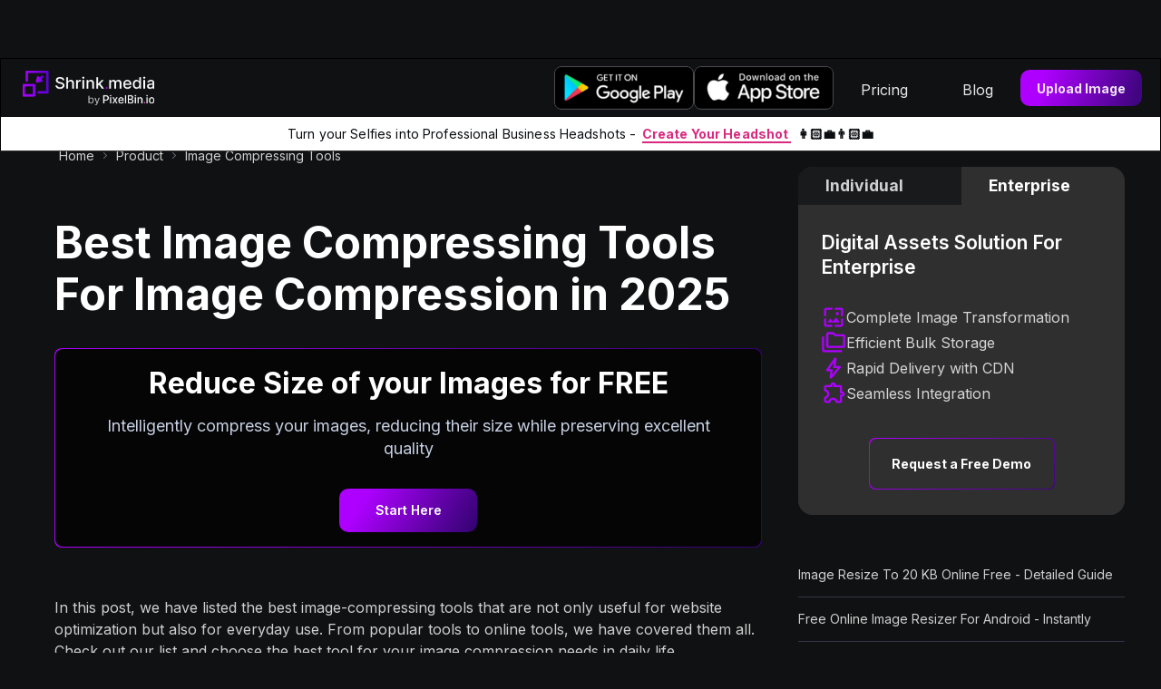

--- FILE ---
content_type: text/html
request_url: https://www.shrink.media/product/image-compressing-tools
body_size: 20681
content:
<!DOCTYPE html><!-- Last Published: Mon Dec 22 2025 11:25:55 GMT+0000 (Coordinated Universal Time) --><html data-wf-domain="webflow.shrink.media" data-wf-page="632808d90ad316b9c47ada3d" data-wf-site="632808d90ad31669657ada39" lang="en" data-wf-collection="632808d90ad31636f77ada92" data-wf-item-slug="image-compressing-tools"><head><meta charset="utf-8"/><title>Image Compressing Tools</title><meta content="Looking for the best image-compressing tools? Check out our list of top tools for efficient image compression, and start improving your images today!" name="description"/><meta content="Image Compressing Tools" property="og:title"/><meta content="Looking for the best image-compressing tools? Check out our list of top tools for efficient image compression, and start improving your images today!" property="og:description"/><meta content="" property="og:image"/><meta content="Image Compressing Tools" property="twitter:title"/><meta content="Looking for the best image-compressing tools? Check out our list of top tools for efficient image compression, and start improving your images today!" property="twitter:description"/><meta content="" property="twitter:image"/><meta property="og:type" content="website"/><meta content="summary_large_image" name="twitter:card"/><meta content="width=device-width, initial-scale=1" name="viewport"/><link href="https://cdn.prod.website-files.com/632808d90ad31669657ada39/css/shrink-media-blog.shared.afa7e947d.min.css" rel="stylesheet" type="text/css"/><link href="https://fonts.googleapis.com" rel="preconnect"/><link href="https://fonts.gstatic.com" rel="preconnect" crossorigin="anonymous"/><script src="https://ajax.googleapis.com/ajax/libs/webfont/1.6.26/webfont.js" type="text/javascript"></script><script type="text/javascript">WebFont.load({  google: {    families: ["Montserrat:100,100italic,200,200italic,300,300italic,400,400italic,500,500italic,600,600italic,700,700italic,800,800italic,900,900italic","Archivo:100,200,300,regular,500,600,700,800,900","Inter:100,200,300,regular,500,600,700,800","Inter:regular,700,900"]  }});</script><script type="text/javascript">!function(o,c){var n=c.documentElement,t=" w-mod-";n.className+=t+"js",("ontouchstart"in o||o.DocumentTouch&&c instanceof DocumentTouch)&&(n.className+=t+"touch")}(window,document);</script><link href="https://cdn.prod.website-files.com/632808d90ad31669657ada39/6328091dcd354abcbc97431a_32.png" rel="shortcut icon" type="image/x-icon"/><link href="https://cdn.prod.website-files.com/632808d90ad31669657ada39/64abab19b2546045f9f0f96f_Favicon_shrink%20media-256px.png" rel="apple-touch-icon"/><script async="" src="https://www.googletagmanager.com/gtag/js?id=G-QTG6453QMV"></script><script type="text/javascript">window.dataLayer = window.dataLayer || [];function gtag(){dataLayer.push(arguments);}gtag('js', new Date());gtag('config', 'G-QTG6453QMV', {'anonymize_ip': false});</script><meta name="author" content="PixelBin">
<!-- [Attributes by Finsweet] CMS Filter -->
<script async src="https://cdn.jsdelivr.net/npm/@finsweet/attributes-cmsfilter@1/cmsfilter.js"></script>

<!-- Linguna Code -->
<meta name="linguana-site-verification" content="2IzrFruUKzvYQt8NZm8p"/>

<!-- [Attributes by Finsweet] CMS Sort -->
<script async src="https://cdn.jsdelivr.net/npm/@finsweet/attributes-cmssort@1/cmssort.js"></script>

<!-- [Attributes by Finsweet] CMS Load -->
<script async src="https://cdn.jsdelivr.net/npm/@finsweet/attributes-cmsload@1/cmsload.js"></script>
<!-- [Attributes by Finsweet] CMS Select -->
<script async src="https://cdn.jsdelivr.net/npm/@finsweet/attributes-cmsselect@1/cmsselect.js"></script>
<!-- [Attributes by Finsweet] Range Slider -->
<script defer src="https://cdn.jsdelivr.net/npm/@finsweet/attributes-rangeslider@1/rangeslider.js"></script>
<!-- [Attributes by Finsweet] CMS Slider -->
<script async src="https://cdn.jsdelivr.net/npm/@finsweet/attributes-cmsslider@1/cmsslider.js"></script>

<link rel="stylesheet" href="https://cdnjs.cloudflare.com/ajax/libs/font-awesome/5.8.2/css/all.css" />

<style>
    html, body {
overscroll-behavior: none;}
.w-webflow-badge{
display: none !important
}
body{
-webkit-font-smoothing: antialiased;
scroll-behavior: smooth!important;
  }


</style>

<!-- Google Tag Manager -->
<script>
  (function (w, d, s, l, i) {
    w[l] = w[l] || [];
    w[l].push({ "gtm.start": new Date().getTime(), event: "gtm.js" });
    var f = d.getElementsByTagName(s)[0],
      j = d.createElement(s),
      dl = l != "dataLayer" ? "&l=" + l : "";
    j.async = true;
    j.src = "https://www.googletagmanager.com/gtm.js?id=" + i + dl;
    f.parentNode.insertBefore(j, f);
    j.onload = function() {
      if(dataLayer) 
        dataLayer.push({
          'event': 'gtm-webflow'
        });
    };
  })(window, document, "script", "dataLayer", "GTM-TN8ZD9Z");
</script>
<!-- End Google Tag Manager -->

<link rel="canonical" href="https://www.shrink.media/product/image-compressing-tools" />
<meta property="og:url" content="https://www.shrink.media/product/image-compressing-tools"/>
<meta name="robots" content="index, follow">
<style>
.w-webflow-badge{
display: none !important
}
</style><script type="text/javascript">window.__WEBFLOW_CURRENCY_SETTINGS = {"currencyCode":"USD","symbol":"$","decimal":".","fractionDigits":2,"group":",","template":"{{wf {\"path\":\"symbol\",\"type\":\"PlainText\"} }} {{wf {\"path\":\"amount\",\"type\":\"CommercePrice\"} }} {{wf {\"path\":\"currencyCode\",\"type\":\"PlainText\"} }}","hideDecimalForWholeNumbers":false};</script></head><body><div class="page-wrapper"><div data-animation="default" class="navrbar_new w-nav" data-easing2="ease" fs-scrolldisable-element="smart-nav" data-easing="ease" data-collapse="medium" data-w-id="397828de-82ba-2c7f-851e-0605fa3ed4aa" role="banner" data-duration="400"><div class="nav_container_new"><a href="https://www.shrink.media/" class="navbar_logo-link w-nav-brand"><img src="https://cdn.prod.website-files.com/632808d90ad31669657ada39/632808d90ad3160c867adac8_Shrinkmedia_light_2x.webp" loading="lazy" alt="shrinkmedia_light_2x.webp
" class="navbar1_logo hide"/><div class="navbar_logo w-embed"><img src="https://cdn.pixelbin.io/v2/dummy-cloudname/original/__logos__/shrink_media/sm_logo_light.png?f_auto=true" alt="Shrink media logo" width="100%" height="100%"></div></a><nav role="navigation" class="navbar_menu is-page-height-tablet w-nav-menu"><div class="app_links_wrap"><a href="https://play.google.com/store/apps/details?id=com.pixelbin.shrink.media" target="_blank" class="app_link_nav w-inline-block"><img src="https://cdn.prod.website-files.com/61933e02f5dbb1d308344fd5/6225dace0d58d9595335502b_google_play.c59fe13.png" loading="lazy" alt="google play logo"/></a><a href="https://apps.apple.com/in/app/shrink-media/id1622037900" target="_blank" class="app_link_nav w-inline-block"><img src="https://cdn.prod.website-files.com/61933e02f5dbb1d308344fd5/624198ce20bd0269b36450f6_apple.png" loading="lazy" alt="google play logo"/></a></div><div class="nav_link_wrap"><a data-w-id="397828de-82ba-2c7f-851e-0605fa3ed4b5" href="https://www.shrink.media/pricing" class="nav_link w-inline-block"><div>Pricing</div><div class="underline_on_hover"></div></a></div><div class="nav_link_wrap"><a data-w-id="397828de-82ba-2c7f-851e-0605fa3ed4bb" href="https://www.shrink.media/blog" class="nav_link w-inline-block"><div>Blog</div><div class="underline_on_hover"></div></a></div><a data-w-id="397828de-82ba-2c7f-851e-0605fa3ed4fc" href="https://www.shrink.media/upload" class="btn-nav_cta w-inline-block"><div class="gra"></div><div class="text-block-6816">Upload Image</div></a></nav><div class="navbar_menu-button w-nav-button"><div class="menu-icon"><div class="menu-icon1_line-top"></div><div class="menu-icon1_line-middle"><div class="menu-icon_line-middle-inner"></div></div><div class="menu-icon1_line-bottom"></div></div></div></div><div class="banner_embed w-embed"><div style="font-size: 0.88rem;font-weight: 400;line-height: 1.5;letter-spacing: 0.00938em;min-height: 30px;background: #ffffff;color: #0a0d10;width: 100%;z-index: 90;padding: 8px 10px;text-align: center;position: sticky;">Turn your Selfies into Professional Business Headshots -<strong>&nbsp; <a style="text-decoration: none;border-bottom: 2px solid #d92a7e;cursor: pointer;color: #d92a7e;" target="_blank" href="https://www.aiheadshotgenerator.media"> Create Your Headshot </a>&nbsp; 👩🏻‍💼👨🏻‍💼</strong> </div></div></div><div class="sectionnn marketing-1"><div class="grid-2-new-style"><div class="wrapper width-65"><div class="tags bottom-40"><a href="https://www.shrink.media/" class="link-2 w-inline-block"><div class="_11px-2">Home</div></a><img src="https://cdn.prod.website-files.com/611a42cf7cfa16269905286b/6243f54d32faf491e72e731d_arrow-breadcrumb-gray.svg" loading="lazy" alt="arrow" class="image-161"/><a href="https://www.shrink.media/g/tools-and-guide" class="link-2 w-inline-block"><div class="_11px-2">Product</div></a><img src="https://cdn.prod.website-files.com/611a42cf7cfa16269905286b/6243f54d32faf491e72e731d_arrow-breadcrumb-gray.svg" loading="lazy" alt="arrow" class="image-161"/><a href="https://www.shrink.media/product/image-compressing-tools" class="link-2 w-inline-block"><div class="_11px-2">Image Compressing Tools</div></a></div><div class="bottom-24px"><h1 class="_48px">Best Image Compressing Tools For Image Compression in 2025</h1></div><div bind="be96447c-cd34-deee-0d68-cab31b9f2aef" class="banner-disclaimer"><div class="padding-16px align-center"><div class="max-width-300px margin-bottom-12px"><h2 class="bold-40px align-center">Reduce Size of your Images for FREE</h2></div><div class="margin-bottom-32px max-width-320px"><div class="text_block-16px align-center max-width-80">Intelligently compress your images, reducing their size while preserving excellent quality</div></div><a data-w-id="ebfbfba2-6e37-b3cf-278a-03112ed130ff" href="#" target="_blank" class="gradient-button button-width-auto hidden w-inline-block"><div class="text-block-6804">Start Here</div><div style="opacity:1" class="gra"></div></a><div class="banner_button-wrapper w-embed"><a data-utm="true" href="https://www.shrink.media/upload?utm_source=shrinkmedia&utm_medium=product&utm_campaign=image-compressing-tools&utm_source_platform=web&utm_term=shrinkmedia" target="_blank" class="gradient-button button-width-auto">Start Here</a></div></div></div><div class="_16-top-padding"><div class="_16-card-wrapper"><div class="_16px block w-richtext"><p>In this post, we have listed the best image-compressing tools that are not only useful for website optimization but also for everyday use. From popular tools to online tools, we have covered them all. Check out our list and choose the best tool for your image compression needs in daily life.</p></div></div><div class="button-wrapper align-center padding-top-32 w-condition-invisible"><a href="https://www.watermarkremover.io/upload" class="gradient-button-upload w-dyn-bind-empty w-button"></a></div></div><div class="_32-down"><h2 class="_34px bottom-40 w-dyn-bind-empty"></h2><div class="flex-apart w-condition-invisible"><img src="" loading="lazy" alt="" class="image-50 _16-down w-dyn-bind-empty"/><img src="" loading="lazy" alt="" class="image-50 w-dyn-bind-empty"/></div><div class="_16px block bottom-30 w-dyn-bind-empty w-richtext"></div><div class="w-dyn-bind-empty w-richtext"></div><h3 class="_20px w-dyn-bind-empty"></h3><div class="_16px block bottom-30 w-richtext"><p>If you own a website, then image compressing is a task you will always have to do. We are saying this because when website owners upload content, they also have to upload some images related to the content.</p><p>‍</p><p>Sometimes the image size is not suitable because of this. It is not uploaded properly and sometimes does not even get uploaded. Website owners can use compressing image tools to avoid the issue. </p><p>‍</p><p>In addition to website optimization, image compression tools play a vital role in everyday life by helping us save storage space on our devices. With the ever-increasing quality of smartphone cameras and the growing popularity of social media platforms, we are capturing and sharing more images than ever before. </p><p>‍</p><p>However, high-resolution images can take up significant storage space on our devices. Image compression tools offer a simple and effective way to <a href="https://www.shrink.media/" target="_blank">reduce the file size</a> of images without compromising image quality. This can help us free up storage space on our devices and make it easier to share images with friends and family.</p><p>‍</p><p>In this article, we&#x27;ll introduce you to some of the best image compressing tools available in 2025 that you can use for both website optimization and everyday image-compression needs.</p><p>‍</p><h2><strong>16 Best Image Compressing Tools For Image Compression.</strong></h2><p>Using the right image compressing tool is very important because it will work to <a href="https://www.shrink.media/" target="_blank">compress the size</a> of your image without degrading its quality. So here is a list of the 20 Best image compressing tools for image compression:</p><p>‍</p><h2><strong>1. Shrink.Media</strong></h2><p>‍</p><figure style="max-width:1600pxpx" class="w-richtext-align-fullwidth w-richtext-figure-type-image"><div><img loading="lazy" alt="Home Page of Shrink.media" src="https://cdn.prod.website-files.com/632808d90ad3162f9c7ada64/674d7622b12818ddaaec370d_64241b829a3dc6a2b8f32052_Step%25201.webp"/></div></figure><p>‍</p><p><a target="_blank" href="https://www.shrink.media/">Shrink.Media</a> is a tool that effectively compresses and shrinks the file dimensions of your images to decrease their file size without losing the quality. The tool makes it possible for all users from all over the world to use its strength of it for both personal and professional purposes.</p><p>‍</p><p>Shrink.media is a versatile image compression tool that supports various image formats, including JPEG, PNG, JPG, and Webp. This means that no matter what type of image file you&#x27;re working with, you can easily optimize it for web use or reduce its size to save storage space. It can minimize image size and doesn&#x27;t need any technical expertise to utilize. </p><p>‍</p><p>Additionally, the tool offers a user-friendly interface, making it easy for beginners to use. Whether you&#x27;re a blogger, web designer or someone looking to save storage space on your device, Shrink.media is a great choice for anyone looking for a reliable and flexible image compression tool.</p><p>‍</p><h3>Steps to reduce images using Shrink.media:</h3><p><strong>Step 1 - </strong>Open ‘Shrink.media’ in your browser or download it from <a target="_blank" href="https://play.google.com/store/apps/details?id=com.pixelbin.shrink.media">Playstore</a> or <a target="_blank" href="https://apps.apple.com/in/app/shrink-media/id1622037900">Appstore</a>.</p><p>‍</p><figure style="max-width:1600pxpx" class="w-richtext-align-fullwidth w-richtext-figure-type-image"><div><img loading="lazy" alt="Home Page of Shrink.media" src="https://cdn.prod.website-files.com/632808d90ad3162f9c7ada64/674d7622b12818ddaaec370d_64241b829a3dc6a2b8f32052_Step%25201.webp"/></div></figure><p>‍</p><p><strong>Step 2 - </strong>Adjust the ‘Photo Quality’ and ‘Photo Dimensions’ according to your needs.</p><p>‍</p><figure style="max-width:1600pxpx" class="w-richtext-align-fullwidth w-richtext-figure-type-image"><div><img loading="lazy" alt="2nd Step to change Photo Quality and Photo Dimension" src="https://cdn.prod.website-files.com/632808d90ad3162f9c7ada64/674d7622b12818ddaaec3710_64241babad92742280dd2fc6_Step%25202.webp"/></div></figure><p>‍</p><p><strong>Step 3 - </strong>Then click ‘Upload Image’ to upload the image.</p><p>‍</p><figure style="max-width:1600pxpx" class="w-richtext-align-fullwidth w-richtext-figure-type-image"><div><img loading="lazy" alt="3rd Step to Upload Image" src="https://cdn.prod.website-files.com/632808d90ad3162f9c7ada64/674d7622b12818ddaaec3704_64241bdd43f0d3d907258064_Step%25203.webp"/></div></figure><p>‍</p><p><strong>Step 4 -</strong> Once the image is uploaded, the processing will take 2-3 seconds.</p><p>‍</p><figure style="max-width:1600pxpx" class="w-richtext-align-fullwidth w-richtext-figure-type-image"><div><img loading="lazy" alt="4th Step to Processing image" src="https://cdn.prod.website-files.com/632808d90ad3162f9c7ada64/674d7622b12818ddaaec3713_64241bf68344aea1217f7b9b_Step%25204.webp"/></div></figure><p>‍</p><p><strong>Step 5 -</strong> If you are satisfied with the results, download it by clicking the ‘Download’ button.</p><p>‍</p><figure style="max-width:1600pxpx" class="w-richtext-align-fullwidth w-richtext-figure-type-image"><div><img loading="lazy" alt="Last Step to Download Image on Low Size" src="https://cdn.prod.website-files.com/632808d90ad3162f9c7ada64/674d7622b12818ddaaec3707_64241c0b0d1e84245e6374fd_Step%25205.webp"/></div></figure><p>‍</p><h2><strong>2. PhotosResize</strong></h2><p>‍</p><figure style="max-width:1600pxpx" class="w-richtext-align-fullwidth w-richtext-figure-type-image"><div><img loading="lazy" alt="Home Page of PhotosResize" src="https://cdn.prod.website-files.com/632808d90ad3162f9c7ada64/674d7622b12818ddaaec3725_64241c368344aed5677fd77c_photoresizer.webp"/></div></figure><p>‍</p><p>PhotosResize is a powerful and easy-to-use image resizer tool that allows you to quickly and easily resize your images without compromising quality. Whether you&#x27;re looking to optimize images for web use or resize images for printing, PhotosResize has you covered. </p><p>‍</p><p>You can rapidly reduce the size or increase the resolution of photos with this simple-to-use picture resizer tool. The photo can be compressed for text messages, emails, Instagram, Facebook, site forms, etc.</p><p>‍</p><p>The tool offers various resizing options making it flexible enough to suit your needs. Additionally, the tool supports various image formats, including JPG, PNG, BMP and GIF, so you can work with any type of image file. Overall, PhotosResize is a great option for anyone looking for a reliable and efficient image resizer tool.</p><p>‍</p><h2><strong>3. Convert Image</strong></h2><p>‍</p><figure style="max-width:1600pxpx" class="w-richtext-align-fullwidth w-richtext-figure-type-image"><div><img loading="lazy" alt="Home Page of Convert Image" src="https://cdn.prod.website-files.com/632808d90ad3162f9c7ada64/674d7622b12818ddaaec370a_64241c558344ae7fe0800300_Convert%2520image.webp"/></div></figure><p>‍</p><p>Convert Image is a tool for compressing pictures, particularly JPEG images. It allows you to compress images of various file formats into compressed JPG pictures, including BMP, GIF, ICO, PNG, and more. </p><p>‍</p><p>You can get lighter JPG images with the Convert Image tool by significantly reducing the resolution of your original image. This image compressor tool is excellent at compressing your photo&#x27;s file size and producing an optimized, light image that will load much more quickly over a computer network.</p><p>‍</p><h2><strong>4. Optimizilla</strong></h2><p>‍</p><figure style="max-width:1600pxpx" class="w-richtext-align-fullwidth w-richtext-figure-type-image"><div><img loading="lazy" alt="Home Page of Optimizilla" src="https://cdn.prod.website-files.com/632808d90ad3162f9c7ada64/674d7622b12818ddaaec3701_64241c6b1b9205299cb60436_Optimizilla.webp"/></div></figure><p>‍</p><p>When it comes to JPEG and PNG image compression for sharing and putting on websites, Optimizilla is the best tool available. Optimizilla can reduce JPEG and PNG pictures to the smallest size with the greatest optimisation and lossy compression algorithms while maintaining the necessary degree of quality.</p><p>‍</p><p>It has a slider that you can use to regulate the amount of compression and can process up to 20 photos simultaneously, which is perfect for batch processing. You can set the quality settings for your photographs using Optimizilla. This is readily adjustable using a slider, and you can preview the altered image alongside the original.</p><p>‍</p><h2><strong>5. ShortPixel</strong></h2><p>‍</p><figure style="max-width:1600pxpx" class="w-richtext-align-fullwidth w-richtext-figure-type-image"><div><img loading="lazy" alt="Home Page of ShortPixel" src="https://cdn.prod.website-files.com/632808d90ad3162f9c7ada64/674d7622b12818ddaaec371c_64241ca7f4008a4785c270a6_Short%2520Pixel.webp"/></div></figure><p>‍</p><p>ShortPixel is a popular image resizer tool that offers a range of features for optimizing and resizing images. The tool uses advanced algorithms to compress images without sacrificing image quality, resulting in smaller file sizes that load faster on websites. </p><p>‍</p><p>ShortPixel supports various image formats, including JPEG, PNG, GIF, and PDF. It can resize images in bulk, making it a great tool for web designers, developers, and bloggers. With its user-friendly interface and advanced features, ShortPixel is an excellent choice for anyone looking for a powerful and reliable image resizer tool.</p><p>‍</p><h2><strong>6. iLoveIMG</strong></h2><p>‍</p><figure style="max-width:1600pxpx" class="w-richtext-align-fullwidth w-richtext-figure-type-image"><div><img loading="lazy" alt="Home Page of iLoveIMG" src="https://cdn.prod.website-files.com/632808d90ad3162f9c7ada64/674d7622b12818ddaaec3731_64241d0d75ce19690e12b08b_iloveimg.webp"/></div></figure><p>‍</p><p>iLoveIMG is a cutting-edge image-editing tool that effectively assists users with online photo editing tasks. Images can be compressed, resized, cropped, converted, edited, rotated, and more with the tool.</p><p>‍</p><p>You can compress JPG, PNG, SVG or GIF files with the highest quality and compression with iLoveIMG. When you register, you can submit many photos simultaneously, but the processing will take a long time. Overall, iLoveIMG is a great image-resizing tool that can help you quickly and easily edit your images to meet your specific requirements.</p><p>‍</p><h2><strong>7. Picdiet</strong></h2><p>‍</p><figure style="max-width:1600pxpx" class="w-richtext-align-fullwidth w-richtext-figure-type-image"><div><img loading="lazy" alt="Home Page of Picdiet" src="https://cdn.prod.website-files.com/632808d90ad3162f9c7ada64/674d7622b12818ddaaec372e_6424206832907cabc7e6c3a1_Picdiet.webp"/></div></figure><p>‍</p><p>Picdiet is an <a target="_blank" href="https://www.shrink.media/">online image resizing</a> tool that allows users to quickly and easily resize their images. The Picdiet tool is also very user-friendly and easy to use. Additionally, Picdiet is a free tool, making it accessible to anyone who needs to resize their images quickly and efficiently. </p><p>‍</p><p>Overall, Picdiet is a great tool for anyone who needs to optimize their images for web or social media use, as it offers high-quality resizing with minimal effort. The javascript-based, Picdiet is a free, quick, and powerful image compressor tool. Since there is no need to submit the compressed photos to a remote server, it is quick and secure. </p><p>‍</p><h2><strong>8. Kraken.io</strong></h2><p>‍</p><figure style="max-width:1600pxpx" class="w-richtext-align-fullwidth w-richtext-figure-type-image"><div><img loading="lazy" alt="Home Page of Kraken.io" src="https://cdn.prod.website-files.com/632808d90ad3162f9c7ada64/674d7622b12818ddaaec3755_642420bf8e95a7a1a2127b9b_Kraken.io.webp"/></div></figure><p>‍</p><p>Kraken.io is a powerful image compression tool designed to save you time, money, and storage space while enhancing the speed at which your website loads. </p><p>‍</p><p>You may create picture sets with various dimensions or sizes, and there is an intuitive interface for resizing images that can accommodate all of your requirements. All user-optimized material is automatically saved in a secure Kraken.io account for convenient access whenever and wherever.</p><p>‍</p><h2><strong>9. GiftOfSpeed</strong></h2><p>‍</p><figure style="max-width:1600pxpx" class="w-richtext-align-fullwidth w-richtext-figure-type-image"><div><img loading="lazy" alt="Home Page of GiftOfSpeed" src="https://cdn.prod.website-files.com/632808d90ad3162f9c7ada64/674d7622b12818ddaaec372b_642420de8e95a7185812a137_GiftOfSpeed.webp"/></div></figure><p>‍</p><p>Many compression tools are available on GiftOfSpeed to help you optimize your JPEG and PNG images. It uses many image compression methods to reduce file sizes to the minimum level. You can resize images with GiftOfSpeed for improved online performance as well.</p><p>‍</p><p>By reducing the number of colors in your image and utilizing the best compression settings, the compression tool compresses the images to the minimum file size possible. </p><p>‍</p><p>Although the file size will be much less, you won&#x27;t be able to see the difference in the image itself with the naked eye. This tool&#x27;s limitation prevents you from optimising JPG files; you can only submit multiple files for PNG optimization.</p><p>‍</p><h2><strong>10. JPEGmini</strong></h2><p>‍</p><figure style="max-width:1600pxpx" class="w-richtext-align-fullwidth w-richtext-figure-type-image"><div><img loading="lazy" alt="Home page of JPEGmini" src="https://cdn.prod.website-files.com/632808d90ad3162f9c7ada64/674d7622b12818ddaaec3728_642420f1fa2bfc66900c8b61_JPEGmini.webp"/></div></figure><p>‍</p><p>JPEGmini is an image resizer tool that allows users to reduce the file size of their JPEG images without compromising on quality. The tool works by using advanced algorithms that optimize the compression of JPEG images, resulting in files that are up to 80% smaller than the original. </p><p>‍</p><p>This makes JPEGmini an ideal tool for users who need to upload and share images online but are restricted by file size limits. Moreover, the tool is easy to use, as it offers a simple drag-and-drop interface that allows users to <a target="_blank" href="https://www.shrink.media/">resize multiple images</a> at once. </p><p>‍</p><p>Overall, JPEGmini is a powerful and efficient tool that can help users optimize their JPEG images while maintaining their quality but you need to download the tool. It offers an upgrade to its Pro version with a better user experience than some of its other alternatives.</p><p>‍</p><h2><strong>11. PNGGauntlet</strong></h2><p>‍</p><figure style="max-width:1600pxpx" class="w-richtext-align-fullwidth w-richtext-figure-type-image"><div><img loading="lazy" alt="Home Page of PNGGauntlet" src="https://cdn.prod.website-files.com/632808d90ad3162f9c7ada64/674d7622b12818ddaaec3722_6424211cad92743729e0afdb_PngGauntlet.webp"/></div></figure><p>‍</p><p>PNGGauntlet optimizes PNG files using Ken Silverman&#x27;s PNGOUT, OptiPNG, and DeflOpt. The final version of the image size is extracted from them by PNGGauntlet. </p><p>‍</p><p>The only thing that changes throughout this procedure is the file size; no information is lost. You only need to click the button, choose the location where you want the files to go, and choose the files you want to optimize. </p><p>‍</p><p>In addition, JPG, GIF, TIFF, PNG, and BMP files can be converted to PNG with PNGauntlet. It’s a great tool for Mac and Windows that handles JPGs, GIFs, and PNGs, and you can easily use it.</p><p>‍</p><h2><strong>12. CompressNow</strong></h2><p>‍</p><figure style="max-width:1600pxpx" class="w-richtext-align-fullwidth w-richtext-figure-type-image"><div><img loading="lazy" alt="Home Page of CompressNow" src="https://cdn.prod.website-files.com/632808d90ad3162f9c7ada64/674d7622b12818ddaaec371f_642421330b8ac6438010fa5b_CompressNow.webp"/></div></figure><p>‍</p><p>CompressNow is a website service that makes photos lighter, so they may be used on websites or for advertising. Users receive photographs with a smaller size, yet the width and height stay the same since images up to 9 MB in size can be uploaded. GIF, JPG, JPEG, and PNG file formats are all supported.</p><p>‍</p><p>You can upload 10 images simultaneously; the website lacks tutorials and guidance despite an intuitive and user-friendly layout. Any desktop operating system and any online browser can run CompressNow.</p><p>‍</p><h2><strong>13. TinyPNG</strong></h2><p>‍</p><figure style="max-width:1600pxpx" class="w-richtext-align-fullwidth w-richtext-figure-type-image"><div><img loading="lazy" alt="Home Page of TinyPNG" src="https://cdn.prod.website-files.com/632808d90ad3162f9c7ada64/674d7622b12818ddaaec373a_6424214d391abdcb07bdb0d6_TinyPng.webp"/></div></figure><p>‍</p><p>Tiny PNG is an online image resizer tool that allows users to reduce the file size of their PNG, WebP and JPEG images without sacrificing quality. The tool uses advanced algorithms to compress images and reduce their file size by up to 80% while maintaining high quality. </p><p>‍</p><p>Users can upload images to Tiny PNG and quickly compress them with just a few clicks, making it an ideal tool for individuals and businesses that need to optimize their images for web use. </p><p>‍</p><p>In addition, Tiny PNG offers a simple and intuitive user interface, making it easy for anyone, regardless of their technical skill level. Overall, Tiny PNG is an efficient and reliable tool that can help users reduce the file size of their images without compromising their quality, making it an excellent option for anyone looking to optimise their images for online use.</p><p>‍</p><h2><strong>14. Riot</strong></h2><p>‍</p><figure style="max-width:1600pxpx" class="w-richtext-align-fullwidth w-richtext-figure-type-image"><div><img loading="lazy" alt="Home Page of Riot" src="https://cdn.prod.website-files.com/632808d90ad3162f9c7ada64/674d7622b12818ddaaec3737_642421659e4f1a70e6055735_RIOT.webp"/></div></figure><p>‍</p><p>RIOT stands for Radical Image Optimization Tool. The primary goal of this tool is to optimize your images such that the file size is significantly decreased without sacrificing image quality.</p><p>‍</p><p>In addition to making sure that your online gallery or blog&#x27;s photographs load quickly, it&#x27;s critical to maintain the highest quality possible. With RIOT, you can quickly and easily fix either of these problems. It saves photos in JPG, GIF, and PNG formats and supports various graphic formats, including Photoshop&#x27;s PSD.</p><p>‍</p><h2><strong>15. Adobe Photoshop</strong></h2><p>‍</p><figure style="max-width:1600pxpx" class="w-richtext-align-fullwidth w-richtext-figure-type-image"><div><img loading="lazy" alt="Home Page of Adobe Photoshop" src="https://cdn.prod.website-files.com/632808d90ad3162f9c7ada64/674d7622b12818ddaaec3734_6424217c90279270320d5b76_Adobe%2520Photoshop.webp"/></div></figure><p>‍</p><p>Adobe Photoshop is a powerful image editing software that professionals and enthusiasts use. One of its many features is the ability to resize images, allowing users to adjust the dimensions of an image to better suit their needs. </p><p>‍</p><p>While editing photographs, you can access a wide range of tools, including cropping, retouching, compressing, merging, and more. Photoshop offers various options for resizing, such as maintaining aspect ratio and resampling options, giving users greater control over the final output of their images.</p><p>‍</p><p>Photo editing and creation are Adobe Photoshop&#x27;s areas of expertise. Photoshop is designed to be as versatile as it can be for designers. This means that while there is a very high learning curve, your photo production and editing possibilities are endless. </p><p>‍</p><h2><strong>16. Jpeg Resampler</strong></h2><p>‍</p><figure style="max-width:1600pxpx" class="w-richtext-align-fullwidth w-richtext-figure-type-image"><div><img loading="lazy" alt="Home Page of Jpeg Resampler" src="https://cdn.prod.website-files.com/632808d90ad3162f9c7ada64/674d7622b12818ddaaec3716_6424219c9e4f1a687705a32c_jpeg%2520Resampler.webp"/></div></figure><p>‍</p><p>When uploading photos to emails or images to popular social networking sites, issues commonly occur, especially if the uploaded file&#x27;s size and resolution are huge. In certain situations, the upload procedure may fail, or the image may seem distorted.</p><p>‍</p><p>JPEG Resampler, a potent image editing tool, offers a solution for resizing your favourite images and enabling you to make major changes to your images, giving them a more polished appearance. It is compatible only with Windows.</p><p>‍</p><h2><strong>Conclusion</strong></h2><p>So these are the 20 best image compression tools to compress images. We have explained each of these image compression tools in detail so you can get detailed information about them.</p></div></div></div><aside class="content-right-3"><aside class="stick-wrapper-4"><div class="cta-box"><div data-current="Tab 2" data-easing="ease" data-duration-in="300" data-duration-out="100" class="tabs w-tabs"><div class="demo-tab w-tab-menu"><a data-w-tab="Tab 1" class="tab-demo w-inline-block w-tab-link"><div>Individual</div></a><a data-w-tab="Tab 2" class="tab-demo w-inline-block w-tab-link w--current"><div>Enterprise</div></a></div><div class="demo-content w-tab-content"><div data-w-tab="Tab 1" class="w-tab-pane"><div class="cta-tab-wrapper"><div class="padding-bottom-32px"><div class="semi-24px">Explore Our Product In-Depth With A Free 1:1 Session</div></div><div class="padding-bottom-40px"><div class="flex-verticle gap-16px"><div class="flex-apart-2 align-left gap-8px m-no-wrap"><img loading="lazy" src="https://cdn.prod.website-files.com/632808d90ad31669657ada39/6571a81d9bb86e669ce9c399_stacks.svg" alt="" class="icon-32px"/><div class="para-16px-3">Explore ShrinkMedia&#x27;s Full Range</div></div><div class="flex-apart-2 align-left gap-8px m-no-wrap"><img loading="lazy" src="https://cdn.prod.website-files.com/632808d90ad31669657ada39/6571a81c9f27ed3f8fb3af33_filter.svg" alt="" class="icon-32px"/><div class="para-16px-3">Bulk Image Transformation Simplified</div></div><div class="flex-apart-2 align-left gap-8px m-no-wrap"><img loading="lazy" src="https://cdn.prod.website-files.com/632808d90ad31669657ada39/6571a81cd312ed84b4682ca6_auto_awesome_mosaic.svg" alt="" class="icon-32px"/><div class="para-16px-3">Master the Playground Interface</div></div></div></div><div class="text-align-center"><div class="button_inline-wrapper w-embed"><a data-utm="true" href="https://meetings-na2.hubspot.com/rohitverma/pixelbin?first-name=&last-name=&email=&uuid=76cf1cf2-1704-4f61-9402-fef4f6e2f0f7" target="_blank" class="button_secondary bg-grey">Request a Free Demo</a></div><div class="inline-block-button hide"><a href="https://calendly.com/aafiya_patel/shrink-media-product-overview" target="_blank" class="button_secondary bg-grey w-button">Request a Free Demo</a></div></div></div></div><div data-w-tab="Tab 2" class="w-tab-pane w--tab-active"><div class="cta-tab-wrapper"><div class="padding-bottom-32px"><div class="semi-24px">Digital Assets Solution For Enterprise</div></div><div class="padding-bottom-40px"><div class="flex-verticle gap-16px"><div class="flex-apart-2 align-left gap-8px m-no-wrap"><img loading="lazy" src="https://cdn.prod.website-files.com/632808d90ad31669657ada39/6571a81c972ca93f2ce2a0b6_wallpaper.svg" alt="" class="icon-32px"/><div class="para-16px-3">Complete Image Transformation</div></div><div class="flex-apart-2 align-left gap-8px m-no-wrap"><img loading="lazy" src="https://cdn.prod.website-files.com/632808d90ad31669657ada39/6571a81cd312ed84b4682ca9_folder_copy.svg" alt="" class="icon-32px"/><div class="para-16px-3">Efficient Bulk Storage</div></div><div class="flex-apart-2 align-left gap-8px m-no-wrap"><img loading="lazy" src="https://cdn.prod.website-files.com/632808d90ad31669657ada39/6571a81c1e918ffe52828364_bolt.svg" alt="" class="icon-32px"/><div class="para-16px-3">Rapid Delivery with CDN</div></div><div class="flex-apart-2 align-left gap-8px m-no-wrap"><img loading="lazy" src="https://cdn.prod.website-files.com/632808d90ad31669657ada39/6571a81c7e3aeb68df43375c_extension.svg" alt="" class="icon-32px"/><div class="para-16px-3">Seamless Integration</div></div></div></div><div class="text-align-center"><div class="button_inline-wrapper w-embed"><a data-utm="true" href="https://meetings-na2.hubspot.com/rohitverma/pixelbin?first-name=&last-name=&email=&uuid=76cf1cf2-1704-4f61-9402-fef4f6e2f0f7" target="_blank" class="button_secondary bg-grey">Request a Free Demo</a></div></div></div></div></div></div></div><div class="w-dyn-list"><div role="list" class="w-dyn-items"><div role="listitem" class="w-dyn-item"><a href="https://www.shrink.media/product/image-resize-to-20-kb" class="featured-item-2 _10-10 w-inline-block"><div class="title-small">Image Resize To 20 KB Online Free - Detailed Guide</div></a></div><div role="listitem" class="w-dyn-item"><a href="https://www.shrink.media/product/image-resizer-for-android" class="featured-item-2 _10-10 w-inline-block"><div class="title-small">Free Online Image Resizer For Android - Instantly</div></a></div><div role="listitem" class="w-dyn-item"><a href="https://www.shrink.media/product/image-resize-to-100-kb" class="featured-item-2 _10-10 w-inline-block"><div class="title-small">Resizing Image to 100 KB Online Free (Step by Step Guide)</div></a></div><div role="listitem" class="w-dyn-item"><a href="https://www.shrink.media/product/image-resize-to-30-kb" class="featured-item-2 _10-10 w-inline-block"><div class="title-small">Resize Image To 30KB Online Free: Instant Reduction in Size</div></a></div><div role="listitem" class="w-dyn-item"><a href="https://www.shrink.media/product/image-resize-to-200-kb" class="featured-item-2 _10-10 w-inline-block"><div class="title-small">A Complete Guide on How Can I Resize My Image To 200kb</div></a></div></div></div></aside></aside></div></div><div class="sectionnn no-pad"><div fs-cmsfilter-element="scroll-anchor" class="section_no_margin"><div class="max-962 tools"><h2 class="_34px no-pad">Learning Guide to Resize Your Images</h2></div><div class="main-wrapper"><div class="tools-guides"><div data-current="Tab 1" data-easing="ease" data-duration-in="300" data-duration-out="100" class="tools_guides_tabs w-tabs"><div class="tools_guides_menu w-tab-menu"><a data-w-tab="Tab 1" class="tab_link-style-gradient w-inline-block w-tab-link w--current"><div>guidebook</div></a><a data-w-tab="Tab 2" class="tab_link-style-gradient w-inline-block w-tab-link"><div>image</div></a><a data-w-tab="Tab 3" class="tab_link-style-gradient w-inline-block w-tab-link"><div>resize</div></a><a data-w-tab="Tab 4" class="tab_link-style-gradient w-inline-block w-tab-link"><div>How to</div></a><a data-w-tab="Tab 5" class="tab_link-style-gradient w-inline-block w-tab-link"><div>ANALOGY</div></a><a data-w-tab="Tab 6" class="tab_link-style-gradient w-inline-block w-tab-link"><div>FILE TYPE</div></a></div><div class="tools_guide_content w-tab-content"><div data-w-tab="Tab 1" class="tab_pane_tools_guides w-tab-pane w--tab-active"><div fs-cmsload-mode="load-under" class="collection-list-wrapper-5 w-dyn-list"><div role="list" class="content_collection-list-3 tools-guides w-dyn-items"><div role="listitem" class="collection-list-item-2 w-dyn-item"><div class="card-gra _100"><div class="gradient-button-upload none tools-and--guide"></div><a href="https://www.shrink.media/product/resize-images-online" target="_blank" class="category-name big _100 left w-inline-block"><div fs-cmsfilter-field="heading" class="texts _16px">Resize Images Online Free (Instant Reduction in Image Size)</div></a><div class="absolute-box"><div fs-cmsfilter-field="heading" class="breadscrum-txt">Resize Images Online</div></div></div></div></div></div><div class="button-wrapper align-center padding-top-32"><a href="https://www.shrink.media/product-category/guidebook" class="load-more-btn-gradient w-inline-block"><div class="load-more-inner"><div>View More</div></div></a></div></div><div data-w-tab="Tab 2" class="tab_pane_tools_guides w-tab-pane"><div fs-cmsload-mode="load-under" class="collection-list-wrapper-5 w-dyn-list"><div role="list" class="content_collection-list-3 tools-guides w-dyn-items"><div role="listitem" class="collection-list-item-2 w-dyn-item"><div class="card-gra _100"><div class="gradient-button-upload none tools-and--guide"></div><a href="https://www.shrink.media/product/compress-image-for-discord-emoji" target="_blank" class="category-name big _100 left w-inline-block"><div fs-cmsfilter-field="heading" class="texts _16px">Best Tool for Compress the Image for Discord Emoji</div></a><div class="absolute-box"><div fs-cmsfilter-field="heading" class="breadscrum-txt">Compress the Image for Discord Emoji</div></div></div></div><div role="listitem" class="collection-list-item-2 w-dyn-item"><div class="card-gra _100"><div class="gradient-button-upload none tools-and--guide"></div><a href="https://www.shrink.media/product/image-resizer-for-android" target="_blank" class="category-name big _100 left w-inline-block"><div fs-cmsfilter-field="heading" class="texts _16px">Free Online Image Resizer For Android - Instantly</div></a><div class="absolute-box"><div fs-cmsfilter-field="heading" class="breadscrum-txt">Image Resizer For Android</div></div></div></div><div role="listitem" class="collection-list-item-2 w-dyn-item"><div class="card-gra _100"><div class="gradient-button-upload none tools-and--guide"></div><a href="https://www.shrink.media/product/resize-images-online" target="_blank" class="category-name big _100 left w-inline-block"><div fs-cmsfilter-field="heading" class="texts _16px">Resize Images Online Free (Instant Reduction in Image Size)</div></a><div class="absolute-box"><div fs-cmsfilter-field="heading" class="breadscrum-txt">Resize Images Online</div></div></div></div><div role="listitem" class="collection-list-item-2 w-dyn-item"><div class="card-gra _100"><div class="gradient-button-upload none tools-and--guide"></div><a href="https://www.shrink.media/product/image-resizer-for-ubuntu" target="_blank" class="category-name big _100 left w-inline-block"><div fs-cmsfilter-field="heading" class="texts _16px">Image Resizer For Ubuntu Free (Instantly Reduce Image Size)</div></a><div class="absolute-box"><div fs-cmsfilter-field="heading" class="breadscrum-txt">Image Resizer For Ubuntu</div></div></div></div><div role="listitem" class="collection-list-item-2 w-dyn-item"><div class="card-gra _100"><div class="gradient-button-upload none tools-and--guide"></div><a href="https://www.shrink.media/product/image-resizer-for-windows" target="_blank" class="category-name big _100 left w-inline-block"><div fs-cmsfilter-field="heading" class="texts _16px">Image Resizer For Windows (Instant Reduction in Image Size)</div></a><div class="absolute-box"><div fs-cmsfilter-field="heading" class="breadscrum-txt">Image Resizer for Windows</div></div></div></div></div></div><div class="button-wrapper align-center padding-top-32"><a href="https://www.shrink.media/product-category/image" class="load-more-btn-gradient w-inline-block"><div class="load-more-inner"><div>View More</div></div></a></div></div><div data-w-tab="Tab 3" class="tab_pane_tools_guides w-tab-pane"><div fs-cmsload-mode="load-under" class="collection-list-wrapper-5 w-dyn-list"><div role="list" class="content_collection-list-3 tools-guides w-dyn-items"><div role="listitem" class="collection-list-item-2 w-dyn-item"><div class="card-gra _100"><div class="gradient-button-upload none tools-and--guide"></div><a href="https://www.shrink.media/product/image-compressing-tools" target="_blank" class="category-name big _100 left w-inline-block"><div fs-cmsfilter-field="heading" class="texts _16px">Best Image Compressing Tools For Image Compression in 2025</div></a><div class="absolute-box"><div fs-cmsfilter-field="heading" class="breadscrum-txt">Image Compressing Tools</div></div></div></div><div role="listitem" class="collection-list-item-2 w-dyn-item"><div class="card-gra _100"><div class="gradient-button-upload none tools-and--guide"></div><a href="https://www.shrink.media/product/image-resize-to-50-kb" target="_blank" class="category-name big _100 left w-inline-block"><div fs-cmsfilter-field="heading" class="texts _16px">How to Reduce or Resize Image Online Free To 50 KB</div></a><div class="absolute-box"><div fs-cmsfilter-field="heading" class="breadscrum-txt">Image Resize To 50 KB</div></div></div></div><div role="listitem" class="collection-list-item-2 w-dyn-item"><div class="card-gra _100"><div class="gradient-button-upload none tools-and--guide"></div><a href="https://www.shrink.media/product/image-resize-to-40-kb" target="_blank" class="category-name big _100 left w-inline-block"><div fs-cmsfilter-field="heading" class="texts _16px">Image Resize To 40 KB Online Free - Few Clicks Solution</div></a><div class="absolute-box"><div fs-cmsfilter-field="heading" class="breadscrum-txt">Image Resize To 40 KB</div></div></div></div><div role="listitem" class="collection-list-item-2 w-dyn-item"><div class="card-gra _100"><div class="gradient-button-upload none tools-and--guide"></div><a href="https://www.shrink.media/product/image-resize-to-35-kb" target="_blank" class="category-name big _100 left w-inline-block"><div fs-cmsfilter-field="heading" class="texts _16px">Image Resize To 35 KB Online Free (Reduction In Few Clicks)</div></a><div class="absolute-box"><div fs-cmsfilter-field="heading" class="breadscrum-txt">Image Resize To 35 Kb</div></div></div></div><div role="listitem" class="collection-list-item-2 w-dyn-item"><div class="card-gra _100"><div class="gradient-button-upload none tools-and--guide"></div><a href="https://www.shrink.media/product/image-resize-to-30-kb" target="_blank" class="category-name big _100 left w-inline-block"><div fs-cmsfilter-field="heading" class="texts _16px">Resize Image To 30KB Online Free: Instant Reduction in Size</div></a><div class="absolute-box"><div fs-cmsfilter-field="heading" class="breadscrum-txt">Image Resize To 30 Kb</div></div></div></div><div role="listitem" class="collection-list-item-2 w-dyn-item"><div class="card-gra _100"><div class="gradient-button-upload none tools-and--guide"></div><a href="https://www.shrink.media/product/image-resize-to-20-kb" target="_blank" class="category-name big _100 left w-inline-block"><div fs-cmsfilter-field="heading" class="texts _16px">Image Resize To 20 KB Online Free - Detailed Guide</div></a><div class="absolute-box"><div fs-cmsfilter-field="heading" class="breadscrum-txt">Image Resize To 20 KB</div></div></div></div></div></div><div class="button-wrapper align-center padding-top-32"><a href="https://www.shrink.media/product-category/resize" class="load-more-btn-gradient w-inline-block"><div class="load-more-inner"><div>View More</div></div></a></div></div><div data-w-tab="Tab 4" class="tab_pane_tools_guides w-tab-pane"><div fs-cmsload-mode="load-under" class="collection-list-wrapper-5 w-dyn-list"><div role="list" class="content_collection-list-3 tools-guides w-dyn-items"><div role="listitem" class="collection-list-item-2 w-dyn-item"><div class="card-gra _100"><div class="gradient-button-upload none tools-and--guide"></div><a href="https://www.shrink.media/product/resize-gif-images-online" target="_blank" class="category-name big _100 left w-inline-block"><div fs-cmsfilter-field="heading" class="texts _16px">How to Resize Gif Images Online Free - Complete Guide</div></a><div class="absolute-box"><div fs-cmsfilter-field="heading" class="breadscrum-txt">Resize Gif Images Online</div></div></div></div><div role="listitem" class="collection-list-item-2 w-dyn-item"><div class="card-gra _100"><div class="gradient-button-upload none tools-and--guide"></div><a href="https://www.shrink.media/product/resize-png-images-online" target="_blank" class="category-name big _100 left w-inline-block"><div fs-cmsfilter-field="heading" class="texts _16px">How to Resize PNG Images Online - One Click Solution</div></a><div class="absolute-box"><div fs-cmsfilter-field="heading" class="breadscrum-txt">How to Resize PNG Images Online</div></div></div></div><div role="listitem" class="collection-list-item-2 w-dyn-item"><div class="card-gra _100"><div class="gradient-button-upload none tools-and--guide"></div><a href="https://www.shrink.media/product/resize-heic-images-online" target="_blank" class="category-name big _100 left w-inline-block"><div fs-cmsfilter-field="heading" class="texts _16px">How to Resize a HEIC Image Online for Free (In Few Clicks)</div></a><div class="absolute-box"><div fs-cmsfilter-field="heading" class="breadscrum-txt">How to Resize an HEIC Image Online</div></div></div></div><div role="listitem" class="collection-list-item-2 w-dyn-item"><div class="card-gra _100"><div class="gradient-button-upload none tools-and--guide"></div><a href="https://www.shrink.media/product/compress-photos-on-iphone" target="_blank" class="category-name big _100 left w-inline-block"><div fs-cmsfilter-field="heading" class="texts _16px">How to Compress Photos on iPhone For Free Instantly</div></a><div class="absolute-box"><div fs-cmsfilter-field="heading" class="breadscrum-txt">How to Compress Photos on iPhone</div></div></div></div></div></div><div class="button-wrapper align-center padding-top-32"><a href="https://www.shrink.media/product-category/how-to" class="load-more-btn-gradient w-inline-block"><div class="load-more-inner"><div>View More</div></div></a></div></div><div data-w-tab="Tab 5" class="tab_pane_tools_guides w-tab-pane"><div fs-cmsload-mode="load-under" class="collection-list-wrapper-5 w-dyn-list"><div role="list" class="content_collection-list-3 tools-guides w-dyn-items"><div role="listitem" class="collection-list-item-2 w-dyn-item"><div class="card-gra _100"><div class="gradient-button-upload none tools-and--guide"></div><a href="https://www.shrink.media/product/iloveimg-alternatives" target="_blank" class="category-name big _100 left w-inline-block"><div fs-cmsfilter-field="heading" class="texts _16px">Best ILoveimg Alternatives for Image Editing &amp; Optimization</div></a><div class="absolute-box"><div fs-cmsfilter-field="heading" class="breadscrum-txt">ILoveimg Alternatives </div></div></div></div><div role="listitem" class="collection-list-item-2 w-dyn-item"><div class="card-gra _100"><div class="gradient-button-upload none tools-and--guide"></div><a href="https://www.shrink.media/product/compressjpeg-com-alternatives" target="_blank" class="category-name big _100 left w-inline-block"><div fs-cmsfilter-field="heading" class="texts _16px">Top 10 Best Compressjpeg.com Alternatives</div></a><div class="absolute-box"><div fs-cmsfilter-field="heading" class="breadscrum-txt">Compressjpeg.com Alternatives</div></div></div></div><div role="listitem" class="collection-list-item-2 w-dyn-item"><div class="card-gra _100"><div class="gradient-button-upload none tools-and--guide"></div><a href="https://www.shrink.media/product/reduceimages-com-alternatives" target="_blank" class="category-name big _100 left w-inline-block"><div fs-cmsfilter-field="heading" class="texts _16px">Top Reduceimages.com Alternatives for Image Compression</div></a><div class="absolute-box"><div fs-cmsfilter-field="heading" class="breadscrum-txt">Reduceimages.com Alternatives</div></div></div></div><div role="listitem" class="collection-list-item-2 w-dyn-item"><div class="card-gra _100"><div class="gradient-button-upload none tools-and--guide"></div><a href="https://www.shrink.media/product/shrink-media-vs-alphr-com" target="_blank" class="category-name big _100 left w-inline-block"><div fs-cmsfilter-field="heading" class="texts _16px">Shrink.media vs Alphr.com, Who is the Best Detail Comparison</div></a><div class="absolute-box"><div fs-cmsfilter-field="heading" class="breadscrum-txt">Shrink.media vs Alphr.com</div></div></div></div><div role="listitem" class="collection-list-item-2 w-dyn-item"><div class="card-gra _100"><div class="gradient-button-upload none tools-and--guide"></div><a href="https://www.shrink.media/product/simple-image-resizer-alternatives" target="_blank" class="category-name big _100 left w-inline-block"><div fs-cmsfilter-field="heading" class="texts _16px">Top 4 Best Simple Image Resizer Alternatives in 2025</div></a><div class="absolute-box"><div fs-cmsfilter-field="heading" class="breadscrum-txt">Simple Image Resizer Alternatives </div></div></div></div><div role="listitem" class="collection-list-item-2 w-dyn-item"><div class="card-gra _100"><div class="gradient-button-upload none tools-and--guide"></div><a href="https://www.shrink.media/product/adobe-photoshop-express-alternatives" target="_blank" class="category-name big _100 left w-inline-block"><div fs-cmsfilter-field="heading" class="texts _16px">9 Best Adobe Photoshop Express Alternatives &amp; Competitors</div></a><div class="absolute-box"><div fs-cmsfilter-field="heading" class="breadscrum-txt">Adobe Photoshop Express Alternatives</div></div></div></div></div></div><div class="button-wrapper align-center padding-top-32"><a href="https://www.shrink.media/product-category/analogy" class="load-more-btn-gradient w-inline-block"><div class="load-more-inner"><div>View More</div></div></a></div></div><div data-w-tab="Tab 6" class="tab_pane_tools_guides w-tab-pane"><div fs-cmsload-mode="load-under" class="collection-list-wrapper-5 w-dyn-list"><div role="list" class="content_collection-list-3 tools-guides w-dyn-items"><div role="listitem" class="collection-list-item-2 w-dyn-item"><div class="card-gra _100"><div class="gradient-button-upload none tools-and--guide"></div><a href="https://www.shrink.media/product/resize-svg-images" target="_blank" class="category-name big _100 left w-inline-block"><div fs-cmsfilter-field="heading" class="texts _16px">Resize SVG Images Quickly and Easily with Shrink.media</div></a><div class="absolute-box"><div fs-cmsfilter-field="heading" class="breadscrum-txt">Resize SVG images</div></div></div></div><div role="listitem" class="collection-list-item-2 w-dyn-item"><div class="card-gra _100"><div class="gradient-button-upload none tools-and--guide"></div><a href="https://www.shrink.media/product/resize-tiff-images-online" target="_blank" class="category-name big _100 left w-inline-block"><div fs-cmsfilter-field="heading" class="texts _16px">Resize TIFF image online for Free (One Click Solution)</div></a><div class="absolute-box"><div fs-cmsfilter-field="heading" class="breadscrum-txt">Resize TIFF image online - All You Need To Know About It.</div></div></div></div><div role="listitem" class="collection-list-item-2 w-dyn-item"><div class="card-gra _100"><div class="gradient-button-upload none tools-and--guide"></div><a href="https://www.shrink.media/product/resize-webp-images-online" target="_blank" class="category-name big _100 left w-inline-block"><div fs-cmsfilter-field="heading" class="texts _16px">Resize WEBP Images Online Free (Instant Reduction in Size)</div></a><div class="absolute-box"><div fs-cmsfilter-field="heading" class="breadscrum-txt">Resize webp image Online</div></div></div></div><div role="listitem" class="collection-list-item-2 w-dyn-item"><div class="card-gra _100"><div class="gradient-button-upload none tools-and--guide"></div><a href="https://www.shrink.media/product/resize-pdf-image-online" target="_blank" class="category-name big _100 left w-inline-block"><div fs-cmsfilter-field="heading" class="texts _16px">How to Instantly Resize Image Online in PDF for Free</div></a><div class="absolute-box"><div fs-cmsfilter-field="heading" class="breadscrum-txt">Top Pdf Image Resizers</div></div></div></div><div role="listitem" class="collection-list-item-2 w-dyn-item"><div class="card-gra _100"><div class="gradient-button-upload none tools-and--guide"></div><a href="https://www.shrink.media/product/resize-jpeg-images-online" target="_blank" class="category-name big _100 left w-inline-block"><div fs-cmsfilter-field="heading" class="texts _16px">Guide on How to Resize JPEG Image Online For Free</div></a><div class="absolute-box"><div fs-cmsfilter-field="heading" class="breadscrum-txt">Resize JPEG image online</div></div></div></div><div role="listitem" class="collection-list-item-2 w-dyn-item"><div class="card-gra _100"><div class="gradient-button-upload none tools-and--guide"></div><a href="https://www.shrink.media/product/resize-jpg-images-online" target="_blank" class="category-name big _100 left w-inline-block"><div fs-cmsfilter-field="heading" class="texts _16px">Resize JPG Images Online Free (Instantly Reduce Image Size)</div></a><div class="absolute-box"><div fs-cmsfilter-field="heading" class="breadscrum-txt">Reduce JPG Images Online</div></div></div></div></div></div><div class="button-wrapper align-center padding-top-32"><a href="https://www.shrink.media/product-category/file-type" class="load-more-btn-gradient w-inline-block"><div class="load-more-inner"><div>View More</div></div></a></div></div></div></div></div></div></div><div class="container-5 _80 w-container"><h2 class="heading-4">FAQs</h2><div class="text-block-6809 left max-700">Here, we have listed some of the commonly asked questions from the community. If you do not find the information you need, feel free to reach out to us at <a target="_blank" href="mailto:support@pixelbin.io?subject=Contact%20Us"><strong class="link-2">support@pixelbin.io</strong></a><br/></div><div itemscope="itemscope" itemtype="https://schema.org/FAQPage" class="accordion-wrapper"><div itemtype="https://schema.org/Question" itemscope="itemscope" itemprop="mainEntity" class="accordion-item"><div id="q01" class="accordion-item-trigger"><p itemprop="name" class="accordion-heading-white">Best Image Compressing Tools For Image Compression in 2025</p><img src="https://cdn.prod.website-files.com/632808d90ad31669657ada39/632808d90ad31662e57adaaf_arrow-alt.0fbc4d5.svg" loading="lazy" width="24" height="24" alt="down arrow" class="faq-icon"/></div><div itemtype="https://schema.org/Answer" itemscope="itemscope" itemprop="acceptedAnswer" class="accordion-item-content"><div itemprop="text" class="faq-para w-richtext"><p>The best image compression tools are:</p><ol role="list"><li>Shrink.media</li><li>ResizePhotos</li><li>Convert Image</li><li>Optimizilla</li><li>ShortPixel</li></ol></div></div></div><div itemtype="https://schema.org/Question" itemscope="itemscope" itemprop="mainEntity" class="accordion-item"><div id="q2" class="accordion-item-trigger"><p itemprop="name" class="accordion-heading-white">How do I compress a picture without losing Quality?</p><img src="https://cdn.prod.website-files.com/632808d90ad31669657ada39/632808d90ad31662e57adaaf_arrow-alt.0fbc4d5.svg" loading="lazy" width="24" height="24" alt="down arrow" class="faq-icon"/></div><div itemtype="https://schema.org/Answer" itemscope="itemscope" itemprop="acceptedAnswer" class="accordion-item-content"><div itemprop="text" class="faq-para w-richtext"><p>There are various ways to compress a picture without losing quality, and one such tool is Shrink.media. This online image compression tool uses advanced algorithms to reduce the file size of images while preserving their quality. </p><p>‍</p><p>The resulting image will have a smaller file size without sacrificing quality, making it ideal for use on social media platforms and other digital applications where file size is important. Shrink.media also offers a range of additional features, such as batch processing and image optimization for different devices, making it a versatile tool for anyone looking to compress and optimize their images.</p></div></div></div><div itemtype="https://schema.org/Question" itemscope="itemscope" itemprop="mainEntity" class="accordion-item"><div id="q3" class="accordion-item-trigger"><p itemprop="name" class="accordion-heading-white">How do I reduce the file size of an image?</p><img src="https://cdn.prod.website-files.com/632808d90ad31669657ada39/632808d90ad31662e57adaaf_arrow-alt.0fbc4d5.svg" loading="lazy" width="24" height="24" alt="down arrow" class="faq-icon"/></div><div itemtype="https://schema.org/Answer" itemscope="itemscope" itemprop="acceptedAnswer" class="accordion-item-content"><div itemprop="text" class="faq-para w-richtext"><p>Reduce the file size of an image by following the easy steps:</p><p><strong>Step 1 -</strong> Open Shrink.media website or download it from Playstore or Appstore.</p><p><strong>Step 2 - </strong>Change the photo dimensions and quality as per your needs.</p><p><strong>Step 3 -</strong> Then upload the image.</p><p><strong>Step 4 - </strong>Processing will take 2-3 seconds then if you are satisfied with the image, you can download it.</p></div></div></div><div itemtype="https://schema.org/Question" itemscope="itemscope" itemprop="mainEntity" class="accordion-item"><div id="q4" class="accordion-item-trigger"><p itemprop="name" class="accordion-heading-white">What is the fastest way to compress images for a website?</p><img src="https://cdn.prod.website-files.com/632808d90ad31669657ada39/632808d90ad31662e57adaaf_arrow-alt.0fbc4d5.svg" loading="lazy" width="24" height="24" alt="down arrow" class="faq-icon"/></div><div itemtype="https://schema.org/Answer" itemscope="itemscope" itemprop="acceptedAnswer" class="accordion-item-content"><div itemprop="text" class="faq-para w-richtext"><p>The fastest way to compress images for a website is by using an image compression tool such as Shrink.media. With its advanced algorithms, Shrink.media quickly reduces the file size of images without sacrificing quality, making it an ideal tool for website optimization.</p></div></div></div><div itemtype="https://schema.org/Question" itemscope="itemscope" itemprop="mainEntity" class="accordion-item"><div id="q1" class="accordion-item-trigger"><p itemprop="name" class="accordion-heading-white">What is an image compression tool?</p><img src="https://cdn.prod.website-files.com/632808d90ad31669657ada39/632808d90ad31662e57adaaf_arrow-alt.0fbc4d5.svg" loading="lazy" width="24" height="24" alt="down arrow" class="faq-icon"/></div><div itemtype="https://schema.org/Answer" itemscope="itemscope" itemprop="acceptedAnswer" class="accordion-item-content"><div itemprop="text" class="faq-para w-richtext"><p>An image compression tool is a software or online service that reduces the file size of an image by removing unnecessary data while attempting to maintain acceptable image quality.</p></div></div></div><div itemtype="https://schema.org/Question" itemscope="itemscope" itemprop="mainEntity" class="accordion-item"><div id="q6" class="accordion-item-trigger"><p itemprop="name" class="accordion-heading-white">What are the two types of compression?</p><img src="https://cdn.prod.website-files.com/632808d90ad31669657ada39/632808d90ad31662e57adaaf_arrow-alt.0fbc4d5.svg" loading="lazy" width="24" height="24" alt="down arrow" class="faq-icon"/></div><div itemtype="https://schema.org/Answer" itemscope="itemscope" itemprop="acceptedAnswer" class="accordion-item-content"><div itemprop="text" class="faq-para w-richtext"><p>The two types of compression commonly used in image compression are lossless and lossy. Lossless compression preserves the original image quality without any data loss, but may result in a smaller reduction in file size. </p><p>‍</p><p>On the other hand, Lossy compression achieves higher levels of compression by selectively removing some image data, which may result in a reduction in image quality but can yield significant file size reductions.</p></div></div></div></div></div><div class="wrapper _120-top"><div class="blog-wrapper"><div data-delay="2500" data-animation="slide" class="blog-slider w-slider" data-autoplay="true" data-easing="ease" data-hide-arrows="false" data-disable-swipe="false" data-autoplay-limit="0" data-nav-spacing="3" data-duration="500" data-infinite="true"><h2 class="_34px align-left">Recent Blogs</h2><div class="w-slider-mask"><div class="w-slide"><div class="full-width w-dyn-list"><div role="list" class="cms-grid w-dyn-items"><div role="listitem" class="_48 w-dyn-item"><a href="https://www.shrink.media/blog/reduce-image-sizes-without-sacrificing-quality" class="blog-big-card w-inline-block"><img src="https://cdn.prod.website-files.com/632808d90ad3162f9c7ada64/664d7c87bd4f77ad6fe7aba5_thumbnail.webp" loading="lazy" alt="turned on gray laptop computer" sizes="100vw" srcset="https://cdn.prod.website-files.com/632808d90ad3162f9c7ada64/664d7c87bd4f77ad6fe7aba5_thumbnail-p-500.webp 500w, https://cdn.prod.website-files.com/632808d90ad3162f9c7ada64/664d7c87bd4f77ad6fe7aba5_thumbnail-p-800.webp 800w, https://cdn.prod.website-files.com/632808d90ad3162f9c7ada64/664d7c87bd4f77ad6fe7aba5_thumbnail.webp 1024w" class="blog-img-big"/><p class="_20px _20-10">How to Reduce Image Sizes Without Sacrificing Quality</p><div class="_4-8-padding"><p class="min-40">Learn how to reduce image sizes without losing quality using effective methods like compression and resizing. Tools like Shrink.media allow you to maintain clarity while minimizing file size, ensuring fast loading times and better performance for websites, emails, and more.</p><div class="gradient"><div class="_16px">Read more</div></div></div></a></div><div role="listitem" class="_48 w-dyn-item"><a href="https://www.shrink.media/blog/resizing-images-by-pixel" class="blog-big-card w-inline-block"><img src="https://cdn.prod.website-files.com/632808d90ad3162f9c7ada64/64c8f456fb5cfaaf78d12f13_Shrink%20media.webp" loading="lazy" alt="" sizes="100vw" srcset="https://cdn.prod.website-files.com/632808d90ad3162f9c7ada64/64c8f456fb5cfaaf78d12f13_Shrink%20media-p-500.webp 500w, https://cdn.prod.website-files.com/632808d90ad3162f9c7ada64/64c8f456fb5cfaaf78d12f13_Shrink%20media-p-800.webp 800w, https://cdn.prod.website-files.com/632808d90ad3162f9c7ada64/64c8f456fb5cfaaf78d12f13_Shrink%20media-p-1080.webp 1080w, https://cdn.prod.website-files.com/632808d90ad3162f9c7ada64/64c8f456fb5cfaaf78d12f13_Shrink%20media.webp 1250w" class="blog-img-big"/><p class="_20px _20-10">The Importance of Resizing Images by Pixel and How to Do It?</p><div class="_4-8-padding"><p class="min-40">Discover how to resize images by pixel with Shrink.media, the best online compressing tool. Learn how to adjust image dimensions accurately for various platforms and optimize your visuals.</p><div class="gradient"><div class="_16px">Read more</div></div></div></a></div></div></div></div><div class="w-slide"><div class="full-width w-dyn-list"><div role="list" class="cms-grid w-dyn-items"><div role="listitem" class="_48 w-dyn-item"><a href="https://www.shrink.media/blog/resize-images-for-the-web" class="blog-big-card w-inline-block"><img src="https://cdn.prod.website-files.com/632808d90ad3162f9c7ada64/64e45bdf5f40f6196cd4d25a_How%20to%20Resize%20Images%20for%20the%20Web%20Without%20Losing%20Quality.webp" loading="lazy" alt="" sizes="100vw" srcset="https://cdn.prod.website-files.com/632808d90ad3162f9c7ada64/64e45bdf5f40f6196cd4d25a_How%20to%20Resize%20Images%20for%20the%20Web%20Without%20Losing%20Quality-p-500.webp 500w, https://cdn.prod.website-files.com/632808d90ad3162f9c7ada64/64e45bdf5f40f6196cd4d25a_How%20to%20Resize%20Images%20for%20the%20Web%20Without%20Losing%20Quality-p-800.webp 800w, https://cdn.prod.website-files.com/632808d90ad3162f9c7ada64/64e45bdf5f40f6196cd4d25a_How%20to%20Resize%20Images%20for%20the%20Web%20Without%20Losing%20Quality-p-1080.webp 1080w, https://cdn.prod.website-files.com/632808d90ad3162f9c7ada64/64e45bdf5f40f6196cd4d25a_How%20to%20Resize%20Images%20for%20the%20Web%20Without%20Losing%20Quality.webp 1251w" class="blog-img-big"/><p class="_20px _20-10">How to Resize Images for the Web Without Losing Quality?</p><div class="_4-8-padding"><p class="min-40">Learn how to resize images for the web without compromising quality using Shrink.media, the best online compressing tool. Discover effective techniques to optimize image dimensions for faster loading and enhanced web performance.</p><div class="gradient"><div class="_16px">Read more</div></div></div></a></div><div role="listitem" class="_48 w-dyn-item"><a href="https://www.shrink.media/blog/compress-an-image-without-losing-quality" class="blog-big-card w-inline-block"><img src="https://cdn.prod.website-files.com/632808d90ad3162f9c7ada64/64e45697ba560333866e476b_How%20to%20Compress%20an%20Image%20Without%20Losing%20Quality.webp" loading="lazy" alt="" sizes="100vw" srcset="https://cdn.prod.website-files.com/632808d90ad3162f9c7ada64/64e45697ba560333866e476b_How%20to%20Compress%20an%20Image%20Without%20Losing%20Quality-p-500.webp 500w, https://cdn.prod.website-files.com/632808d90ad3162f9c7ada64/64e45697ba560333866e476b_How%20to%20Compress%20an%20Image%20Without%20Losing%20Quality-p-800.webp 800w, https://cdn.prod.website-files.com/632808d90ad3162f9c7ada64/64e45697ba560333866e476b_How%20to%20Compress%20an%20Image%20Without%20Losing%20Quality-p-1080.webp 1080w, https://cdn.prod.website-files.com/632808d90ad3162f9c7ada64/64e45697ba560333866e476b_How%20to%20Compress%20an%20Image%20Without%20Losing%20Quality.webp 1250w" class="blog-img-big"/><p class="_20px _20-10">How to Compress an Image Without Losing Quality?</p><div class="_4-8-padding"><p class="min-40">Discover how to compress images without losing quality using Shrink.media. Learn effective techniques to reduce image file sizes while maintaining image clarity and sharpness. </p><div class="gradient"><div class="_16px">Read more</div></div></div></a></div></div></div></div></div><div class="slider-button left w-slider-arrow-left"><div class="w-icon-slider-left"></div></div><div class="slider-button w-slider-arrow-right"><div class="w-icon-slider-right"></div></div><div class="slide-nav hide w-slider-nav w-round"></div></div></div></div><div class="wrapper _120-top"><div class="_32-down"><h2 class="_34px">Why Shrink.media</h2></div><div class="why-erase-bg"><div id="w-node-_52576bc7-973e-1e74-38e9-1856eeca35aa-c47ada3d" class="feature-wrap"><div class="image-circle"><img src="https://cdn.prod.website-files.com/632808d90ad31669657ada39/63634bdb39de97aa26644acb_ShrinkMedia%20Icons-05.webp" loading="lazy" sizes="100vw" srcset="https://cdn.prod.website-files.com/632808d90ad31669657ada39/63634bdb39de97aa26644acb_ShrinkMedia%20Icons-05-p-500.png 500w, https://cdn.prod.website-files.com/632808d90ad31669657ada39/63634bdb39de97aa26644acb_ShrinkMedia%20Icons-05.webp 1353w" alt="Remove Background for Free" class="circle-image"/></div><div class="head-para"><div class="_20px bold"><strong>Reduce Image Size For Free</strong></div><p class="paragraph-2">You can reduce the file size of your images of any objects, humans or animals and download them in any format for free.</p></div></div><div id="w-node-_52576bc7-973e-1e74-38e9-1856eeca35b3-c47ada3d" class="feature-wrap"><div class="image-circle two"><img src="https://cdn.prod.website-files.com/632808d90ad31669657ada39/63634bdbac4fa23d53119bc4_ShrinkMedia%20Icons-06.webp" loading="lazy" sizes="100vw" srcset="https://cdn.prod.website-files.com/632808d90ad31669657ada39/63634bdbac4fa23d53119bc4_ShrinkMedia%20Icons-06-p-500.png 500w, https://cdn.prod.website-files.com/632808d90ad31669657ada39/63634bdbac4fa23d53119bc4_ShrinkMedia%20Icons-06.webp 1352w" alt="Quick And Easy To Use" class="circle-image"/></div><div class="head-para"><div class="_20px bold"><strong>Quick And Easy To Use</strong></div><p>With Shrink.media, you can easily reduce the file size of your images by using the Drag and Drop feature or click on “Upload.”</p></div></div><div id="w-node-_52576bc7-973e-1e74-38e9-1856eeca35bc-c47ada3d" class="feature-wrap"><div class="image-circle"><img src="https://cdn.prod.website-files.com/632808d90ad31669657ada39/63634bdbae1597849129113d_ShrinkMedia%20Icons-04.webp" loading="lazy" sizes="100vw" srcset="https://cdn.prod.website-files.com/632808d90ad31669657ada39/63634bdbae1597849129113d_ShrinkMedia%20Icons-04-p-500.png 500w, https://cdn.prod.website-files.com/632808d90ad31669657ada39/63634bdbae1597849129113d_ShrinkMedia%20Icons-04.webp 1352w" alt="Remove Background From Any Platform" class="circle-image"/></div><div class="head-para"><div class="_20px bold"><strong>Reduce Image Size For Any Platform</strong></div><p>Shrink.media can be accessed on multiple platforms like Windows, Mac, and Android.</p></div></div><div id="w-node-_52576bc7-973e-1e74-38e9-1856eeca35c5-c47ada3d" class="feature-wrap"><div class="image-circle"><img src="https://cdn.prod.website-files.com/632808d90ad31669657ada39/63634bdb152773bf1c70c355_ShrinkMedia%20Icons-03.webp" loading="lazy" sizes="100vw" srcset="https://cdn.prod.website-files.com/632808d90ad31669657ada39/63634bdb152773bf1c70c355_ShrinkMedia%20Icons-03-p-500.png 500w, https://cdn.prod.website-files.com/632808d90ad31669657ada39/63634bdb152773bf1c70c355_ShrinkMedia%20Icons-03.webp 1352w" alt="Can Be Used For Work And For Personal Use" class="circle-image"/></div><div class="head-para"><div class="_20px bold"><strong>Can Be Used For Work and Personal Use</strong></div><p>Shrink.media can be used for personal and professional use. Reduce file size for your collages, website projects, product photography, etc.</p></div></div><div id="w-node-_52576bc7-973e-1e74-38e9-1856eeca35ce-c47ada3d" class="feature-wrap"><div class="image-circle"><img src="https://cdn.prod.website-files.com/632808d90ad31669657ada39/63634bdbac4fa25c48119bc3_ShrinkMedia%20Icons-02.webp" loading="lazy" sizes="100vw" srcset="https://cdn.prod.website-files.com/632808d90ad31669657ada39/63634bdbac4fa25c48119bc3_ShrinkMedia%20Icons-02-p-500.png 500w, https://cdn.prod.website-files.com/632808d90ad31669657ada39/63634bdbac4fa25c48119bc3_ShrinkMedia%20Icons-02.webp 1354w" alt="Highly Accurate AI" class="circle-image"/></div><div class="head-para"><div class="_20px bold"><strong>Highly Accurate</strong></div><p>Shrink.media processes your image accurately and reduces the file size of your images automatically.</p></div></div><div id="w-node-_52576bc7-973e-1e74-38e9-1856eeca35d7-c47ada3d" class="feature-wrap"><div class="image-circle"><img src="https://cdn.prod.website-files.com/632808d90ad31669657ada39/63634bdb152773a9ca70c356_ShrinkMedia%20Icons-01.webp" loading="lazy" sizes="100vw" srcset="https://cdn.prod.website-files.com/632808d90ad31669657ada39/63634bdb152773a9ca70c356_ShrinkMedia%20Icons-01-p-500.png 500w, https://cdn.prod.website-files.com/632808d90ad31669657ada39/63634bdb152773a9ca70c356_ShrinkMedia%20Icons-01.webp 1353w" alt="Saves Time And Money" class="circle-image"/></div><div class="head-para"><div class="_20px bold"><strong>Saves Time And Money</strong></div><p>You won’t have to spend extra money or time on purchasing expensive softwares to reduce image file size. </p></div></div></div></div></div><div class="section-3 cta black"><h3 class="heading-2 ctc bold okal"><strong class="gradients _36 small">Download High Quality Images For Free </strong></h3><div class="text-block-6726 no ol"><strong class="gradients no">Download images in the same resolution that you upload<br/></strong></div><div class="padding-top-30"><a data-w-id="19f15850-030d-a7fd-d078-6bdeaf723765" href="https://www.shrink.media/upload" class="gradient-button w-inline-block"><div class="text-block-6804">Upload Image</div><div style="opacity:1" class="gra"></div></a></div></div><div class="section"><div class="padding-global-old"><div class="padding-large mobile-padding-0"><div class="container-large"><div class="pixelbin_cta side-padding-48px"><img src="https://cdn.prod.website-files.com/632808d90ad31669657ada39/65a0d972eb016b5e059d31f6_gla.svg" loading="lazy" alt="Background" class="glassmorphism_bg"/><div class="flex-apart space-between-60px"><div class="wrapper_left text-align-left m-text-align-center"><img src="https://cdn.prod.website-files.com/62302b252722f9e48746eafa/659e8c5d29bc1501edf115e4_Asset%204%402x.png" loading="lazy" alt="" class="height-60px no-margin"/><div class="padding-16-32px"><p class="para-16px_white">Every week, we send you one article that will help you stay informed about the latest AI developments in Business, Product, and Design</p></div><div><a href="https://newsletter.pixelbin.io/subscribe?just_signed_up=true&amp;skip_redirect_check=true&amp;utm_medium=web&amp;utm_source=embed_utm_source=pixelbin&amp;utm_medium=newsletter&amp;utm_campaign=Newletter_Signup" target="_blank" class="button_pixelbin w-button">Subscribe Now</a></div></div><div class="newsletter-card-wrap"><div class="newsletter-embed w-embed w-iframe"><iframe src="https://newsletter.pixelbin.io/embed" width="100%" height="auto" style="" frameborder="0" scrolling="no"></iframe></div></div></div></div></div></div></div></div><div class="footer"><div class="footer_flex_vertical"><a href="https://www.shrink.media/" class="footer-logo_link w-inline-block"><img src="https://cdn.prod.website-files.com/632808d90ad31669657ada39/632808d90ad3160c867adac8_Shrinkmedia_light_2x.webp" loading="lazy" alt="upscale" class="footer_logo hide"/><div class="navbar_logo w-embed"><img src="https://cdn.pixelbin.io/v2/dummy-cloudname/original/__logos__/shrink_media/sm_logo_light.png?f_auto=true" alt="Shrink media logo" width="100%" height="100%"></div></a><p class="footer_para">Shrink.media is an intelligent image compression tool that lets you reduce the file size of your images. Join thousands of users who use Shrink.media to save storage needed and get better performance!<br/></p><div class="footer_links_wrap"><a href="https://www.shrink.media/privacy-policy" class="footer_link w-button">Privacy</a><a href="https://www.shrink.media/terms-of-use" class="footer_link w-button">Terms</a><a href="https://www.shrink.media/pricing" class="footer_link w-button">Pricing</a><a href="https://www.shrink.media/blog" class="footer_link w-button">Blog</a><a href="https://www.shrink.media/tools" class="footer_link w-button">Tools</a><a href="https://www.shrink.media/g/tools-and-guide" class="footer_link w-button">Tools &amp; Guide</a><a href="https://www.shrink.media/about-us" class="footer_link w-button">About Us</a><a href="https://www.shrink.media/caution-notice" class="footer_link w-button">Caution Notice</a><a href="https://docs.google.com/forms/d/e/1FAIpQLSe3Jsj_HE8JSKj8tkyAP7Rp-YNidfP45R5bE7TDMUVaO9w0MA/viewform" class="footer_link w-button">Become an Affiliate</a><a href="https://meetings-na2.hubspot.com/rohitverma/pixelbin?utm_source=shrinkmedia&amp;utm_medium=footer&amp;utm_campaign=talk_to_sales&amp;uuid=fb05e986-945c-4a42-aba5-6f6c7a5e1e08" target="_blank" class="footer_link w-button">Contact Sales</a></div><div class="footer_social_heading">Find Us On</div><div class="social_links_wrapper"><a href="https://www.facebook.com/pixelbinio1" target="_blank" class="footer_social_link w-inline-block"><img src="https://cdn.prod.website-files.com/632808d90ad31669657ada39/65b1f6799e53ff93ab7b78b1_facebook.webp" loading="lazy" alt="facebook" class="footer_social_icon"/></a><a href="https://twitter.com/PixelBinio" target="_blank" class="footer_social_link w-inline-block"><img src="https://cdn.prod.website-files.com/632808d90ad31669657ada39/65b1f6795ddf7f56616649f6_twitter.webp" loading="lazy" alt="twitter" class="icons"/></a><a href="https://www.instagram.com/pixelbinio/" target="_blank" class="footer_social_link w-inline-block"><img src="https://cdn.prod.website-files.com/632808d90ad31669657ada39/65b1f67997aa12294bf8d3bf_instagram.webp" loading="lazy" alt="instagram" class="footer_social_icon"/></a><a href="https://www.linkedin.com/company/pixel-bin/" target="_blank" class="footer_social_link w-inline-block"><img src="https://cdn.prod.website-files.com/632808d90ad31669657ada39/65b1f679917476f577416bf1_linkedin.webp" loading="lazy" alt="linkdin" class="footer_social_icon"/></a><a href="https://www.youtube.com/@pixelbinio" target="_blank" class="footer_social_link w-inline-block"><img src="https://cdn.prod.website-files.com/632808d90ad31669657ada39/65b1f679cc8c7f15f605b515_youtube.webp" loading="lazy" alt="linkdin" class="footer_social_icon"/></a><a href="https://discord.com/invite/gXmJcfjDhW" target="_blank" class="footer_social_link w-inline-block"><img src="https://cdn.prod.website-files.com/632808d90ad31669657ada39/65b1f6791c774d02016b61b0_discord.webp" loading="lazy" alt="linkdin" class="footer_social_icon"/></a><a href="https://in.pinterest.com/pixelbinio/" target="_blank" class="footer_social_link w-inline-block"><img src="https://cdn.prod.website-files.com/632808d90ad31669657ada39/65b1f6799aefd3961e25ff1b_pininterest.webp" loading="lazy" alt="linkdin" class="footer_social_icon"/></a></div><div class="copyright_wrap"><div class="copyright_embed w-embed w-script"><div class="footer_copyrigtht">#MadeInIndia | © <span id="currentYear"></span> Shopsense Retail Technologies Limited
</div>

<script>
  var today = new Date();
  var year = today.getFullYear();
  document.getElementById("currentYear").textContent = year;
</script></div><div class="footer_copyrigtht hide">This is some text inside of a div block.</div></div></div><div class="iso_component"><div class="divider"></div><div class="iso_img-container"><img loading="lazy" src="https://cdn.prod.website-files.com/632808d90ad31669657ada39/68232d00e47e2f932508e447_Soc24x.png" alt="" class="iso_img"/><img loading="lazy" src="https://cdn.prod.website-files.com/632808d90ad31669657ada39/68232bb2c9f0fd15fb1ea7c9_GDPR%20Certification4x.png" alt="" class="iso_img"/><img loading="lazy" src="https://cdn.prod.website-files.com/632808d90ad31669657ada39/68232d006618bae4a559505e_ISO%20Certification4x.png" alt="" class="iso_img"/></div></div></div><div class="upload_btn_sticky_features"><div><a href="https://www.shrink.media/upload" class="button_primary w-inline-block"><div>Try ShrinkMedia For Free</div></a><a href="#" class="button_primary w-inline-block w-condition-invisible"><div class="w-condition-invisible w-dyn-bind-empty"></div></a></div></div></div><script src="https://d3e54v103j8qbb.cloudfront.net/js/jquery-3.5.1.min.dc5e7f18c8.js?site=632808d90ad31669657ada39" type="text/javascript" integrity="sha256-9/aliU8dGd2tb6OSsuzixeV4y/faTqgFtohetphbbj0=" crossorigin="anonymous"></script><script src="https://cdn.prod.website-files.com/632808d90ad31669657ada39/js/shrink-media-blog.schunk.36b8fb49256177c8.js" type="text/javascript"></script><script src="https://cdn.prod.website-files.com/632808d90ad31669657ada39/js/shrink-media-blog.schunk.8fd8b67ee1f2304c.js" type="text/javascript"></script><script src="https://cdn.prod.website-files.com/632808d90ad31669657ada39/js/shrink-media-blog.708d097c.14b03f112833f5bf.js" type="text/javascript"></script><script
src='//fw-cdn.com/1729807/2598185.js'
chat='false'>
</script>

<!-- Google Tag Manager (noscript) -->
<noscript><iframe src="https://www.googletagmanager.com/ns.html?id=GTM-TN8ZD9Z"
height="0" width="0" style="display:none;visibility:hidden"></iframe></noscript>
<!-- End Google Tag Manager (noscript) -->

<!-- Segment analytics events script -->
<script>
$(document).ready(function() {
  try {
	$('[data-analytics]').on('click', function(e) {
		var properties;
		var event = $(this).attr('data-analytics');
		$.each(this.attributes, function(_, attribute) {
			if (attribute.name.startsWith('data-property-')) {
				if (!properties) properties = {};
				var property = attribute.name.split('data-property-')[1]
				properties[property] = attribute.value;
			}
		})
		// analytics.track(event, properties);
        if (typeof window !== "undefined" && !!window.stelios) {
          window.stelios.track(event, properties);
        }
	})
  } catch(err) {
  	console.error(err);
  }
})
</script>
<!-- Segment analytics events script -->
<!-- Pass form data to segment -->
<script>
  try {
	const formElemList = document.querySelectorAll("form");
    formElemList.forEach((form) => {
      form.addEventListener("submit", (e) => {
        // on form submission, prevent default
        e.preventDefault();
        // construct a FormData object, which fires the formdata event
        new FormData(form);
      });

      form.addEventListener("formdata", (e) => {
        // Get the form data from the event object
        let data = e.formData;
        let obj = {};

        const entries = [...data.entries()];
        
        entries.forEach((entry) => (obj[entry[0]] = entry[1]));
        window.dataLayer = window.dataLayer || [];
        var eventObject = {
          'event': form.attributes[2].nodeValue
        };
        for (var key in obj) {
          if (obj.hasOwnProperty(key)) {
            eventObject[key] = obj[key];
          }
        }
        if(window.dataLayer) {
          window.dataLayer.push(eventObject);
        }
        if (typeof window !== "undefined" && !!window.stelios) {
          window.stelios.track(form.attributes[2].nodeValue, obj);
        }
      });
    });
  } catch(err) {
  	console.error(err);
  }
</script>
<!-- Pass form data to segment end -->



<!--This is to change UTM value of CTA's to (web, mweb) depending on breakpoint-->
<script>
document.addEventListener('DOMContentLoaded', (event) => {
    const buttons = document.querySelectorAll('[data-utm="true"]');
    const mobilePlatform = 'mweb';
    const desktopPlatform = 'web';

    function updateButtonUrls() {
        buttons.forEach(button => {
            let url = new URL(button.href);
            let utmSourcePlatform = url.searchParams.get('utm_source_platform');
            
            if (utmSourcePlatform === desktopPlatform && window.innerWidth < 991) {
                url.searchParams.set('utm_source_platform', mobilePlatform);
            } else if (utmSourcePlatform === mobilePlatform && window.innerWidth >= 991) {
                url.searchParams.set('utm_source_platform', desktopPlatform);
            }
            
            button.href = url.toString();
        });
    }

    window.addEventListener('resize', updateButtonUrls);
    updateButtonUrls(); // Initial check
});
</script>

<script>
document.addEventListener("DOMContentLoaded", function () {
  const form = document.querySelector('form[data-name="Sales-Contact-Form"]'); // Matches your form
  if (!form) return;
  form.addEventListener("submit", function (e) {
    e.preventDefault();
    const firstName = encodeURIComponent(document.querySelector("#First-Name")?.value || "");
    const lastName = encodeURIComponent(document.querySelector("#Last-Name")?.value || "");
    const email = encodeURIComponent(document.querySelector("#Email")?.value || "");
    const pageUrl = encodeURIComponent(window.location.href);
    const hubspotUrl = `https://meetings-na2.hubspot.com/rohitverma/pixelbin?email=${email}&firstName=${firstName}&lastName=${lastName}&pageUrl=${pageUrl}`;
    const messageDiv = document.querySelector('[fs-hacks-element="custom-message"]');
    if (messageDiv) {
      messageDiv.innerText = "Thank you! Redirecting to schedule your meeting...";
      messageDiv.style.display = "block";
    }
    // Redirect after 1s
    setTimeout(() => {
      window.location.href = hubspotUrl;
    }, 1000);
  });
});
</script><script src="https://hubspotonwebflow.com/assets/js/form-124.js" type="text/javascript" integrity="sha384-bjyNIOqAKScdeQ3THsDZLGagNN56B4X2Auu9YZIGu+tA/PlggMk4jbWruG/P6zYj" crossorigin="anonymous"></script></body></html>

--- FILE ---
content_type: text/css
request_url: https://cdn.prod.website-files.com/632808d90ad31669657ada39/css/shrink-media-blog.shared.afa7e947d.min.css
body_size: 42314
content:
html{-webkit-text-size-adjust:100%;-ms-text-size-adjust:100%;font-family:sans-serif}body{margin:0}article,aside,details,figcaption,figure,footer,header,hgroup,main,menu,nav,section,summary{display:block}audio,canvas,progress,video{vertical-align:baseline;display:inline-block}audio:not([controls]){height:0;display:none}[hidden],template{display:none}a{background-color:#0000}a:active,a:hover{outline:0}abbr[title]{border-bottom:1px dotted}b,strong{font-weight:700}dfn{font-style:italic}h1{margin:.67em 0;font-size:2em}mark{color:#000;background:#ff0}small{font-size:80%}sub,sup{vertical-align:baseline;font-size:75%;line-height:0;position:relative}sup{top:-.5em}sub{bottom:-.25em}img{border:0}svg:not(:root){overflow:hidden}hr{box-sizing:content-box;height:0}pre{overflow:auto}code,kbd,pre,samp{font-family:monospace;font-size:1em}button,input,optgroup,select,textarea{color:inherit;font:inherit;margin:0}button{overflow:visible}button,select{text-transform:none}button,html input[type=button],input[type=reset]{-webkit-appearance:button;cursor:pointer}button[disabled],html input[disabled]{cursor:default}button::-moz-focus-inner,input::-moz-focus-inner{border:0;padding:0}input{line-height:normal}input[type=checkbox],input[type=radio]{box-sizing:border-box;padding:0}input[type=number]::-webkit-inner-spin-button,input[type=number]::-webkit-outer-spin-button{height:auto}input[type=search]{-webkit-appearance:none}input[type=search]::-webkit-search-cancel-button,input[type=search]::-webkit-search-decoration{-webkit-appearance:none}legend{border:0;padding:0}textarea{overflow:auto}optgroup{font-weight:700}table{border-collapse:collapse;border-spacing:0}td,th{padding:0}@font-face{font-family:webflow-icons;src:url([data-uri])format("truetype");font-weight:400;font-style:normal}[class^=w-icon-],[class*=\ w-icon-]{speak:none;font-variant:normal;text-transform:none;-webkit-font-smoothing:antialiased;-moz-osx-font-smoothing:grayscale;font-style:normal;font-weight:400;line-height:1;font-family:webflow-icons!important}.w-icon-slider-right:before{content:""}.w-icon-slider-left:before{content:""}.w-icon-nav-menu:before{content:""}.w-icon-arrow-down:before,.w-icon-dropdown-toggle:before{content:""}.w-icon-file-upload-remove:before{content:""}.w-icon-file-upload-icon:before{content:""}*{box-sizing:border-box}html{height:100%}body{color:#333;background-color:#fff;min-height:100%;margin:0;font-family:Arial,sans-serif;font-size:14px;line-height:20px}img{vertical-align:middle;max-width:100%;display:inline-block}html.w-mod-touch *{background-attachment:scroll!important}.w-block{display:block}.w-inline-block{max-width:100%;display:inline-block}.w-clearfix:before,.w-clearfix:after{content:" ";grid-area:1/1/2/2;display:table}.w-clearfix:after{clear:both}.w-hidden{display:none}.w-button{color:#fff;line-height:inherit;cursor:pointer;background-color:#3898ec;border:0;border-radius:0;padding:9px 15px;text-decoration:none;display:inline-block}input.w-button{-webkit-appearance:button}html[data-w-dynpage] [data-w-cloak]{color:#0000!important}.w-code-block{margin:unset}pre.w-code-block code{all:inherit}.w-optimization{display:contents}.w-webflow-badge,.w-webflow-badge>img{box-sizing:unset;width:unset;height:unset;max-height:unset;max-width:unset;min-height:unset;min-width:unset;margin:unset;padding:unset;float:unset;clear:unset;border:unset;border-radius:unset;background:unset;background-image:unset;background-position:unset;background-size:unset;background-repeat:unset;background-origin:unset;background-clip:unset;background-attachment:unset;background-color:unset;box-shadow:unset;transform:unset;direction:unset;font-family:unset;font-weight:unset;color:unset;font-size:unset;line-height:unset;font-style:unset;font-variant:unset;text-align:unset;letter-spacing:unset;-webkit-text-decoration:unset;text-decoration:unset;text-indent:unset;text-transform:unset;list-style-type:unset;text-shadow:unset;vertical-align:unset;cursor:unset;white-space:unset;word-break:unset;word-spacing:unset;word-wrap:unset;transition:unset}.w-webflow-badge{white-space:nowrap;cursor:pointer;box-shadow:0 0 0 1px #0000001a,0 1px 3px #0000001a;visibility:visible!important;opacity:1!important;z-index:2147483647!important;color:#aaadb0!important;overflow:unset!important;background-color:#fff!important;border-radius:3px!important;width:auto!important;height:auto!important;margin:0!important;padding:6px!important;font-size:12px!important;line-height:14px!important;text-decoration:none!important;display:inline-block!important;position:fixed!important;inset:auto 12px 12px auto!important;transform:none!important}.w-webflow-badge>img{position:unset;visibility:unset!important;opacity:1!important;vertical-align:middle!important;display:inline-block!important}h1,h2,h3,h4,h5,h6{margin-bottom:10px;font-weight:700}h1{margin-top:20px;font-size:38px;line-height:44px}h2{margin-top:20px;font-size:32px;line-height:36px}h3{margin-top:20px;font-size:24px;line-height:30px}h4{margin-top:10px;font-size:18px;line-height:24px}h5{margin-top:10px;font-size:14px;line-height:20px}h6{margin-top:10px;font-size:12px;line-height:18px}p{margin-top:0;margin-bottom:10px}blockquote{border-left:5px solid #e2e2e2;margin:0 0 10px;padding:10px 20px;font-size:18px;line-height:22px}figure{margin:0 0 10px}figcaption{text-align:center;margin-top:5px}ul,ol{margin-top:0;margin-bottom:10px;padding-left:40px}.w-list-unstyled{padding-left:0;list-style:none}.w-embed:before,.w-embed:after{content:" ";grid-area:1/1/2/2;display:table}.w-embed:after{clear:both}.w-video{width:100%;padding:0;position:relative}.w-video iframe,.w-video object,.w-video embed{border:none;width:100%;height:100%;position:absolute;top:0;left:0}fieldset{border:0;margin:0;padding:0}button,[type=button],[type=reset]{cursor:pointer;-webkit-appearance:button;border:0}.w-form{margin:0 0 15px}.w-form-done{text-align:center;background-color:#ddd;padding:20px;display:none}.w-form-fail{background-color:#ffdede;margin-top:10px;padding:10px;display:none}label{margin-bottom:5px;font-weight:700;display:block}.w-input,.w-select{color:#333;vertical-align:middle;background-color:#fff;border:1px solid #ccc;width:100%;height:38px;margin-bottom:10px;padding:8px 12px;font-size:14px;line-height:1.42857;display:block}.w-input::placeholder,.w-select::placeholder{color:#999}.w-input:focus,.w-select:focus{border-color:#3898ec;outline:0}.w-input[disabled],.w-select[disabled],.w-input[readonly],.w-select[readonly],fieldset[disabled] .w-input,fieldset[disabled] .w-select{cursor:not-allowed}.w-input[disabled]:not(.w-input-disabled),.w-select[disabled]:not(.w-input-disabled),.w-input[readonly],.w-select[readonly],fieldset[disabled]:not(.w-input-disabled) .w-input,fieldset[disabled]:not(.w-input-disabled) .w-select{background-color:#eee}textarea.w-input,textarea.w-select{height:auto}.w-select{background-color:#f3f3f3}.w-select[multiple]{height:auto}.w-form-label{cursor:pointer;margin-bottom:0;font-weight:400;display:inline-block}.w-radio{margin-bottom:5px;padding-left:20px;display:block}.w-radio:before,.w-radio:after{content:" ";grid-area:1/1/2/2;display:table}.w-radio:after{clear:both}.w-radio-input{float:left;margin:3px 0 0 -20px;line-height:normal}.w-file-upload{margin-bottom:10px;display:block}.w-file-upload-input{opacity:0;z-index:-100;width:.1px;height:.1px;position:absolute;overflow:hidden}.w-file-upload-default,.w-file-upload-uploading,.w-file-upload-success{color:#333;display:inline-block}.w-file-upload-error{margin-top:10px;display:block}.w-file-upload-default.w-hidden,.w-file-upload-uploading.w-hidden,.w-file-upload-error.w-hidden,.w-file-upload-success.w-hidden{display:none}.w-file-upload-uploading-btn{cursor:pointer;background-color:#fafafa;border:1px solid #ccc;margin:0;padding:8px 12px;font-size:14px;font-weight:400;display:flex}.w-file-upload-file{background-color:#fafafa;border:1px solid #ccc;flex-grow:1;justify-content:space-between;margin:0;padding:8px 9px 8px 11px;display:flex}.w-file-upload-file-name{font-size:14px;font-weight:400;display:block}.w-file-remove-link{cursor:pointer;width:auto;height:auto;margin-top:3px;margin-left:10px;padding:3px;display:block}.w-icon-file-upload-remove{margin:auto;font-size:10px}.w-file-upload-error-msg{color:#ea384c;padding:2px 0;display:inline-block}.w-file-upload-info{padding:0 12px;line-height:38px;display:inline-block}.w-file-upload-label{cursor:pointer;background-color:#fafafa;border:1px solid #ccc;margin:0;padding:8px 12px;font-size:14px;font-weight:400;display:inline-block}.w-icon-file-upload-icon,.w-icon-file-upload-uploading{width:20px;margin-right:8px;display:inline-block}.w-icon-file-upload-uploading{height:20px}.w-container{max-width:940px;margin-left:auto;margin-right:auto}.w-container:before,.w-container:after{content:" ";grid-area:1/1/2/2;display:table}.w-container:after{clear:both}.w-container .w-row{margin-left:-10px;margin-right:-10px}.w-row:before,.w-row:after{content:" ";grid-area:1/1/2/2;display:table}.w-row:after{clear:both}.w-row .w-row{margin-left:0;margin-right:0}.w-col{float:left;width:100%;min-height:1px;padding-left:10px;padding-right:10px;position:relative}.w-col .w-col{padding-left:0;padding-right:0}.w-col-1{width:8.33333%}.w-col-2{width:16.6667%}.w-col-3{width:25%}.w-col-4{width:33.3333%}.w-col-5{width:41.6667%}.w-col-6{width:50%}.w-col-7{width:58.3333%}.w-col-8{width:66.6667%}.w-col-9{width:75%}.w-col-10{width:83.3333%}.w-col-11{width:91.6667%}.w-col-12{width:100%}.w-hidden-main{display:none!important}@media screen and (max-width:991px){.w-container{max-width:728px}.w-hidden-main{display:inherit!important}.w-hidden-medium{display:none!important}.w-col-medium-1{width:8.33333%}.w-col-medium-2{width:16.6667%}.w-col-medium-3{width:25%}.w-col-medium-4{width:33.3333%}.w-col-medium-5{width:41.6667%}.w-col-medium-6{width:50%}.w-col-medium-7{width:58.3333%}.w-col-medium-8{width:66.6667%}.w-col-medium-9{width:75%}.w-col-medium-10{width:83.3333%}.w-col-medium-11{width:91.6667%}.w-col-medium-12{width:100%}.w-col-stack{width:100%;left:auto;right:auto}}@media screen and (max-width:767px){.w-hidden-main,.w-hidden-medium{display:inherit!important}.w-hidden-small{display:none!important}.w-row,.w-container .w-row{margin-left:0;margin-right:0}.w-col{width:100%;left:auto;right:auto}.w-col-small-1{width:8.33333%}.w-col-small-2{width:16.6667%}.w-col-small-3{width:25%}.w-col-small-4{width:33.3333%}.w-col-small-5{width:41.6667%}.w-col-small-6{width:50%}.w-col-small-7{width:58.3333%}.w-col-small-8{width:66.6667%}.w-col-small-9{width:75%}.w-col-small-10{width:83.3333%}.w-col-small-11{width:91.6667%}.w-col-small-12{width:100%}}@media screen and (max-width:479px){.w-container{max-width:none}.w-hidden-main,.w-hidden-medium,.w-hidden-small{display:inherit!important}.w-hidden-tiny{display:none!important}.w-col{width:100%}.w-col-tiny-1{width:8.33333%}.w-col-tiny-2{width:16.6667%}.w-col-tiny-3{width:25%}.w-col-tiny-4{width:33.3333%}.w-col-tiny-5{width:41.6667%}.w-col-tiny-6{width:50%}.w-col-tiny-7{width:58.3333%}.w-col-tiny-8{width:66.6667%}.w-col-tiny-9{width:75%}.w-col-tiny-10{width:83.3333%}.w-col-tiny-11{width:91.6667%}.w-col-tiny-12{width:100%}}.w-widget{position:relative}.w-widget-map{width:100%;height:400px}.w-widget-map label{width:auto;display:inline}.w-widget-map img{max-width:inherit}.w-widget-map .gm-style-iw{text-align:center}.w-widget-map .gm-style-iw>button{display:none!important}.w-widget-twitter{overflow:hidden}.w-widget-twitter-count-shim{vertical-align:top;text-align:center;background:#fff;border:1px solid #758696;border-radius:3px;width:28px;height:20px;display:inline-block;position:relative}.w-widget-twitter-count-shim *{pointer-events:none;-webkit-user-select:none;user-select:none}.w-widget-twitter-count-shim .w-widget-twitter-count-inner{text-align:center;color:#999;font-family:serif;font-size:15px;line-height:12px;position:relative}.w-widget-twitter-count-shim .w-widget-twitter-count-clear{display:block;position:relative}.w-widget-twitter-count-shim.w--large{width:36px;height:28px}.w-widget-twitter-count-shim.w--large .w-widget-twitter-count-inner{font-size:18px;line-height:18px}.w-widget-twitter-count-shim:not(.w--vertical){margin-left:5px;margin-right:8px}.w-widget-twitter-count-shim:not(.w--vertical).w--large{margin-left:6px}.w-widget-twitter-count-shim:not(.w--vertical):before,.w-widget-twitter-count-shim:not(.w--vertical):after{content:" ";pointer-events:none;border:solid #0000;width:0;height:0;position:absolute;top:50%;left:0}.w-widget-twitter-count-shim:not(.w--vertical):before{border-width:4px;border-color:#75869600 #5d6c7b #75869600 #75869600;margin-top:-4px;margin-left:-9px}.w-widget-twitter-count-shim:not(.w--vertical).w--large:before{border-width:5px;margin-top:-5px;margin-left:-10px}.w-widget-twitter-count-shim:not(.w--vertical):after{border-width:4px;border-color:#fff0 #fff #fff0 #fff0;margin-top:-4px;margin-left:-8px}.w-widget-twitter-count-shim:not(.w--vertical).w--large:after{border-width:5px;margin-top:-5px;margin-left:-9px}.w-widget-twitter-count-shim.w--vertical{width:61px;height:33px;margin-bottom:8px}.w-widget-twitter-count-shim.w--vertical:before,.w-widget-twitter-count-shim.w--vertical:after{content:" ";pointer-events:none;border:solid #0000;width:0;height:0;position:absolute;top:100%;left:50%}.w-widget-twitter-count-shim.w--vertical:before{border-width:5px;border-color:#5d6c7b #75869600 #75869600;margin-left:-5px}.w-widget-twitter-count-shim.w--vertical:after{border-width:4px;border-color:#fff #fff0 #fff0;margin-left:-4px}.w-widget-twitter-count-shim.w--vertical .w-widget-twitter-count-inner{font-size:18px;line-height:22px}.w-widget-twitter-count-shim.w--vertical.w--large{width:76px}.w-background-video{color:#fff;height:500px;position:relative;overflow:hidden}.w-background-video>video{object-fit:cover;z-index:-100;background-position:50%;background-size:cover;width:100%;height:100%;margin:auto;position:absolute;inset:-100%}.w-background-video>video::-webkit-media-controls-start-playback-button{-webkit-appearance:none;display:none!important}.w-background-video--control{background-color:#0000;padding:0;position:absolute;bottom:1em;right:1em}.w-background-video--control>[hidden]{display:none!important}.w-slider{text-align:center;clear:both;-webkit-tap-highlight-color:#0000;tap-highlight-color:#0000;background:#ddd;height:300px;position:relative}.w-slider-mask{z-index:1;white-space:nowrap;height:100%;display:block;position:relative;left:0;right:0;overflow:hidden}.w-slide{vertical-align:top;white-space:normal;text-align:left;width:100%;height:100%;display:inline-block;position:relative}.w-slider-nav{z-index:2;text-align:center;-webkit-tap-highlight-color:#0000;tap-highlight-color:#0000;height:40px;margin:auto;padding-top:10px;position:absolute;inset:auto 0 0}.w-slider-nav.w-round>div{border-radius:100%}.w-slider-nav.w-num>div{font-size:inherit;line-height:inherit;width:auto;height:auto;padding:.2em .5em}.w-slider-nav.w-shadow>div{box-shadow:0 0 3px #3336}.w-slider-nav-invert{color:#fff}.w-slider-nav-invert>div{background-color:#2226}.w-slider-nav-invert>div.w-active{background-color:#222}.w-slider-dot{cursor:pointer;background-color:#fff6;width:1em;height:1em;margin:0 3px .5em;transition:background-color .1s,color .1s;display:inline-block;position:relative}.w-slider-dot.w-active{background-color:#fff}.w-slider-dot:focus{outline:none;box-shadow:0 0 0 2px #fff}.w-slider-dot:focus.w-active{box-shadow:none}.w-slider-arrow-left,.w-slider-arrow-right{cursor:pointer;color:#fff;-webkit-tap-highlight-color:#0000;tap-highlight-color:#0000;-webkit-user-select:none;user-select:none;width:80px;margin:auto;font-size:40px;position:absolute;inset:0;overflow:hidden}.w-slider-arrow-left [class^=w-icon-],.w-slider-arrow-right [class^=w-icon-],.w-slider-arrow-left [class*=\ w-icon-],.w-slider-arrow-right [class*=\ w-icon-]{position:absolute}.w-slider-arrow-left:focus,.w-slider-arrow-right:focus{outline:0}.w-slider-arrow-left{z-index:3;right:auto}.w-slider-arrow-right{z-index:4;left:auto}.w-icon-slider-left,.w-icon-slider-right{width:1em;height:1em;margin:auto;inset:0}.w-slider-aria-label{clip:rect(0 0 0 0);border:0;width:1px;height:1px;margin:-1px;padding:0;position:absolute;overflow:hidden}.w-slider-force-show{display:block!important}.w-dropdown{text-align:left;z-index:900;margin-left:auto;margin-right:auto;display:inline-block;position:relative}.w-dropdown-btn,.w-dropdown-toggle,.w-dropdown-link{vertical-align:top;color:#222;text-align:left;white-space:nowrap;margin-left:auto;margin-right:auto;padding:20px;text-decoration:none;position:relative}.w-dropdown-toggle{-webkit-user-select:none;user-select:none;cursor:pointer;padding-right:40px;display:inline-block}.w-dropdown-toggle:focus{outline:0}.w-icon-dropdown-toggle{width:1em;height:1em;margin:auto 20px auto auto;position:absolute;top:0;bottom:0;right:0}.w-dropdown-list{background:#ddd;min-width:100%;display:none;position:absolute}.w-dropdown-list.w--open{display:block}.w-dropdown-link{color:#222;padding:10px 20px;display:block}.w-dropdown-link.w--current{color:#0082f3}.w-dropdown-link:focus{outline:0}@media screen and (max-width:767px){.w-nav-brand{padding-left:10px}}.w-lightbox-backdrop{cursor:auto;letter-spacing:normal;text-indent:0;text-shadow:none;text-transform:none;visibility:visible;white-space:normal;word-break:normal;word-spacing:normal;word-wrap:normal;color:#fff;text-align:center;z-index:2000;opacity:0;-webkit-user-select:none;-moz-user-select:none;-webkit-tap-highlight-color:transparent;background:#000000e6;outline:0;font-family:Helvetica Neue,Helvetica,Ubuntu,Segoe UI,Verdana,sans-serif;font-size:17px;font-style:normal;font-weight:300;line-height:1.2;list-style:disc;position:fixed;inset:0;-webkit-transform:translate(0)}.w-lightbox-backdrop,.w-lightbox-container{-webkit-overflow-scrolling:touch;height:100%;overflow:auto}.w-lightbox-content{height:100vh;position:relative;overflow:hidden}.w-lightbox-view{opacity:0;width:100vw;height:100vh;position:absolute}.w-lightbox-view:before{content:"";height:100vh}.w-lightbox-group,.w-lightbox-group .w-lightbox-view,.w-lightbox-group .w-lightbox-view:before{height:86vh}.w-lightbox-frame,.w-lightbox-view:before{vertical-align:middle;display:inline-block}.w-lightbox-figure{margin:0;position:relative}.w-lightbox-group .w-lightbox-figure{cursor:pointer}.w-lightbox-img{width:auto;max-width:none;height:auto}.w-lightbox-image{float:none;max-width:100vw;max-height:100vh;display:block}.w-lightbox-group .w-lightbox-image{max-height:86vh}.w-lightbox-caption{text-align:left;text-overflow:ellipsis;white-space:nowrap;background:#0006;padding:.5em 1em;position:absolute;bottom:0;left:0;right:0;overflow:hidden}.w-lightbox-embed{width:100%;height:100%;position:absolute;inset:0}.w-lightbox-control{cursor:pointer;background-position:50%;background-repeat:no-repeat;background-size:24px;width:4em;transition:all .3s;position:absolute;top:0}.w-lightbox-left{background-image:url([data-uri]);display:none;bottom:0;left:0}.w-lightbox-right{background-image:url([data-uri]);display:none;bottom:0;right:0}.w-lightbox-close{background-image:url([data-uri]);background-size:18px;height:2.6em;right:0}.w-lightbox-strip{white-space:nowrap;padding:0 1vh;line-height:0;position:absolute;bottom:0;left:0;right:0;overflow:auto hidden}.w-lightbox-item{box-sizing:content-box;cursor:pointer;width:10vh;padding:2vh 1vh;display:inline-block;-webkit-transform:translate(0,0)}.w-lightbox-active{opacity:.3}.w-lightbox-thumbnail{background:#222;height:10vh;position:relative;overflow:hidden}.w-lightbox-thumbnail-image{position:absolute;top:0;left:0}.w-lightbox-thumbnail .w-lightbox-tall{width:100%;top:50%;transform:translateY(-50%)}.w-lightbox-thumbnail .w-lightbox-wide{height:100%;left:50%;transform:translate(-50%)}.w-lightbox-spinner{box-sizing:border-box;border:5px solid #0006;border-radius:50%;width:40px;height:40px;margin-top:-20px;margin-left:-20px;animation:.8s linear infinite spin;position:absolute;top:50%;left:50%}.w-lightbox-spinner:after{content:"";border:3px solid #0000;border-bottom-color:#fff;border-radius:50%;position:absolute;inset:-4px}.w-lightbox-hide{display:none}.w-lightbox-noscroll{overflow:hidden}@media (min-width:768px){.w-lightbox-content{height:96vh;margin-top:2vh}.w-lightbox-view,.w-lightbox-view:before{height:96vh}.w-lightbox-group,.w-lightbox-group .w-lightbox-view,.w-lightbox-group .w-lightbox-view:before{height:84vh}.w-lightbox-image{max-width:96vw;max-height:96vh}.w-lightbox-group .w-lightbox-image{max-width:82.3vw;max-height:84vh}.w-lightbox-left,.w-lightbox-right{opacity:.5;display:block}.w-lightbox-close{opacity:.8}.w-lightbox-control:hover{opacity:1}}.w-lightbox-inactive,.w-lightbox-inactive:hover{opacity:0}.w-richtext:before,.w-richtext:after{content:" ";grid-area:1/1/2/2;display:table}.w-richtext:after{clear:both}.w-richtext[contenteditable=true]:before,.w-richtext[contenteditable=true]:after{white-space:initial}.w-richtext ol,.w-richtext ul{overflow:hidden}.w-richtext .w-richtext-figure-selected.w-richtext-figure-type-video div:after,.w-richtext .w-richtext-figure-selected[data-rt-type=video] div:after,.w-richtext .w-richtext-figure-selected.w-richtext-figure-type-image div,.w-richtext .w-richtext-figure-selected[data-rt-type=image] div{outline:2px solid #2895f7}.w-richtext figure.w-richtext-figure-type-video>div:after,.w-richtext figure[data-rt-type=video]>div:after{content:"";display:none;position:absolute;inset:0}.w-richtext figure{max-width:60%;position:relative}.w-richtext figure>div:before{cursor:default!important}.w-richtext figure img{width:100%}.w-richtext figure figcaption.w-richtext-figcaption-placeholder{opacity:.6}.w-richtext figure div{color:#0000;font-size:0}.w-richtext figure.w-richtext-figure-type-image,.w-richtext figure[data-rt-type=image]{display:table}.w-richtext figure.w-richtext-figure-type-image>div,.w-richtext figure[data-rt-type=image]>div{display:inline-block}.w-richtext figure.w-richtext-figure-type-image>figcaption,.w-richtext figure[data-rt-type=image]>figcaption{caption-side:bottom;display:table-caption}.w-richtext figure.w-richtext-figure-type-video,.w-richtext figure[data-rt-type=video]{width:60%;height:0}.w-richtext figure.w-richtext-figure-type-video iframe,.w-richtext figure[data-rt-type=video] iframe{width:100%;height:100%;position:absolute;top:0;left:0}.w-richtext figure.w-richtext-figure-type-video>div,.w-richtext figure[data-rt-type=video]>div{width:100%}.w-richtext figure.w-richtext-align-center{clear:both;margin-left:auto;margin-right:auto}.w-richtext figure.w-richtext-align-center.w-richtext-figure-type-image>div,.w-richtext figure.w-richtext-align-center[data-rt-type=image]>div{max-width:100%}.w-richtext figure.w-richtext-align-normal{clear:both}.w-richtext figure.w-richtext-align-fullwidth{text-align:center;clear:both;width:100%;max-width:100%;margin-left:auto;margin-right:auto;display:block}.w-richtext figure.w-richtext-align-fullwidth>div{padding-bottom:inherit;display:inline-block}.w-richtext figure.w-richtext-align-fullwidth>figcaption{display:block}.w-richtext figure.w-richtext-align-floatleft{float:left;clear:none;margin-right:15px}.w-richtext figure.w-richtext-align-floatright{float:right;clear:none;margin-left:15px}.w-nav{z-index:1000;background:#ddd;position:relative}.w-nav:before,.w-nav:after{content:" ";grid-area:1/1/2/2;display:table}.w-nav:after{clear:both}.w-nav-brand{float:left;color:#333;text-decoration:none;position:relative}.w-nav-link{vertical-align:top;color:#222;text-align:left;margin-left:auto;margin-right:auto;padding:20px;text-decoration:none;display:inline-block;position:relative}.w-nav-link.w--current{color:#0082f3}.w-nav-menu{float:right;position:relative}[data-nav-menu-open]{text-align:center;background:#c8c8c8;min-width:200px;position:absolute;top:100%;left:0;right:0;overflow:visible;display:block!important}.w--nav-link-open{display:block;position:relative}.w-nav-overlay{width:100%;display:none;position:absolute;top:100%;left:0;right:0;overflow:hidden}.w-nav-overlay [data-nav-menu-open]{top:0}.w-nav[data-animation=over-left] .w-nav-overlay{width:auto}.w-nav[data-animation=over-left] .w-nav-overlay,.w-nav[data-animation=over-left] [data-nav-menu-open]{z-index:1;top:0;right:auto}.w-nav[data-animation=over-right] .w-nav-overlay{width:auto}.w-nav[data-animation=over-right] .w-nav-overlay,.w-nav[data-animation=over-right] [data-nav-menu-open]{z-index:1;top:0;left:auto}.w-nav-button{float:right;cursor:pointer;-webkit-tap-highlight-color:#0000;tap-highlight-color:#0000;-webkit-user-select:none;user-select:none;padding:18px;font-size:24px;display:none;position:relative}.w-nav-button:focus{outline:0}.w-nav-button.w--open{color:#fff;background-color:#c8c8c8}.w-nav[data-collapse=all] .w-nav-menu{display:none}.w-nav[data-collapse=all] .w-nav-button,.w--nav-dropdown-open,.w--nav-dropdown-toggle-open{display:block}.w--nav-dropdown-list-open{position:static}@media screen and (max-width:991px){.w-nav[data-collapse=medium] .w-nav-menu{display:none}.w-nav[data-collapse=medium] .w-nav-button{display:block}}@media screen and (max-width:767px){.w-nav[data-collapse=small] .w-nav-menu{display:none}.w-nav[data-collapse=small] .w-nav-button{display:block}.w-nav-brand{padding-left:10px}}@media screen and (max-width:479px){.w-nav[data-collapse=tiny] .w-nav-menu{display:none}.w-nav[data-collapse=tiny] .w-nav-button{display:block}}.w-tabs{position:relative}.w-tabs:before,.w-tabs:after{content:" ";grid-area:1/1/2/2;display:table}.w-tabs:after{clear:both}.w-tab-menu{position:relative}.w-tab-link{vertical-align:top;text-align:left;cursor:pointer;color:#222;background-color:#ddd;padding:9px 30px;text-decoration:none;display:inline-block;position:relative}.w-tab-link.w--current{background-color:#c8c8c8}.w-tab-link:focus{outline:0}.w-tab-content{display:block;position:relative;overflow:hidden}.w-tab-pane{display:none;position:relative}.w--tab-active{display:block}@media screen and (max-width:479px){.w-tab-link{display:block}}.w-ix-emptyfix:after{content:""}@keyframes spin{0%{transform:rotate(0)}to{transform:rotate(360deg)}}.w-dyn-empty{background-color:#ddd;padding:10px}.w-dyn-hide,.w-dyn-bind-empty,.w-condition-invisible{display:none!important}.wf-layout-layout{display:grid}:root{--white:#fffc;--radius-16px:16px;--fff-100:white;--8f8f8f:#8f8f8f;--fff-25:#ffffff40;--radius-8px:.5em;--fff-80:#fffc;--49494f:#49494f;--212529:#212529;--323648:#323648;--blue-violet:#ae00ff;--indigo:#400580;--fff-15:#ffffff26;--6d6d6d:#6d6d6d;--radius-12px:.75em;--tomato:#ff4e50;--accessible-components--dark-grey:#9b9b9b;--dark-salmon:#f0936f;--yellow:#f9d423;--25292e:#25292e}.w-checkbox{margin-bottom:5px;padding-left:20px;display:block}.w-checkbox:before{content:" ";grid-area:1/1/2/2;display:table}.w-checkbox:after{content:" ";clear:both;grid-area:1/1/2/2;display:table}.w-checkbox-input{float:left;margin:4px 0 0 -20px;line-height:normal}.w-checkbox-input--inputType-custom{border:1px solid #ccc;border-radius:2px;width:12px;height:12px}.w-checkbox-input--inputType-custom.w--redirected-checked{background-color:#3898ec;background-image:url(https://d3e54v103j8qbb.cloudfront.net/static/custom-checkbox-checkmark.589d534424.svg);background-position:50%;background-repeat:no-repeat;background-size:cover;border-color:#3898ec}.w-checkbox-input--inputType-custom.w--redirected-focus{box-shadow:0 0 3px 1px #3898ec}.w-pagination-wrapper{flex-wrap:wrap;justify-content:center;display:flex}.w-pagination-previous{color:#333;background-color:#fafafa;border:1px solid #ccc;border-radius:2px;margin-left:10px;margin-right:10px;padding:9px 20px;font-size:14px;display:block}.w-pagination-previous-icon{margin-right:4px}.w-pagination-next{color:#333;background-color:#fafafa;border:1px solid #ccc;border-radius:2px;margin-left:10px;margin-right:10px;padding:9px 20px;font-size:14px;display:block}.w-pagination-next-icon{margin-left:4px}body{color:#fff;background-color:#101112;font-family:Inter,sans-serif;font-size:14px;line-height:20px}h1{margin-top:20px;margin-bottom:10px;font-family:Inter,sans-serif;font-size:32px;font-weight:700;line-height:44px}h2{margin-top:20px;margin-bottom:10px;font-size:32px;font-weight:700;line-height:36px}h3{margin-top:20px;margin-bottom:10px;font-family:Inter,sans-serif;font-size:20px;font-weight:700;line-height:35px}h4{margin-top:10px;margin-bottom:10px;font-family:Inter,sans-serif;font-size:16px;font-weight:700;line-height:35px}p{color:#fffc;margin-bottom:10px;font-family:Inter,sans-serif}a{color:#ad00ff;cursor:pointer;font-family:Inter,sans-serif;text-decoration:none}a:hover{text-decoration:underline}li{font-family:Inter,sans-serif;font-size:18px}img{max-width:100%;display:inline-block}strong{font-weight:700}blockquote{color:#ffffffe6;border-left:5px solid #e2e2e2;margin-bottom:10px;padding:10px 20px;font-family:Inter,sans-serif;font-size:28px;line-height:36px}figcaption{color:#ffffffe6;text-align:center;text-transform:capitalize;margin-top:5px;font-family:Montserrat,sans-serif;font-size:14px;font-weight:500;line-height:20px}.body{color:#fff;background-color:#101112;margin-left:auto;margin-right:auto;font-family:Inter,sans-serif}.brand-2{justify-content:center;align-items:center;max-height:50px;margin-top:auto;margin-bottom:auto;margin-right:auto;display:flex}.text-block-6726{color:#fff;text-align:center;font-size:16px;line-height:24px}.text-block-6726.no.ol{z-index:2;font-size:16px;line-height:30px;position:relative}.parent-wrap{width:100%;max-width:1440px;margin-left:auto;margin-right:auto}.gradients{font-size:20px;font-weight:400}.gradients._36{-webkit-text-fill-color:transparent;background-image:linear-gradient(90deg,#ad00ff,#410381);-webkit-background-clip:text;background-clip:text;font-size:36px;font-weight:700}.gradients._36.small{color:#ffffffe6;font-family:Inter,sans-serif;font-size:28px;font-weight:800}.gradients.no{color:#fffc;font-size:14px}.section-3{width:100%;max-width:1440px;margin-left:auto;margin-right:auto;padding:40px 3% 39px}.section-3.cta{background-color:#5c6bdd;flex-direction:column;justify-content:center;align-items:center;margin-bottom:0;padding-top:72px;padding-bottom:72px;display:flex;position:relative}.section-3.cta.black{background-color:#1a1b1b;margin-top:60px;margin-bottom:80px;position:relative}.social-full{justify-content:center;align-items:center;width:100%;margin-bottom:0;margin-left:auto;margin-right:auto;display:flex}.heading-2{color:#fff;text-align:center;margin-top:0;margin-bottom:0;font-size:36px;line-height:51px}.heading-2.ctc.bold{z-index:1;margin-bottom:20px;position:relative}.heading-2.ctc.bold.okal{z-index:2;color:#f0936f}.heading-2.ctc.bold.okal.white{color:#fff}.flex{flex-direction:column;justify-content:center;align-items:center;display:flex}.share-wrap{z-index:99999;flex-direction:column;justify-content:center;align-items:center;display:flex;position:fixed;bottom:1%;right:1%}.button-6{z-index:999;color:#b2ff0000;cursor:pointer;background-color:#0000;background-image:url(https://cdn.prod.website-files.com/632808d90ad31669657ada39/632808d90ad316eed67ada4b_share\(1\).svg),linear-gradient(135deg,#ad00ff 18%,#330371);background-position:50%,0 0;background-repeat:no-repeat,repeat;background-size:20px,auto;border-radius:50%;justify-content:center;align-items:center;width:50px;height:50px;padding:0;font-size:22px;line-height:22px;transition:opacity .4s ease-in-out,transform .4s ease-in-out;display:flex;position:static;inset:auto 1% 1% auto}.button-6:hover{opacity:1;transform:translateY(-2px)}.text-block-6753{color:#ffffffe6;margin-top:5px;font-size:12px;font-weight:600}.gra{background-image:linear-gradient(107deg,#ff4040 17.53%,#a20bd8 94.64%);border:1px solid #d92a7e;border-radius:10px;align-items:center;width:120%;height:250%;margin-left:auto;margin-right:auto;padding:0;display:none;position:absolute;inset:auto}.wraps{color:#fff;cursor:pointer;background-color:#0000;background-image:linear-gradient(120deg,#ff4040 18.56%,#a20bd8 98.01%);border:0 #d92a7e;border-radius:10px;justify-content:center;align-items:center;width:100%;max-width:171px;height:48px;margin-top:0;padding:20px 30px;display:none;position:relative;overflow:hidden}.wraps:hover{background-color:#0000;background-image:linear-gradient(120.56deg,#a20bd8 18.56%,#ff4040 98.01%)}.wraps.ab:hover{background-image:linear-gradient(120deg,#ff4e50 18.56%,#f9d423 94%);text-decoration:none}.wraps.ab.watermark{background-image:linear-gradient(120deg,#ad00ff 18.56%,#330371 98.01%);max-width:152px}.wraps.ab.watermark:hover{background-image:linear-gradient(300deg,#ad00ff 18.56%,#330371 98.01%)}.wraps.ab{background-image:linear-gradient(120deg,#ff4040 18.56%,#a20bd8 98.01%);justify-content:center;align-items:center;max-width:133.78px;height:40px;margin-left:20px;padding:0 20px;display:flex}.wraps.ab:hover{text-decoration:none}.text-block-6804{z-index:1;color:#ffffffe6;text-align:center;letter-spacing:.6px;white-space:nowrap;font-size:14px;font-weight:700;line-height:21px;position:relative}.text-block-6804.text-sm{color:#ffffffe6;letter-spacing:0;letter-spacing:0;font-size:14px}.navbar{color:#ffffffe6;background-color:#101112cc;position:fixed;inset:0% 0% auto}.mycontainer{border-bottom:1px solid #323232;justify-content:space-between;align-items:center;height:64px;margin-left:auto;margin-right:auto;padding-left:20px;padding-right:20px;display:flex}.nav-link{color:#ffffffe6;flex-direction:column;justify-content:center;height:64px;padding:0 30px;font-size:16px;display:flex}.nav-link:hover{text-decoration:none}.nav-link.underline-on-hover{border-bottom:4px solid #0000;margin-left:30px;margin-right:30px;padding-left:0;padding-right:0}.nav-link.underline-on-hover:hover{border-bottom:4px solid #ad00ff}.nav-link.underline-on-hover.active{border-bottom-width:4px;margin-left:0;margin-right:0}.nav-link.underline-on-hover.active:hover{border-bottom-color:#4c038f}.b-line{color:#a50cd4;background-color:#ad00ff;width:35px;height:3px;margin-left:auto;margin-right:auto;position:absolute;inset:auto 0% 0%}.blog-wrap{display:inline-block;position:relative}.blog-wrap.hide{display:none}.nav-menu-3{flex:0 auto;justify-content:flex-end;align-items:center;display:flex}.link-block-33{z-index:999999999;max-width:120px;max-height:92.3px;display:none;position:fixed;top:70px;right:10px}.sectionnn{max-width:1920px;margin-left:auto;margin-right:auto;padding:80px 3% 0}.sectionnn.one{max-width:1440px;padding:140px 3% 60px}.sectionnn.marketing-1{margin-top:64px;padding-top:60px;padding-bottom:60px}.sectionnn.no-pad{padding-top:0;padding-bottom:120px}.sectionnn.tools-guide.one{margin-top:64px;padding-top:72px;padding-bottom:72px}.sectionnn._80-bottom{padding-bottom:80px}.sectionnn.hide{display:none}.collection-list-wrapper-2{max-width:1320px;margin-left:auto;margin-right:auto}.width-full{flex-direction:row;justify-content:center;align-items:center;margin-left:auto;margin-right:auto;display:flex}.bold-text-22{white-space:nowrap;font-weight:600}.left-2{z-index:2;flex-direction:column;align-items:flex-start;width:100%;max-width:564px;display:flex;position:static}.left-2.max300{padding-right:20px}.padding-top3{margin-top:32px}.padding-up-24{width:90%;margin-top:20px}._14pxss{color:#fffc;text-align:left;margin-bottom:0;font-size:18px;line-height:28px}._14pxss.max{max-width:700px}.image-post{justify-content:center;align-items:center;width:500px;max-width:100%;height:300px;display:flex}.image-post.hide{border-radius:3px;justify-content:flex-end;align-items:center;display:flex;overflow:hidden}.image-post.hide.slideone{background-image:url(https://cdn.prod.website-files.com/632808d90ad31669657ada39/632808d90ad316dfd57ada61_Screenshot%202022-01-18%20at%202.58.30%20AM.webp);background-position:50%;background-repeat:no-repeat;background-size:100%;border-radius:16px}.collection-list-wrapper-4{border:4px #f1eeff;flex-direction:column;align-items:center;margin-bottom:32px}.collection-item{padding-bottom:0}.content-right{width:100%;position:static;top:0}.filter-section{justify-content:flex-start;align-items:flex-start;width:100%;min-width:100%;margin-left:0;margin-right:auto}.collection-list-6{grid-column-gap:16px;grid-row-gap:16px;flex-wrap:wrap;grid-template-rows:auto auto;grid-template-columns:1fr 1fr 1fr 1fr 1fr;grid-auto-columns:1fr;grid-auto-flow:row;align-content:flex-start;align-items:stretch;display:grid}.collection-list-6.filter-complex{grid-column-gap:24px;grid-row-gap:24px;grid-column-gap:16px;grid-row-gap:16px;grid-template-rows:auto auto;grid-template-columns:1fr 1fr;grid-auto-columns:1fr;place-items:stretch stretch;display:grid}.collection-list-6.filter-complex.small{grid-template-columns:1fr 1fr;margin-bottom:40px}.collection-list-6.filter-complex.small._3into3{grid-template-rows:auto;grid-template-columns:1fr 1fr 1fr}.container-3{flex-direction:row;justify-content:space-between;align-items:flex-start;width:100%;max-width:1320px;margin-left:auto;margin-right:auto;padding-left:15px;padding-right:15px;display:flex}.container-3.flex-dowm{flex-direction:column;align-items:center}.image-overflow-hiddenss{border-top-left-radius:16px;border-top-right-radius:16px}.all{display:none}.wrap{z-index:1;border-radius:var(--radius-16px);color:#fff;flex-direction:column;justify-content:space-between;align-items:stretch;margin-top:0;padding:16px 16px 24px;display:flex;overflow:hidden}.date{color:#fff;font-size:12px;line-height:13.2px}.h2{color:#ffffffe6;font-size:16px;line-height:20px}.text-block-6806{display:none}.section-5{max-width:1440px;margin-left:auto;margin-right:auto;padding:80px 3%}.section-5.footer{background-color:#8000ff33;max-width:1920px;padding-top:55px;padding-bottom:25px}.store-btn{cursor:pointer;border:1px solid #49494f;border-radius:8px;width:167.27px;height:52px;overflow:hidden}.image-161{width:4px;margin:0 5px;transform:rotate(180deg)}.checkbox-label{z-index:1;font-weight:500;position:relative}.rich{color:var(--fff-100);margin-left:auto;margin-right:auto;font-size:16px;font-weight:400;line-height:23px}.rich h2{font-family:Inter,sans-serif;font-size:24px;font-weight:600;line-height:35px}.paragraph-3{color:#fffc;text-align:center;max-width:800px;margin-top:48px;margin-bottom:61px;font-family:Inter,sans-serif;font-size:14px;line-height:29px}.footer-logo{width:100%;max-width:167px}._14px-0-8{color:#fffc;margin-top:60px;line-height:17px}._14px-bold{margin-bottom:30px;font-weight:700}.icons{width:25px;height:25px}.link-wrap-2{justify-content:center;align-items:center;width:100%;margin-bottom:61px;margin-left:auto;margin-right:auto;display:flex}.social-icons{cursor:pointer;width:25px;height:25px;margin-left:15px;margin-right:15px}.image-162{max-height:50px;margin-top:0;margin-bottom:0;padding-bottom:4px}.button-7{color:#ffffffe6;letter-spacing:.6px;text-transform:capitalize;white-space:nowrap;cursor:pointer;background-color:#0000;padding:0 30px;font-size:16px;line-height:15px}.button-7:hover{text-decoration:none}.image-163{width:100%;height:100%}.hamburger-menu-hm1.w--open{background-color:#0000}.hero-slider{background-color:#0000;height:auto}.right-arrow{opacity:0;display:none;transform:scale(0)}.left-arrow{transform-style:preserve-3d;display:none;transform:scale3d(0,0,0)}.empty-state{background-color:#0000}.filter_content{grid-column-gap:2rem;grid-row-gap:2rem;grid-template-rows:auto auto;grid-template-columns:1fr;grid-auto-columns:1fr;display:grid}.filter_block{grid-column-gap:1rem;grid-row-gap:1rem;grid-template-rows:auto;grid-template-columns:1fr;grid-auto-columns:1fr;width:66%;position:relative}.filter_block._100{width:100%}.filter_block._32{width:31%}.filter_grid{grid-column-gap:2rem;grid-row-gap:2rem;grid-template-rows:auto;grid-template-columns:.4fr 1fr;grid-auto-columns:1fr;align-items:start;display:block}.filter_form-wrapper{margin-bottom:0}.main-wrapper{margin-left:auto;margin-right:auto}.main-wrapper.overflow-hidden{overflow:hidden}.filter_tag-remove{opacity:.98;filter:invert();cursor:pointer;border-radius:999rem;flex-direction:column;width:20px;margin-top:auto;margin-bottom:auto;margin-right:.5rem;padding:.25rem;display:flex;position:absolute;inset:0% 0% 0% auto}.filter_reset-all{-webkit-text-fill-color:transparent;background-image:linear-gradient(90deg,#ad02ff,#3f0480);-webkit-background-clip:text;background-clip:text;padding-bottom:.2rem;text-decoration:none}.filter_results-text-2{font-weight:400}.collection-list-4{display:flex}.tabs-content{margin-top:20px}.cloneable-2{grid-column-gap:30px;grid-row-gap:16px;grid-template-rows:auto;grid-template-columns:.85fr .4fr;grid-auto-columns:1fr;display:grid}.cloneable-2.tools-guides{grid-template-columns:1fr}.cloneable-2.product_categories{grid-template-columns:1fr;padding-top:60px}.filter_tags-wrapper{flex-flow:wrap;flex:1;grid-template-rows:auto;grid-template-columns:auto;grid-auto-columns:auto;grid-auto-flow:column;place-content:start;align-items:center;margin-top:20px;margin-right:1rem;display:flex}.stick-wrapper-3{margin-top:20px;position:sticky;top:100px}.filter_column-2{justify-content:space-between;align-items:center;display:flex}.filter-field{color:#fff;background-color:#1a1b1b;border:1px solid #1a1b1b;border-radius:4px;width:100%;height:40px;margin-bottom:0;font-size:12px;font-weight:500}.filter-field:focus{border-color:#7757ff}.filter_options-2{max-height:15rem;position:relative;overflow:auto}.filter_block-header{z-index:10;grid-column-gap:1rem;grid-row-gap:1rem;flex-direction:row;grid-template-rows:auto;grid-template-columns:auto auto;grid-auto-columns:1fr;justify-content:space-between;align-items:center;margin-bottom:5px;display:grid;position:relative;inset:0% 0% auto}.filter_block-header.align-right{justify-content:flex-end;display:flex}.filter_tags-text{color:var(--8f8f8f);margin-right:1em;font-size:.75em}.filter_empty{flex-direction:column;justify-content:center;align-items:center;padding:2rem;display:flex}.filter_tag-2{color:#fff;background-image:linear-gradient(90deg,#ad00ff 18.56%,#330371 94%);border-radius:2px;margin-bottom:10px;margin-right:.5rem;padding:.5rem 2.5rem .5rem 1rem;font-size:12px;font-weight:600;position:relative}.padding-vertical{padding-top:60px;padding-bottom:60px}.padding-vertical.padding-xlarge.top-no-pad{padding-top:0}.text-color-green-2{color:#ff4040}.filter_header{flex-direction:row;justify-content:flex-end;align-items:center;min-height:3.5rem;margin-bottom:10px;display:flex}.side-card-tab-wrapper{margin-bottom:40px}.sss{width:3rem;margin-bottom:.5rem}.tabs-menu{border-bottom:1px solid #ffffff80}.tab-link-tab-1{color:var(--fff-25);background-color:#0000;width:50%;padding-left:0;padding-right:0;font-size:1.25em;font-weight:600}.tab-link-tab-1:hover{text-decoration:none}.tab-link-tab-1.w--current{color:var(--fff-100);background-color:#0000;border-bottom:2px solid #fffc;width:50%;margin-right:0;padding-left:0;padding-right:0;font-size:1.25em}.tab-link-tab-1.w--current:hover{text-decoration:none}.content_collection-list-2{grid-column-gap:16px;grid-row-gap:16px;grid-template-rows:auto auto;grid-template-columns:1fr 1fr;grid-auto-columns:1fr;display:grid}.fs-cmsfilter_highlight{color:#fff;background-color:#3c7c43}.container-6{margin-left:auto;margin-right:auto}.collection-list-item-2{border-radius:10px;flex-direction:column;align-items:stretch;width:100%;margin-left:auto;margin-right:auto;display:flex;position:relative;overflow:hidden;box-shadow:0 -2px 20px #00000005,0 2px 20px #00000005}.hide-2{display:none}.checkbox-field-2{white-space:nowrap;background-color:#1a1b1b;border-radius:9px;margin-bottom:0;margin-left:0;margin-right:6px;padding:9px 16px;font-size:14px;font-weight:500;display:inline-block;position:relative}.checkbox-2{cursor:pointer;border-color:#00000017;width:100%;height:100%;margin-top:0;margin-left:0;display:block;position:absolute;inset:0%}.cateegory-2{display:block}.card-wrap-2{background-image:linear-gradient(90deg,#ad00ff 18%,#330371 94%);border-radius:16px;height:100%;padding:0;transition:all .3s;overflow:hidden}.card-wrap-2:hover{padding:2px}.card-2{cursor:pointer;background-color:#1a1b1b;border-radius:16px;flex:1;width:100%;height:100%;margin-left:auto;margin-right:auto;padding:2px;text-decoration:none;transition:all .3s;display:block;position:relative}.card-2:hover{padding:0;text-decoration:none}.images-2{background-image:url(https://cdn.prod.website-files.com/632808d90ad31669657ada39/632808d90ad3160f057adad6_Boltic-Blog-Data-Governance.jpg);background-position:100%;background-repeat:no-repeat;background-size:cover;border-top-left-radius:16px;border-top-right-radius:16px;height:191px}.featured-item-3{color:#ffffffe6;cursor:pointer;align-items:center;margin-top:0;margin-bottom:0;padding-top:10px;padding-bottom:10px;font-weight:400;text-decoration:none;transition:color .2s;display:flex}.featured-item-3:hover{text-decoration:none}.featured-item-3.flex{flex-direction:row;justify-content:flex-start}.side-small-image{object-fit:cover;object-position:5% 50%;width:100px;height:60px;margin-right:10px}.title-small-2{color:#fffc;text-align:left;margin-bottom:4px;font-weight:500}.pagination-next{border-radius:var(--radius-8px);color:var(--fff-80);background-color:#212529;border-color:#212529;margin-bottom:20px}.pagination-wrapper{margin-top:2rem}.pagination_page-design{grid-column-gap:.5rem;grid-row-gap:.5rem;grid-template-rows:auto;grid-template-columns:auto;grid-auto-columns:auto;grid-auto-flow:column;margin-left:1rem;margin-right:1rem;display:grid}.pagination_page-button{border:1px solid var(--49494f);border-radius:var(--radius-8px);color:var(--fff-80);flex-direction:column;justify-content:center;align-items:center;width:3rem;height:100%;min-height:40px;max-height:40px;margin-bottom:20px;text-decoration:none;display:flex}.pagination_page-button:hover{text-decoration:none}.pagination_page-button.w--current{border-style:none;border-color:var(--212529);background-color:var(--212529);opacity:1;color:#fff;min-height:40px;max-height:40px;margin-bottom:20px}.pagination_page-button.w--current:hover{text-decoration:none}.fs-cmsload_page-dots{color:var(--fff-80);justify-content:center;align-items:center;width:3rem;height:100%;min-height:40px;max-height:40px;margin-bottom:20px;font-size:1.2rem;display:flex}.pagination-previous{color:var(--fff-80);background-color:#212529;border-color:#212529;border-radius:8px;margin-bottom:20px}.page-count{color:#fffc;margin-top:20px}._11px-2{opacity:.8;white-space:nowrap;margin-left:5px;margin-right:5px;font-size:14px;font-weight:400;line-height:15px}._11px-2:hover{color:#fff}.right-post{width:40%;min-width:24.06em;max-width:24.06em;position:sticky;top:140px}.link-2{color:#fff;cursor:pointer;font-weight:600;text-decoration:none}.link-2:hover{color:#b2ff00}.left-post{width:65%}.featured-item-2{color:#202146;cursor:pointer;align-items:center;margin-top:0;margin-bottom:0;padding-top:16px;padding-bottom:16px;font-weight:400;text-decoration:none;transition:color .2s;display:flex}.featured-item-2:hover{text-decoration:none}.featured-item-2._10-10{border-bottom:1px solid var(--323648);padding-top:1em;padding-bottom:1em}.title-small{color:var(--fff-80)}.section-2{width:100%;max-width:1440px;margin-left:auto;margin-right:auto;padding:120px 3% 0}.container-7{width:100%;max-width:1440px;margin:0 auto;padding-left:0}.heading-7-copy-2{margin-top:0;margin-left:0;font-family:Inter,sans-serif;font-size:48px;line-height:72px}.h1-text{color:#ffffffd9;font-family:Inter,sans-serif;font-size:20px;line-height:30px}.cloneable-3{grid-column-gap:30px;grid-row-gap:16px;grid-template-rows:auto;grid-template-columns:.85fr .4fr;grid-auto-columns:1fr;display:grid}.cloneable-3.full-width{grid-column-gap:30px;grid-row-gap:16px;grid-template-rows:auto auto;grid-template-columns:.85fr;grid-auto-columns:1fr;display:block}.section-6{width:100%;max-width:1440px;margin-bottom:60px;margin-left:auto;margin-right:auto;padding-top:60px;padding-left:3%;padding-right:3%}.blog_empty_state{background-color:#0000}.wrap-2{z-index:1;justify-content:flex-start;align-items:center;margin-top:10px;display:none}.images-3{background-image:url(https://cdn.prod.website-files.com/632808d90ad31669657ada39/632808d90ad316f5647ada7a_logo.webp);background-position:50%;background-repeat:no-repeat;background-size:100% 100%;border-radius:10px;height:180px}.image-overflow-hidden-2{border-radius:1px;overflow:hidden}.heading-3{border-bottom-style:none;min-height:48px;margin-top:10px;margin-bottom:0;font-size:18px;line-height:24px;text-decoration:none}.heading-3.white{color:#fff}.card-3{color:#41434c;cursor:pointer;border-radius:10px;width:100%;margin-top:0;margin-left:auto;margin-right:auto;padding:12px;text-decoration:none;position:relative}.text-block{margin-top:0}.line{background-color:#41434c;width:1px;height:20px;margin-left:5px;margin-right:5px}.book-demo{position:absolute;inset:0% 0% auto}.demo-h1-32px{text-align:center;letter-spacing:1px;margin-top:0;font-size:28px;line-height:120%}.demo-h1-32px._48-down{margin-bottom:48px}.demo-h1-32px.bottom-24{text-align:left;margin-bottom:24px;font-size:20px}.demo-image-web{max-width:190px}.demo-image-web._215{max-width:275px}.demo-image-web._228{max-width:228px}.demo-padding-24-55{text-align:center;width:100%;max-width:699px;margin-top:24px;margin-bottom:55px;font-size:18px;line-height:140%}.demo-bg-gradient-left{z-index:-1;position:absolute;inset:-43% 0% auto auto}.demo-grid{grid-template-rows:auto;grid-template-columns:1fr 1fr 1fr}.demo-40px{margin-top:0;margin-bottom:0;font-size:40px;line-height:120%}.demo-gradient-two{-webkit-text-fill-color:transparent;background-image:linear-gradient(45deg,#ad00ff 25%,#330371);-webkit-background-clip:text;background-clip:text}.demo-section{width:100%;margin-top:64px;margin-left:auto;margin-right:auto;padding:30px 3% 100px;position:relative}.demo-section.two{margin-top:0;padding-top:0;padding-bottom:100px}.demo-section.demo-three{padding-top:0}.demo-img-mobile{display:none}.demo-link-0a0d10{cursor:pointer;background-color:#0a0d1080;border-radius:12px;justify-content:center;align-items:center;width:100%;height:153px;padding:25px;display:flex}.demo-wrapper{margin-left:auto;margin-right:auto;overflow:hidden}.demo-container{max-width:1200px;margin-left:auto;margin-right:auto}.demo-container.three{background-image:url(https://cdn.prod.website-files.com/632808d90ad31669657ada39/634d1bd005fc10dff5997b57_Group%20985529.webp);background-position:50%;background-repeat:no-repeat;background-size:cover;border-radius:16px;flex-direction:column;justify-content:center;align-items:center;padding-top:72px;padding-bottom:67px;display:flex;position:relative}.demo-container.demo-flex{z-index:1;grid-column-gap:20px;grid-row-gap:20px;justify-content:space-between;align-items:flex-start;max-width:500px;display:flex;position:relative}.no-scroll{overflow:hidden}.demo-smmall{align-items:center;margin-bottom:0;font-size:14px;font-weight:600;line-height:22px;display:flex}.section-7.hero-one{margin-top:64px;padding-left:3%;padding-right:3%}.hero-heading{text-align:center;max-width:700px;margin-left:auto;margin-right:auto;font-size:56px;line-height:120%}.d-emo18px{color:#c6cfe2;text-align:center;font-size:18px;line-height:140%}.demo-text-card-wrap._24-top{margin-top:24px}.demo-tick{max-width:24px;margin-left:0;margin-right:8px}.line-cbcdfe{background-color:#cbcdfe29;width:100%;height:1px;margin-top:24px;margin-bottom:24px}.padding-24-48{margin-top:24px;margin-bottom:30px}._24px{text-align:center;font-size:24px;font-weight:600;line-height:120%}.demo-h2{letter-spacing:-1px;align-items:flex-end;font-size:40px;line-height:120%;display:flex}.demo-h2._18-top{justify-content:center;align-items:flex-end;margin-top:18px;font-size:28px}.demo-h2._18-top{justify-content:center;margin-top:18px;font-size:28px}.demo-h2._18-top.slash{display:inline}.demo-h2._18-top.bottom-20{margin-bottom:42px;font-size:30px}.sub-header-img{flex:none;width:80%;height:77vh;position:absolute;inset:0% 0% auto auto}.sub-header-img.contact-us{z-index:10;box-shadow:none;background-color:#fff;border:1px solid #e0e0e0;border-radius:15px;flex-direction:column;justify-content:center;width:100%;max-width:450px;height:auto;margin-top:60px;padding:20px 30px;display:flex;position:static}.sub-header-img.contact-us._500{color:#ffffffe6;background-color:#171921;border-style:none;border-radius:10px;flex:0 auto;max-width:500px;max-height:750px;margin-top:0;margin-left:auto;margin-right:auto;padding:24px;display:block;position:relative}.row-1-form-wrap{margin:20px -3px 0;display:flex}.row-1-form-wrap.pol{grid-column-gap:20px;grid-row-gap:20px;flex-direction:row;justify-content:center;align-items:center;margin-top:0}.row-1-form-wrap.pol.bottom-10{margin-bottom:10px;margin-left:0;margin-right:0}.field-label-flash{color:#c6cfe2;text-transform:none;margin-bottom:10px;padding-left:0;padding-right:0;font-size:16px;font-style:normal;font-weight:400;line-height:1;position:static;inset:-10% auto auto 3%}.demo-form-wrap{border-radius:10px;width:100%;max-width:500px;position:relative}.input-block{position:relative}.html-embed-3{background-color:#000}.row-2-wrap{grid-column-gap:20px;grid-row-gap:20px;margin-bottom:0;margin-left:-3px;margin-right:-3px;display:flex}.row-2-wrap.pol{grid-column-gap:20px;grid-row-gap:20px;flex-direction:row;grid-template-rows:auto;grid-template-columns:1fr 1fr;grid-auto-columns:1fr;justify-content:center;align-items:flex-start;display:grid}.error-message-3{color:#fff;background-color:#c21b1b;border-radius:4px;padding-top:8px;padding-bottom:8px}.form-col-ful{width:100%;position:relative}.form-col-ful.hide-number{display:none}.form-col-ful._50{width:100%}.form-col-ful.hide{display:block}.form-col-ful.flex-vertical{flex-direction:column;display:flex}.form-col-ful.hidden{display:none}.form-col-ful.has-pb{margin-bottom:2px}.max-72{max-width:35px;padding:0}.demo-close-modal{z-index:99;cursor:pointer;background-image:url(https://cdn.prod.website-files.com/632808d90ad31669657ada39/632808d90ad31688207ada9f_Vector.svg);background-position:50%;background-repeat:no-repeat;background-size:auto;width:30px;height:30px;position:absolute;inset:0% 0% auto auto;transform:rotate(44deg)}.form-block-2{width:100%;margin-bottom:0}.text-field{color:#fff;background-color:#0000;border:1px solid #cbcdfe38;border-radius:4px;height:40px;max-height:40px;margin-bottom:16px;padding:20px 20px 20px 12px;font-weight:500;line-height:24px}.text-field.phone{margin-bottom:0}.text-block-3{font-size:11px}.demo-section-popup{z-index:9999999;grid-column-gap:16px;grid-row-gap:16px;background-color:#101112;flex-direction:column;grid-template-rows:auto auto;grid-template-columns:1fr 1fr;grid-auto-columns:1fr;justify-content:center;align-items:center;width:100%;margin-left:auto;margin-right:auto;padding-top:30px;padding-left:3%;padding-right:3%;display:none;position:fixed;inset:0%}._32px-inter{font-size:32px;font-weight:700;line-height:120%}.success-message-3{background-color:#2e31be;border-radius:4px;overflow:hidden}.success-message-3.light-blue{background-color:#0000;padding:2rem 0}.text-block-6755{color:#fff;text-align:center;justify-content:center;align-items:center;margin-top:16px;margin-bottom:24px;font-size:16px;display:flex}.wrap-120{background-color:#ffffff0d;border-radius:50%;justify-content:center;align-items:center;max-width:100px;min-height:100px;margin-bottom:16px;margin-left:auto;margin-right:auto;display:flex}.bg-click{position:absolute;inset:0%}.html-embed-2{color:#fbff00e6;margin-bottom:0;font-size:10px;display:block}.close-buton{cursor:pointer;background-color:#242b38;border-radius:8px;padding:13px 24px}.close-buton.hide{display:none}.dropdown{color:#ffffffe6;cursor:pointer;background-color:#0000;background-image:url(https://cdn.prod.website-files.com/632808d90ad31669657ada39/632808d90ad3163abd7adab6_Arrow%20-%20Down%202.svg);background-position:95%;background-repeat:no-repeat;background-size:12px;border:1px solid #404252;border-radius:4px;height:40px;margin-bottom:16px;padding-left:8px;padding-right:8px;font-size:14px}.dropdown.height-100{color:#8a8aa8;background-image:url(https://cdn.prod.website-files.com/632808d90ad31669657ada39/632808d90ad3163abd7adab6_Arrow%20-%20Down%202.svg);background-position:97%;background-repeat:no-repeat;background-size:12px}.form{padding-left:0}.form-button{color:#fff;cursor:pointer;background-color:#0000;background-image:linear-gradient(135deg,#ad00ff 18%,#330371);border:1px #222;border-radius:8px;width:100%;height:48px;min-height:48px;margin-left:auto;margin-right:auto;padding:13px 25px;font-size:18px;font-weight:700;line-height:21px;transition:transform .5s,background-color .5s,box-shadow .3s}.form-button:hover{background-image:linear-gradient(315deg,#ad00ff 18%,#330371)}.form-field-text{color:#fff;background-color:#0000;border:1px solid #cbcdfe38;border-radius:4px;height:40px;max-height:40px;margin-bottom:16px;padding:20px 20px 20px 12px;font-weight:500;line-height:24px}.form-field-text::placeholder{color:#8a8aa8;font-weight:400}.form-field-text.big{width:403px;min-width:100%;max-width:403px;height:121px;min-height:120px;max-height:200px;padding-top:10px;font-weight:500}.form-field-text.m-no-pad.has-no-adding{margin-bottom:0}._32-down{margin-bottom:32px}.page-wrapper{margin-left:auto;margin-right:auto}.accordion-item-trigger{background-color:#303233;justify-content:space-between;align-items:flex-start;padding:16px 24px;display:flex}.full-width{width:100%}.accordion-item{border-bottom:2px solid #021d4a1a;border-radius:8px;margin-bottom:8px;overflow:hidden}._34px{font-size:34px;line-height:120%}._34px.bottom-40{margin-bottom:40px;display:block}._34px.align-left{text-align:left;margin-top:0}._34px.no-pad{margin-top:0;margin-bottom:0}._34px.down-20{margin-bottom:20px}.head-para{margin-left:16px}.gradient-button-upload{color:#fff;text-transform:capitalize;background-color:#0000;background-image:url(https://cdn.prod.website-files.com/632808d90ad31669657ada39/632808d90ad316d0757adac3_aa.svg),linear-gradient(135deg,#f9d423 17%,#ff4e50 94%);background-position:20px,0 0;background-repeat:no-repeat,repeat;background-size:30px,auto;border-radius:8px;padding:18.5px 28px 18.5px 64px;font-weight:700}.gradient-button-upload:hover{background-image:url(https://cdn.prod.website-files.com/632808d90ad31669657ada39/632808d90ad316d0757adac3_aa.svg),linear-gradient(135deg,#ff4e50 17%,#f9d423 94%);background-position:20px,0 0;background-repeat:no-repeat,repeat;background-size:30px,auto;text-decoration:none}.gradient-button-upload.none{background-image:linear-gradient(135deg,#ff4040 17%,#a20bd8 94%);background-position:0 0;background-repeat:repeat;background-size:auto;border-radius:12px;position:absolute;inset:0%}.gradient-button-upload.none.tools-and--guide{background-image:none;background-position:0 0;background-repeat:repeat;background-size:auto}.text-block-6809{text-align:center;margin-bottom:55px}.text-block-6809.left{text-align:center}.text-block-6809.left.max-700{max-width:700px;margin-bottom:32px}.heading-4{margin-top:0;font-size:32px;line-height:44px}.accordion-item-content{background-color:#1a1b1b;margin-top:0;margin-right:0;padding:24px;overflow:hidden}.image-50{width:48%}.slider-button{background-image:linear-gradient(90deg,#ad00ff 18.56%,#330371);border-radius:50%;width:40px;height:40px;font-size:18px;font-weight:700;inset:0% 0% auto auto}.slider-button.left{background-image:linear-gradient(90deg,#ad00ff 18.56%,#330371);margin-right:50px}.why-erase-bg{grid-column-gap:32px;grid-row-gap:80px;grid-template-rows:auto auto;grid-template-columns:1fr 1fr;grid-auto-columns:1fr;justify-content:space-between;display:grid}._16-top-padding{margin-top:16px}.paragraph-2{display:block}.blog-wrapper{grid-column-gap:40px;grid-row-gap:40px;flex-direction:column;grid-template-rows:auto auto;grid-template-columns:1fr 1fr;grid-auto-columns:1fr;justify-content:space-between;display:flex}.accordion-heading-white{color:#fff;cursor:pointer;margin-top:0;margin-bottom:0;font-size:16px;font-weight:400;line-height:28px;display:block}.faq-para{margin-bottom:0;font-size:16px;line-height:28px}.feature-wrap{align-items:flex-start;display:flex}._20px{color:#fff;font-size:20px;line-height:35px;text-decoration:none}._20px:hover{text-decoration:none}._20px.bold{margin-bottom:8px;font-weight:700}._20px._20-10{margin-top:20px;margin-bottom:10px;font-weight:700}._16-card-wrapper{overflow:hidden}.faq-icon{width:16px;margin-left:auto;margin-right:0}.wrapper{max-width:962px;margin-left:auto;margin-right:auto}.wrapper._120-top{margin-top:80px}.wrapper._80-top{margin-top:80px;display:block}.wrapper.width-65{width:65%;max-width:none}.slide-nav{display:block;bottom:-50px}.slide-nav.hide{display:none}._48{width:47%}.accordion-wrapper{width:100%;max-width:1160px;margin-left:auto;margin-right:auto}.button-wrapper{margin-left:auto;margin-right:auto}.button-wrapper.align-center{justify-content:center;align-items:center;display:flex}.button-wrapper.align-center.padding-top-32{margin-top:32px}.button-wrapper.align-center.padding-top-32.hide{display:flex}.button-wrapper.align-center.padding-top-32.width-100{grid-column-gap:24px;justify-content:center;width:100%;margin-top:0}.button-wrapper.align-center.padding-top-40{margin-top:40px}._16px{color:#e0e0e0;font-size:16px;line-height:150%;display:inline-block}._16px.block{margin-left:10px;display:inline}._16px.block.bottom-30{margin-bottom:15px;margin-left:0;margin-right:5px;display:inline}.circle-image{object-fit:cover;background-color:#fff;width:100%;height:100%}._48px{font-size:48px;line-height:120%}.flex-apart{grid-column-gap:40px;grid-row-gap:40px;justify-content:space-between;align-items:center;display:flex}.flex-apart.no-space{grid-column-gap:12px;grid-row-gap:12px;margin-bottom:0}.flex-apart.no-space.botom-32{margin-bottom:32px}.flex-apart.width-100{width:100%;margin-bottom:1.25em}.flex-apart.space-between-60px{grid-column-gap:3.75em;grid-row-gap:3.75em}.blog-slider{background-color:#0000;width:100%;height:auto}.image-circle{border-radius:50%;width:106px;min-width:106px;height:106px;min-height:106px;overflow:hidden}.image-circle.two{background-image:none}.cms-grid{grid-column-gap:40px;grid-row-gap:40px;flex-wrap:wrap;justify-content:space-between;align-items:flex-start;display:flex}.container-5{flex-direction:column;justify-content:center;align-items:center;max-width:1320px;padding:32px 3%;display:flex}.container-5._80{padding-top:80px}.hide{display:none}.tags{align-items:center;max-width:1192px;margin-bottom:100px;margin-left:0;margin-right:auto;display:flex}.tags.bottom-40{margin-bottom:60px}.blog-big-card,.blog-big-card:hover{text-decoration:none}.blog-img-big{border-radius:10px}._4-8-padding{margin-top:4px;margin-bottom:8px}.min-40{min-height:40px}.gradient{-webkit-text-fill-color:transparent;cursor:pointer;background-image:linear-gradient(90deg,#ad00ff 18.56%,#330371);-webkit-background-clip:text;background-clip:text;display:inline-block}.toggle-wrapper---brix{justify-content:center;align-items:center;display:flex}.toggle-wrapper---brix.padding-bottom-30{margin-bottom:40px}.text-color-neutral-800{color:#170f49}.text-color-neutral-800.mg-bottom-0px{color:#fff;margin-bottom:0}.toggle---brix{cursor:pointer;background-color:#171921;border-radius:100px;width:74px;min-width:74px;height:33px;min-height:33px;position:relative}.toggle-bullet---brix{background-image:linear-gradient(90deg,#ad00ff,#330371);border-radius:100px;width:25px;min-width:25px;height:25px;min-height:25px;margin-top:auto;margin-bottom:auto;position:absolute;inset:0% 6px 0% auto}.container-monthly{grid-column-gap:24px;grid-row-gap:50px;grid-template-rows:auto;grid-template-columns:1fr 1fr 1fr 1fr;grid-auto-columns:1fr;width:100%;max-width:1200px;margin-left:auto;margin-right:auto;display:grid}.demo-buttons{color:#fff;background-color:#0000;background-image:linear-gradient(152deg,#ad00ff 18.56%,#330371 84%);border-radius:8px;justify-content:center;align-items:center;width:100%;max-width:250px;margin:32px auto 24px;padding-top:12px;padding-bottom:12px;text-decoration:none;display:flex;position:static;inset:auto 0% 0%}.demo-buttons:hover{background-image:linear-gradient(332deg,#ad00ff 18.56%,#330371 84%);text-decoration:none}.demo-buttons.inverse{background-color:#171921;background-image:none;margin-top:0;margin-bottom:0}.pricing-table-2{background-color:#171921;border-radius:16px;min-width:210px;height:100%;padding:24px 12px 10px;position:relative}.container-yearly{grid-column-gap:24px;grid-row-gap:50px;grid-template-rows:auto;grid-template-columns:1fr 1fr 1fr 1fr;grid-auto-columns:1fr;width:100%;max-width:1200px;margin-left:auto;margin-right:auto;display:none}.demo-gradient-bg-2{background-image:linear-gradient(152deg,#ad00ff 18.56%,#330371 94%);border-radius:16px;padding:2px}.toggle-wrapper{background-image:linear-gradient(90deg,#ad00ff,#330371);border-radius:100px;margin-left:16px;margin-right:16px;padding:3px}.section-container.max-962{max-width:962px;margin-left:0;margin-right:auto}.slide-nav-2{display:none}.gradient-button{color:#fff;cursor:pointer;background-color:#0000;background-image:linear-gradient(120deg,#ad00ff 18.56%,#330371 98.01%);border:0 #d92a7e;border-radius:10px;justify-content:center;align-items:center;width:100%;max-width:320px;height:48px;margin-top:0;padding:0 20px;font-weight:600;display:flex;position:relative;overflow:hidden}.gradient-button:hover{background-image:linear-gradient(300deg,#ad00ff 18.56%,#330371 98.01%);text-decoration:none}.gradient-button.left-20{background-image:linear-gradient(120deg,#ad00ff 18.56%,#330371 98.01%);margin-left:20px}.gradient-button.button-width-auto{max-width:152px;margin-left:0}.gradient-button.button-width-auto.hidden{display:none}.gradient-button-big{color:#fff;cursor:pointer;background-color:#0000;background-image:linear-gradient(107deg,#ad00ff 18.56%,#330371 94%);border:0 #d92a7e;border-radius:10px;justify-content:center;align-items:center;width:100%;min-width:190px;max-width:190px;height:60px;margin-top:0;margin-left:0;padding:0 20px;font-size:16px;text-decoration:none;transition:all .4s;display:flex;position:relative;overflow:hidden}.gradient-button-big:hover{background-image:linear-gradient(287deg,#ad00ff 18.56%,#330371 94%);text-decoration:none}.padding-top-30{justify-content:center;align-items:center;margin-top:30px;display:flex}.max-962{max-width:962px;margin-left:auto;margin-right:auto}.max-962.tools{margin-bottom:40px;margin-left:0}.circle-dsign{width:100%;max-width:145px;position:absolute;inset:-44px 3% auto auto}.traingle-design{width:100%;max-width:141px;position:absolute;inset:auto auto 8% -4%}.footer-brand-ico{width:100%}.hide---but-don-t-delete{flex-direction:column;align-items:flex-start;display:none}._20px-icon{width:20px;height:20px}._20px-icon._30px-left{opacity:.7;filter:invert();opacity:.7;opacity:.7;width:1em;height:1em;margin-top:0;margin-right:0}.position-relative{display:inline-block}.position-relative.wrap-30-30{margin-left:30px;margin-right:30px;position:relative}.blue-line{background-color:#ad00ff;width:100%;height:4px;min-height:4px;position:absolute;inset:auto 0% 0%}.cutout{color:#8a8aa8;font-size:28px;line-height:38px;text-decoration:none}.sale-banner{color:#000000e6;text-align:center;background-color:#fff;justify-content:center;align-items:center;min-height:37px;margin-left:auto;margin-right:auto;padding-left:3%;padding-right:3%;font-size:16px;display:flex;position:absolute;inset:auto 0% -62%}.link-white{color:#ad00ff;border-bottom:1px #ae02ff;text-decoration:underline}.content_collection-list-3{grid-column-gap:16px;grid-row-gap:16px;grid-template-rows:auto auto;grid-template-columns:1fr 1fr;grid-auto-columns:1fr;display:grid}.content_collection-list-3.tools-guides{grid-template-columns:1fr 1fr 1fr}.content_collection-list-3.product_categories{grid-template-rows:auto auto auto;grid-template-columns:1fr 1fr 1fr}.filter_reset-all-2{border-bottom:1px solid #3c7c43;padding-bottom:.2rem;text-decoration:none}.filter_reset-all-2.text-color-green{-webkit-text-fill-color:transparent;-webkit-text-fill-color:transparent;background-image:linear-gradient(90deg,#ff4040,#a20bd8 84%);-webkit-background-clip:text;background-clip:text;border-bottom-style:none}.filter_reset-all-2.text-color-green.align-right{margin-left:auto;display:none}.filter_tags-wrapper-2{flex-flow:wrap;flex:1;grid-template-rows:auto;grid-template-columns:auto;grid-auto-columns:auto;grid-auto-flow:column;place-content:start;align-items:center;min-height:40px;margin-top:20px;margin-right:1rem;display:flex}.filter_tags-wrapper-2.hide{display:none}.filter_tag-3{color:#fff;background-image:linear-gradient(120deg,#ad00ff 8%,#330371 90%);border-radius:2px;margin-bottom:10px;margin-right:.5rem;padding:.5rem 2.5rem .5rem 1rem;font-size:12px;font-weight:600;position:relative}.texts{z-index:1;text-transform:none;font-size:14px;line-height:130%;position:relative}.texts._16px{color:#fffc;font-size:16px;font-weight:400;line-height:22px;text-decoration:none}.gradient-button-upload-2{color:#fff;text-transform:capitalize;background-color:#0000;background-image:url(https://cdn.prod.website-files.com/632808d90ad31669657ada39/632808d90ad316d0757adac3_aa.svg),linear-gradient(135deg,#ff4040 17%,#a20bd8 94%);background-position:20px,0 0;background-repeat:no-repeat,repeat;background-size:30px,auto;border-radius:8px;padding:18.5px 28px 18.5px 64px;font-weight:700}.gradient-button-upload-2:hover{text-decoration:none}.gradient-button-upload-2.none{background-image:linear-gradient(135deg,#ff4040 17%,#a20bd8 94%);background-position:0 0;background-repeat:repeat;background-size:auto;border-radius:12px;position:absolute;inset:0%}.gradient-button-upload-2.none.tools-and--guide,.gradient-button-upload-2.none.tools-and--guide:hover{background-image:none;background-position:0 0;background-repeat:repeat;background-size:auto}.gradient-button-upload-2.none.gradient-new{background-image:linear-gradient(90deg,#ad00ff .31%,#330371),linear-gradient(135deg,#ff4040 17%,#a20bd8 94%);background-position:0 0,0 0;background-repeat:repeat,repeat;background-size:auto,auto}.gradient-button-upload-2.none.gradient-new:hover{background-image:linear-gradient(135deg,#ff4040 17%,#a20bd8 94%);background-position:0 0;background-repeat:repeat;background-size:auto}.gradient-button-upload-2.none.tools-and--guide{background-image:none;background-position:0 0;background-repeat:repeat;background-size:auto}.category-name{color:#ffffffd6;text-transform:uppercase;cursor:pointer;background-color:#151617;border-radius:10.08px;justify-content:center;align-items:center;width:25%;max-width:204px;height:110px;font-size:28px;font-weight:600;line-height:120%;display:flex;position:relative}.category-name:hover{text-decoration:none}.category-name.big{width:100%;height:100%}.category-name.big._100{max-width:none;padding:18px}.category-name.big._100.left{justify-content:flex-start;align-items:flex-start;text-decoration:none}.card-gra{border-radius:12px;width:25%;max-width:204px;height:80px;padding:2px;position:relative}.card-gra._100{width:100%;max-width:none;transition:all .2s}.card-gra._100:hover{background-image:linear-gradient(120deg,var(--blue-violet)18%,var(--indigo)87%)}.emoty-state{background-color:#ddd0;display:none}.text-block-hidden,.hide-it{display:none}.demo-16px-2{align-items:center;margin-bottom:16px;font-size:13px;font-weight:600;display:flex}.demo-16px-2.top-align{align-items:flex-start}._12px{opacity:.7;font-size:12px;font-weight:400;line-height:16px}.container-9{z-index:5;width:100%;max-width:1160px;margin-left:auto;margin-right:auto;position:relative}.flexbox{justify-content:space-between;align-items:center;width:100%;display:flex}.flex-left{width:40%}.margin-righht-48px{margin-right:48px}.testimonial-heading2{margin-top:0;margin-bottom:30px}.gradient-spane{padding-bottom:.2rem;text-decoration:none}.gradient-spane.gradient{-webkit-text-fill-color:transparent;background-image:linear-gradient(90deg,#ad00fe,#4d038f 84%);-webkit-background-clip:text;background-clip:text;background-image:linear-gradient(to right,var(--blue-violet),var(--indigo)84%);-webkit-text-fill-color:transparent;-webkit-background-clip:text;background-clip:text}.flex-right{justify-content:flex-end;width:60%;display:flex}.testimonial_wrapper{width:100%}.testimonial20_component-2{background-color:#0000;height:auto;padding-bottom:3rem;position:relative}.testimonial20_mask{width:100%;overflow:hidden}.testimonial20_slide{margin-right:16px}.testimonial_card{background-color:#171921;border-radius:16px;flex-direction:column;justify-content:space-between;align-items:flex-start;height:250px;padding:48px 32px 32px;display:flex}.testimonail_flex{align-items:center;height:100%;display:flex}.testimonail_left{flex-direction:row;align-items:flex-start;height:100%;display:flex}.testimonial20_client{grid-column-gap:16px;text-align:left;align-items:center;display:flex}.testimonial20_customer-image{object-fit:cover;border-radius:100%;width:48px;min-width:48px;height:48px;min-height:48px}.text-weight-semibold-2{color:var(--fff-80);margin-bottom:0;font-size:16px;font-weight:600}.testimonial_divider{background-color:#1d202a;width:4px;height:100%;margin-left:40px;margin-right:40px}.testimonail_right{height:100%;position:relative}.margin-bottom{margin-top:0;margin-left:0;margin-right:0}.text-size-medium-2{z-index:4;font-size:14px;position:relative}.testimonial20_rating-wrapper{padding-top:25px;display:flex}.testimonial20_rating-icon-2{color:#f9d423;flex-direction:column;justify-content:center;align-items:center;width:24px;height:1.25rem;margin-right:.25rem;display:flex}.quote_ico{z-index:1;color:#1e2029;width:55px;position:absolute;inset:-10% auto auto -29px}.testimonial20_arrow-2{background-color:#0000;border:1px solid #0000;border-radius:100%;justify-content:center;align-items:center;width:3rem;height:3rem;display:none;inset:auto 0% 0% auto}.testimonial20_arrow-2.is-left{right:4rem}.testimonial20_slide-nav{height:1.75rem;font-size:.5rem;inset:auto 0% 0%}.border-gradeint-button{color:#fff;text-transform:capitalize;background-image:linear-gradient(90deg,#ff4040,#a20bd8);border-radius:8px;padding:2px;font-size:16px;font-weight:700;line-height:23px;overflow:hidden}.border-gradeint-button:hover{text-decoration:none}.border-gradeint-button._4-radius{border-radius:8px}.border-gradeint-button._4-radius.button-gradient{background-image:linear-gradient(90deg,#ad00ff,#330371),linear-gradient(90deg,#ff4040,#a20bd8)}._5-left{margin-left:5px}._5-left.sml{width:20px}.section-8{max-width:1440px;margin-left:auto;margin-right:auto;padding:60px 3% 0}.section-8.nopad{padding-top:0}.section-8.nopad.bottom-40{padding-bottom:40px}.section-8.nopad.bottom-40.shrink-mdeia,.section-8.nopad.bottom-40.shrink-mdeia.png{display:block}.section-8.new{background-color:#151617;padding-top:80px;padding-bottom:80px}.section-8.new.banner{background-color:#ffffff0a;max-width:none;padding-top:60px;padding-bottom:60px}.rel-1{z-index:1;font-size:25px;position:relative}.category-wrap{grid-column-gap:47px;grid-row-gap:47px;flex-wrap:wrap;justify-content:space-between;align-items:center;display:flex}.bg-101112{background-color:#101112;border-radius:8px;justify-content:space-between;align-items:center;padding:19px 28px;display:flex}.embed-hide{display:none}.testimonial_rating-wrapper{padding-top:25px;display:flex}.testimonial_rating-icon{color:#f9d423;flex-direction:column;justify-content:center;align-items:center;width:24px;height:1.25rem;margin-right:.25rem;display:flex}.image-165{max-width:77px}.paragraph-4{opacity:.7;color:#fff;margin-bottom:0}.heading-6{margin-top:0;margin-bottom:0;font-size:34px;line-height:120%}.button-12{color:#fff;text-align:center;letter-spacing:.015em;background-color:#0000;background-image:linear-gradient(135deg,#ad00ff,#330371);border-radius:8.30577px;width:100%;padding:10.5px 53.45px;font-size:16px;font-weight:600;text-decoration:none}.button-12:hover{text-decoration:none}.sub-title{font-size:24px;font-weight:600;line-height:34px}.wrapper-small{flex-direction:row;justify-content:space-between;align-items:center;margin-bottom:47px;display:flex}.icon{max-width:12px;margin-right:11px}.text-wrapper.bot-8px{margin-bottom:8px}.text-wrapper.pad-bot-32{margin-bottom:32px}.text-wrapper.pad-bot-24px{margin-bottom:24px}.text-wrapper.pad-bot-16px{margin-bottom:16px}.text-wrapper.right-pad-27px{justify-content:flex-start;align-items:center;margin-right:27px;display:flex}.text-wrapper.right-pad-27px.no-pad{margin-right:0}.text-wrapper.down-pad-8px{margin-bottom:8px}._14px-new{opacity:.7}._12px-20line._80{color:#fffc}.linear-gradient{-webkit-text-fill-color:transparent;background-image:linear-gradient(145deg,#ad00ff,#330371);-webkit-background-clip:text;background-clip:text}.smalltext-div{margin-left:16px}.image-wrap{flex-direction:row;align-items:center;width:100%;max-width:295px;display:block}.container-10{grid-column-gap:16px;grid-row-gap:40px;flex-direction:column;grid-template-rows:auto auto;grid-template-columns:1.5fr;grid-auto-columns:1fr;justify-content:space-between;align-items:flex-start;max-width:1200px;margin-left:auto;margin-right:auto;display:grid}.container-10.new{grid-column-gap:0px;grid-row-gap:0px;flex-direction:column;justify-content:center;align-items:center;max-width:962px;display:flex}.div-block-2{align-items:center;margin-bottom:25px;display:flex}.text-block-6814{font-size:16px;font-weight:600;line-height:22px}.accordion-body{padding-left:64px;padding-right:8px;display:block}.accordion-body.js-accordion-body.open{display:block}.accordion-body.js-accordion-body{width:95%;padding:16px 24px;display:none}.section-regular{max-width:1920px;margin-left:auto;margin-right:auto;padding:0 3%}.accordion-body__contents{opacity:.75;color:#d6d6d6;margin-top:8px;font-size:16px;line-height:150%}.header{text-align:center;align-items:center;margin-bottom:40px;margin-left:auto;margin-right:auto}.padding-vertical-2{padding:60px 0}.accordion-header{align-items:center;display:flex}.accordion-header.js-accordion-header{cursor:pointer;background-color:#303233;border-radius:8px;padding:16px 28px 16px 24px}.question-text{color:#d6d6d6;flex:1;margin-top:0;margin-bottom:0;margin-left:0;font-size:16px;font-weight:400;line-height:22px}.padding-global-old{padding-left:5%;padding-right:5%}.accordion{width:66.66%;margin-bottom:-24px;margin-left:auto;margin-right:auto;padding-left:15px;padding-right:15px;display:block}.accordion.js-accordion{width:100%;max-width:1200px;padding-left:0;padding-right:0}.container-1920px{max-width:1920px;margin-left:auto;margin-right:auto}.accordion__item{text-align:left;background-color:#070f17;border-radius:8px;flex-direction:column;justify-content:space-between;width:100%;margin-bottom:24px;padding:20px 32px;text-decoration:none;transition:box-shadow .3s;display:flex;overflow:hidden;box-shadow:0 1px 2px #2e323c17}.accordion__item:hover{box-shadow:0 3px 9px #2e323c17}.accordion__item.js-accordion-item{box-shadow:none;background-color:#1a1b1b;border-radius:8px;margin-bottom:8px;padding:0;transition-property:none}.accordion__item.js-accordion-item.active{border-left-width:2px;border-left-color:#fff;justify-content:flex-start;font-family:system-ui,-apple-system,BlinkMacSystemFont,Segoe UI,Roboto,Oxygen,Ubuntu,Cantarell,Fira Sans,Droid Sans,Helvetica Neue,sans-serif;display:flex}.accordion__item.js-accordion-item.active:hover{color:#fff;border-left-color:#dbe2eb;text-decoration:none}.accordion__item.js-accordion-item.active{border-bottom-width:4px;margin-left:0;margin-right:0}.accordion__item.js-accordion-item.active:hover{border-bottom-color:#4c038f}.padding-top-24px{margin-top:24px}.para-16pxss{font-size:16px;line-height:28px}.max-700px{width:100%;max-width:700px;margin-left:auto;margin-right:auto}.arrow-faq{background-image:url(https://cdn.prod.website-files.com/632808d90ad31669657ada39/632808d90ad3163abd7adab6_Arrow%20-%20Down%202.svg);background-position:50%;background-repeat:no-repeat;background-size:cover;width:16px;min-width:16px;height:16px;min-height:16px}.max-700px-copy{width:100%;max-width:700px;margin-right:auto}.block-containers{grid-column-gap:100px;justify-content:space-between;align-items:center;width:100%;max-width:800px;margin-left:auto;margin-right:auto;display:flex}.div-block-4{display:inline-block}.text-block-6815{color:#fffc}.button-grey{color:#fff;background-color:#fff3;border:1px solid #fff;border-radius:8px;padding:18.5px 28px;font-size:16px;font-weight:700;text-decoration:none}.button-grey:hover{text-decoration:none}.heading-7{letter-spacing:1px;margin-top:0;margin-bottom:0;font-size:32px}.demo-button-wrapper{color:#fff;background-color:#0000;background-image:linear-gradient(107deg,#17c969 18.56%,#005dbb 94%);border-radius:8px;justify-content:center;align-items:center;width:100%;max-width:250px;margin:32px auto 24px;padding-top:12px;padding-bottom:12px;text-decoration:none;display:flex;position:static;inset:auto 0% 0%}.demo-button-wrapper:hover{text-decoration:none}.demo-button-wrapper.border{background-image:linear-gradient(152deg,#ad00fe 18.56%,#330271 94%);margin-top:0;margin-bottom:0;padding:2px;display:block}.reviews_cloneable{grid-column-gap:30px;grid-row-gap:16px;grid-template-rows:auto;grid-template-columns:.85fr .4fr;grid-auto-columns:1fr;display:block}.testimonial_review_label{color:#fff8f8;cursor:default;border:1px solid #ffffff40;border-radius:4px;padding:8px 16px;display:inline-block}.uploadimage_cta_flex-vertical{grid-row-gap:32px;flex-direction:column;display:flex}.contact-modal1_component{z-index:99;justify-content:center;align-items:center;width:100vw;height:100vh;display:block}.modal-flex{flex:0 auto;align-items:flex-start;display:flex}.cat_wrap{grid-column-gap:8px;grid-row-gap:16px;flex-flow:wrap;justify-content:flex-start;align-items:flex-start;width:100%;display:flex}.add_review_button-2{grid-column-gap:14px;grid-row-gap:14px;background-color:#ff6058;background-image:linear-gradient(to right,var(--blue-violet),var(--indigo));border-radius:8px;justify-content:center;align-items:center;width:100%;padding:1px;text-decoration:none;display:flex}.add_review_button-2:hover{text-decoration:none}.add_review_button-2.mob-btn{display:none}.form_row-1{margin-bottom:18px;position:relative}.filter_block-2{grid-column-gap:1rem;grid-row-gap:1rem;grid-template-rows:auto;grid-template-columns:1fr;grid-auto-columns:1fr;position:relative}.filter_block-2._100{width:100%}.hero-heading-48px_inline{text-align:center;max-width:800px;margin-left:auto;margin-right:auto;font-size:48px;line-height:58px;display:inline}.add-areview--btn{background-color:#1b1d1e;border-radius:8px;width:100%;padding:15px 20px}.checkbox_field_wrapper{grid-column-gap:20px;grid-row-gap:20px;flex-direction:column;justify-content:flex-start;align-items:flex-start;width:100%;margin-bottom:19px;display:flex}.text_block-32px_fff-50{color:#fffc;font-size:34px;font-weight:700;line-height:120%}.divider_vertical_line{background-color:#fff3;width:1px;height:100%;display:none}.cms_dropdown_erap{background-color:#ffffff14;border:1px solid #e6e6e614;border-radius:8px;justify-content:center;align-items:center;padding-right:8px;display:flex}.text_block-12px{color:#fffc}.text_block-12px.marg{margin-bottom:16px}.flex_horizontal-spacebetwen,.flex_horizontal-spacebetwen-copy{justify-content:space-between;display:flex}.filter_column-3{justify-content:space-between;align-items:center}.margin_top_bottom-24px-30px{margin-top:24px;margin-bottom:30px}.margin_bottom-32px{margin-bottom:32px}.divider_container{flex-direction:column;align-items:center;display:flex}.text-desktop-body-2---14px{opacity:.9;color:#fff;letter-spacing:0;font-size:14px;font-weight:400;line-height:20px}.upload_image_btn{background-image:linear-gradient(108deg,var(--blue-violet),var(--indigo));color:#fff;border-radius:8px;padding:16px 24px;font-size:16px;font-weight:700;text-decoration:none}.upload_image_btn:hover{text-decoration:none}.reviews_rating_stat{grid-row-gap:16px;text-align:center;border:1px solid #fffc;border-radius:10px;flex-direction:column;align-items:center;padding:16px 32px;line-height:140%;display:flex}.text-block-48px{font-size:32px;font-weight:700;line-height:120%}.section_padding-top-0px{max-width:1920px;padding-top:0}.hero_heading-center{text-align:center;flex-direction:column;max-width:562px;margin-left:auto;margin-right:auto}.reviews_rating-icon-24px{color:#f9d423;flex-direction:column;justify-content:center;align-items:center;width:24px;height:24px;margin-right:8px;display:flex}.margin_bottom-20px{margin-bottom:20px}.review_modal_pop_up{z-index:9999;width:100vw;height:100vh;display:none;position:fixed;inset:0%}.sticky_wrap{grid-row-gap:40px;flex-direction:column;display:flex}.padding-global-2{padding-left:5%;padding-right:5%}.form-row-4{margin-bottom:16px}.reviews_main_container{grid-row-gap:72px;flex-direction:column;display:flex}.text-span-gradient{background-image:linear-gradient(135deg,var(--blue-violet),var(--indigo));-webkit-text-fill-color:transparent;-webkit-background-clip:text;background-clip:text}.upload_image_cta{background-color:#ffffff0a;border-radius:16px;flex-direction:column;align-items:center;padding:32px;display:flex}.show-mobile-landscape{display:none}.rating_row{align-items:center;display:flex}.text_block-12px_fff-25{color:#ffffff40;font-size:12px}.upload_image_cta_wrap{grid-row-gap:40px;flex-direction:column;display:flex;position:sticky;top:3px}.cms_item_review{flex-direction:column;align-items:stretch;width:100%;margin-left:auto;margin-right:auto;display:flex;position:relative;overflow:hidden;box-shadow:0 -2px 20px #00000005,0 2px 20px #00000005}.review_form{flex-direction:row;justify-content:space-between;width:100%;max-width:100%;display:flex}._70_sucess-msg{background-color:#0000;border:1px solid #f3f3f333;border-radius:8px}.upload_image_btn-flex{grid-column-gap:8px;justify-content:center;align-items:center;display:flex}.reviews_ratings_con{margin-left:auto;margin-right:auto}.checkbox_rating-copy{cursor:pointer;border-color:#ffffff40;border-radius:4px;width:100%;height:100%;margin-top:0;margin-left:0;display:block;position:absolute;inset:0%}.checkbox_rating-copy.w--redirected-checked{background-color:#0000;background-image:linear-gradient(108deg,#a300f2,#4b038e 94%);border:1px #0000;border-radius:4px;margin-top:0}.checkbox_rating-copy.w--redirected-focus{box-shadow:none}.write_review_wrapper{grid-column-gap:18px;grid-row-gap:18px;flex-direction:column;justify-content:flex-start;align-items:center;width:100%;max-width:320px;display:flex}.text_block-16px{color:#c6cfe2;text-align:center;font-size:18px;line-height:140%}.contact-modal1_close-button{z-index:9999;padding:8px;position:absolute;inset:2% 1% auto auto}.text_span_items_count{margin-right:4px}.label-r{justify-content:flex-end;width:20px;display:flex}.field-labe{color:#fff;font-size:14px;font-weight:400;line-height:20px}.div-block-3{flex-direction:column;display:flex}.cms_list_reviews{grid-row-gap:1px;background-color:#fff3;grid-template-rows:auto auto;grid-template-columns:1fr;grid-auto-columns:1fr;display:grid}.rating_checkbox-label{z-index:1;color:#fff8f8;position:relative}.contact-modal1_content-wrapper{background-color:#0000;flex-direction:column;justify-content:center;width:100%;height:100%;padding:60px;display:flex}.upload_image_icon{width:24px;height:24px;margin-left:0;margin-right:0}.form_select_cms{outline-offset:0px;color:#fff8f8;background-color:#0000;border:1px solid #0000;outline:0 #0000;height:100%;margin-bottom:0;padding:8px 12px}.form_select_cms:focus{border-color:#0000;outline-color:#0000}.main-wrapper-2{max-width:1200px;margin-left:auto;margin-right:auto}.subtitles-desktop-subtitle-2---20px{color:#fff;text-align:center;letter-spacing:0;font-size:20px;font-weight:600;line-height:140%}.frame-2199589{grid-column-gap:16px;grid-row-gap:16px;text-align:center;flex-direction:column;justify-content:flex-start;align-items:center;display:flex}.frame-985723{grid-column-gap:16px;grid-row-gap:16px;flex-direction:column;justify-content:flex-start;align-items:center;width:100%;max-width:320px;display:flex}.form_row-2{margin-bottom:16px}.hero_heading-48px_gradient{background-image:linear-gradient(99deg,var(--blue-violet),var(--indigo));text-align:center;-webkit-text-fill-color:transparent;-webkit-background-clip:text;background-clip:text;margin-left:2%;font-size:48px;font-weight:700;line-height:58px;display:inline}.hero_heading-48px_gradient.d{background-image:linear-gradient(99deg,var(--blue-violet),var(--indigo))}.cmshide{display:none}.modal_heading_wrap{grid-column-gap:16px;grid-row-gap:16px;flex-direction:column;justify-content:flex-start;align-items:flex-start;width:100%;max-width:424px;display:flex}.ratings-progress_bar_wrap{grid-column-gap:8px;color:#fffc;align-items:center;width:100%;height:16px;font-size:14px;display:flex}.review_raings_flex{justify-content:space-between;align-items:center;display:flex}.para-18px_-c6cfe2{color:#c6cfe2;font-size:18px;line-height:29px}.header-gap-16px{grid-row-gap:16px;text-align:center;flex-direction:column;display:flex}.review_search_bar{color:#c6cfe2;background-color:#0000;border:1px solid #0000;width:94%;margin-bottom:0;font-size:14px;font-weight:500;line-height:24px}.review_search_bar:focus{outline-offset:0px;border-style:none;border-width:0;outline:0 #0000}.text-block-20px_white{opacity:.9;color:#fff8f8;letter-spacing:0;font-size:16px;font-weight:500;line-height:24px}.reviews_rating-icon_filled{color:#f9d423;flex-direction:column;justify-content:center;align-items:center;width:16px;height:16px;margin-right:8px;display:flex}.review_labels{grid-column-gap:16px;grid-row-gap:16px;flex-wrap:wrap;max-width:582px;display:flex}.reviews_ratings_container{margin-bottom:0}.search_bar_wrap{background-color:#fff3;background-image:url(https://cdn.prod.website-files.com/632808d90ad31669657ada39/63ff60d7326162652a72cd8f_search.svg);background-position:98%;background-repeat:no-repeat;background-size:24px 24px;border:1px solid #ffffff40;border-radius:8px;height:40px}.margin_bottom-8px{margin-bottom:8px}.reviews_rating-stars_wrapper{padding-top:0;display:flex}.overall_ratings-flex{grid-row-gap:16px;flex-direction:column;display:flex}.contact-modal1_background-overlay{z-index:-1;background-color:#0a0d10b3;width:100vw;height:100vh;position:absolute;inset:0%}.textfield{grid-column-gap:10px;grid-row-gap:10px;color:#c6cfe2;background-color:#101112;border:1px solid #fff3;border-radius:4px;justify-content:flex-start;align-items:flex-start;width:100%;min-height:48px;padding:13px 16px;display:flex}.textfield.area{min-height:120px}.modal_pop_up{background-color:#101112;background-image:linear-gradient(#ffffff0a,#ffffff0a);border-radius:8px;flex-direction:column;justify-content:flex-start;align-items:flex-start;max-width:1200px;max-height:676px;margin-left:auto;margin-right:auto;padding:60px;display:flex;position:relative}.upload-image-2{background-image:linear-gradient(to right,var(--blue-violet),var(--indigo));color:#fff;text-align:center;letter-spacing:0;-webkit-text-fill-color:transparent;-webkit-background-clip:text;background-clip:text;font-size:16px;font-weight:700;line-height:23px}.ratings_progress_outer{background-color:#fff3;border-radius:4px;width:100%;max-width:204px;height:16px;padding:2px}.rating_progress_inner{background-color:#decc31;border-radius:2px;height:100%}.rating_progress_inner._50{width:80%}.rating_progress_inner._25{width:70%}.rating_progress_inner._6,.rating_progress_inner._0,.rating_progress_inner._10{width:0%}.padding-global-3{padding-left:3%;padding-right:3%}.filter_results-text_reviews{font-weight:400;display:none}.reviews_rating-icon-ouline{color:#fff3;flex-direction:column;justify-content:center;align-items:center;width:16px;height:16px;margin-right:8px;display:flex}.submit_btn{grid-column-gap:8px;grid-row-gap:8px;background-image:linear-gradient(103.82deg,var(--blue-violet),var(--indigo));border-radius:8px;justify-content:center;align-items:center;width:100%;max-width:556px;height:56px;padding:16px 24px;font-size:18px;font-weight:700;display:flex}.filter_tag-4{color:#fff;background-image:linear-gradient(90deg,#ff4040 8%,#a20bd8 87%);border-radius:2px;margin-bottom:10px;margin-right:.5rem;padding:.5rem 2.5rem .5rem 1rem;font-size:12px;font-weight:600;position:relative}.form_sub{min-width:555px;max-width:555px}.h2_align_center-24px{font-size:24px;line-height:29px}.overall_ratings{width:50%}.h2_medium_-fff8f8-24px{color:#fff8f8;margin-top:0;margin-bottom:0;font-size:24px;font-weight:400;line-height:24px}.padding-vertical-3{padding:60px 0}.padding-vertical-3._50-120px{padding-bottom:60px}.padding-vertical-3._120-50{padding-top:180px;padding-bottom:50px}.padding-vertical-3._120-60{padding-top:120px}.reviews_grid-2col{grid-column-gap:0px;grid-row-gap:0px;grid-template-rows:auto;grid-template-columns:.85fr 126px .4fr;grid-auto-columns:1fr;width:100%;display:grid;position:relative}.reviews_rating-icon_half_outline-24px{color:#f9d423;flex-direction:column;justify-content:center;align-items:center;width:24px;height:24px;margin-right:8px;display:flex}.rating_label_checkbox_field{color:#fff8f8;white-space:nowrap;cursor:auto;border-radius:4px;margin-bottom:1px;margin-left:0;margin-right:0;padding:9px 16px;font-size:14px;font-weight:500;display:inline-block;position:relative}.rating_label_checkbox_field.nromal{font-weight:400}.frame-5{grid-column-gap:16px;grid-row-gap:16px;flex-direction:column;justify-content:flex-start;align-items:center;width:100%;display:flex}.text_block_hide{display:none}.upvote-btn{background-color:#0000;padding:0}._24pox{width:24px}.testimonial_review_bottom_row{display:flex}.star-icon-embed-xxsmall{color:#decc31;flex-direction:column;justify-content:center;align-items:center;width:1rem;height:1rem;display:flex}.upvote_downvote_div{grid-column-gap:8px;color:#fffc;align-items:center;display:none}.star-icon-unfilled-embed-xxsmall{color:#fff3;flex-direction:column;justify-content:center;align-items:center;width:1rem;height:1rem;display:flex}.testimonial_review_client{text-align:left;align-items:center;display:flex}.testimonial_review_labels_div{grid-column-gap:16px;grid-row-gap:16px;flex-wrap:wrap;display:flex}.upvote_downvote_wrapper{grid-column-gap:20px;align-items:center;display:flex}.para-16px_italic_fff-50{color:#fffc;font-size:16px;line-height:24px}.text_block-20px{font-size:20px;font-weight:400;line-height:24px}.testimonial_review_client-image-wrapper{margin-right:1.25rem}.testimonial_client-image{object-fit:cover;border-radius:100%;width:48px;min-width:48px;height:48px;min-height:48px}.testimonial_review_card{grid-row-gap:16px;background-color:#0f1112;flex-direction:column;padding-top:20px;padding-bottom:20px;display:flex}.load-more-btn{color:#fff8f8;text-align:center;background-color:#0000;border-radius:8px;justify-content:center;align-items:center;width:100%;padding:12px 16px;font-size:16px;text-decoration:none;display:flex}.load-more-btn:hover{text-decoration:none}.icon-hide{font-size:16px;display:none}.text-block-hide{display:none}.filter_column-2-copy{align-items:center;display:flex}.align-center{margin-left:auto;margin-right:auto}.filter-field-copy{color:#fff;background-color:#191a1c;border:1px solid #0000;border-radius:4px;width:93%;margin-bottom:0;font-size:12px;font-weight:500}.filter-field-copy:focus{border-color:#7757ff}.search_bar{color:#fff;background-color:#191a1c;background-image:url(https://cdn.prod.website-files.com/632808d90ad31669657ada39/63ff60d7326162652a72cd8f_search.svg);background-position:98%;background-repeat:no-repeat;background-size:24px 24px;border:1px solid #353737;border-radius:4px;width:100%;max-width:500px;height:40px;margin-bottom:0;font-size:12px;font-weight:500}.search_bar:focus{border-color:#7757ff}.filter_block-copy{grid-column-gap:1rem;grid-row-gap:1rem;grid-template-rows:auto;grid-template-columns:1fr;grid-auto-columns:1fr;justify-content:center;width:100%;display:flex;position:relative}.main-wrapper_no_width{margin-left:auto;margin-right:auto}.gap-120px{height:120px}.pagination_product-category{margin-top:24px}.load_more_white{background-color:#101112;border-radius:4px;padding:12px 28px}.gradient_text{background-image:linear-gradient(100deg,var(--blue-violet),var(--indigo));-webkit-text-fill-color:transparent;-webkit-background-clip:text;background-clip:text}.load-more-cms-btn{background-color:#0000;background-image:linear-gradient(135deg,var(--blue-violet),var(--indigo));border-style:none;border-radius:4px;padding:1px}.filter_search-field{background-image:url(https://cdn.prod.website-files.com/632808d90ad31669657ada39/640089162bd1b6b10f81c81c_search.svg);background-position:24px;background-repeat:no-repeat;background-size:1.5rem;border:1px #000;min-height:4.4rem;margin-bottom:0;padding:1rem 1.5rem 1rem 4rem;font-size:1rem}.text-color-green{color:#3c7c43}.content_collection-list{grid-column-gap:16px;grid-row-gap:16px;grid-template-rows:auto auto;grid-template-columns:1fr;grid-auto-columns:1fr;display:grid}.container-large{width:100%;max-width:1272px;margin-left:auto;margin-right:auto}.section-9{max-width:1440px;margin-left:auto;margin-right:auto;padding:120px 3% 80px}.section-9.top-no-pad{padding-top:0}.margin-bottom-32px{margin-bottom:32px}.margin-bottom-32px.max-width-320px{max-width:700px}.padding-vertical-large{padding-top:140px;padding-bottom:40px}.blogs_header{text-align:center;flex-direction:column;justify-content:center;align-items:center;display:flex}.h1-xxl{letter-spacing:-1.5px;margin-top:0;margin-bottom:0;font-size:56px;line-height:68px}.padding-global-5{padding-left:5%;padding-right:5%}.section-relative{max-width:1920px;margin-left:auto;margin-right:auto;position:relative}.main-wrapper_blogsv2{margin-left:auto;margin-right:auto}.row-2-wrap-2{grid-column-gap:20px;grid-row-gap:20px;margin-bottom:10px;display:flex}.row-2-wrap-2.pol{grid-column-gap:20px;grid-row-gap:20px;flex-direction:row;grid-template-rows:auto;grid-template-columns:1fr 1fr;grid-auto-columns:1fr;justify-content:center;align-items:flex-start;margin-bottom:10px;display:grid}.row-2-wrap-2.margin-top-20px{margin-top:20px}.wraps-3{color:#fff;cursor:pointer;background-color:#0000;background-image:linear-gradient(120deg,#ff4040 18.56%,#a20bd8 98.01%);border:0 #d92a7e;border-radius:10px;justify-content:center;align-items:center;width:100%;height:48px;margin-top:0;padding:20px 30px;display:none;position:relative;overflow:hidden}.wraps-3:hover{background-color:#0000;background-image:linear-gradient(120.56deg,#a20bd8 18.56%,#ff4040 98.01%)}.wraps-3.ab{background-image:linear-gradient(120deg,#ff4040 18.56%,#a20bd8 98.01%);flex:1;justify-content:center;align-items:center;height:40px;margin-left:20px;padding:0 20px;display:flex}.wraps-3.ab:hover{background-image:linear-gradient(300deg,#ff4040 18.56%,#a20bd8 98.01%);text-decoration:none}.wraps-3.ab.width-100{background-image:linear-gradient(120deg,#ad00ff 18.56%,#3f047e 98.01%);width:auto;height:48px;margin-top:24px;margin-left:auto;margin-right:auto;padding-left:40px;padding-right:40px;font-weight:700}.wraps-3.ab.width-100:hover{background-image:linear-gradient(300deg,#ad00fe 18.56%,#3c037b 98.01%)}.text-block-14px_grey{color:#aaabc5;margin-top:0;margin-bottom:0;font-size:14px;font-weight:400}.playstore{cursor:pointer;background-color:#000;border:1px solid #49494f;border-radius:8px;justify-content:center;align-items:center;width:100px;height:52px;display:flex;overflow:hidden}.playstore._20-right{width:100px;margin-left:20px;margin-right:20px}.div-block-5{display:flex}.section_no_margin{max-width:1440px;margin-left:auto;margin-right:auto;padding:80px 3%}.tools_guides_menu{grid-column-gap:16px;align-items:center;display:flex}.tab_link-style-gradient{color:#fff;text-transform:capitalize;background-color:#1a1b1b;border-radius:8px;padding:12px 16px;font-weight:600;text-decoration:none}.tab_link-style-gradient:hover{text-decoration:none}.tab_link-style-gradient.w--current{text-transform:capitalize;white-space:nowrap;background-image:linear-gradient(121deg,#ad00fe 12%,#360375 88%)}.tools_guide_content{margin-top:56px}.empty-state-2{background-color:#0000}.load-more-btn-gradient{color:var(--blue-violet);cursor:pointer;background-image:linear-gradient(121deg,#ad00fe 1.99%,#40047f 81.44%);border-color:#212529;border-radius:8px;margin-left:0;margin-right:0;padding:1px;font-size:16px;font-weight:700;line-height:56px;text-decoration:none}.load-more-btn-gradient:hover{background-image:linear-gradient(121deg,#420482 18.56%,#ad00fe 98.01%);border-color:#25292e;text-decoration:none}.load-more-inner{color:var(--blue-violet);cursor:pointer;background-color:#101112;border-color:#212529;border-radius:7px;margin-left:0;margin-right:0;padding:0 28px}.load-more-inner:hover{border-color:#25292e}.banner-disclaimer{background-image:linear-gradient(90deg,#ad00ff,#330371);border-radius:8px;width:100%;max-width:800px;margin-bottom:30px;margin-left:auto;margin-right:auto;padding:1px}.bold-40px{margin-top:0;margin-bottom:0;font-size:28px;line-height:32px}.bold-40px.align-center{text-align:center}.max-width-300px{max-width:300px}.max-width-300px.margin-bottom-12px{max-width:none;margin-bottom:12px}.padding-16px{background-color:#050505;border-radius:8px;padding:16px}.padding-16px.align-center{flex-direction:column;justify-content:center;align-items:center;display:flex}.breadscrum-txt{opacity:1;color:#101112;text-transform:none;background-color:#d0d0d1;border-radius:2px;align-items:flex-start;padding:3px 12px;font-size:10px;font-weight:400;line-height:22px}.bottom-24px{padding-bottom:1.5em}.english{grid-column-gap:8px;grid-row-gap:8px;align-items:center;display:flex}.pricing-dropdown{color:#ffffffe6;background-color:#232425;border-radius:8px;width:153px;max-width:153px;margin-left:12px;margin-right:12px;display:none}.navbar_menu-button{padding:0}.icon-3{color:#ccc;margin-right:16px}.icon-3:hover{opacity:.7}.nav_link{color:#ffffffe6;flex-direction:row;justify-content:space-between;align-items:center;height:59px;margin-bottom:-4px;margin-left:30px;margin-right:30px;padding:0;font-size:16px;text-decoration:none;display:flex;position:relative}.nav_link:hover{text-decoration:none}.nav_link.w--current{color:#0000}.nav_underline{background-color:var(--blue-violet);height:4px;display:block;position:absolute;inset:auto 0% 0%}.sale-banner-copy{color:#000000e6;text-align:center;background-color:#fff;justify-content:center;align-items:center;margin-top:0;margin-left:auto;margin-right:auto;padding-left:3%;padding-right:3%;font-size:16px;display:block;position:static;inset:auto 0% 0%}.navbar1_logo{width:153px;height:46px}.nav_container_new{justify-content:space-between;align-items:center;width:100%;height:64px;margin-left:auto;margin-right:auto;padding-left:20px;padding-right:20px;display:flex}.app_link_nav{cursor:pointer;border:1px solid #49494f;border-radius:8px;width:154px;height:48px;overflow:hidden}.navbar_menu{align-items:center;display:flex;position:static}.navbar_logo-link{justify-content:center;align-items:center;width:153px;height:46px;padding-left:0;display:flex}.text-block-6816{z-index:1;color:#ffffffe6;text-align:center;white-space:nowrap;font-size:14px;font-weight:700;line-height:21px;position:relative}.dropdown-list{color:#fff;height:366px;overflow:scroll}.dropdown-list.w--open{background-color:#232425;border-radius:8px;width:153px;overflow:auto}.dropdown-inner{width:100%;min-height:32px;padding:12px 20px 12px 16px}.dropdown-text{color:#ffffffe6}.link-white-2{color:var(--blue-violet);font-weight:700}.app_links_wrap{grid-column-gap:20px;display:flex}.flag-flex-bottom{grid-column-gap:8px;grid-row-gap:8px;justify-content:flex-start;align-items:center;padding:10px 16px;text-decoration:none;transition:all .25s;display:flex}.flag-flex-bottom:hover{background-color:#333;text-decoration:none}.flag-flex-bottom.temp-hide{display:none}.flag-flex-bottom.active{border-bottom-width:4px;margin-left:0;margin-right:0}.flag-flex-bottom.active:hover{border-bottom-color:#4c038f}.btn-nav_cta{background-color:#0000;background-image:linear-gradient(107deg,var(--blue-violet)18.56%,var(--indigo)94%);color:#fff;cursor:pointer;border:0 #d92a7e;border-radius:10px;justify-content:center;align-items:center;width:100%;max-width:133.78px;height:40px;margin-top:0;padding:0 20px;text-decoration:none;transition:all .4s ease-in;display:flex;position:relative;overflow:hidden}.btn-nav_cta:hover{background-color:#0000;background-image:linear-gradient(287deg,var(--blue-violet)6%,var(--indigo)81.44%);text-decoration:none}.btn-nav_cta.padding-16px{height:48px;padding-top:16px;padding-bottom:16px}.sale_baner-flex{justify-content:center;align-items:center;height:100%;min-height:37px;display:flex}.navrbar_new{background-color:#101112;border:1px solid #000;border-bottom-color:#323232;align-items:center;width:100%;max-width:1920px;height:auto;min-height:64px;margin-left:auto;margin-right:auto;position:fixed;inset:0% 0% auto}.flag{width:auto;min-height:12px;max-height:12px;margin-left:0;margin-right:0}.underline_on_hover{background-color:var(--blue-violet);height:4px;display:none;position:absolute;inset:auto 0% 0%}.absolute-box{display:inline-block;position:absolute;inset:auto 0% 0% auto}.utility-page-wrap{justify-content:center;align-items:center;width:100vw;max-width:100%;height:100vh;max-height:100%;display:flex}.utility-page-content{text-align:center;flex-direction:column;width:260px;display:flex}.utility-page-wrap-2{border-bottom:1px solid #49494f;justify-content:center;align-items:center;width:100%;padding:100px 3% 88px;display:flex}.utility-page-content-2{text-align:center;flex-direction:column;width:100%;max-width:1200px;display:flex}.white{color:#fff;text-align:center;justify-content:center;align-items:center}.load-more-inner-4{color:#ae00ff;cursor:pointer;background-color:#101112;border-color:#212529;border-radius:7px;margin-left:0;margin-right:0;padding:0 28px}.load-more-inner-4:hover{border-color:#25292e}.load-more-inner-4.padding-16px{justify-content:center;align-items:center;height:48px;padding-left:16px;padding-right:16px;display:flex}.load-more-btn-gradient-4{color:#ae00ff;cursor:pointer;background-image:linear-gradient(121deg,#ad00fe 1.99%,#40047f 81.44%);border-color:#212529;border-radius:8px;margin-left:0;margin-right:0;padding:1px;font-size:16px;font-weight:700;line-height:56px;text-decoration:none}.load-more-btn-gradient-4:hover{background-image:linear-gradient(121deg,#420482 18.56%,#ad00fe 98.01%);border-color:#25292e;text-decoration:none}.grid-box{grid-column-gap:16px;grid-row-gap:16px;grid-template-rows:auto auto;grid-template-columns:1fr 1fr 1fr;grid-auto-columns:1fr;display:grid}.main-wrapper-3{width:100%;max-width:1200px;margin-left:auto;margin-right:auto}.main-wrapper-copy{width:100%;max-width:1320px;margin-left:auto;margin-right:auto;padding:88px 3% 100px}.card-gra-2{border-radius:12px;height:80px;padding:2px;position:relative}.content-right-3{width:30%;min-width:22em;margin-bottom:100px;position:sticky;top:100px}.stick-wrapper-4{margin-top:20px}.grid-2-new-style{grid-column-gap:100px;grid-row-gap:16px;grid-template-rows:auto;grid-template-columns:.85fr .4fr;grid-auto-columns:1fr;grid-auto-flow:row;justify-content:space-between;align-items:flex-start;width:100%;max-width:1200px;margin-top:40px;margin-left:auto;margin-right:auto;display:flex}.pricing-language-dropdown-footer{color:#ffffffe6;background-color:#232425;border-radius:8px;width:153px}.dropdown-list-footer{background-color:#232425}.dropdown-list-footer.w--open{border-radius:8px;width:153px;height:366px;margin-bottom:8px;inset:auto 0% 42px;overflow:auto}.footer{background-color:#1a0333;max-width:1920px;margin-left:auto;margin-right:auto;padding:25px}.footer_logo{width:100%;max-height:none;margin-top:0;margin-bottom:0;padding-bottom:4px}.footer_flex_vertical{grid-row-gap:0px;flex-direction:column;justify-content:center;align-items:center;display:flex}.social_links_wrapper{grid-column-gap:2em;grid-row-gap:2em;justify-content:center;align-items:center;width:100%;margin-bottom:30px;margin-left:auto;margin-right:auto;display:flex}.footer_social_heading{margin-bottom:30px;font-weight:700;line-height:24px}.footer_language_dropdown{margin-bottom:20px}.footer_social_link{cursor:pointer;flex-direction:column;justify-content:center;align-items:center;height:100%;display:flex}.footer-logo_link{width:100%;max-width:175px;min-height:50px;margin-top:30px;margin-bottom:20px}.footer_copyrigtht{color:#fffc;margin-top:0;line-height:17px}.footer_copyrigtht.has-padding-bottom{margin-bottom:16px}.footer_para{color:#fffc;text-align:center;max-width:800px;margin-top:24px;margin-bottom:30px;font-family:Inter,sans-serif;font-size:14px;line-height:29px}.footer_social_icon{width:25px;height:25px}.footer_links_wrap{flex-wrap:wrap;justify-content:center;align-items:center;width:100%;margin-bottom:30px;margin-left:auto;margin-right:auto;display:flex}.footer_link{color:#ffffffe6;text-transform:capitalize;white-space:nowrap;cursor:pointer;background-color:#0000;justify-content:center;align-items:center;margin-top:30px;margin-bottom:30px;padding:0 40px;font-size:16px;line-height:22px;display:flex}.footer_link:hover{text-decoration:none}.max-350px{width:100%;max-width:411px;margin-left:auto;margin-right:auto}.max-350px.margin-top-bottom-16-24px{max-width:none;margin-top:16px;margin-bottom:24px}.demo-gradient-two-3{-webkit-text-fill-color:transparent;background-image:linear-gradient(45deg,#ad00ff 25%,#330371);-webkit-background-clip:text;background-clip:text}.demo-gradient-two-4{-webkit-text-fill-color:transparent;background-image:linear-gradient(135deg,#ad00ff,#330371);-webkit-background-clip:text;background-clip:text}.text-block-6818{background-image:linear-gradient(79deg,#ad00ff,#330371 84%);border-radius:50px;justify-content:center;align-items:center;max-width:120px;margin-left:auto;margin-right:auto;padding:4px 8px;display:flex;position:absolute;inset:-2.5% 0% auto}.div-block-6{width:100%;max-width:24px;height:24px;margin-right:8px}.container-11{padding-top:80px;padding-bottom:80px}.container-11.flex-bottom{flex-direction:column;align-items:center;padding-top:30px;display:flex}.demo-16px-3{align-items:center;margin-bottom:16px;font-size:12px;font-weight:600;display:flex}.demo-16px-3.top-align{align-items:flex-start}.demo-16px-3.no-16{margin-bottom:0}.max-width-1000px-2{max-width:889px;margin-left:auto;margin-right:auto}.lottie-animation{width:100%;max-width:400px;margin-left:auto;margin-right:auto}.utility-page-form{flex-direction:column;align-items:stretch;display:flex}.heading-9{line-height:130%}.body-fluid{font-size:1vw;line-height:1.4}.body-fluid.is-v2{background-color:#08001a}.page-wrapper{max-width:1920px}.fluid-embed-code{display:none}.padding-top-86px{padding-top:8.75em}.max_474px{width:100%;max-width:29.63em;max-height:27em}.max_474px.margin-auto{margin-left:auto;margin-right:auto}.inline-block{display:inline-block}.bold-20px{color:var(--fff-80);margin-bottom:0;font-size:1.25em;font-weight:700;line-height:130%}.bold-20px.tablet-text-align-center{color:var(--fff-80)}.max-400px{max-width:32em}.padding-32-56px{padding-top:2em;padding-bottom:3em}.bold-48px{color:#fff;letter-spacing:1.2px;margin-top:0;margin-bottom:0;font-size:3em;line-height:120%}.bold-48px.m-32px{color:var(--fff-100)}.button_primary{border-radius:var(--radius-8px);background-image:linear-gradient(120deg,var(--blue-violet)18.56%,var(--indigo)98.01%);color:var(--fff-100);cursor:pointer;justify-content:center;align-items:center;width:100%;padding:1.13em 1.75em;font-size:1em;font-weight:700;line-height:1;text-decoration:none;display:flex;position:relative;overflow:hidden}.button_primary:hover{background-color:#0000;background-image:linear-gradient(300deg,var(--blue-violet)18.56%,var(--indigo)98.01%);text-decoration:none}.content-wrapper{overflow:visible}.content-wrapper.max-553px.width_60{width:60%;max-width:34em;margin-right:auto}.section.side-156-156{padding-left:9.75em;padding-right:9.75em}.section.side-120-120{padding-left:7.5em;padding-right:7.5em}.section.side-120-120.review{background-color:#151617}.section.side-120px{padding-left:7.5em;padding-right:7.5em}.blog-filter-form{width:100%;margin-bottom:0}.collection-list-item{border-radius:16px;flex-direction:column;align-items:stretch;width:100%;margin-left:auto;margin-right:auto;display:flex;position:relative;overflow:hidden}.filter_tag{color:var(--fff-80);border:1px solid #a50cd4;border-radius:.5em;padding:.88em 3.13em .88em 1em;font-size:12px;font-weight:600;display:flex;position:relative}.filter-fields{border:1px solid var(--fff-15);border-radius:var(--radius-8px);color:var(--fff-100);background-color:#000;background-image:linear-gradient(#fff3,#fff3),url(https://cdn.prod.website-files.com/632808d90ad31669657ada39/657002901b6a3477bccdfbb5_search.svg);background-position:0 0,97%;background-repeat:repeat,no-repeat;background-size:auto,2em;width:100%;height:3em;min-height:3em;margin-bottom:0;padding-left:1em;padding-right:1em;font-size:12px;font-weight:500}.filter-fields:focus{border-color:#fffc}.right-posts{width:40%;max-width:24.06em;position:sticky;top:100px}.right-posts.width-100{grid-column-gap:24px;flex-direction:row;justify-content:center;align-items:stretch;width:100%;margin-left:auto;padding-top:6.8em}.filter_empty-icon{width:100%;max-width:20em;margin-bottom:.5rem}.filter_blocks{grid-column-gap:1rem;grid-row-gap:1rem;grid-template-rows:auto;grid-template-columns:1fr;grid-auto-columns:1fr;width:66%;position:relative}.filter_blocks.min-383px{max-width:23.94em}.filter-search-wrapper{justify-content:space-between;align-items:flex-start;display:flex}.stick-wrapper{position:sticky;top:100px}.filter-wrapper{grid-column-gap:1em;grid-row-gap:1em;flex-flow:wrap;display:flex}.blog-wrappers{grid-column-gap:30px;grid-row-gap:16px;grid-template-rows:auto;grid-template-columns:.85fr .4fr;grid-auto-columns:1fr;display:grid}.blog-wrappers.gap-100px{grid-column-gap:6.25em;grid-row-gap:6.25em}.padding-48-24{padding-top:3em;padding-bottom:1.5em}.padding-60-60em{padding-top:3.75em;padding-bottom:3.75em}.padding-60-60em.top-120px{padding-top:7.5em}.container{flex-direction:row;justify-content:space-between;align-items:flex-start;width:100%;max-width:1320px;margin-left:auto;margin-right:auto}.container.flex-apart{align-items:center}.container.flex-apart.gap-100px{grid-column-gap:6.25em;grid-row-gap:6.25em}.container.flex-apart.align-top{align-items:flex-start}.container.flex-apart.align-top.gap-between-100px{grid-column-gap:6.25em;grid-row-gap:6.25em}.filter_tags-wrappers{flex-flow:wrap;flex:1;grid-template-rows:auto;grid-template-columns:auto;grid-auto-columns:auto;grid-auto-flow:column;place-content:start;align-items:center;min-height:3em;display:flex}.checkbox-field{border-radius:var(--radius-8px);color:#fffc;white-space:nowrap;cursor:pointer;background-color:#1a1b1b;border:1px solid #ffffff40;margin-bottom:0;padding:.88em 1em;font-size:.88em;font-weight:500;transition:all .25s;display:inline-block;position:relative}.checkbox{color:var(--fff-80);cursor:pointer;border-color:#00000017;width:100%;height:100%;margin-top:0;margin-left:0;display:block;position:absolute;inset:0%}.checkbox.w--redirected-checked{background-color:#0000;background-image:linear-gradient(108deg,var(--blue-violet),var(--indigo)94%);border-style:none;border-color:#0000;border-radius:.4em;margin-top:0}.checkbox.w--redirected-focus{box-shadow:none;background-color:#0000;border-style:none;border-radius:9px}.para-14px{color:var(--fff-80);margin-bottom:0;font-size:.88em;line-height:140%}.para-14px.color-6d6d6d{clear:left;color:var(--6d6d6d)}.card-wrap{background-color:#ffffff40;background-image:none;border-radius:16px;height:100%;padding:1px;overflow:hidden}.card-wrap:hover{background-color:#fff0;background-image:linear-gradient(to right,var(--blue-violet)18%,var(--indigo)94%);padding:1px;text-decoration:none}.blog-listing-images{border-radius:var(--radius-12px);object-fit:cover;background-image:url(https://d3e54v103j8qbb.cloudfront.net/img/background-image.svg);background-position:50%;background-size:cover;height:10em}.padding-16-4{padding-top:1em;padding-bottom:.25em}.blog-card{border-radius:var(--radius-16px);cursor:pointer;background-color:#101112;flex:1;width:100%;height:100%;margin-left:auto;margin-right:auto;padding:1px;text-decoration:none;display:block;position:relative}.blog-card:hover{text-decoration:none}.semi-20px{color:var(--fff-80);margin-top:0;margin-bottom:0;font-size:1.25em;font-weight:600;line-height:140%}.category-text{display:none}.image-overflow-hidden{border-top-left-radius:16px;border-top-right-radius:16px}.testimonial20_slide-nav-2{height:1.75rem;font-size:.5rem;display:none;inset:auto 0% 0%}.testimonial20_component-3{background-color:#0000;width:100%;height:auto;padding-bottom:3rem;position:relative}.padding-80-80{padding-top:5em;padding-bottom:5em}.padding-top-8px{padding-top:.5em}.button_secondaryy{color:#fff;cursor:pointer;background-color:#151617;border-radius:.5em;justify-content:center;align-items:center;width:100%;padding:1.13em 1.75em;font-size:1em;font-weight:700;text-decoration:none;display:flex;position:relative;overflow:hidden}.button_secondaryy:hover{background-color:#0000;background-image:none;border-color:#151617;text-decoration:none}.rating-star{color:#decc31;width:10em}.para-16px{color:#fffc;margin-bottom:0;font-size:14px;line-height:150%}.para-16px.align-left,.para-16px.color-c6cfe2{color:var(--fff-80)}.bolg-40px{color:var(--fff-100);margin-top:0;margin-bottom:0;font-size:2.5em;line-height:120%}.inline-block-button{background-image:linear-gradient(135deg,var(--blue-violet),var(--indigo));border-radius:.5em;padding:1px;display:inline-block}.inline-block-button.hide{display:none}.text-align-center-2{text-align:center;justify-content:center;align-items:center}.text-align-center-2.padding-top-72px{padding-top:4.5em}.para-18px-em{color:#fffc;margin-bottom:0;font-size:1.13em;line-height:160%}.para-18px-em.text-align-left{color:var(--fff-80)}.container-15{flex-direction:row;justify-content:space-between;align-items:flex-start;width:100%;margin-left:auto;margin-right:auto}.padding-32-8px{padding-top:2em;padding-bottom:.5em}.bold-34px{color:var(--fff-100);font-size:2.13em;font-weight:700;line-height:1.2}.text-size-medium-6{z-index:4;color:var(--fff-100);font-size:1.25em;position:relative}.flex-verticle{flex-direction:column;display:flex}.flex-verticle.gap-16px{grid-column-gap:1em;grid-row-gap:1em;align-items:flex-start}.category{color:var(--fff-100);display:block}.social-wrap{border-radius:5px;justify-content:space-between;align-items:center;height:40px;margin-left:auto;padding-left:10px;display:flex}._14px{color:var(--fff-100);font-size:.88em;font-weight:400;line-height:160%}.icon-32px{width:2em;margin-left:0;margin-right:0}.demo-tab{z-index:2}.padding-200-200{padding-top:10em;padding-bottom:10em}.blog-cover-image{z-index:2;border-radius:var(--radius-12px);width:100%}.social-logo{background-color:#2f3233;border-radius:50%;justify-content:center;align-items:flex-end;width:30px;min-width:30px;max-width:30px;height:30px;min-height:30px;max-height:30px;margin-left:5px;margin-right:5px;padding:5px;display:flex}.social-logo:hover{opacity:1}.social-logo.no-padding{width:1.5em;min-width:1.5em;max-width:1.5em;height:1.5em;min-height:1.5em;max-height:1.5em;margin-left:.38em;margin-right:.38em;padding:0;overflow:hidden}.breadcrum_links{color:#fff;cursor:pointer;font-weight:600;text-decoration:none}.table-of-content-script{display:none}.flex-apart-2{grid-column-gap:40px;grid-row-gap:40px;justify-content:center;align-items:center;margin-bottom:30px;display:flex}.flex-apart-2.align-left.gap-8px{grid-column-gap:.5em;grid-row-gap:.5em;margin-bottom:0}.flex-apart-2.align-left.gap-8px.m-no-wrap{justify-content:flex-start;margin-bottom:0}.tab-demo{color:var(--fff-80);background-color:#101112;background-image:linear-gradient(#ffffff0a,#ffffff0a);width:50%;font-size:1.25em;font-weight:700;line-height:140%;text-decoration:none}.tab-demo:hover{text-decoration:none}.tab-demo.w--current{color:#fff;background-color:#302f2f;background-image:none;text-decoration:none}.cta-box{background-color:#302f2f;border-radius:16px;margin-bottom:3em;position:relative;overflow:hidden}.padding-bottom-32px{padding-bottom:2em}.blog-heading{color:var(--fff-100);margin-top:0;margin-bottom:0;font-size:2.13em;line-height:120%}.text-align-center{text-align:center}.social-wrapper{border-radius:10px;justify-content:space-between;align-items:center;margin-right:-.5em;padding-top:0;font-size:16px;display:flex}.demo-content{z-index:4}.bredcrum_arrow{width:.25em;margin-top:0;margin-left:.31em;margin-right:.31em;transform:rotate(180deg)}.semi-24px{color:var(--fff-100);font-size:1.5em;font-weight:600;line-height:130%}.tag{align-items:center;max-width:1192px;margin-bottom:0;margin-left:0;margin-right:auto;display:flex}.tag.m-no-padding{grid-column-gap:.5em;grid-row-gap:.5em;border-bottom:1px solid #302f2f;margin-bottom:2em;padding-bottom:1em}.breadcrum{z-index:2;color:#41434c;cursor:pointer;align-items:center;width:100%;max-width:1300px;margin-left:auto;margin-right:auto;padding-left:0%;display:block}.padding-16-48px{padding-top:1em;padding-bottom:3em}.padding-16-48px.width-100{grid-column-gap:24px;flex-direction:row;justify-content:center;align-items:stretch;width:100%;margin-top:0}.padding-bottom-40px{padding-bottom:2.5em}.button_secondary{color:#fff;cursor:pointer;background-color:#151617;border-radius:.5em;justify-content:center;align-items:center;width:100%;padding:1.13em 1.75em;font-size:1em;font-weight:700;text-decoration:none;display:flex;position:relative;overflow:hidden}.button_secondary:hover{background-color:#0000;background-image:none;border-color:#151617;text-decoration:none}.button_secondary.bg-grey{color:var(--fff-100);background-color:#302f2f}.button_secondary.bg-grey:hover{background-color:#302f2f00}.cta-tab-wrapper{background-color:#302f2f;border-radius:16px;padding:2em 1.75em}.table-of-content-wrap{flex-direction:column;justify-content:center;align-items:flex-start;display:flex}.table-of-content-wrap.apart._20-down{cursor:pointer;background-color:#303233;padding:16px}.table-of-content-wrap.apart{flex-direction:row;justify-content:space-between;align-items:center}.table-of-content-wrap.apart._20-down{cursor:pointer;padding:1em}.blog-top-content{flex-direction:column;justify-content:center;align-items:flex-start;width:100%;max-width:none;display:flex}.share-text{color:#fffc;font-size:1em;line-height:140%}.share-text.m-10px{color:var(--fff-80);margin-right:.25em}.table-of-content-box{width:100%;padding-top:0}.table-of-content-box.bg-grey{background-color:#101112;background-image:linear-gradient(#ffffff14,#ffffff14);border-radius:.5em;margin-bottom:30px;padding-top:0;overflow:hidden}.bold-22px{color:var(--fff-100);font-size:1.38em;font-weight:700}.para-16px-3{color:var(--fff-80);margin-bottom:0;font-size:1em;line-height:150%}.faq-heading{color:#41434c;margin-bottom:5px;font-size:22px;font-weight:700;line-height:130%}.faq-heading._20-top-bottom{color:var(--fff-80);margin-top:1.25em;margin-bottom:1.25em}.accordion-items{background-color:#1a1b1b;border-bottom:2px solid #021d4a1a;border-radius:8px;margin-bottom:8px;overflow:hidden}.accordion-item-triggers{background-color:#101112;background-image:linear-gradient(#ffffff14,#ffffff14);justify-content:space-between;align-items:flex-start;padding:1em;display:flex}.accordion-headings{color:var(--fff-100);cursor:pointer;margin-top:0;margin-bottom:0;font-size:14px;font-weight:700;line-height:130%}.accordion-item-contents{background-color:#1a1b1b;margin-top:0;margin-right:0;padding:1em;display:none;overflow:hidden}.tocitem{color:#ffffffe6;border-left:1px solid #dbe2eb;border-radius:0 5px 5px 0;justify-content:flex-start;width:100%;padding:10px 10px 10px 8px;font-size:16px;font-weight:400;line-height:1.2em;text-decoration:none;transition:color .2s,background-color .2s,color .2s;display:flex}.tocitem:hover{background-color:#ffffff1a;border-left-width:2px;border-left-color:#fff;padding-left:7px;text-decoration:none}.tocitem.toc-h1,.tocitem.toc-h5,.tocitem.toc-h4,.tocitem.toc-h2,.tocitem.toc-h3{font-size:14px}.table-of-content{padding:1em;display:block}.padding-bottom-16px{padding-bottom:1em}.top-banner{width:100%;margin-left:auto;margin-right:auto}.faq-arrow{width:1em;height:1em}.upload_btn_sticky_features{z-index:888;-webkit-backdrop-filter:blur(8px);backdrop-filter:blur(8px);background-image:linear-gradient(110deg,#0000,#00000003);justify-content:center;align-items:center;padding:10px;display:flex;position:fixed;inset:auto 0% 0%}.shrinkmedia-gradient{background-image:linear-gradient(135deg,#17c969,#005dbb);border-radius:12px;padding:1px}.shrinkmedia-gradient:hover{text-decoration:none}.shrinkmedia-gradient.height-100{background-image:linear-gradient(135deg,#ae02ff,#420582);height:100%;margin-bottom:2em}.product-card{grid-column-gap:24px;grid-row-gap:24px;background-color:#101112;border-radius:12px;flex-direction:column;align-items:center;height:100%;padding:32px 24px;display:flex}.height-30px{height:2em}.para-16px-4{color:#fffc;margin-bottom:0;font-size:14px;line-height:150%}.button_primary-2{color:#fff;cursor:pointer;background-image:linear-gradient(120deg,#ff4040 18.56%,#a20bd8 98.01%);border-radius:.5em;justify-content:center;align-items:center;padding:1.13em 1.75em;font-size:1em;font-weight:700;text-decoration:none;display:flex;position:relative;overflow:hidden}.button_primary-2:hover{background-color:#0000;background-image:linear-gradient(120.56deg,#a20bd8 18.56%,#ff4040 98.01%);text-decoration:none}.pixelbin_cta{border:1px solid #ffffff1f;border-radius:16px;padding-top:60px;padding-bottom:60px;position:relative;overflow:hidden}.pixelbin_cta.side-padding-48px{padding-left:48px;padding-right:48px}.padding-global-6{padding-left:5%;padding-right:5%}.glassmorphism_bg{z-index:-1;position:absolute;inset:0%}.para-16px_white{color:#fffc;font-size:16px;line-height:150%}.newsletter-embed{border-radius:1em;overflow:hidden}.wrapper_left{width:50%}.wrapper_left.text-align-left{text-align:left;width:45%}.height-60px{height:2.5em}.height-60px.no-margin{margin-left:0;margin-right:0}.button_pixelbin{color:#fff;text-align:center;background-color:#902ef2;border-radius:.5em;padding:1em 1.25em;font-size:1.13em;font-weight:600;line-height:120%}.button_pixelbin:hover{background-color:#6913be;text-decoration:none}.newsletter-card-wrap{border-radius:1.5em;width:50%}.padding-large{padding:3rem}.padding-16-32px{padding-top:1em;padding-bottom:2em}.accordion-item-trigger-new{background-color:#101112;background-image:linear-gradient(#ffffff14,#ffffff14);justify-content:space-between;align-items:flex-start;padding:1em;display:flex}.accordion-item-content-new{background-color:#1a1b1b;margin-top:0;margin-right:0;padding:1em;display:none;overflow:hidden}.sucess_title{font-size:32px;font-weight:700;line-height:120%}.sucess_subtitle{color:#fff;text-align:center;justify-content:center;align-items:center;margin-top:16px;margin-bottom:24px;font-size:16px;display:flex}.sucess_par-wrap{margin-bottom:16px}.sucess_para{max-width:80%;margin-left:auto;margin-right:auto}.sucess_btn-grp{justify-content:center;display:flex}.sucess_close-buton{cursor:pointer;background-color:#242b38;border-radius:8px;padding:13px 24px;text-decoration:none;display:block}.sucess_close-buton:hover{text-decoration:none}.form_feild_radio-group-wrapper{grid-column-gap:.75em;grid-row-gap:.75em;margin-bottom:16px;display:flex}.form_feild_radio-group-wrapper.hidden{display:none}.form_radio-field{z-index:1;justify-content:center;align-items:center;min-height:40px;margin-bottom:0;padding:8px 12px;display:flex;position:relative}.form_radio-input{z-index:1;cursor:pointer;border-color:#cbcdfe38;border-radius:4px;width:100%;height:100%;margin-top:0;margin-left:0;position:absolute;inset:0%}.form_radio-input.w--redirected-checked{background-image:linear-gradient(135deg,var(--blue-violet),var(--indigo));border:1px #cbcdfe38;border-radius:4px}.form_radio-input.w--redirected-focus{box-shadow:none}.form_radio-label{z-index:2;margin-bottom:0;font-size:14px;position:relative}.form_calendly-popup{z-index:100;-webkit-backdrop-filter:blur(5px);backdrop-filter:blur(5px);text-align:center;justify-content:center;align-items:center;padding:1em;display:none;position:absolute;inset:0%}.form_calendly-close-btn{cursor:pointer;background-color:#0000;padding:.5em;position:absolute;inset:2em 2em auto auto}.button{background-image:linear-gradient(120deg,var(--blue-violet),var(--indigo));color:#fff;text-align:center;border-radius:.5rem;padding:1rem 1.5rem;font-size:1rem;font-weight:600;text-decoration:none}.button:hover{background-image:linear-gradient(300deg,var(--blue-violet),var(--indigo));text-decoration:none}.button.is-small{padding:.75rem 1rem;font-size:.875rem}.button.is-tertiary{border-radius:.5em;padding:1px;font-size:1em}.form_calendly-close-btn-icon{width:1em;height:1em}.text-size-small{font-size:.875rem}.form_calendly-inner-wrapper{grid-column-gap:1.5em;grid-row-gap:1.5em;flex-flow:column;justify-content:center;align-items:center;display:flex}.form_calendly-close-text-wrapper{background-color:#0000;margin-top:-1em;padding:.5em}.form_calendly-close-text-wrapper:hover{text-decoration:underline}.heading-style-h4{font-size:2rem;font-weight:700;line-height:1.3}.radio_field-wrapper{z-index:1;justify-content:center;align-items:center;min-height:40px;margin-bottom:0;padding:8px 12px;display:flex;position:relative}.radio_button{z-index:1;border-color:#cbcdfe38;border-radius:4px;width:100%;height:100%;margin-top:0;margin-left:0;position:absolute;inset:0%}.radio_button.w--redirected-checked{background-color:var(--blue-violet);border-width:1px;border-color:#cbcdfe38;border-radius:4px}.radio_button.w--redirected-focus{box-shadow:none;border-radius:4px}.radio_label{z-index:2;position:relative}.radio-button{border-radius:4px}.radio-button.w--redirected-checked{background-color:var(--tomato);border-width:1px}.form_feild_radio-group-wrapper-2{grid-column-gap:.75em;grid-row-gap:.75em;display:flex}.form_radio-input-2{z-index:1;cursor:pointer;border-color:#cbcdfe38;border-radius:4px;width:100%;height:100%;margin-top:0;margin-left:0;position:absolute;inset:0%}.form_radio-input-2.w--redirected-checked{background-image:linear-gradient(135deg,#ff403f,#aa10cb);border:1px #cbcdfe38;border-radius:4px}.form_radio-input-2.w--redirected-focus{box-shadow:none}.form_radio-label-2{z-index:2;margin-bottom:0;font-size:1em;position:relative}.radio_button-input.w--redirected-checked{border:1px solid var(--fff-15);background-color:var(--indigo);border-radius:4px}.fs_radio-2_message{color:var(--accessible-components--dark-grey)}.fs_radio-2_label{margin-bottom:0;font-weight:500;position:relative}.fs_radio-2_button{border-style:none;border-color:#cbcdfe38;border-radius:4px;width:100%;height:100%;margin-top:0;margin-left:0;display:block;position:absolute;inset:0%;box-shadow:1px 1px 3px #0000}.fs_radio-2_button.w--redirected-checked{background-color:var(--dark-salmon)}.fs_radio-2_button.w--redirected-focus{box-shadow:none;border-style:none}.fs_radio-2_button.w--redirected-focus-visible{box-shadow:none;outline-offset:4px;outline:2px solid #9b9b9b}.fs_radio-2_field{cursor:pointer;border:1px solid #cbcdfe38;border-radius:4px;flex-direction:row;justify-content:flex-start;align-items:center;min-height:40px;margin-bottom:0;padding:8px 12px;display:flex;position:relative}.fs_radio-2_field:hover{color:#696969;border-color:#696969}.fs_radio-2_field.is-active-inputactive{background-color:#1378d1;background-image:linear-gradient(130deg,var(--blue-violet),var(--indigo));color:#fff;border-style:none;border-color:#0000}.fs_radio-2_group{grid-column-gap:.75em;grid-row-gap:.75em;flex-flow:wrap;grid-template-rows:auto;grid-template-columns:auto;grid-auto-columns:auto;grid-auto-flow:column;justify-content:start;align-items:center;display:flex}.fs_radio-2_group.has-pb{margin-bottom:16px}.fs_radio-2_embed{margin-bottom:0}.fs_radio-2_component{grid-column-gap:1rem;grid-row-gap:1rem;grid-template-rows:auto;grid-template-columns:1fr;grid-auto-columns:1fr;display:grid}.radio-gradient{background-image:linear-gradient(135deg,var(--blue-violet),var(--indigo));border-style:none;border-radius:4px;width:40px}.calendly-trigger{display:inline-block}.calendly-trigger.is-hidden{display:none}.calendly-trigger.is-block{background-color:var(--yellow);cursor:pointer;width:2rem;height:2rem;display:block}.custom-radio_wrapper{margin-bottom:6px}.form-autofill-code{display:none}.html-embed-5{font-size:12px;line-height:130%;display:block}.html-embed-5.is-absolute{z-index:1;position:absolute;bottom:0;left:0}.input-requiremnt{opacity:0;margin-bottom:0;display:block;overflow:hidden}.input_requirement-flex{grid-column-gap:4px;grid-row-gap:4px;justify-content:flex-start;align-items:center;width:100%;max-width:412px;display:flex}.errormessagetemp{color:#e53f64;letter-spacing:0;font-size:12px;font-weight:400;line-height:16px}.errormessagetemp.is-opaque{opacity:0}.iso_component{flex-flow:column;display:flex}.divider{background-image:linear-gradient(90deg,#fff0,#ffffff80 53%,#fff0);width:50%;height:2px;margin-top:8px;margin-left:auto;margin-right:auto}.iso_img-container{justify-content:center;align-items:center;padding:16px;display:flex}.iso_img{object-fit:contain;width:100px;height:100px;margin-left:0;margin-right:0;padding:8px}.iso_img.is-wide{width:200px;padding:12px}.button_inline-wrapper{background-image:linear-gradient(135deg,var(--blue-violet),var(--indigo));border-radius:.5em;padding:1px;display:inline-block}.banner_button-wrapper{justify-content:center;align-items:center;width:100%;display:flex}.utm_capture_wrp,.page_url-block_hidden{display:none}.blog-slider_slider-img{object-fit:cover;width:100%;height:100%}.fs_accordion-2_header-2{grid-column-gap:1em;grid-row-gap:1em;cursor:pointer;background-color:#292a2c;flex-direction:row;justify-content:space-between;align-items:center;padding:1em 1.25em 1em 1em;display:flex}.fs_accordion-2_header-2:focus-visible,.fs_accordion-2_header-2[data-wf-focus-visible]{outline-offset:4px;outline:2px solid #9b9b9b}.offerings_component{grid-column-gap:3em;grid-row-gap:3em;flex-flow:column;justify-content:flex-start;align-items:center;display:flex}.fs_accordion-2_embed{margin-bottom:0;display:none}.fs_accordion-2_label{color:#f8fafc;font-size:1em;font-weight:500}.fs_accordion-2_item{border-radius:.5em;overflow:hidden}.tools-features_info{grid-column-gap:7.5em;grid-row-gap:7.5em;flex-flow:column;display:flex}.tools-use_grid-card{background-color:#191b1c;border-radius:.5rem;height:100%;padding:1.5em}.tools-use_grid-card.is-secondary{background-color:#0000;padding:0}.tools-use_grid{grid-column-gap:1em;grid-row-gap:1em;grid-template-rows:auto;grid-template-columns:1fr 1fr 1fr;grid-auto-columns:1fr;display:grid}.tools-use_grid.is-3x3{grid-column-gap:1.5em;grid-row-gap:1.5em}.fs_accordion-2_rich-text{margin-bottom:0;font-size:1em}.container-large-80em{width:100%;max-width:80em;margin-left:auto;margin-right:auto}.offerings_card-para-wrapper{margin-bottom:1.5em}.swiper-button-wrapper{grid-column-gap:.75em;grid-row-gap:.75em;display:flex}.blog-slider_component{z-index:1;grid-column-gap:2.5em;grid-row-gap:2.5em;flex-flow:column;display:flex;position:relative}.blog-slider_slider-title{color:#ffffffe6;font-size:1.25em;font-weight:600;line-height:1.3}.blog-slider_slider-title-wrapper{margin-bottom:.5em}.tool-hero_image,.offerings_card-img{object-fit:contain;width:100%;height:100%}.offerings_card-cta{color:#fff;background-image:linear-gradient(90deg,#17c969,#005dbb);border-radius:.5em;margin-top:auto;padding:.75em 1em;font-size:.875em;font-weight:600;text-decoration:none}.offerings_card-cta:hover{background-image:linear-gradient(270deg,#17c969,#005dbb);text-decoration:none}.offerings_card-cta.is-convert{background-image:linear-gradient(90deg,#0038ae,#00a4ff)}.offerings_card-cta.is-convert:hover{background-image:linear-gradient(270deg,#0038ae,#00a4ff)}.offerings_card-cta.is-shrink{background-image:linear-gradient(90deg,#ad00ff,#330371)}.offerings_card-cta.is-shrink:hover{background-image:linear-gradient(270deg,#ad00ff,#330371)}.offerings_card-cta.is-erase{background-image:linear-gradient(90deg,#ff4040,#a20bd8)}.offerings_card-cta.is-erase:hover{background-image:linear-gradient(270deg,#ff4040,#a20bd8)}.offerings_card-cta.is-watermark{background-image:linear-gradient(90deg,#f9d423,#ff4e50)}.offerings_card-cta.is-watermark:hover{background-image:linear-gradient(270deg,#f9d423,#ff4e50)}.padding-global-7{padding-left:3.75em;padding-right:3.75em}.fs_accordion-2_icon{width:.6em;height:.5em;font-size:1.125rem;display:flex;position:relative}.swiper{max-width:100%;overflow:hidden}.swiper.is-rounded{border-radius:1em}.heading-style-h2{font-size:3em;font-weight:700;line-height:1.2}.tool-hero_image-wrapper{flex-flow:column;justify-content:center;width:100%;height:100%;display:flex}.swiper-wrapper{display:flex}.tools-use_card-richtext-wrapper{margin-top:1.5em}.fs_accordion-2_content{transition:max-height .2s;overflow:hidden}.fs_accordion-2_content.has-border{border:1px solid #ffffff1f;border-bottom-right-radius:.5em;border-bottom-left-radius:.5em}.slider-component{display:block}.tools-use_component{grid-column-gap:3em;grid-row-gap:3em;flex-flow:column;display:flex}.tools-features_item{grid-column-gap:2em;grid-row-gap:2em;justify-content:space-between;align-items:center;margin-bottom:2.5em;display:flex}.tools-features_item.is-reverse{flex-flow:row-reverse}.tools-features_item-image-wrapper{width:45%;max-width:24em}.offerings_slider-card{border-radius:12px;max-width:21.5em;height:100%;padding:1px}.offerings_slider-card.is-convert{background-image:linear-gradient(90deg,#0038ae,#00a4ff)}.offerings_slider-card.is-upscale{background-image:linear-gradient(90deg,#17c969,#005dbb)}.offerings_slider-card.is-shrink{background-image:linear-gradient(90deg,#ad00ff,#330371)}.offerings_slider-card.is-erase{background-image:linear-gradient(120deg,#ff4040,#a20bd8)}.offerings_slider-card.is-watermark{background-image:linear-gradient(90deg,var(--yellow),var(--tomato))}.tools-use_grid-card-rich-text{font-size:1em;line-height:1.4}.tools-use_grid-card-rich-text strong{color:#fff;margin-bottom:.5em;font-size:1.5em;font-weight:600;line-height:1.2;display:inline-block}.tools-use_grid-card-rich-text p{margin-bottom:0}.swiper-pagination.for-offerings{z-index:1;grid-column-gap:.4rem;grid-row-gap:.4rem;justify-content:center;align-items:center;margin-top:1em;display:flex;position:relative}.faq-full_component{grid-column-gap:3em;grid-row-gap:3em;flex-flow:column;display:flex}.faq-full_header-wrapper{grid-column-gap:1em;grid-row-gap:1em;text-align:center;flex-flow:column;justify-content:flex-start;align-items:center;width:100%;max-width:46em;margin-left:auto;margin-right:auto;display:flex}.blog-slider_slider-img-wrapper{aspect-ratio:2;border-radius:.5em;width:100%;margin-bottom:1em;overflow:hidden}.upload-button-old{grid-column-gap:.875em;grid-row-gap:.875em;background-color:#0000;background-image:linear-gradient(90deg,var(--blue-violet),var(--indigo));color:#fff;cursor:pointer;border:0 #d92a7e;border-radius:8px;justify-content:center;align-items:center;width:100%;max-width:200px;margin-top:0;padding:1em 1.75em;font-weight:700;text-decoration:none;transition:all .4s ease-in;display:flex;position:relative;overflow:hidden}.upload-button-old:hover{background-image:linear-gradient(270deg,var(--blue-violet),var(--indigo));text-decoration:none}.offerings_card-img-wrapper{height:3em;margin-bottom:1em}.container-medium{width:100%;max-width:68em;margin-left:auto;margin-right:auto}.padding-bottom{padding-top:0;padding-left:0;padding-right:0}.padding-bottom.padding-2em{padding-bottom:2em}.padding-bottom.padding-0-5em{padding-bottom:.5em}.section_offerings{max-width:100%;overflow:hidden}.tools-use_heading-wrapper{grid-column-gap:1.5em;grid-row-gap:1.5em;text-align:center;flex-flow:column;justify-content:flex-start;align-items:center;display:flex}.tools-use_grid-card-img-wrapper{aspect-ratio:1;border-radius:100vw;width:3.5em;overflow:hidden}.tools-use_grid-card-img-wrapper.is-100{z-index:1;border-radius:0;width:100%}.offerings_card-inner-wrapper{text-align:center;background-color:#101112;border-radius:11px;flex-flow:column;justify-content:flex-start;align-items:center;height:100%;padding:2em 2em 2em 1.5em;display:flex;overflow:hidden}.blog-slider_slider-slide{cursor:pointer;width:100%;text-decoration:none}.blog-slider_slider-slide:hover{text-decoration:none}.contain-image{object-fit:contain;width:100%;height:100%}.heading-style-white-90{color:#000;-webkit-text-fill-color:transparent;background-color:#ffffffe6;-webkit-background-clip:text;background-clip:text}.swiper-pagination-bullet{background-color:#fff;border-radius:100vw;width:.5em;height:.5em}.swiper-pagination-bullet.swiper-pagination-bullet-active{background-image:linear-gradient(90deg,var(--blue-violet),var(--indigo));border-style:none}.tools-features_rich-text p{font-size:1em}.tools-features_rich-text h2{margin-top:0;margin-bottom:.75em;font-size:1.5em;font-weight:600;line-height:1.3}.tools-features_rich-text h3{margin-top:0;margin-bottom:.5em;font-size:1.5em;font-weight:600;line-height:1.3}.tools-features_item-content-wrapper{width:55%;max-width:none}.text-weight-medium{font-weight:500}.fs_accordion-2_arrow-wrapper{transition:transform .2s}.fs_accordion-2_arrow-wrapper.is-active-accordion{transform:rotate(180deg)}.tool-hero_right-wrapper{aspect-ratio:1.1;flex:none;justify-content:center;align-items:center;width:45%;display:flex}.tool-hero_component{grid-column-gap:6em;grid-row-gap:6em;grid-template-rows:auto auto;grid-template-columns:1fr 1fr;grid-auto-columns:1fr;justify-content:space-between;align-items:flex-start;display:flex}.button-primary{grid-column-gap:.75em;grid-row-gap:.75em;background-image:linear-gradient(90deg,var(--blue-violet),var(--indigo));color:#fff;text-align:center;border-radius:.5em;justify-content:center;align-items:center;padding:1em 1.75em;font-size:1em;font-weight:700;line-height:1.4;text-decoration:none;transition:all .2s cubic-bezier(.165,.84,.44,1);display:flex}.button-primary:hover{background-image:linear-gradient(270deg,var(--blue-violet),var(--indigo));text-decoration:none}.button-primary.is-link{background-color:#0000;background-image:linear-gradient(to bottom,var(--blue-violet),var(--blue-violet));color:#000;-webkit-text-fill-color:transparent;-webkit-background-clip:text;background-clip:text;border-style:none;padding:.25em 0;line-height:1;text-decoration:none}.button-primary.is-tertiary{background-color:#151617;background-image:none;border-radius:.4375em}.tool-hero_heading-wrapper{margin-bottom:1em}.swiper-slide{flex:none;width:100%}.swiper-slide.is-blogs{width:45%}.swiper-slide.for-offerings{width:auto}.section_tools-use.is-section5{background-color:#151617}.swiper-button-icon{width:1em;height:1em}.button-group{grid-column-gap:1em;grid-row-gap:1em;flex-wrap:wrap;align-items:center;display:flex}.button-group.is-center{justify-content:center;align-items:center}.text-style-link{color:#fff;text-decoration:underline}.text-style-link.is-highlighted{color:#db0b99}.fs_accordion-2_component{grid-column-gap:1em;grid-row-gap:1em;grid-template-rows:auto;grid-template-columns:1fr;grid-auto-columns:1fr;display:grid}.fs_accordion-2_body-2{background-color:#191b1c;padding:1em}.tool-hero_content-wrapper{width:50%;margin-top:10%}.section_blog-slider{max-width:100%}.padding-global-13{padding-left:3.75em;padding-right:3.75em}.blog-slider_heading-wrapper{justify-content:space-between;align-items:center;display:flex}.swiper-button{background-image:linear-gradient(120deg,var(--blue-violet),var(--indigo));cursor:pointer;border-radius:100vw;justify-content:center;align-items:center;width:2.5em;height:2.5em;display:flex}.heading-style-h1{font-size:3.5em;font-weight:700;line-height:1.1}.heading-style-h1.is-highlighted{-webkit-text-fill-color:transparent;background-image:linear-gradient(90deg,#ff62b7,#902ef2);-webkit-background-clip:text;background-clip:text}.text-size-regular{margin-bottom:0;font-size:1em}.padding-section-large{padding-top:7em;padding-bottom:7em}.padding-section-medium{padding-top:5em;padding-bottom:5em}.tool-hero_para-wrapper{max-width:40em}.spacer-nav{height:5rem}.padding-global{padding-left:3.75em;padding-right:3.75em}.padding-global.padding-section-medium.no-top{padding-top:0}.padding-section-small{padding-top:3em;padding-bottom:3em}.margin-0{margin:0}.text-size-large{font-size:1.25em;line-height:1.5}.text-size-medium{margin-bottom:0;font-size:1.125em;line-height:1.4}.text-size-medium.is-semibold{font-weight:600}.text-color-body{color:var(--fff-80)}.fs_accordion-2_para{margin-bottom:0;font-size:1em}.padding-bottom-2{padding-top:0;padding-left:0;padding-right:0}.gradient-span{background-image:linear-gradient(to bottom,var(--blue-violet),var(--blue-violet));-webkit-text-fill-color:transparent;-webkit-background-clip:text;background-clip:text;padding-bottom:.2rem;text-decoration:none}.gradient-span.gradient{-webkit-text-fill-color:transparent;background-image:linear-gradient(90deg,#f9d423,#ff4e50 84%);-webkit-background-clip:text;background-clip:text}.text-size-regular-2{font-size:1rem}.button-13{color:#fff;text-align:center;background-image:linear-gradient(120deg,#f9d423 18.5%,#ff4e50 98.5%);border-radius:.5rem;padding:1rem 1.5rem;font-size:1rem;font-weight:600;text-decoration:none}.button-13:hover{background-image:linear-gradient(300deg,#f9d423 18.5%,#ff4e50 98.5%);text-decoration:none}.button-13.is-tertiary{background-color:#0000;border-color:#0000;justify-content:center;align-items:center;padding:1px;display:flex}.button-13.is-tertiary:hover{background-image:linear-gradient(120deg,#f9d423 18.5%,#ff4e50 98.5%)}.button-13.is-inner-wrapper{background-color:#101112;background-image:none;width:100%}.button-13.is-inner-wrapper.is-light-bg{background-color:#151617}.review-slider_component{grid-column-gap:3em;grid-row-gap:3em;background-color:#151617;border:1px solid #ffffff40;border-radius:1rem;grid-template-rows:auto;grid-template-columns:.7fr 1fr;grid-auto-columns:1fr;justify-content:space-between;padding:3em 2em;display:grid}.testmonial-text-clamp-code{display:none}.padding-top{padding-bottom:0;padding-left:0;padding-right:0}.padding-top.padding-0-5em{padding-top:.5em}.review-slider_heading{margin-top:0;margin-bottom:0;font-size:2.125rem;font-weight:700;line-height:1.2}.review-slider_heading.is-smaller{font-size:2em}.container-large-2{width:100%;max-width:80rem;margin-left:auto;margin-right:auto}.padding-global-14{padding-left:5%;padding-right:5%}.review-silder_slider-wrapper{grid-column-gap:1rem;grid-row-gap:1rem;flex-flow:column;width:100%;max-width:100%;display:flex;position:relative;overflow:hidden}.heading-style-h2-2{font-size:2.5rem;font-weight:700;line-height:1.2}.review-silder_view-all-wrapper{justify-content:center;align-items:center;display:flex}.text-weight-semibold{margin-bottom:0;font-size:16px;font-weight:600}.review-silder_slide-rating-icon{color:#f9d423;flex-direction:column;justify-content:center;align-items:center;width:1.5em;height:1.25em;display:flex}.review-silder_slide-name-wrapper{flex-direction:row;flex:none;align-items:flex-start;display:flex}.review-silder_slide-rating-wrapper{grid-column-gap:.25rem;grid-row-gap:.25rem;display:flex}.review-silder_slider-slide{background-color:#191b1c;border-radius:1em;flex-direction:column;justify-content:space-between;align-items:flex-start;padding:2em;display:flex}.review-silder_slide-inner-wrapper{grid-column-gap:2em;grid-row-gap:2em;grid-template-rows:auto;grid-template-columns:1fr 1fr 1fr;grid-auto-columns:1fr;justify-content:flex-start;align-items:flex-start;display:flex}.review-silder_slide-divider{background-color:#1d202a;flex:none;width:2px;margin-right:.5rem}.review-silder_slide-quote{z-index:-1;color:#1e2029;width:3em;position:absolute;inset:-1.25em auto auto -1.5em}.review-silder_slide-testimonial-text{color:#fffc;font-size:1.125em}.review-silder_slide-testimonial-wrapper{z-index:2;position:relative}.padding-global-15{padding-left:3.75em;padding-right:3.75em}.padding-global-15.padding-section-medium.no-top{padding-top:0}.container-large-3{width:100%;max-width:80em;margin-left:auto;margin-right:auto}.tools-hero_component{grid-column-gap:.75em;grid-row-gap:.75em;flex-flow:column;display:flex}.text-size-regular-3{font-size:1em}.max-width-medium{max-width:35em}.tools-listing_info-wrapper{z-index:10;grid-column-gap:1em;grid-row-gap:1em;flex-direction:row;grid-template-rows:auto;grid-template-columns:auto auto;grid-auto-columns:1fr;justify-content:space-between;align-items:center;margin-bottom:0;display:grid;position:relative;inset:0% 0% auto}.pagination_page-button-2{color:#fff;background-color:#101112;border:1px solid #fff3;border-radius:.5em;flex-direction:column;justify-content:center;align-items:center;width:3em;height:3em;font-size:1em;text-decoration:none;display:flex}.pagination_page-button-2.w--current{opacity:1;color:#fff;cursor:not-allowed;background-color:#ff62b7;border-width:0;border-color:#3c7c43}.pagination_page-button-2.is-higlighted.w--current{background-image:linear-gradient(120deg,#ff62b7,#902ef2)}.container-large-4{width:100%;max-width:80em;margin-left:auto;margin-right:auto}.tools-listing_pagination-wrapper{grid-column-gap:.5em;grid-row-gap:.5em;flex-flow:wrap;justify-content:center;align-items:stretch;margin-top:2em;display:flex}.tools-listing_filter-empty{color:#fff;flex-direction:column;justify-content:center;align-items:center;padding:2em;display:flex}.tools-listing_card{cursor:pointer;border-radius:12px;width:100%;max-width:none;height:100%;padding:2px;transition:all .2s;position:relative}.tools-listing_card:hover{background-image:linear-gradient(120deg,var(--blue-violet),var(--indigo))}.tools-listing_collection-list{grid-column-gap:1em;grid-row-gap:1em;grid-template-rows:auto;grid-template-columns:1fr 1fr 1fr;grid-auto-columns:1fr;display:grid}.tools-listing_form-filters{grid-column-gap:4em;grid-row-gap:4em;justify-content:space-between;align-items:stretch;display:flex}.tools-listing_form-filters-left.is-right{flex-flow:column;justify-content:flex-start;align-items:stretch;min-width:24em;display:flex}.icon-embed-xxsmall{flex-direction:column;justify-content:center;align-items:center;width:1em;height:1em;display:flex}.tools-listing_catergory-filter{grid-column-gap:.75em;grid-row-gap:.75em;flex-flow:wrap;display:flex}.pagination1_button{grid-column-gap:.5em;grid-row-gap:.5em;background-color:#0000;border:1px solid #fff3;border-radius:.5em;justify-content:center;align-items:center;height:3em;margin-left:0;margin-right:0;padding:.75em 1em;font-size:1em;line-height:1.5;text-decoration:none;display:flex}.pagination1_button.is-previous{justify-content:flex-start}.hide-3{display:none}.tools-listing_filter-wrapper{flex-flow:column;display:flex}.tools-listing_tag-filter-icon{z-index:2;opacity:.98;filter:invert();cursor:pointer;border-radius:999rem;flex-direction:column;width:1.25em;margin-top:auto;margin-bottom:auto;margin-right:-.25em;padding:.25em;display:flex;position:relative;inset:0% 0% 0% auto}.hide-scrollbar{display:none}.padding-bottom-3{padding-top:0;padding-left:0;padding-right:0}.padding-bottom-3.padding-small{padding-top:0;padding-left:0;padding-right:0}.text-color-cherry{color:#ff62b7}.fs-cmsload_page-dots-2{border-radius:.5em;justify-content:center;align-items:center;width:3em;height:3em;font-size:1em;display:flex}.tools-listing_tag-filter{background-image:linear-gradient(120deg,,);color:#fffc;border-radius:.5rem;padding:1px}.tools-listing_tag-filter:hover{text-decoration:none}.checkbox-field-2{z-index:1;color:#fffc;white-space:nowrap;cursor:pointer;background-color:#1a1b1b;border:1px solid #ffffff40;border-radius:8px;margin-bottom:0;padding:.75em 1em;font-size:1em;font-weight:500;transition:all .25s;display:inline-block;position:relative}.tools-listing_tags-title-wrapper{justify-content:flex-start;align-items:center;min-height:3.125em;display:flex}.checkbox-label-2{z-index:2;margin-bottom:0;font-weight:500;position:relative}.tools-listing_collection-list-item{border-radius:12px;flex-direction:column;justify-content:flex-start;align-items:stretch;width:100%;margin-left:auto;margin-right:auto;display:flex;position:relative;overflow:hidden;box-shadow:0 -2px 20px #00000005,0 2px 20px #00000005}.tools-listing_component{grid-column-gap:3em;grid-row-gap:3em;flex-flow:column;display:flex}.tools-listing_tags-wrapper{grid-column-gap:1em;grid-row-gap:1em;flex-flow:wrap;flex:1;grid-template-rows:auto;grid-template-columns:auto;grid-auto-columns:auto;grid-auto-flow:column;place-content:start flex-start;align-items:center;display:flex}.checkbox-2{z-index:1;color:#fffc;cursor:pointer;border-color:#00000017;border-radius:7px;width:100%;height:100%;margin-top:0;margin-left:0;display:block;position:absolute;inset:0%}.checkbox-2.w--redirected-checked{background-color:#0000;background-image:linear-gradient(108deg,#ff62b7,#902ef2);border-style:none;border-color:#0000;border-radius:7px;margin-top:0}.checkbox-2.w--redirected-focus{box-shadow:none;background-color:#0000;border-style:none;border-radius:.44em}.tools-listing_searchbar{color:#fff;background-color:#191b1c;background-image:url(https://cdn.prod.website-files.com/632808d90ad31669657ada39/657002901b6a3477bccdfbb5_search.svg);background-position:97%;background-repeat:no-repeat;background-size:2.5em;border:1px solid #ffffff26;border-radius:.5em;width:100%;height:3.125em;margin-bottom:0;padding:.5em 3.5em .5em 1em;font-size:1em;font-weight:500;line-height:1.2}.tools-listing_searchbar:focus{border-color:#fffc}.tools-listing_header-wrapper{grid-column-gap:.75em;grid-row-gap:.75em;flex-flow:column;display:flex}.tools-listing_tag-filter-inner-wrapper{grid-column-gap:.5em;grid-row-gap:.5em;background-color:#101112;border-radius:.5rem;justify-content:flex-start;align-items:center;padding:.75em 1em;display:flex}.tools-listing_card-title{z-index:1;color:#ffffffe6;font-size:1.125em;font-weight:600;line-height:1.4;position:relative}.tools-listing_form-inner-wrapper{grid-column-gap:1.5em;grid-row-gap:1.5em;flex-flow:column;display:flex}.tools-listing_filter-empty-img{width:100%;max-width:20em;margin-bottom:1em}.tools-listing_card-inner-wrapper{background-color:#191b1c;border-radius:10px;width:100%;height:100%;padding:1.25em}.tools-listing_card-inner-wrapper:hover{text-decoration:none}.pagination1_page-button-wrapper{grid-column-gap:.5em;grid-row-gap:.5em;grid-template-rows:auto;grid-template-columns:auto;grid-auto-columns:auto;grid-auto-flow:column;margin-left:0;margin-right:0;display:grid}.tools-listing_card-gradient{z-index:1;position:absolute;inset:0%}.max-width-large{max-width:48em}.section_tools-more{max-width:100%;overflow:hidden}.tools-more_component{grid-column-gap:3em;grid-row-gap:3em;flex-flow:column;justify-content:flex-start;align-items:center;display:flex}.tools-more_listing{width:100%}.tools-benefit_component{grid-column-gap:3.5em;grid-row-gap:3.5em;flex-flow:column;display:flex}.tools-benefit_grid{grid-column-gap:3em;grid-row-gap:3em;grid-template-rows:auto;grid-template-columns:1fr 1fr 1fr;grid-auto-columns:1fr;margin-top:3em;display:grid}.tools-benefit_grid.is-3x3{grid-column-gap:1.5em;grid-row-gap:1.5em}.section_header{grid-column-gap:1em;grid-row-gap:1em;text-align:center;flex-flow:column;justify-content:flex-start;align-items:center;margin-left:auto;margin-right:auto;display:flex}.max-width-xlarge{max-width:54em}.tool-size_component{grid-column-gap:3em;grid-row-gap:3em;flex-flow:column;display:flex}.tool-size_grid{grid-column-gap:1.5em;grid-row-gap:1.5em;grid-template-rows:auto auto;grid-template-columns:1fr 1fr 1fr 1fr;grid-auto-columns:1fr;display:grid}.tool-size_card{background-color:#191a1b;border-radius:.75em;justify-content:center;align-items:center;padding:2em 1em;transition:background-color .2s cubic-bezier(.25,.46,.45,.94);display:flex}.tool-size_card:hover{background-color:var(--49494f);text-decoration:none}.tool-size_card-text{font-size:1.125em;font-weight:600}.show-more_button{border:1px solid var(--blue-violet);color:#fff;cursor:pointer;background-color:#0000;border-radius:8px;justify-content:center;align-items:center;width:auto;margin-top:0;padding:1em 2em;font-weight:700;text-decoration:none;transition:background-color .2s cubic-bezier(.215,.61,.355,1);display:flex;position:relative;overflow:hidden}.show-more_button:hover{background-color:var(--blue-violet);text-decoration:none}.tool-benefit_card{text-align:center;flex-flow:column;height:100%;display:flex}.tool-benefit_card.is-secondary{background-color:#0000;padding:0}.tool-benefit_card-img-wrapper{object-fit:contain;justify-content:center;align-items:center;height:9em;display:flex}.tool-benefit_card-img-wrapper.is-100{z-index:1;border-radius:0;width:100%}.tool-benefit_card-text-wrapper{grid-column-gap:.5em;grid-row-gap:.5em;flex-flow:column;margin-top:1.5em;display:flex}.tool-benefit_card-title{margin-top:0;margin-bottom:0;font-size:1.5em;line-height:1.2}.tool-benefit_card-img{object-fit:contain;height:100%}.code-embed{font-size:1em}.upload-button{grid-column-gap:.875em;grid-row-gap:.875em;background-color:#0000;background-image:linear-gradient(90deg,var(--blue-violet),var(--indigo));color:#fff;cursor:pointer;border:0 #d92a7e;border-radius:.625em;justify-content:center;align-items:center;margin-top:0;padding:1em 1.25em;font-weight:700;text-decoration:none;transition:all .4s ease-in;display:flex;position:relative;overflow:hidden}.upload-button:hover{background-image:linear-gradient(270deg,var(--blue-violet),var(--indigo));text-decoration:none}.upload-button_icon{justify-content:center;align-items:center;display:flex}.tools-features_step-item{grid-column-gap:2em;grid-row-gap:2em;justify-content:space-between;align-items:center;margin-bottom:2.5em;padding-top:5.25em;padding-bottom:5.25em;display:flex}.tools-features_step-item.is-reverse{flex-flow:row-reverse}.tools-features_step-text-wrapper{grid-column-gap:1em;grid-row-gap:1em;flex-flow:column;width:50%;max-width:32em;display:flex}.tools-features_step-no{font-size:1.5em;font-weight:700;line-height:1.5}.tools-features_step-rich-text{color:#aaabc5}.tools-features_step-rich-text p{margin-bottom:.5em;font-size:1em}.tools-features_step-rich-text h2{margin-top:0;margin-bottom:.5em;font-size:1.5em;font-weight:700;line-height:1.4}.tools-features_step-rich-text strong{color:#fff;font-size:1.125em;font-weight:500;display:inline-block}.tools-features_step-img-wrapper{border-radius:.5em;width:50%;max-width:34em;overflow:hidden}.z-index-1{z-index:1;position:relative}.z-index-2{z-index:2;position:relative}.tool-size_bg-gradient{z-index:-1;pointer-events:none;max-width:80%;position:absolute;top:0;right:0}.tool-size_bg-shape{z-index:-1;aspect-ratio:1;pointer-events:none;width:10.5em;position:absolute;bottom:-4em;left:85%}.tool-benefit_bg-shape-large{aspect-ratio:1;pointer-events:none;width:10.125em;position:absolute;bottom:25%;left:-4em}.tool-benefit_bg-shape-small{aspect-ratio:1;pointer-events:none;width:3.5em;position:absolute;top:15%;right:15%}.tool-hero_shape-bottom{pointer-events:none;width:9.6875em;position:absolute;bottom:0;left:30%}.tool-hero_shape-top{width:10.125em;position:absolute;top:10%;left:5%}.tool-hero_shape-top.is-small{width:3.5em;top:8%;left:45%}.tool-hero_shape-top.is-medium{width:9.125em;top:12%;left:auto;right:-3%}.tool-hero_bg-gradient{z-index:0;pointer-events:none;width:100%;max-width:80%;position:absolute;inset:0% 0% auto auto}.tool-hero_bg-gradient.is-left{max-width:50%;left:0;right:auto}.tools-features_gradient-left{pointer-events:none;width:100%;max-width:60%;position:absolute;top:-50%;left:0}.tools-features_gradient-left.is-down{top:35%}.tools-features_gradient-right{pointer-events:none;width:100%;max-width:60%;position:absolute;top:-30%;left:auto;right:0}.tools-features_gradient-right.is-down{max-width:80%;top:30%}.tools-features_gradient-mid{width:100%;position:absolute;left:-20vw}.flex-center{justify-content:center;align-items:center;display:flex}.tools-features_shape-mid{z-index:-1;aspect-ratio:1;width:10.5em;position:absolute;top:90%;bottom:0;left:-10%}.tools-features_shape-mid.is-small{z-index:-1;width:3.75em;top:10%;left:auto;right:-4%}.tools-features_shape-top{z-index:-1;aspect-ratio:1;width:10.5em;position:absolute;top:110%;bottom:0;left:-20%}.tools-features_shape-top.is-small{z-index:-1;width:3.75em;top:2%;left:auto;right:-6%}.tools-features_step-content{grid-column-gap:.5rem;grid-row-gap:.5rem;flex-flow:column}.tools-features_step-title{margin-top:0;margin-bottom:.5em;font-size:1.125em;font-weight:500;line-height:1.4}.tool-size_pagination{margin-top:2.5em}.tool-size_show-more-btn{border-color:var(--blue-violet);color:var(--fff-100);background-color:#ae00ff00;border-radius:.5em;padding:.75em 1.25em;font-weight:500;transition:background-color .2s cubic-bezier(.215,.61,.355,1)}.tool-size_show-more-btn:hover{background-color:var(--blue-violet)}.resize-template-widget{justify-content:center;align-items:center;height:100%;display:flex}.code-embed-2{margin-top:-16px}@media screen and (min-width:1280px){h1{font-size:38px}.text-block-6726.no.ol{color:#ffffffe6}.parent-wrap{max-width:none}.gradients._36.small{color:#ffffffe6;font-size:40px}.gradients.no{color:#fffc;font-size:18px}.section-3{padding-left:7%;padding-right:7%}.section-3.cta.black{max-width:none}.heading-2.ctc{margin-bottom:40px}.button-6{background-color:#dc2f7b}.text-block-6753{color:#ffffffe6;font-size:16px}.gra{width:120%}.wraps{height:55px;display:none}.wraps.ab{margin-left:20px;padding:0 20px}.text-block-6804,.text-block-6804.text-sm,.text-block-6804.text-sm{font-size:14px;font-weight:700}.mycontainer{height:64px}.nav-link{justify-content:center;align-items:center;height:64px;padding:0 30px;display:flex}.nav-menu-3{justify-content:flex-end;align-items:center;display:flex}.collection-list-wrapper-2{margin-left:auto;margin-right:auto}.width-full{width:100%}.left-2.max300{padding-right:0}.image-post{width:600px;max-width:none;height:400px}.image-post.hide.slideone{width:550px;margin-left:auto;margin-right:0}.content-right{margin-left:auto;margin-right:0}.paragraph-3{font-size:14px;line-height:28px}._14px-bold{font-size:14px;font-weight:700}.image-162{padding-bottom:4px}.button-7{text-transform:capitalize;padding-left:40px;padding-right:40px;font-size:16px}.section-2,.section-6{padding-left:7%;padding-right:7%}.demo-h1-32px{font-size:32px}.demo-h1-32px.bottom-24{font-size:24px}.demo-h2._18-top,.demo-h2._18-top.bottom-20,.demo-h2._18-top,.demo-h2._18-top.bottom-20{font-size:40px}.sub-header-img.contact-us{padding-top:20px;padding-bottom:20px}.sub-header-img.contact-us._500{padding-bottom:24px}.container-5{padding-left:3%}.demo-buttons{background-color:#902ef2;border-radius:8px;justify-content:center;align-items:center;width:100%;max-width:250px;margin-left:auto;margin-right:auto;text-decoration:none;display:flex}.pricing-table-2{padding-left:16px;padding-right:16px}.gradient-button{margin-left:20px;padding:0 20px}.gradient-button-big{height:55px;padding:0 20px}.cutout{font-size:32px}.demo-16px-2{font-size:15px}.testimonial_card{height:270px}.text-size-medium-2{font-size:20px;line-height:28px}.accordion-body.js-accordion-body{display:none}.heading-7{font-size:34px;line-height:40px}.demo-button-wrapper{background-color:#902ef2;border-radius:8px;justify-content:center;align-items:center;width:100%;max-width:250px;margin-left:auto;margin-right:auto;text-decoration:none;display:flex}.h1-xxl{color:#fff}.wraps-3{height:55px;display:none}.wraps-3.ab{margin-left:20px;padding:0 20px}.playstore,.playstore._20-right{width:167.27px}.bold-40px{font-size:32px;line-height:44px}.max-width-300px.margin-bottom-12px{max-width:none}.text-block-6816{font-size:14px;font-weight:700}.btn-nav_cta{padding:0 20px;display:flex}.heading-8{font-size:40px;line-height:48px}.content-right-3{margin-left:auto;margin-right:0}.footer_logo{max-height:none;padding-bottom:4px}.footer_social_heading{font-size:14px;font-weight:700}.footer_para{font-size:14px;line-height:28px}.footer_link{text-transform:capitalize;font-size:16px}.demo-16px-3{font-size:15px}.max-width-1000px-2{max-width:1098px}.button_primary,.button_secondaryy{height:55px}.para-16px{font-size:16px}.para-18px-em{font-size:18px}.text-size-medium-6{line-height:28px}.social-wrapper{padding-left:0;padding-right:0}.button_secondary{height:55px}.para-16px-3,.para-16px-4{font-size:16px}.button_primary-2{height:55px}.form_radio-input{z-index:2}.upload-button-old{padding:0 20px;display:flex}.button-13.is-inner-wrapper.is-light-bg{transition:opacity .2s cubic-bezier(.215,.61,.355,1)}.button-13.is-inner-wrapper.is-light-bg:hover{background-color:#0000}.review-slider_heading{font-size:2.5rem}.review-silder_slider-slide{height:16rem;padding-top:3rem;padding-bottom:3rem}.tools-listing_form-filters{grid-column-gap:6rem;grid-row-gap:6rem}.hide-scrollbar{display:none}}@media screen and (min-width:1440px){h1{color:#fff}a{border:2px #a50cd4}blockquote{color:#ffffffe6;border-bottom:0 #000}figcaption{color:#ffffffe6;border:1px #000}.brand-2{margin-right:auto}.gradients._36.small{color:#ffffffe6;font-size:40px;font-weight:700}.gradients.no{color:#fffc;font-size:18px}.section-3.cta.black{background-color:#1a1b1b;max-width:none}.button-6{bottom:2%;right:2%}.text-block-6753{font-size:16px}.gra{opacity:1;cursor:pointer;background-image:linear-gradient(120.55deg,#a20bd8 17.53%,#ff4040 98.01%);border-style:none;width:100%;height:100%;font-size:14px;overflow:visible}.wraps{opacity:1;background-image:linear-gradient(120.55deg,#ff4040 18.56%,#a20bd8 98.01%);border-style:none;border-width:0;display:none}.wraps.ab{height:40px;margin-left:20px;padding:0 20px}.text-block-6804{font-size:14px;font-weight:700}.text-block-6804.text-sm{font-size:14px}.mycontainer{height:64px}.nav-link{flex-direction:column;justify-content:center;height:100%;min-height:64px;padding:0 30px;display:flex}.image-post{width:665px;height:399px}.image-post.hide.slideone{width:600px;height:285px}.paragraph-3,._14px-0-8{font-size:14px}._14px-bold{font-weight:700}.image-162{padding-bottom:4px}.button-7{color:#ffffffe6;text-transform:capitalize;font-size:16px}.filter_block._32{width:31.5%}.sub-header-img.contact-us{height:auto}.slide-nav{bottom:-100px}.container-5{grid-column-gap:16px;grid-row-gap:16px;text-align:left;flex-direction:column;grid-template-rows:auto auto;grid-template-columns:1fr 1fr;grid-auto-columns:1fr;align-items:center;padding-left:0;padding-right:0;display:flex}.gradient-button{opacity:1;border-style:none;border-width:0;height:40px;margin-left:20px;padding:0 20px}.gradient-button-big{opacity:1;padding:0 20px}.hyperlink{color:#ad00ff}.block-containers{max-width:860px}.modal-flex{grid-column-gap:102px;margin-left:auto;margin-right:auto}.form_row-1{margin-bottom:32px}.checkbox_field_wrapper{margin-bottom:38px}.text-block-48px{font-size:48px}.form-row-4{margin-bottom:32px}.contact-modal1_close-button{bottom:auto;left:auto}.contact-modal1_content-wrapper{padding:120px}.form_row-2{margin-bottom:32px}.modal_pop_up{position:relative}.wraps-3{opacity:1;background-image:linear-gradient(120.55deg,#ff4040 18.56%,#a20bd8 98.01%);border-style:none;border-width:0;display:none}.wraps-3.ab{margin-left:20px;padding:0 20px}.text-block-14px_grey{font-size:16px}.pricing-dropdown{min-width:125px}.text-block-6816{font-size:14px;font-weight:700}.btn-nav_cta{opacity:1;border-style:none;border-width:0;height:40px;padding:0 20px;display:flex}.pricing-language-dropdown-footer{min-width:125px}.footer_logo{max-height:none;padding-bottom:4px}.footer_social_heading{font-weight:700}.footer_copyrigtht,.footer_para{font-size:14px}.footer_link{color:#ffffffe6;text-transform:capitalize;font-size:16px}.max-width-1000px-2{max-width:1001px}.button_primary{opacity:1}.filter-fields{padding-left:1em;padding-right:1em}.semi-20px{line-height:140%}.button_secondaryy{opacity:1;display:block}.breadcrum{padding-left:0%}.button_secondary{opacity:1;display:block}.accordion-item-triggers,.accordion-item-contents{padding:1em}.shrinkmedia-gradient{background-image:linear-gradient(135deg,#17c969,#005dbb)}.button_primary-2{opacity:1;background-image:linear-gradient(120.55deg,#ff4040 18.56%,#a20bd8 98.01%);border-style:none;border-width:0;display:block}.accordion-item-trigger-new,.accordion-item-content-new{padding:1em}.upload-button-old{opacity:1;border-style:none;border-width:0;height:40px;padding:0 20px;display:flex}.review-slider_component{grid-template-columns:.65fr 1fr;padding-left:3rem;padding-right:3rem}.review-silder_slider-slide{height:15rem}.upload-button{opacity:1;border-style:none;border-width:0}}@media screen and (min-width:1920px){.glassmorphism_bg{z-index:0}.tools-listing_header-wrapper{grid-column-gap:.75rem;grid-row-gap:.75rem;flex-flow:column}}@media screen and (max-width:991px){.text-block-6726.no{font-size:24px;line-height:24px}.gradients{font-size:16px}.gradients._36.small{font-size:32px}.gradients.no{font-size:16px;line-height:28px}.section-3.cta.black{max-width:none}.button-6{width:45px;height:45px}.text-block-6753{display:none}.wraps{height:48px}.wraps.ab{max-width:220px;height:48px;margin-left:auto;margin-right:auto;display:none}.text-block-6804{font-size:14px}.nav-link{text-align:center;width:100%;font-size:24px;font-weight:600;line-height:28px}.nav-link.hides{display:none}.nav-link.underline-on-hover{margin-left:0;margin-right:0}.b-line{display:none}.blog-wrap{width:100%}.blog-wrap.hide{display:block}.nav-menu-3{background-color:#101112;height:100vh;padding-top:60px}.sectionnn,.sectionnn.marketing-1{padding-top:60px}.sectionnn.tools-guide.one{padding-top:72px}.width-full{flex-wrap:wrap}.left-2{justify-content:center;align-items:center;margin-bottom:12px}.left-2.max300{align-items:flex-start;max-width:none}.image-post{margin-top:20px}.image-post.hide.slideone{width:100%}.filter-section{flex-direction:column;justify-content:flex-start;align-items:flex-start}.collection-list-6{grid-template-columns:1fr 1fr 1fr}.collection-list-6.filter-complex,.collection-list-6.filter-complex.small._3into3{grid-template-columns:1fr 1fr}.section-5{padding-top:60px}.store-btn{display:none}._14px-0-8{text-align:center}.link-wrap-2{grid-row-gap:20px;flex-wrap:wrap}.image-162{max-width:none}.hamburger-menu-hm1{width:42px;padding:0}.hamburgar-menu{z-index:1;width:100%;position:relative}.xabs{opacity:0;position:absolute;inset:0%}.filter_content._70{flex-direction:column;width:100%;display:flex}.filter_grid{grid-template-columns:.66fr 1fr}.cloneable-2.full{grid-template-columns:.85fr;display:block}.filter_tags-wrapper{margin-top:.5rem}.filter-field{width:100%;margin-bottom:10px}.filter_block-header{align-items:start;padding-left:1rem}.padding-vertical{padding-left:0;padding-right:0}.filter_header{flex-direction:column-reverse;justify-content:flex-start;align-items:flex-start}.tabs-menu{display:flex;overflow:scroll}.collection-list-7{grid-column-gap:16px;grid-row-gap:16px;grid-template-rows:auto auto;grid-template-columns:1fr 1fr;grid-auto-columns:1fr;display:grid}.tab-link-tab-1{font-size:12px}.tab-link-tab-1.w--current{white-space:nowrap;font-size:12px}.content_filter._60,.collection-list-wrapper-5{width:100%}.collection-list-item-2{padding:0}.featured-item-3{flex-wrap:wrap}.side-small-image{width:100%;height:120px}.title-small-2{margin-top:10px}.right-post{width:100%;max-width:800px;position:static}.left-post{width:100%;max-width:800px}.featured-item-2{flex-wrap:wrap}.section-2{padding-left:3%;padding-right:3%}.container-7{width:100%;max-width:none;margin-left:auto;margin-right:auto;padding-left:0;padding-right:0}.heading-7-copy-2{width:90%;font-size:32px;line-height:48px}.h1-text{width:90%;font-size:18px}.demo-image-web{width:90%}.section-7.hero-one{padding-bottom:64px;padding-left:0%;padding-right:0%}._56-px-120-line-height{padding-left:3%;padding-right:3%}.demo-h2._18-top,.demo-h2._18-top.bottom-20,.demo-h2._18-top,.demo-h2._18-top.bottom-20{font-size:40px}.sub-header-img.contact-us{width:100%;max-width:500px;height:auto;margin-top:40px;margin-bottom:40px;position:relative}.sub-header-img.contact-us._500{max-height:none;padding-bottom:24px}.demo-form-wrap{z-index:10;opacity:1;background-color:#101112;flex-direction:column;justify-content:flex-start;align-items:center;display:flex}.demo-close-modal{color:#fff;cursor:pointer;background-image:url(https://cdn.prod.website-files.com/632808d90ad31669657ada39/632808d90ad31688207ada9f_Vector.svg);background-repeat:no-repeat;background-size:auto;justify-content:center;align-items:center;width:30px;height:30px;display:flex;position:absolute;inset:1% 1% auto auto}.form-field-text.big{width:100%;max-width:none}.wrapper.width-65{width:100%;max-width:900px}._48px{font-size:36px}.image-circle{width:80px;min-width:80px;height:80px;min-height:80px}.container-monthly{align-items:stretch;padding-top:30px;padding-left:20px;overflow:scroll}.pricing-table-2{flex:0 auto;align-self:stretch;min-width:282px;max-width:282px;min-height:610px}.container-yearly{align-items:stretch;padding-top:30px;padding-left:20px;overflow:scroll}.tab-wrap{max-width:100%}.gradient-button{max-width:220px;height:48px;margin-left:auto;margin-right:auto}.gradient-button.button-width-auto{margin-left:auto;margin-right:auto}.gradient-button-big{height:48px;display:flex}.position-relative.wrap-30-30{width:100%;margin-left:0;margin-right:0}.blue-line{display:none}.content_collection-list-3.tools-guides,.content_collection-list-3.product_categories{grid-template-columns:1fr 1fr}.filter_tags-wrapper-2{margin-top:.5rem}.category-name,.card-gra{width:100%}.demo-16px-2{font-size:14px}.flexbox{grid-row-gap:20px;flex-direction:column}.flex-left{text-align:center;align-items:center;width:100%}.margin-righht-48px{margin-right:0}.margin-righht-48px.text-align-left{text-align:left}.testimonial-heading2{margin-top:0;margin-bottom:0}.flex-right{width:100%}.testimonial20_component-2{padding-left:0;padding-right:0}.testimonial20_mask{width:100%}.testimonial_card{padding:30px}.testimonail_flex{flex-direction:column}.testimonail_left{width:100%}.testimonial_divider{display:none}.margin-bottom{margin-top:0;margin-left:0;margin-right:0}.section-8{padding-top:60px}.category-wrap{grid-column-gap:47px;grid-row-gap:47px;grid-template-rows:auto auto;grid-template-columns:1fr 1fr 1fr;grid-auto-columns:1fr;display:grid}.text-wrapper.pad-bot-32,.text-wrapper.pad-bot-16px{margin-right:auto}.container-10.new{align-items:center}.section-regular{padding-top:60px}.padding-vertical-2{padding-left:0;padding-right:0}.accordion{width:83.33%;padding-left:8px;padding-right:8px}.block-containers{grid-row-gap:16px;flex-direction:column;align-items:flex-start}.modal-flex{flex-direction:column}.upload_image_cta{max-width:800px}.cms_item_review{padding:0}.review_form,.review-formp{flex-direction:column}.contact-modal1_content-wrapper{width:90%;max-width:none;margin-left:auto;margin-right:auto;padding-left:30px;padding-right:30px}.review_search_bar{margin-bottom:10px}.modal_pop_up{padding:30px}.form_sub{margin-top:32px}.padding-vertical-3{padding-left:0;padding-right:0}.reviews_grid-2col{grid-template-columns:100%}.filter-field-copy{border:1px solid #0000;margin-bottom:10px}.search_bar{width:100%;margin-bottom:10px}.section-9{padding-top:60px}.padding-vertical-large{padding-top:9.1rem;padding-bottom:6rem}.wraps-3{height:48px}.wraps-3.ab{display:none}.wraps-3.ab.width-100{display:block}.playstore{display:none}.section_no_margin{padding-top:60px}.tools_guides_menu{overflow:auto}.menu-icon_line-middle-inner{width:4px;height:0;padding-bottom:0;padding-right:0}.menu-icon1_line-bottom{background-color:#0000;background-image:linear-gradient(to right,var(--blue-violet),var(--indigo));width:24px;height:2px;padding-bottom:0;padding-right:0}.pricing-dropdown{margin-top:16px;margin-left:0}.navbar_menu-button.w--open{background-color:#0000}.menu-icon1_line-middle{background-color:#0000;background-image:linear-gradient(to right,var(--blue-violet),var(--indigo));justify-content:center;align-items:center;width:24px;height:2px;margin-top:6px;margin-bottom:6px;padding-bottom:0;padding-right:0;display:flex}.nav_link{text-align:center;justify-content:center;width:auto;height:auto;margin-bottom:0;padding:0 0;font-size:24px;font-weight:600;display:inline-block}.nav_underline{display:none}.menu-icon{flex-direction:column;justify-content:center;align-items:center;width:48px;height:48px;margin-right:-.5rem;padding-bottom:0;padding-right:0;display:flex}.app_link_nav{display:none}.navbar_menu{-webkit-text-fill-color:inherit;background-color:#0000;background-clip:border-box;border-bottom:1px solid #000;padding:1rem 5% 2rem;position:absolute;overflow:auto}.navbar_menu.is-page-height-tablet{background-color:#101112;height:100dvh;transition:height .5s}.nav_link_wrap{padding-top:20px;padding-bottom:20px}.text-block-6816{font-size:14px}.menu-icon1_line-top{background-color:#0000;background-image:linear-gradient(108deg,var(--blue-violet),var(--indigo));width:24px;height:2px;padding-bottom:0;padding-right:0}.btn-nav_cta{height:48px;margin-left:auto;margin-right:auto;display:flex}.btn-nav_cta.padding-16px{display:block}.grid-box{grid-template-rows:auto;grid-template-columns:1fr 1fr}.card-gra-2{width:100%}.content-right-3{width:100%;max-width:none}.grid-2-new-style{grid-column-gap:0px;flex-direction:column;grid-template-columns:1fr}.pricing-language-dropdown-footer{margin-top:16px}.footer{padding-top:60px}.footer_logo{max-width:none}.footer_copyrigtht{text-align:center}.footer_links_wrap{flex-wrap:wrap}.container-11.flex-bottom{padding-bottom:0}.demo-16px-3{font-size:14px}.body-fluid{font-size:2vw}.padding-top-86px{padding-top:8em}.max_474px.margin-auto{max-width:35em;max-height:31em}.bold-20px.tablet-text-align-center{margin-left:auto;margin-right:auto}.bold-48px{font-size:2.5em}.content-wrapper.max-553px.width_60{text-align:left;width:100%;max-width:50em}.section.side-156-156,.section.side-120-120,.section.side-120px{padding-left:3em;padding-right:3em}.collection-list-item{padding:0}.filter-fields{width:100%;margin-bottom:10px}.right-posts{width:100%;max-width:800px;position:static}.right-posts.width-100{align-items:center}.filter_blocks{width:100%}.filter-search-wrapper{grid-column-gap:1.5em;grid-row-gap:1.5em;flex-direction:column-reverse;justify-content:center;align-items:center}.filter-wrapper{flex-wrap:nowrap;justify-content:center;overflow:scroll}.blog-wrappers.gap-100px{grid-column-gap:2em;grid-row-gap:2em;flex-wrap:wrap}.blog-wrappers.gap-100px.mobil-side-20px{grid-template-columns:1fr}.padding-60-60em.top-120px{padding-top:5em;padding-bottom:2.5em}.container.flex-apart.gap-100px.tablet-inverse.tablet-text-align-center{flex-direction:column;justify-content:center}.container.flex-apart.align-top.gap-between-100px{flex-direction:column}.filter_tags-wrappers{margin-top:.5rem}.testimonial20_component-3{padding-left:0;padding-right:0}.button_secondaryy{height:48px}.para-16px{margin-bottom:0}.para-16px.align-left{color:#fff}.container-15.flex-apart{flex-direction:column}.social-wrap{max-width:300px;margin-left:auto;margin-right:auto}.flex-apart-2.align-left{color:#fff}.breadcrum{margin-top:0;margin-bottom:40px;position:static}.padding-16-48px.width-100{align-items:center}.button_secondary{height:48px}.para-16px-3{margin-bottom:0}.faq-heading{margin-top:20px}.para-16px-4{margin-bottom:0}.wrapper_left.text-align-left,.newsletter-card-wrap{width:100%}.padding-large{padding:2.5rem}.heading-style-h4{font-size:1.75rem}.tools-features_info{grid-column-gap:6em;grid-row-gap:6em}.tools-use_grid{grid-template-columns:1fr 1fr}.tools-use_grid.is-3x3{grid-column-gap:2em;grid-row-gap:2em}.padding-global-7{padding-left:1.88em;padding-right:1.88em}.heading-style-h2{font-size:2.75em}.upload-button-old{padding:.75em 1em;display:flex}.padding-bottom{padding-top:0;padding-left:0;padding-right:0}.padding-bottom.padding-2em{padding-bottom:1.75em}.swiper-slide.is-blogs{width:50%}.tool-hero_content-wrapper{margin-top:0%}.section_blog-slider{overflow:hidden}.padding-global-13{padding-left:1.88em;padding-right:1.88em}.heading-style-h1{font-size:3.25em}.padding-section-large{padding-top:6em;padding-bottom:6em}.padding-section-medium{padding-top:4em;padding-bottom:4em}.tool-hero_para-wrapper{padding-bottom:3em}.padding-global{padding-left:1.88em;padding-right:1.88em}.padding-bottom-2{padding-top:0;padding-left:0;padding-right:0}.review-slider_component{flex-flow:column;display:flex}.padding-top{padding-bottom:0;padding-left:0;padding-right:0}.review-slider_heading,.heading-style-h2-2{font-size:2.125rem}.review-silder_slide-name-wrapper{width:100%}.review-silder_slide-inner-wrapper{grid-column-gap:1em;grid-row-gap:1em;flex-direction:column}.review-silder_slide-divider{display:none}.review-silder_slide-quote{width:2.5rem;top:-1rem;left:-1rem}.padding-global-15{padding-left:1.88em;padding-right:1.88em}.tools-listing_info-wrapper{align-items:start}.tools-listing_card{width:100%}.tools-listing_collection-list{grid-template-columns:1fr 1fr}.tools-listing_form-filters{grid-column-gap:1.5em;grid-row-gap:1.5em;flex-direction:column-reverse;justify-content:center;align-items:center}.tools-listing_catergory-filter{flex-wrap:nowrap;justify-content:center;overflow:scroll}.hide-scrollbar{display:none}.padding-bottom-3{padding-top:0;padding-left:0;padding-right:0}.tools-listing_collection-list-item{padding:0}.tools-listing_tags-wrapper{margin-top:.5em}.tools-listing_searchbar{width:100%}.tools-benefit_grid{grid-template-columns:1fr 1fr}.tools-benefit_grid.is-3x3{grid-column-gap:2em;grid-row-gap:2em}.tool-size_grid{grid-column-gap:1em;grid-row-gap:1em}.show-more_button{padding:.75em 1.5em;display:flex}.upload-button{padding:.75em 1em;display:flex}.tools-features_step-item{padding-top:4em;padding-bottom:4em}.tool-size_bg-gradient{max-width:100%}.tool-hero_shape-bottom{width:8em}.tool-hero_shape-top{width:6em;left:2%}.tool-hero_shape-top.is-small{width:2em}.tool-hero_shape-top.is-medium{width:6em}}@media screen and (max-width:767px){.text-block-6726.no{font-size:20px;line-height:20px}.gradients{font-size:32px;line-height:44px}.gradients._36{font-size:24px;line-height:32px}.gradients._36.small{font-size:28px}.gradients.no{color:#fffc;background-color:#0000;font-size:14px;line-height:28px}.heading-2.ctc.bold{font-size:32px;line-height:32px}.heading-2.ctc.bold.okal{font-size:28px}.flex{flex-direction:column}.wraps{height:48px}.sectionnn,.sectionnn.one{padding-left:20px;padding-right:20px}.collection-list-6{grid-column-gap:8px;grid-row-gap:8px;grid-template-columns:1fr 1fr 1fr}.collection-list-6.filter-complex{grid-template-columns:1fr 1fr}.section-5{padding-left:20px;padding-right:20px}.checkbox-label{white-space:nowrap}.button-7{padding-left:20px;padding-right:20px}.filter_block,.filter_block._32{width:100%}.filter_grid{grid-template-columns:1fr}.cloneable-2{grid-template-columns:100%}.filter_tags-wrapper{margin-right:0}.filter_column-2{flex-direction:column-reverse;justify-content:center}.filter-field{width:100%;margin-top:0;margin-bottom:10px}.filter_block-header{margin-bottom:10px}.padding-vertical{padding-left:0;padding-right:0}.filter_header{margin-bottom:0}.collection-list-7{grid-column-gap:16px;grid-row-gap:16px;grid-template-rows:auto auto;grid-template-columns:1fr 1fr;grid-auto-columns:1fr;display:grid}.tab-link-tab-1,.tab-link-tab-1.w--current{font-size:14px}.title-small-2{margin-top:10px}.container-7{width:100%;margin-left:auto;margin-right:auto}.heading-7-copy-2{font-size:32px;line-height:44px}.h1-text{font-size:16px}.cloneable-3{grid-template-columns:100%;padding-left:10px;padding-right:10px}.section-6{max-width:767px;padding-top:40px}.heading-3{min-height:0;font-size:16px}.accordion-item-content{margin-right:0}.image-50{width:46%}.why-erase-bg{grid-row-gap:40px;grid-template-columns:1fr}.feature-wrap{align-items:center}._48{width:46%}.flex-apart.m-text-align-center.m-gap-between-32px{grid-column-gap:24px;grid-row-gap:24px;flex-direction:column;justify-content:center}.tags{overflow:scroll}.pricing-table-2{max-width:282px;min-height:610px;margin-left:auto;margin-right:auto}.gradient-button,.gradient-button-big{height:48px}.filter_tags-wrapper-2{margin-right:0}.texts._16px{font-size:14px}.testimonial-heading2{font-size:20px;line-height:30px}.testimonial20_mask,.testimonial20_client{width:100%}.margin-bottom{margin-top:0;margin-left:0;margin-right:0}.text-size-medium-2{font-size:1rem}.testimonial20_arrow-2.is-left{right:3.5rem}.section-8{padding-left:20px;padding-right:20px}.section-8.new.banner{padding-top:40px;padding-bottom:40px}.category-wrap{grid-column-gap:16px;grid-row-gap:15px}.wrapper-small{grid-row-gap:20px;flex-direction:column;align-items:flex-start;display:flex}.container-10.new{align-items:flex-start}.section-regular{padding-left:20px;padding-right:20px}.padding-vertical-2{padding-left:0;padding-right:0}.question-text{margin-top:8px}.accordion{width:100%;margin-bottom:-16px}.accordion__item{margin-bottom:16px;padding-left:24px;padding-right:24px}.block-containers{grid-row-gap:16px;flex-direction:column;align-items:flex-start;display:flex}.reviews_cloneable{grid-template-columns:100%}.contact-modal1_component{align-items:flex-start}.modal-flex{grid-row-gap:30px}.add_review_button-2.mob-btn{display:block}.form_row-1{margin-bottom:12px}.filter_block-2{width:100%}.hero-heading-48px_inline{font-size:30px;line-height:40px}.hero-heading-48px_inline.d{font-size:28px}.add-areview--btn{padding-top:12px;padding-bottom:12px}.filter_column-3{flex-direction:column-reverse;justify-content:center}.margin_top_bottom-24px-30px{margin-top:16px}.margin_bottom-32px.top-margin{margin-top:48px}.reviews_rating_stat{flex-direction:row;justify-content:space-between;align-items:flex-end;width:100%}.text-block-48px{font-size:24px}.hero_heading-center{text-align:left}.upload_image_cta.mob-hide{display:none}.show-mobile-landscape{display:block}.review_form{min-width:0}.text_block-16px{font-size:14px;line-height:22px}.text_block-16px.left-mob{text-align:left}.rating_checkbox-label{white-space:nowrap}.contact-modal1_content-wrapper{width:100%;height:100vh;max-height:none}.hero_heading-48px_gradient{font-size:30px;line-height:40px}.hero_heading-48px_gradient.d{font-size:28px}.ratings-progress_bar_wrap{width:50%}.review_raings_flex{grid-row-gap:24px;flex-direction:column-reverse}.hide-mobile-landscape{display:none}.review_search_bar{margin-top:0;margin-bottom:10px}.text-block-20px_white{font-size:14px}.reviews_rating-stars_wrapper{width:auto}.textfield{min-height:24px}.textfield.area{min-height:90px}.j{flex-direction:column;align-items:flex-start;display:flex}.modal_pop_up{padding:30px}.padding-global-3{padding-left:16px;padding-right:16px}.form_sub{min-width:0}.overall_ratings{width:100%}.h2_medium_-fff8f8-24px{font-size:20px}.padding-vertical-3{padding-left:0;padding-right:0}.padding-vertical-3._50-120px{padding-top:0}.padding-vertical-3._120-50{padding-bottom:0}.rating_label_checkbox_field{padding:6px 8px;font-weight:400}.testimonial4_client-info{text-align:left;margin-bottom:16px}.testimonial_review_client{grid-column-gap:16px;text-align:center;align-items:center;width:100%}.text_block-20px{font-size:18px}.testimonial_review_client-image-wrapper{margin-bottom:1rem;margin-right:0}.filter_column-2-copy{flex-direction:column-reverse;justify-content:center}.filter-field-copy{margin-top:0;margin-bottom:10px}.search_bar{width:100%;margin-top:0;margin-bottom:10px}.filter_block-copy{width:100%}.section-9{padding-left:20px;padding-right:20px}.margin-bottom-32px{margin-bottom:24px}.padding-vertical-large{padding-top:10.7rem}.h1-xxl{font-size:40px;line-height:120%}.wraps-3{height:48px}.section_no_margin{padding-left:20px;padding-right:20px}.sale-banner-copy{padding-top:8px;padding-bottom:8px;position:static}.navbar_menu.is-page-height-tablet{padding-bottom:6rem}.navbar_logo-link{padding-left:0}.btn-nav_cta{height:48px}.navrbar_new{height:auto}.content-right-3{min-width:auto;margin-bottom:0}.stick-wrapper-4{position:static}.grid-2-new-style{grid-template-columns:100%;margin-top:40px}.footer,.footer_link{padding-left:20px;padding-right:20px}.body-fluid{font-size:2.5vw}.button_primary{height:48px}.filter-fields{width:100%;margin-top:0;margin-bottom:10px}.filter_blocks{width:100%}.filter-search-wrapper{flex-direction:column-reverse;justify-content:center}.filter-wrapper{justify-content:flex-start}.blog-wrappers{grid-template-columns:100%}.container.flex-apart.gap-100px.tablet-inverse{flex-direction:column-reverse;justify-content:center}.container.flex-apart.gap-100px.tablet-inverse.tablet-text-align-center{grid-column-gap:3em;grid-row-gap:3em;text-align:center}.filter_tags-wrappers{margin-right:0}.para-14px.color-6d6d6d{font-size:.75em}.semi-20px{font-size:1em}.button_secondaryy{height:48px}.para-18px-em{font-size:16px}.text-size-medium-6{font-size:1rem}.social-wrap{margin-top:20px}.tag{overflow:scroll}.breadcrum{top:5%}.button_secondary{height:48px}.table-of-content-wrap{flex-direction:column}.accordion-item-contents{margin-right:0}.button_primary-2{height:48px}.pixelbin_cta.side-padding-48px{padding-left:32px;padding-right:32px}.padding-large{padding:1.5rem}.accordion-item-content-new{margin-right:0}.sucess_title{font-size:24px}.button{padding:.8rem 1.25rem}.heading-style-h4{font-size:1.5rem;line-height:1.4}.fs_radio-2_group{grid-auto-flow:row}.iso_img{width:70px;height:70px}.offerings_component{grid-column-gap:2.5em;grid-row-gap:2.5em}.tools-features_info{grid-column-gap:3em;grid-row-gap:3em}.padding-global-7{padding-left:1em;padding-right:1em}.heading-style-h2{font-size:2.25em}.slider-component{width:100vw;padding-left:1em;padding-right:1em;position:relative}.tools-use_component{grid-column-gap:2.5em;grid-row-gap:2.5em}.tools-features_item{flex-flow:column-reverse}.tools-features_item.is-reverse{flex-flow:column}.tools-features_item-image-wrapper{width:100%}.tools-use_grid-card-rich-text strong{font-size:1.25em}.padding-bottom{padding-top:0;padding-left:0;padding-right:0}.padding-bottom.padding-2em{padding-bottom:1.5em}.tools-features_item-content-wrapper{width:100%;max-width:none}.tool-hero_right-wrapper{width:100%}.tool-hero_component{grid-column-gap:3em;grid-row-gap:3em;flex-flow:column}.button-primary{padding:.75em 1.25em}.tool-hero_heading-wrapper{margin-bottom:1rem}.swiper-button-icon{width:.75em;height:.75em;display:flex}.fs_accordion-2_component{grid-column-gap:.75em;grid-row-gap:.75em}.tool-hero_content-wrapper{text-align:center;flex-flow:column;justify-content:center;align-items:center;width:100%;display:flex}.padding-global-13{padding-left:1em;padding-right:1em}.swiper-button{width:2em;height:2em}.heading-style-h1{font-size:2.5em}.padding-section-large{padding-top:4em;padding-bottom:4em}.padding-section-medium{padding-top:3em;padding-bottom:3em}.spacer-nav{height:7rem}.padding-global{padding-left:1.5em;padding-right:1.5em}.padding-section-small{padding-top:2em;padding-bottom:2em}.text-size-large{font-size:1.125em}.text-size-medium{font-size:1em}.padding-bottom-2{padding-top:0;padding-left:0;padding-right:0}.button-13{padding:.8rem 1.25rem}.button-13.is-inner-wrapper{padding:.8rem 1rem}.review-slider_component{padding:2.5rem 1.5rem}.padding-top{padding-bottom:0;padding-left:0;padding-right:0}.review-slider_heading,.heading-style-h2-2{font-size:2rem}.review-silder_slider-slide{padding:1.5em 1.5em 2em}.review-silder_slide-inner-wrapper{grid-column-gap:1.5em;grid-row-gap:1.5em}.review-silder_slide-testimonial-text{font-size:1em}.padding-global-15{padding-left:1em;padding-right:1em}.pagination_page-button-2{font-size:.88em}.tools-listing_form-filters{flex-direction:column-reverse;justify-content:center}.tools-listing_form-filters-left{max-width:105%;overflow:auto}.tools-listing_catergory-filter{justify-content:flex-start;padding-left:1.25rem;padding-right:1.25rem;overflow:auto}.pagination1_button{font-size:.88em}.padding-bottom-3{padding-top:0;padding-left:0;padding-right:0}.fs-cmsload_page-dots-2{font-size:.88em}.checkbox-label-2{white-space:nowrap}.tools-listing_tags-wrapper{margin-right:0}.tools-listing_searchbar{width:100%}.tools-more_component,.tools-benefit_component{grid-column-gap:2.5em;grid-row-gap:2.5em}.tools-benefit_grid{flex-flow:column;margin-top:2em;display:flex}.tool-size_component{grid-column-gap:2em;grid-row-gap:2em}.tool-size_grid{grid-column-gap:1em;grid-row-gap:1em;grid-template-columns:1fr 1fr}.tool-benefit_card-title{font-size:1.4em}.tools-features_step-item{grid-column-gap:1.5em;grid-row-gap:1.5em;flex-flow:column-reverse;margin-bottom:1.5em;padding-top:2em;padding-bottom:2em}.tools-features_step-item.is-reverse{flex-flow:column}.tools-features_step-text-wrapper{grid-column-gap:.25em;grid-row-gap:.25em;width:100%;max-width:none}.tools-features_step-img-wrapper{width:100%;max-width:none}.tool-benefit_bg-shape-large{width:7em}.tool-benefit_bg-shape-small{right:5%}.tool-hero_bg-gradient.is-left,.tools-features_gradient-left{max-width:100%}.tools-features_gradient-left.is-down{opacity:.7}.tools-features_gradient-right{max-width:100%}.tools-features_gradient-right.is-down{opacity:.8;top:10%}}@media screen and (max-width:479px){p{font-size:16px;line-height:22px}.brand-2{max-width:160px;padding-left:0}.brand-2.w--current{max-width:127px}.text-block-6726.no.ol{line-height:18px}.gradients{font-size:20px;line-height:28px}.gradients._36{font-size:28px;line-height:32px}.gradients._36.small{font-size:24px}.gradients.no{font-size:14px;line-height:24px}.section-3{padding-top:0;padding-left:16px;padding-right:16px}.section-3.cta{margin-bottom:0;padding-top:60px;padding-bottom:60px}.heading-2{font-size:20px;line-height:28px}.heading-2.ctc.bold.okal.white{line-height:36px}.share-wrap{bottom:1.5%;right:1.5%}.text-block-6753{display:none}.wraps{height:48px}.nav-link.underline-on-hover{background-color:#101112;margin-left:0;margin-right:0}.nav-menu-3{width:100%;padding-top:40px}.link-block-33{display:none}.sectionnn{padding-top:20px;padding-left:18px;padding-right:18px}.sectionnn.one{padding:120px 18px 0}.sectionnn.marketing-1{padding-top:40px}.sectionnn.tools-guide.one{padding-top:48px;padding-bottom:48px}.collection-list-wrapper-2{padding-left:0;padding-right:0}.bold-text-22{font-size:18px;line-height:16px}.left-2.max300{max-width:none;margin-bottom:0;margin-left:auto;margin-right:auto;padding-right:0}.padding-top3{width:100%;margin-top:20px;margin-bottom:20px}.padding-up-24{width:95%;margin-top:10px}._14pxss{margin-bottom:0}.image-post{width:auto;height:auto}.image-post.hide.slideone{width:100%;height:30vh;margin-top:0}.collection-list-6{grid-template-columns:1fr 1fr}.collection-list-6.filter-complex{grid-template-columns:1fr}.collection-list-6.filter-complex.small{grid-column-gap:16px;grid-row-gap:16px;grid-template-columns:1fr}.collection-list-6.filter-complex.small._3into3{grid-template-columns:1fr}.date{white-space:nowrap}.section-5{padding-top:20px;padding-left:18px;padding-right:18px}.section-5.footer{padding-top:20px;padding-bottom:20px}.checkbox-label{font-size:14px}.rich{width:100%}.paragraph-3{letter-spacing:normal;margin-top:0;line-height:29px}.footer-logo{max-width:185.59px;margin-top:30px;margin-bottom:32px}._14px-0-8{font-size:12px}.link-wrap-2{grid-row-gap:5px;flex-wrap:wrap;justify-content:center;margin-bottom:10px}.image-162{width:100%}.button-7{margin-bottom:30px;padding-left:10px;padding-right:10px;font-size:14px}.hamburger-menu-hm1{flex-wrap:nowrap;justify-content:center;align-items:center;height:auto;padding:0;display:flex}.hamburgar-menu{width:32px}.collection-list-4{overflow:scroll}.cloneable-2{margin-left:auto;margin-right:auto;padding-left:0;padding-right:0}.cloneable-2.product_categories{padding-top:0}.filter_tags-wrapper{margin-top:0}.filter-field{width:100%;margin-bottom:20px}.filter_options-2{margin-top:10px}.collection-item-3{margin-right:6px}.filter_block-header{padding-left:0}.padding-vertical{padding-left:0;padding-right:0}.filter_header{min-height:0;margin-top:10px;margin-bottom:10px}.collection-list-7{grid-column-gap:0px;grid-row-gap:0px;flex-wrap:wrap;display:flex}.tab-link-tab-1,.tab-link-tab-1.w--current{font-size:1em}.content_collection-list-2{grid-template-columns:1fr}.collection-list-wrapper-5{max-width:400px;margin-left:auto;margin-right:auto}.checkbox-2{font-size:12px}.card-2{width:auto;padding:0}.card-2:hover{padding:0}.images-2{background-position:20%}.featured-item-3{border-bottom:1px solid #fff;padding-left:5px}.featured-item-3.flex{border-bottom-style:none;border-bottom-color:#fffc;flex-flow:row}.side-small-image{width:100px;height:3.75em;margin-right:1.5em}.title-small-2{font-size:.88em;font-weight:400}.pagination-next{justify-content:center;align-items:center;width:4em;min-width:4em;max-width:4em;height:3em;min-height:3em;max-height:3em;margin-bottom:0;margin-left:auto;margin-right:0;padding:0;display:flex}.pagination-wrapper{grid-column-gap:1.5em;grid-row-gap:1.5em;grid-template-rows:auto auto;grid-template-columns:1fr 1fr;grid-auto-columns:1fr;display:grid}.pagination_page-design{place-items:center}.pagination_page-button{width:2.5em;min-width:2.5em;max-width:2.5em;height:2.5em;min-height:2.5em;max-height:2.5em;margin-bottom:0}.pagination_page-button.w--current{min-height:2.5em;max-height:2.5em;margin-bottom:0}.fs-cmsload_page-dots{width:2rem;margin-bottom:0}.pagination-previous{justify-content:center;align-items:center;width:4em;min-width:4em;max-width:4em;height:3em;min-height:3em;max-height:3em;margin-bottom:0;margin-left:0;margin-right:auto;padding:0;display:flex}.right-post{min-width:0}.title-small{margin-top:8px}.section-2{padding-left:16px;padding-right:16px}.container-7{width:100%;max-width:100%;margin-left:auto;margin-right:auto;padding-left:0;padding-right:0}.heading-7-copy-2{margin-left:0;font-size:24px;line-height:33px}.h1-text{margin-left:0;font-size:14px;line-height:19px}.cloneable-3{margin-left:auto;margin-right:auto;padding-left:0;padding-right:0}.section-6{padding-left:16px;padding-right:16px}.images-3{height:140px}.heading-3{font-size:16px;line-height:22px}.text-block-6752,.text-block{white-space:nowrap;font-size:12px}.demo-h1-32px._48-down{font-size:24px}.demo-h1-32px.bottom-24{margin-bottom:14px;display:none}.demo-image-web{display:none}.demo-padding-24-55{margin-bottom:24px}.demo-40px{text-align:center;font-size:32px}.demo-section{padding:20px 16px 32px}.demo-section.two{padding-bottom:31px}.demo-section.demo-three{margin-top:0}.demo-img-mobile{width:24px;display:block}.demo-link-0a0d10{height:55px}.demo-container.three{padding:60px 8px}.demo-container.demo-flex{z-index:auto}.demo-smmall{font-size:14px}.section-7.hero-one{overflow:hidden}.hero-heading{font-size:40px}.d-emo18px{font-size:16px;line-height:120%}.demo-text-card-wrap{display:none}.demo-text-card-wrap._24-top{display:block}.demo-h2{font-size:24px;line-height:140%}.demo-h2._18-top{font-size:32px}.demo-h2._18-top.bottom-20{margin-bottom:46px;font-size:32px}.sub-header-img.contact-us{border-radius:10px;padding-left:16px;padding-right:16px;overflow:hidden;box-shadow:-8px 3px 30px -5px #80808033}.sub-header-img.contact-us._500{z-index:auto;z-index:auto;margin-bottom:0;padding:16px}.row-1-form-wrap{flex-direction:column}.row-1-form-wrap.pol{grid-column-gap:5px;grid-row-gap:5px;flex-direction:column}.row-1-form-wrap.pol.bottom-10{grid-column-gap:16px;grid-row-gap:16px;margin-bottom:16px}.demo-form-wrap{z-index:auto;overflow:scroll}.input-block{width:100%;margin-bottom:5px}.row-2-wrap{grid-column-gap:5px;grid-row-gap:5px;flex-direction:column}.row-2-wrap.pol{grid-column-gap:5px;grid-row-gap:5px;flex-direction:column;display:block}.form-col-ful{width:100%;margin-bottom:0;margin-left:0}.form-col-ful._50{width:100%}.form-col-ful.has-pb{margin-bottom:0}.max-72{max-width:25px}.demo-close-modal{overflow:hidden}.text-field{height:32px;max-height:32px;margin-bottom:5px}.demo-section-popup{z-index:2;padding:20px 16px 24px}.success-message-3.light-blue{padding-left:0;padding-right:0}.text-block-6755{margin-top:12px;margin-bottom:0;font-size:14px;line-height:18px}.wrap-120{max-width:80px;min-height:80px;margin-bottom:8px}.dropdown{min-height:42px;margin-bottom:5px}.form-button{width:100%}.form-field-text{height:32px;max-height:32px;margin-bottom:5px}.form-field-text.big{height:80px;min-height:80px;max-height:80px;margin-bottom:12px}._32-down{margin-bottom:16px}._34px{font-size:24.12px}._34px.align-left{margin-bottom:30px}._34px.down-20{font-size:32px}.text-block-6809.left.max-700{text-align:left}.image-50{width:100%}.image-50._16-down{margin-bottom:16px}.slider-button{width:30px;height:30px;font-size:14px}.slider-button.left{margin-right:40px}._16-top-padding{margin-top:8px}.feature-wrap{align-items:flex-start}._20px{font-size:16px;line-height:24px}.wrapper{width:100%}.wrapper._120-top,.wrapper._80-top{margin-top:64px}.slide-nav{bottom:0}._48{width:100%}._48px{font-size:28px;line-height:140%}.flex-apart{grid-column-gap:16px;flex-direction:column;justify-content:center;display:block}.flex-apart.no-space{grid-column-gap:8px;grid-row-gap:8px;flex-direction:row;display:flex}.flex-apart.m-text-align-center{text-align:center}.flex-apart.m-text-align-center.m-gap-between-32px{grid-column-gap:2em;grid-row-gap:2em;align-items:center;display:flex}.flex-apart.space-between-60px{flex-direction:column;display:flex}.image-circle{width:40px;min-width:40px;height:40px;min-height:40px}.container-5{align-items:flex-start}.hide{display:none}.tags{margin-bottom:40px}._4-8-padding{font-size:16px}.container-monthly{padding-left:16px;overflow:scroll}.container-yearly{overflow:scroll}.demo-gradient-bg-2{position:relative}.gradient-button{height:48px}.gradient-button-big{min-width:150px;max-width:150px;height:48px}.circle-dsign{z-index:-1;max-width:54px;top:-19px;right:-5%}.traingle-design{z-index:-1;max-width:41px;bottom:-3%;left:-5%}._20px-icon._30px-left{width:1em;height:1em;margin-top:0;margin-right:0}.cutout{font-size:24px}.sale-banner{z-index:-1;min-height:0;padding:8px 10px;font-size:14px;line-height:22px;bottom:-95%}.content_collection-list-3,.content_collection-list-3.tools-guides,.content_collection-list-3.product_categories{grid-template-columns:1fr}.filter_tags-wrapper-2{margin-top:0}.texts{font-size:14px}.category-name{border-radius:4.7px;height:51px;font-size:13px}.category-name.big{border-radius:10px}.demo-16px-2{font-size:16px}.margin-righht-48px.text-align-left{padding-bottom:2em}.testimonial-heading2{text-align:left}.testimonial_card{height:auto}.testimonail_left{margin-bottom:40px}.margin-bottom{margin-top:0;margin-left:0;margin-right:0}.quote_ico{width:35px;height:35px;left:-12px}.section-8{padding-top:20px;padding-left:18px;padding-right:18px}.section-8.new{padding:32px 16px 52px}.rel-1{font-size:16px}.category-wrap{grid-column-gap:20px;grid-row-gap:20px;grid-template-columns:1fr 1fr}.bg-101112{padding:12px}.image-165{max-width:67px}.heading-6{font-size:20px;line-height:140%}.button-12{padding-top:9.76px;padding-bottom:9.76px;font-size:14px}.sub-title{font-size:18px;line-height:28px}.wrapper-small{grid-column-gap:24px;grid-row-gap:24px;flex-direction:column;justify-content:center;align-items:flex-start;width:100%;margin-bottom:32px;display:flex}.icon{margin-left:0}.text-wrapper.pad-bot-32{margin-bottom:24px}.text-wrapper.pad-bot-16px{margin-bottom:8px}._14px-new{font-size:14px}._12px-20line{opacity:.7;font-size:12px}.container-10.new{align-items:flex-start}.text-block-6814{line-height:24px}.accordion-body{padding-left:56px}.accordion-body.js-accordion-body{width:100%;padding-left:16px;padding-right:0;display:none}.section-regular{padding-top:20px;padding-left:16px;padding-right:16px}.accordion-body__contents{font-size:14px}.padding-vertical-2{padding-left:0;padding-right:0}.accordion-header.js-accordion-header{padding-left:14px;padding-right:14px}.question-text{flex:0 100%;margin-top:0;margin-bottom:0;padding-right:20px;font-size:14px;line-height:20px}.padding-global-old{padding-left:0%;padding-right:0%}.button-grey{padding-top:16px;padding-bottom:16px;font-size:14px}.reviews_cloneable{margin-left:auto;margin-right:auto;padding-left:0;padding-right:0}.cms_wraper-reviews{max-width:400px;margin-left:auto;margin-right:auto}.hero-heading-48px_inline{font-size:30px;line-height:40px}.add-areview--btn{background-color:#0f1112}.text_block-32px_fff-50{font-size:30px}.text_block-12px{font-size:12px}.reviews_rating_stat{grid-row-gap:8px;align-items:flex-end;padding-left:16px;padding-right:16px}.text-block-48px{line-height:32px}.reviews_rating-icon-24px{width:16px;height:16px}.reviews_main_container{grid-row-gap:20px}.checkbox_rating-copy{font-size:12px}.cms_list_reviews{grid-template-columns:1fr}.rating_checkbox-label{font-size:12px}.contact-modal1_content-wrapper{padding:40px 16px}.hero_heading-48px_gradient{font-size:30px;line-height:40px}.review_raings_flex{grid-row-gap:24px;flex-direction:column}.review_search_bar{width:90%;margin-bottom:20px}.reviews_rating-stars_wrapper.k{padding-bottom:11px}.modal_pop_up{padding:20px}.submit_btn{height:40px;padding-top:8px;padding-bottom:8px;font-size:14px}.overall_ratings{width:100%}.header-center.k{padding-top:32px}.padding-vertical-3{padding-left:0;padding-right:0}.padding-vertical-3._120-50{padding-top:120px}.reviews_rating-icon_half_outline-24px{width:16px;height:16px}.rating_label_checkbox_field{padding:6px 8px}.align-center{text-align:center}.filter-field-copy{width:90%;margin-bottom:20px}.search_bar{width:100%;margin-bottom:20px}.collection-list-wrapper-5-copy{max-width:400px;margin-left:auto;margin-right:auto}.section-9{padding-top:20px;padding-left:18px;padding-right:18px}.padding-vertical-large{padding-top:9rem;padding-bottom:3rem}.padding-global-5{padding-left:16px;padding-right:16px}.row-2-wrap-2{grid-column-gap:16px;grid-row-gap:16px;flex-direction:column;margin-bottom:16px;margin-left:0;margin-right:0}.row-2-wrap-2.pol{grid-column-gap:16px;grid-row-gap:16px;flex-direction:column;margin-bottom:16px;display:flex}.wraps-3{height:48px}.wraps-3.ab.width-100{margin-top:20px}.text-block-14px_grey{line-height:24px}.section_no_margin{padding-top:20px;padding-left:0;padding-right:0}.bold-40px{font-size:24px}.pricing-dropdown{width:100%;max-width:none;margin-left:auto;margin-right:auto}.sale-banner-copy{z-index:-1;min-height:0;padding:8px 10px;font-size:14px;line-height:22px}.navbar_logo-link{width:145px;height:64px}.link-white-2{color:#005dbb}.btn-nav_cta{height:48px}.utility-page-wrap-2{padding:0 16px 40px}.utility-page-content-2{padding-top:80px}.grid-box{grid-template-rows:auto auto auto auto auto auto;grid-template-columns:1fr}.content-right-3{align-items:flex-start;margin-bottom:0}.stick-wrapper-4{margin-top:0;padding-top:0;position:static}.grid-2-new-style{grid-template-columns:100%}.footer{padding:20px}.footer_logo{width:100%}.social_links_wrapper{flex-wrap:wrap}.footer_social_heading{margin-top:30px;margin-bottom:15px}.footer-logo_link{max-width:185.59px}.footer_copyrigtht{font-size:11px}.footer_para{letter-spacing:normal;margin-top:12px;line-height:29px}.footer_links_wrap{grid-row-gap:0px;flex-flow:wrap;place-content:space-around center;align-items:center;max-width:320px;margin-bottom:0}.footer_link{height:auto;margin-top:15px;margin-bottom:30px;padding-left:22px;padding-right:22px;font-size:14px}.container-11.flex-bottom{padding-top:48px}.demo-16px-3{font-size:16px}.body-fluid{font-size:4.5vw}.body-fluid.is-new,.body-fluid.is-v2{font-size:4vw}.padding-top-86px{padding-top:8em}.max_474px.margin-auto{max-height:23em}.bold-20px.tablet-text-align-center{font-size:1em;font-weight:400}.padding-32-56px{padding-top:1.5em;padding-bottom:2em}.bold-48px{font-size:1.5em;line-height:140%}.bold-48px.m-32px{font-size:8vw;line-height:120%}.button_primary{height:auto;padding:.88em 1.25em;font-size:.88em;line-height:1.6}.section.side-156-156,.section.side-120-120{padding-left:1.25em;padding-right:1.25em}.section.side-120-120.mobile-no-padding{padding-left:0;padding-right:0}.section.side-120px{padding-left:1.25em;padding-right:1.25em}.filter_tag{padding-left:1em;padding-right:2.5em}.filter-fields{width:100%;height:3.2em;min-height:3.2em;margin-bottom:0}.filter_empty-icon{max-width:10em}.filter_blocks.min-383px{max-width:23.9em;padding-left:1.25em;padding-right:1.25em}.filter-search-wrapper{width:100%;max-width:100vw}.filter-wrapper{grid-column-gap:.75em;grid-row-gap:.75em;flex-wrap:nowrap;justify-content:flex-start;width:100%;max-width:100%;padding-left:1.25em;padding-right:1.25em}.blog-wrappers{margin-left:auto;margin-right:auto;padding-left:0;padding-right:0}.blog-wrappers.gap-100px.mobil-side-20px{padding-left:1.25em;padding-right:1.25em}.padding-60-60em.top-120px{padding-top:2.5em}.container.flex-apart.gap-100px.tablet-inverse.tablet-text-align-center{display:flex}.container.flex-apart.align-top.gap-between-100px{grid-column-gap:3.75em;grid-row-gap:3.75em;display:flex}.filter_tags-wrappers{margin-top:0}.checkbox-field{padding-top:.75em;padding-bottom:.75em;font-weight:400;line-height:1}.checkbox{font-size:12px}.blog-listing-images{object-fit:cover;background-position:20%}.blog-card{width:auto;padding:0}.blog-card:hover{padding:0}.button_secondaryy{height:48px}.para-16px{text-align:left;font-size:14px}.bolg-40px{font-size:1.5em;line-height:140%}.para-18px-em{text-align:left;font-size:14px;line-height:24px}.mobile-hide{display:none}.social-wrap{margin-left:0;padding-left:0}.demo-tab{display:flex}.padding-200-200{padding-top:7em;padding-bottom:5em}.social-logo.no-padding{width:1em;min-width:1em;max-width:1em;height:1em;min-height:1em;max-height:1em}.flex-apart-2{grid-column-gap:16px;flex-direction:column;justify-content:center;display:block}.flex-apart-2.align-left.gap-8px.m-no-wrap{flex-direction:row;display:flex}.cta-box{margin-bottom:5em}.padding-bottom-32px{padding-bottom:2.5em}.blog-heading{font-size:1.25em;line-height:140%}.social-wrapper{margin-right:0}.semi-24px{font-size:1.38em}.tag{margin-bottom:40px}.tag.m-no-padding{flex-wrap:wrap;margin-bottom:0}.breadcrum{overflow:scroll}.button_secondary{height:48px}.share-text.m-10px{font-size:.63em}.para-16px-3{text-align:left;font-size:.88em}.accordion-headings{font-size:14px;line-height:150%}.tocitem{font-size:14px}.mobile-bottom-6-5em{padding-bottom:3.75em}.para-16px-4{text-align:left;font-size:14px}.para-16px-4.text-align-center{text-align:center}.button_primary-2{height:auto;padding:.88em 1.25em;font-size:.88em;line-height:1.6}.pixelbin_cta{position:relative}.pixelbin_cta.side-padding-48px{padding:32px 16px}.padding-global-6{padding-left:1.25em;padding-right:1.25em}.glassmorphism_bg{object-fit:contain}.button_pixelbin{font-size:1em}.padding-large.mobile-padding-0{padding-left:0;padding-right:0}.sucess_subtitle{line-height:18px}.sucess_para{max-width:none;font-size:14px}.form_feild_radio-group-wrapper{grid-column-gap:.5em;grid-row-gap:.5em;flex-flow:wrap}.form_radio-label{font-size:14px}.form_calendly-close-btn{z-index:2;top:1em;right:1em}.form_calendly-close-btn-icon{width:1.25em;height:1.25em}.form_calendly-close-text-wrapper{cursor:pointer}.form_calendly-close-text-wrapper:hover{text-decoration:underline}.form_feild_radio-group-wrapper-2{grid-column-gap:.5em;grid-row-gap:.5em;flex-flow:wrap}.form_radio-label-2{font-size:14px}.custom-radio_wrapper{margin-bottom:-4px}.input_requirement-flex{max-width:none}.iso_img-container{margin-bottom:0}.iso_img{width:80px}.iso_img.is-wide{width:130px;padding:8px}.tools-features_info{grid-column-gap:2.5em;grid-row-gap:2.5em}.tools-use_grid{grid-template-columns:1fr}.tools-use_grid.is-3x3{grid-column-gap:3em;grid-row-gap:3em}.tools-features_steps{margin-top:2em}.swiper.for-offerings{overflow:visible}.heading-style-h2{font-size:1.75em}.tool-hero_image-wrapper{width:100%}.tools-features_item{grid-column-gap:1.5em;grid-row-gap:1.5em;margin-bottom:3em}.offerings_slider-card{width:18rem;max-width:90vw}.tools-use_grid-card-rich-text strong{line-height:1.2}.tools-use_grid-card-rich-text p{font-size:1em;line-height:1.4}.faq-full_component{grid-column-gap:2.5em;grid-row-gap:2.5em}.padding-bottom{padding-top:0;padding-left:0;padding-right:0}.tools-use_heading-wrapper{grid-column-gap:1rem;grid-row-gap:1rem;text-align:left;justify-content:flex-start;align-items:flex-start}.offerings_card-inner-wrapper{padding-left:1rem;padding-right:1rem}.tools-features_rich-text p{font-size:1em;line-height:1.4}.tools-features_rich-text h2,.tools-features_rich-text h3{margin-bottom:.5em}.tool-hero_right-wrapper{aspect-ratio:auto}.tool-hero_component{grid-column-gap:2em;grid-row-gap:2em}.tool-hero_heading-wrapper{margin-bottom:1rem}.swiper-slide.is-blogs{width:100%}.heading-style-h1{font-size:2.25em}.text-size-regular{line-height:1.4}.tool-hero_para-wrapper{padding-bottom:2.5em}.padding-global{padding-left:1em;padding-right:1em}.padding-bottom-2{padding-top:0;padding-left:0;padding-right:0}.review-slider_component{grid-column-gap:1.5em;grid-row-gap:1.5em;padding:2em 1.5em}.padding-top{padding-bottom:0;padding-left:0;padding-right:0}.review-slider_heading{font-size:1.65rem}.review-slider_heading.is-smaller{font-size:1.75em}.heading-style-h2-2{font-size:1.75rem}.review-silder_slide-quote{width:35px;height:35px;left:-12px}.pagination_page-button-2{font-size:14px}.tools-listing_collection-list{grid-column-gap:.75rem;grid-row-gap:.75rem;grid-template-columns:1fr}.tools-listing_form-filters{width:100%;max-width:100vw}.tools-listing_form-filters-left{max-width:110%}.tools-listing_form-filters-left.is-right{width:100%;min-width:auto}.tools-listing_catergory-filter{grid-column-gap:.75em;grid-row-gap:.75em;flex-wrap:nowrap;justify-content:flex-start;width:100%;padding-left:1em;padding-right:1em}.pagination1_button{font-size:14px}.hide-scrollbar{display:none}.padding-bottom-3{padding-top:0;padding-left:0;padding-right:0}.fs-cmsload_page-dots-2{width:2rem;font-size:14px}.checkbox-field-2{font-weight:400}.checkbox-label-2{font-size:14px}.tools-listing_tags-wrapper{margin-top:0}.tools-listing_searchbar{border-radius:.5rem;width:100%}.tools-listing_card-title{font-size:14px}.tools-listing_filter-empty-img{max-width:16em}.tools-benefit_grid{grid-column-gap:5em;grid-row-gap:5em;grid-template-columns:1fr;margin-top:1em}.tools-benefit_grid.is-3x3{grid-column-gap:3em;grid-row-gap:3em}.section_header{text-align:left;justify-content:flex-start;align-items:flex-start}.tool-size_grid{grid-template-columns:1fr 1fr}.tool-size_card{padding-top:1.5em;padding-bottom:1.5em}.tool-benefit_card-img-wrapper{height:12em}.tools-features_step-item{grid-column-gap:1.5em;grid-row-gap:1.5em}.tools-features_step-rich-text p{font-size:1em;line-height:1.4}.tool-size_bg-gradient{opacity:.5;top:auto;bottom:-20%}.tool-size_bg-shape{width:7em;left:70%}.tool-benefit_bg-shape-small{width:2em}.tool-hero_shape-bottom{bottom:-5%}.tool-hero_shape-top{width:6em;top:12%;left:-10%}.tool-hero_shape-top.is-small{top:5%;left:85%}.tool-hero_shape-top.is-medium{display:none}.tool-hero_bg-gradient{opacity:.6;max-width:100%}.tools-features_gradient-left{top:-20%}.tools-features_gradient-right{top:30%}.tools-features_shape-mid,.tools-features_shape-top{width:6em}}#w-node-_52576bc7-973e-1e74-38e9-1856eeca35aa-c47ada3d,#w-node-_52576bc7-973e-1e74-38e9-1856eeca35b3-c47ada3d,#w-node-_52576bc7-973e-1e74-38e9-1856eeca35bc-c47ada3d,#w-node-_52576bc7-973e-1e74-38e9-1856eeca35c5-c47ada3d,#w-node-_52576bc7-973e-1e74-38e9-1856eeca35ce-c47ada3d,#w-node-_52576bc7-973e-1e74-38e9-1856eeca35d7-c47ada3d,#w-node-_389f0d97-f6ca-e92a-512b-83ce942622e9-45f59ab4,#w-node-_389f0d97-f6ca-e92a-512b-83ce9426239a-45f59ab4,#w-node-_389f0d97-f6ca-e92a-512b-83ce942623ab-45f59ab4{grid-area:span 1/span 1/span 1/span 1}#w-node-_0145e3a2-6fb3-7391-5c4a-896dbec75411-0330463f{align-self:stretch}#w-node-_0145e3a2-6fb3-7391-5c4a-896dbec75425-0330463f{grid-area:span 1/span 2/span 1/span 2}@media screen and (max-width:479px){#w-node-d1efba29-e09f-52a5-90e0-a0e28f06890d-57560985{grid-area:2/1/3/2}#w-node-_120d31fd-2332-7580-498a-a93fa572e010-57560985{grid-area:span 1/span 2/span 1/span 2;place-self:center}#w-node-d1efba29-e09f-52a5-90e0-a0e28f068911-57560985{grid-area:2/2/3/2}}

--- FILE ---
content_type: image/svg+xml
request_url: https://cdn.prod.website-files.com/632808d90ad31669657ada39/6571a81c972ca93f2ce2a0b6_wallpaper.svg
body_size: 648
content:
<svg width="32" height="32" viewBox="0 0 32 32" fill="none" xmlns="http://www.w3.org/2000/svg">
<mask id="mask0_2013_2260" style="mask-type:alpha" maskUnits="userSpaceOnUse" x="0" y="0" width="32" height="32">
<rect width="32" height="32" fill="#D9D9D9"/>
</mask>
<g mask="url(#mask0_2013_2260)">
<path d="M6.66667 28C5.93333 28 5.30556 27.7389 4.78333 27.2167C4.26111 26.6944 4 26.0667 4 25.3333V18.6667C4 18.2889 4.12778 17.9722 4.38333 17.7167C4.63889 17.4611 4.95556 17.3333 5.33333 17.3333C5.71111 17.3333 6.02778 17.4611 6.28333 17.7167C6.53889 17.9722 6.66667 18.2889 6.66667 18.6667V25.3333H13.3333C13.7111 25.3333 14.0278 25.4611 14.2833 25.7167C14.5389 25.9722 14.6667 26.2889 14.6667 26.6667C14.6667 27.0444 14.5389 27.3611 14.2833 27.6167C14.0278 27.8722 13.7111 28 13.3333 28H6.66667ZM25.3333 28H18.6667C18.2889 28 17.9722 27.8722 17.7167 27.6167C17.4611 27.3611 17.3333 27.0444 17.3333 26.6667C17.3333 26.2889 17.4611 25.9722 17.7167 25.7167C17.9722 25.4611 18.2889 25.3333 18.6667 25.3333H25.3333V18.6667C25.3333 18.2889 25.4611 17.9722 25.7167 17.7167C25.9722 17.4611 26.2889 17.3333 26.6667 17.3333C27.0444 17.3333 27.3611 17.4611 27.6167 17.7167C27.8722 17.9722 28 18.2889 28 18.6667V25.3333C28 26.0667 27.7389 26.6944 27.2167 27.2167C26.6944 27.7389 26.0667 28 25.3333 28ZM15 21.3333L18.4667 16.7C18.6 16.5222 18.7778 16.4333 19 16.4333C19.2222 16.4333 19.4 16.5222 19.5333 16.7L23.2 21.6C23.3778 21.8222 23.4 22.0556 23.2667 22.3C23.1333 22.5444 22.9333 22.6667 22.6667 22.6667H9.33333C9.06667 22.6667 8.86667 22.5444 8.73333 22.3C8.6 22.0556 8.62222 21.8222 8.8 21.6L11.4667 18.0333C11.6 17.8556 11.7778 17.7667 12 17.7667C12.2222 17.7667 12.4 17.8556 12.5333 18.0333L15 21.3333ZM4 6.66667C4 5.93333 4.26111 5.30556 4.78333 4.78333C5.30556 4.26111 5.93333 4 6.66667 4H13.3333C13.7111 4 14.0278 4.12778 14.2833 4.38333C14.5389 4.63889 14.6667 4.95556 14.6667 5.33333C14.6667 5.71111 14.5389 6.02778 14.2833 6.28333C14.0278 6.53889 13.7111 6.66667 13.3333 6.66667H6.66667V13.3333C6.66667 13.7111 6.53889 14.0278 6.28333 14.2833C6.02778 14.5389 5.71111 14.6667 5.33333 14.6667C4.95556 14.6667 4.63889 14.5389 4.38333 14.2833C4.12778 14.0278 4 13.7111 4 13.3333V6.66667ZM28 6.66667V13.3333C28 13.7111 27.8722 14.0278 27.6167 14.2833C27.3611 14.5389 27.0444 14.6667 26.6667 14.6667C26.2889 14.6667 25.9722 14.5389 25.7167 14.2833C25.4611 14.0278 25.3333 13.7111 25.3333 13.3333V6.66667H18.6667C18.2889 6.66667 17.9722 6.53889 17.7167 6.28333C17.4611 6.02778 17.3333 5.71111 17.3333 5.33333C17.3333 4.95556 17.4611 4.63889 17.7167 4.38333C17.9722 4.12778 18.2889 4 18.6667 4H25.3333C26.0667 4 26.6944 4.26111 27.2167 4.78333C27.7389 5.30556 28 5.93333 28 6.66667ZM20.6667 13.3333C20.0889 13.3333 19.6111 13.1444 19.2333 12.7667C18.8556 12.3889 18.6667 11.9111 18.6667 11.3333C18.6667 10.7556 18.8556 10.2778 19.2333 9.9C19.6111 9.52222 20.0889 9.33333 20.6667 9.33333C21.2444 9.33333 21.7222 9.52222 22.1 9.9C22.4778 10.2778 22.6667 10.7556 22.6667 11.3333C22.6667 11.9111 22.4778 12.3889 22.1 12.7667C21.7222 13.1444 21.2444 13.3333 20.6667 13.3333Z" fill="#AD00FF"/>
</g>
</svg>


--- FILE ---
content_type: application/javascript
request_url: https://us-assets.i.posthog.com/array/phc_a7s4xRxymzUs3F8x2xht7tgrN1CR4MQ4hfwwsPm4Jf0/config.js
body_size: 5422
content:
(function() {
  window._POSTHOG_REMOTE_CONFIG = window._POSTHOG_REMOTE_CONFIG || {};
  window._POSTHOG_REMOTE_CONFIG['phc_a7s4xRxymzUs3F8x2xht7tgrN1CR4MQ4hfwwsPm4Jf0'] = {
    config: {"token": "phc_a7s4xRxymzUs3F8x2xht7tgrN1CR4MQ4hfwwsPm4Jf0", "supportedCompression": ["gzip", "gzip-js"], "hasFeatureFlags": true, "captureDeadClicks": false, "capturePerformance": {"network_timing": true, "web_vitals": false, "web_vitals_allowed_metrics": null}, "autocapture_opt_out": false, "autocaptureExceptions": true, "analytics": {"endpoint": "/i/v0/e/"}, "elementsChainAsString": true, "errorTracking": {"autocaptureExceptions": true, "suppressionRules": []}, "logs": {"captureConsoleLogs": false}, "sessionRecording": false, "heatmaps": true, "conversations": false, "surveys": [{"id": "019bcc91-bcd8-0000-19e5-ac46b3a4c3f1", "name": "Discount offer on image generator", "type": "popover", "internal_targeting_flag_key": "survey-targeting-c5a0cc6880-custom", "questions": [{"id": "2099b67b-e5ab-4912-8bfd-4997f19e8c51", "link": "https://www.pixelbin.io/pricing", "type": "link", "question": "Grab our holiday sale discount and keep creating - 60% off on all Pro plans. Use code PB60", "buttonText": "Claim Now - Click to Buy", "description": "", "descriptionContentType": "html"}], "conditions": {"url": "studio/ai-image-generator", "events": {"values": [{"name": "$pageview"}], "repeatedActivation": false}, "deviceTypesMatchType": "icontains"}, "appearance": {"zIndex": "2147483647", "maxWidth": "500px", "position": "middle_center", "boxShadow": "0 12px 32px rgba(0, 0, 0, 0.25)", "boxPadding": "20px 20px", "fontFamily": "inherit", "whiteLabel": false, "borderColor": "#e6e6e6", "placeholder": "Start typing...", "tabPosition": "right", "borderRadius": "16px", "inputTextColor": "#ffffff", "backgroundColor": "#ffffff", "inputBackground": "#5F0896", "textSubtleColor": "#939393", "shuffleQuestions": false, "ratingButtonColor": "#5F0896", "submitButtonColor": "#7A0BC0", "disabledButtonOpacity": "0.6", "submitButtonTextColor": "white", "thankYouMessageHeader": "Thank you for your feedback!", "displayThankYouMessage": false, "ratingButtonActiveColor": "black", "surveyPopupDelaySeconds": 2, "thankYouMessageDescription": ""}, "start_date": "2026-01-17T15:30:36.978000Z", "end_date": null, "current_iteration": 1, "current_iteration_start_date": "2026-01-09T15:42:35Z", "schedule": "recurring", "enable_partial_responses": true}, {"id": "019ba358-c59a-0000-ba7c-d8a4db2b2945", "name": "Video launch offer", "type": "popover", "internal_targeting_flag_key": "survey-targeting-f40b7452c6-custom", "questions": [{"id": "54cf2ace-8a9f-47bf-bc09-a32be6d367cb", "link": "https://console.pixelbin.io/organization/13538063/studio/video-generator", "type": "link", "question": "Our video generator is here to convert your creative ideas to stunning videos - powered by advanced models", "buttonText": "Video Generator is Here - Create Now", "description": "", "descriptionContentType": "html"}], "conditions": {"url": "upscale.media", "events": {"values": [{"name": "IMAGE_UPLOADED"}], "repeatedActivation": false}, "deviceTypesMatchType": "icontains"}, "appearance": {"zIndex": "2147483647", "maxWidth": "500px", "position": "middle_center", "boxShadow": "0 12px 32px rgba(0, 0, 0, 0.25)", "boxPadding": "20px 20px", "fontFamily": "inherit", "whiteLabel": false, "borderColor": "#e6e6e6", "placeholder": "Start typing...", "tabPosition": "right", "borderRadius": "16px", "inputTextColor": "#ffffff", "backgroundColor": "#ffffff", "inputBackground": "#5F0896", "textSubtleColor": "#939393", "shuffleQuestions": false, "ratingButtonColor": "#5F0896", "submitButtonColor": "#7A0BC0", "disabledButtonOpacity": "0.6", "submitButtonTextColor": "white", "thankYouMessageHeader": "Thank you for your feedback!", "displayThankYouMessage": false, "ratingButtonActiveColor": "black", "surveyPopupDelaySeconds": 2, "thankYouMessageDescription": ""}, "start_date": "2026-01-09T15:42:35.563000Z", "end_date": null, "current_iteration": 1, "current_iteration_start_date": "2026-01-09T15:42:35Z", "schedule": "recurring", "enable_partial_responses": true}, {"id": "019ba6e9-5fc5-0000-f975-b0bc2d5b43a4", "name": "PB Checkout Recovery", "type": "popover", "internal_targeting_flag_key": "survey-targeting-c9a7ca5cdd-custom", "questions": [{"id": "522d688f-1d6d-4af2-b853-1721ce722909", "link": "https://www.pixelbin.io/pricing", "type": "link", "question": "Before you go\u2026 Let us give you something to carry forward on your creative journey. Enjoy 60% OFF our Pro Plans and keep creating stunning images and videos - Up to 2000 Image or 300 Video generations with models like Nano-Banana Pro, Kling, Veo 3.1 and more", "buttonText": "Buy Now", "description": "Select any Pro Plan and Use Discount Code PB60 at Checkout ", "descriptionContentType": "text"}], "conditions": {"url": "pixelbin", "events": {"values": [{"name": "CHECKOUT_CLOSED"}], "repeatedActivation": true}, "deviceTypesMatchType": "icontains"}, "appearance": {"zIndex": "2147483647", "maxWidth": "620px", "position": "middle_center", "boxShadow": "0 12px 32px rgba(0, 0, 0, 0.25)", "boxPadding": "20px 20px", "fontFamily": "inherit", "whiteLabel": false, "borderColor": "#e6e6e6", "placeholder": "Start typing...", "tabPosition": "right", "borderRadius": "16px", "inputTextColor": "#ffffff", "backgroundColor": "#ffffff", "inputBackground": "#5F0896", "textSubtleColor": "#939393", "shuffleQuestions": false, "ratingButtonColor": "#5F0896", "submitButtonColor": "#7A0BC0", "disabledButtonOpacity": "0.6", "submitButtonTextColor": "white", "thankYouMessageHeader": "Thank you for your feedback!", "displayThankYouMessage": false, "ratingButtonActiveColor": "black", "surveyPopupDelaySeconds": 2, "thankYouMessageDescription": ""}, "start_date": "2026-01-10T08:10:45.366000Z", "end_date": "2026-01-17T07:08:20.076000Z", "current_iteration": 1, "current_iteration_start_date": "2026-01-10T08:10:45Z", "schedule": "recurring", "enable_partial_responses": true}, {"id": "019ba714-42d9-0000-7eb0-601a0918ea3e", "name": "Apps - Usage Nudge", "type": "popover", "internal_targeting_flag_key": "survey-targeting-a4200b437f-custom", "questions": [{"id": "a0326a18-7dda-4482-b082-7ef6818de397", "link": "https://www.pixelbin.io/pricing", "type": "link", "question": "Congratulations for joining our Power User Club -  You\u2019ve explored the limits\u2014now go beyond them. Unlock 50 credits for only $2. Your creativity deserves more fuel", "buttonText": "Buy Now", "description": "Select 50 Credits Plan and Use Discount Code PB02 at Checkout ", "descriptionContentType": "text"}], "conditions": {"url": "apps", "events": {"values": [{"name": "PAYMENT_POP_UP_DISMISSED"}], "repeatedActivation": true}, "deviceTypesMatchType": "icontains"}, "appearance": {"zIndex": "2147483647", "maxWidth": "500px", "position": "middle_center", "boxShadow": "0 12px 32px rgba(0, 0, 0, 0.25)", "boxPadding": "20px 20px", "fontFamily": "inherit", "whiteLabel": false, "borderColor": "#e6e6e6", "placeholder": "Start typing...", "tabPosition": "right", "borderRadius": "16px", "inputTextColor": "#ffffff", "backgroundColor": "#ffffff", "inputBackground": "#5F0896", "textSubtleColor": "#939393", "shuffleQuestions": false, "ratingButtonColor": "#5F0896", "submitButtonColor": "#7A0BC0", "disabledButtonOpacity": "0.6", "submitButtonTextColor": "white", "thankYouMessageHeader": "Thank you for your feedback!", "displayThankYouMessage": false, "ratingButtonActiveColor": "black", "surveyPopupDelaySeconds": 2, "thankYouMessageDescription": ""}, "start_date": "2026-01-10T08:47:44.046000Z", "end_date": "2026-01-15T14:58:01.108000Z", "current_iteration": 1, "current_iteration_start_date": "2026-01-10T08:47:44Z", "schedule": "recurring", "enable_partial_responses": true}, {"id": "019b9e40-73e0-0000-7ed4-7ba7c4b0abb0", "name": "PB Pro Sale for video generator New", "type": "popover", "internal_targeting_flag_key": "survey-targeting-a142b794db-custom", "questions": [{"id": "0d86a7a8-874a-4d1e-8090-8ded4d534c8d", "link": "https://console.pixelbin.io/organization/13538063/studio/video-generator", "type": "link", "question": "New Release!!! Video Generator is Here \u2014 Turn Ideas into Stunning Visuals. Powered by advanced settings and models - Kling 2.6, Veo 3, Sora 2 and more ", "buttonText": "Get Started - Click to Launch AI Video Generator", "description": "", "descriptionContentType": "html"}], "conditions": {"url": "ai-tools", "events": {"values": [{"name": "IMAGE_UPLOADED"}, {"name": "DYNAMIC_APP_FILE_UPLOAD_SUCCESS"}], "repeatedActivation": false}, "deviceTypesMatchType": "icontains"}, "appearance": {"zIndex": "2147483647", "maxWidth": "500px", "position": "middle_center", "boxShadow": "0 12px 32px rgba(0, 0, 0, 0.25)", "boxPadding": "20px 20px", "fontFamily": "inherit", "whiteLabel": false, "borderColor": "#e6e6e6", "placeholder": "Start typing...", "tabPosition": "right", "borderRadius": "16px", "inputTextColor": "#ffffff", "backgroundColor": "#ffffff", "inputBackground": "#5F0896", "textSubtleColor": "#939393", "shuffleQuestions": false, "ratingButtonColor": "#5F0896", "submitButtonColor": "#7A0BC0", "disabledButtonOpacity": "0.6", "submitButtonTextColor": "white", "thankYouMessageHeader": "Thank you for your feedback!", "displayThankYouMessage": false, "ratingButtonActiveColor": "black", "surveyPopupDelaySeconds": 2, "thankYouMessageDescription": ""}, "start_date": "2026-01-08T15:36:49.363000Z", "end_date": "2026-01-15T15:03:55.297000Z", "current_iteration": 1, "current_iteration_start_date": "2026-01-08T15:36:49Z", "schedule": "recurring", "enable_partial_responses": true}, {"id": "019bc00d-c913-0000-532a-59d1d9c14f36", "name": "Video Launch WM", "type": "popover", "internal_targeting_flag_key": "survey-targeting-e9395e3d6d-custom", "questions": [{"id": "e631d6b0-5a12-4bbd-9d8d-1c4445a1ae5a", "link": "https://console.pixelbin.io/organization/13538063/studio/video-generator", "type": "link", "question": "Our video generator is here to convert your creative ideas to stunning videos - powered by advanced settings and models - Kling 2.6, Veo 3, Sora 2 and more", "buttonText": "Video Generator is Here - Create Now", "description": "", "descriptionContentType": "html"}], "conditions": {"url": "watermarkremover.io", "events": {"values": [{"name": "IMAGE_UPLOADED"}], "repeatedActivation": false}, "deviceTypesMatchType": "icontains"}, "appearance": {"zIndex": "2147483647", "maxWidth": "500px", "position": "middle_center", "boxShadow": "0 12px 32px rgba(0, 0, 0, 0.25)", "boxPadding": "20px 20px", "fontFamily": "inherit", "whiteLabel": false, "borderColor": "#e6e6e6", "placeholder": "Start typing...", "tabPosition": "right", "borderRadius": "16px", "inputTextColor": "#ffffff", "backgroundColor": "#ffffff", "inputBackground": "#5F0896", "textSubtleColor": "#939393", "shuffleQuestions": false, "ratingButtonColor": "#5F0896", "submitButtonColor": "#7A0BC0", "disabledButtonOpacity": "0.6", "submitButtonTextColor": "white", "thankYouMessageHeader": "Thank you for your feedback!", "displayThankYouMessage": false, "ratingButtonActiveColor": "black", "surveyPopupDelaySeconds": 2, "thankYouMessageDescription": ""}, "start_date": "2026-01-15T05:09:53.455000Z", "end_date": null, "current_iteration": 1, "current_iteration_start_date": "2026-01-09T15:42:35Z", "schedule": "recurring", "enable_partial_responses": true}, {"id": "019bc005-0430-0000-ce13-1874249766ac", "name": "Image Generator Nudge", "type": "popover", "internal_targeting_flag_key": "survey-targeting-10de48f659-custom", "questions": [{"id": "491ca72e-67e6-48c6-a3f2-0ee20b2d7741", "link": "https://console.pixelbin.io/organization/13538063/studio/ai-image-generator", "type": "link", "question": "New Release!!! Image Generator is Here \u2014 Turn Ideas into Stunning Visuals. Available with advanced features and powered by Nano-Banana Pro ", "buttonText": "Get Started - Click to Launch AI Image Generator", "description": "", "descriptionContentType": "html"}], "conditions": {"url": "ai-tools", "events": {"values": [{"name": "DYNAMIC_APP_TRANSFORMATION_TRIGGERED"}], "repeatedActivation": false}, "deviceTypesMatchType": "icontains"}, "appearance": {"zIndex": "2147483647", "maxWidth": "500px", "position": "middle_center", "boxShadow": "0 12px 32px rgba(0, 0, 0, 0.25)", "boxPadding": "20px 20px", "fontFamily": "inherit", "whiteLabel": false, "borderColor": "#e6e6e6", "placeholder": "Start typing...", "tabPosition": "right", "borderRadius": "16px", "inputTextColor": "#ffffff", "backgroundColor": "#ffffff", "inputBackground": "#5F0896", "textSubtleColor": "#939393", "shuffleQuestions": false, "ratingButtonColor": "#5F0896", "submitButtonColor": "#7A0BC0", "disabledButtonOpacity": "0.6", "submitButtonTextColor": "white", "thankYouMessageHeader": "Thank you for your feedback!", "displayThankYouMessage": false, "ratingButtonActiveColor": "black", "surveyPopupDelaySeconds": 2, "thankYouMessageDescription": ""}, "start_date": "2026-01-15T05:02:28.543000Z", "end_date": null, "current_iteration": 1, "current_iteration_start_date": "2026-01-08T15:36:49Z", "schedule": "recurring", "enable_partial_responses": true}, {"id": "019ba6c4-ff5f-0000-63e9-c252a076144f", "name": "Pixelbin - Power User Nudge", "type": "popover", "internal_targeting_flag_key": "survey-targeting-505cb5be38-custom", "questions": [{"id": "c4e13324-f8d7-431b-8bc2-8dd78746c4d2", "link": "https://www.pixelbin.io/pricing", "type": "link", "question": "Congratulations on joining our Power User Club -  You\u2019ve explored the limits\u2014now go beyond them. Unlock 50 credits for only $2 and dive deeper into our AI Image Studio and Video Generator. Your creativity deserves more fuel", "buttonText": "Buy Now", "description": "Select 50 Credits Plan and Use Discount Code PB02 at Checkout ", "descriptionContentType": "text"}], "conditions": {"url": "studio/ai-editor", "events": {"values": [{"name": "PAYMENT_POP_UP_DISMISSED"}, {"name": "$pageview"}], "repeatedActivation": false}, "deviceTypesMatchType": "icontains", "seenSurveyWaitPeriodInDays": 1}, "appearance": {"zIndex": "2147483647", "maxWidth": "500px", "position": "middle_center", "boxShadow": "0 12px 32px rgba(0, 0, 0, 0.25)", "boxPadding": "20px 20px", "fontFamily": "inherit", "whiteLabel": false, "borderColor": "#e6e6e6", "placeholder": "Start typing...", "tabPosition": "right", "borderRadius": "16px", "inputTextColor": "#ffffff", "backgroundColor": "#ffffff", "inputBackground": "#5F0896", "textSubtleColor": "#939393", "shuffleQuestions": false, "ratingButtonColor": "#5F0896", "submitButtonColor": "#7A0BC0", "disabledButtonOpacity": "0.6", "submitButtonTextColor": "white", "thankYouMessageHeader": "Thank you for your feedback!", "displayThankYouMessage": false, "ratingButtonActiveColor": "black", "surveyPopupDelaySeconds": 2, "thankYouMessageDescription": ""}, "start_date": "2026-01-10T07:51:33.169000Z", "end_date": "2026-01-11T05:57:44.555000Z", "current_iteration": 1, "current_iteration_start_date": "2026-01-08T15:36:49.363000Z", "schedule": "recurring", "enable_partial_responses": true}, {"id": "019b4e86-6cef-0000-9559-a921acdd0815", "name": "PB Pro Sale for video generator", "type": "popover", "internal_targeting_flag_key": "survey-targeting-5c548c3d3e-custom", "questions": [{"id": "e22af192-3710-4060-8c08-31479a52976f", "link": "https://www.pixelbin.io/pricing", "type": "link", "question": "Exclusive Video Generator Launch Offer - 60% Off on Pro Plans - Use Code PB60 at Checkout", "buttonText": "Buy Now", "description": "", "descriptionContentType": "text"}], "conditions": {"url": "studio/video-generator", "events": {"values": [{"name": "IMAGE_UPLOADED"}], "repeatedActivation": false}, "deviceTypesMatchType": "icontains"}, "appearance": {"zIndex": "2147482647", "maxWidth": "300px", "position": "center", "boxShadow": "0 4px 12px rgba(0, 0, 0, 0.15)", "boxPadding": "20px 24px", "fontFamily": "inherit", "whiteLabel": false, "borderColor": "#c9c6c6", "placeholder": "Start typing...", "tabPosition": "right", "borderRadius": "10px", "backgroundColor": "#eeeded", "inputBackground": "white", "textSubtleColor": "#939393", "shuffleQuestions": false, "ratingButtonColor": "white", "submitButtonColor": "Purple", "disabledButtonOpacity": "0.6", "submitButtonTextColor": "white", "thankYouMessageHeader": "Thank you for your feedback!", "displayThankYouMessage": false, "ratingButtonActiveColor": "black", "surveyPopupDelaySeconds": 2, "thankYouMessageDescription": ""}, "start_date": "2025-12-24T04:08:33.810000Z", "end_date": "2026-01-08T15:36:14.370000Z", "current_iteration": null, "current_iteration_start_date": null, "schedule": "once", "enable_partial_responses": true}, {"id": "019b969e-d850-0000-11a6-aed5a4f2fd1d", "name": "All - Discount and Video generator", "type": "popover", "internal_targeting_flag_key": "survey-targeting-4b9ea3ec2a-custom", "questions": [{"id": "50b79445-230d-4ced-9f33-18f939decf22", "link": "https://console.pixelbin.io/organization/13538063/studio/video-generator", "type": "link", "question": "New!! - Checkout Our new Video Generator - Designed to turn ideas into videos\u2014instantly", "buttonText": "Video Generator - Click here", "description": "", "descriptionContentType": "text"}], "conditions": {"url": "upscale.media", "events": {"values": [{"name": "IMAGE_UPLOADED"}], "repeatedActivation": false}, "deviceTypesMatchType": "icontains"}, "appearance": {"zIndex": "2147482647", "maxWidth": "300px", "position": "middle_center", "boxShadow": "0 4px 12px rgba(0, 0, 0, 0.15)", "boxPadding": "20px 24px", "fontFamily": "inherit", "whiteLabel": false, "borderColor": "#c9c6c6", "placeholder": "Start typing...", "tabPosition": "right", "borderRadius": "10px", "backgroundColor": "#eeeded", "inputBackground": "white", "textSubtleColor": "#939393", "shuffleQuestions": false, "ratingButtonColor": "white", "submitButtonColor": "Purple", "disabledButtonOpacity": "0.6", "submitButtonTextColor": "white", "thankYouMessageHeader": "Thank you for your feedback!", "displayThankYouMessage": false, "ratingButtonActiveColor": "black", "surveyPopupDelaySeconds": 6, "thankYouMessageDescription": ""}, "start_date": "2026-01-07T08:41:31.757000Z", "end_date": "2026-01-09T15:27:25.236000Z", "current_iteration": null, "current_iteration_start_date": null, "schedule": "once", "enable_partial_responses": true}, {"id": "019b969a-4337-0000-a957-7d41b52a638b", "name": "UM New Pricing and Discount", "type": "popover", "internal_targeting_flag_key": "survey-targeting-6d0bd791ca-custom", "questions": [{"id": "a2c49f0b-a46f-49f3-ba62-7da65c69ca31", "link": "https://www.upscale.media/pricing", "type": "link", "question": "\u2728 New Year Special: 30% OFF on all Plans + Extra Credits but No Extra Cost -  Use code \"HNY30\" at Checkout  ", "buttonText": "Buy Now", "description": "", "descriptionContentType": "text"}], "conditions": {"url": "upscale.media", "events": {"values": [{"name": "$pageview"}], "repeatedActivation": false}, "deviceTypesMatchType": "icontains"}, "appearance": {"zIndex": "2147482647", "maxWidth": "300px", "position": "middle_center", "boxShadow": "0 4px 12px rgba(0, 0, 0, 0.15)", "boxPadding": "20px 24px", "fontFamily": "inherit", "whiteLabel": false, "borderColor": "#c9c6c6", "placeholder": "Start typing...", "tabPosition": "right", "borderRadius": "10px", "backgroundColor": "#eeeded", "inputBackground": "white", "textSubtleColor": "#939393", "shuffleQuestions": false, "ratingButtonColor": "white", "submitButtonColor": "Purple", "disabledButtonOpacity": "0.6", "submitButtonTextColor": "white", "thankYouMessageHeader": "Thank you for your feedback!", "displayThankYouMessage": false, "ratingButtonActiveColor": "black", "surveyPopupDelaySeconds": 2, "thankYouMessageDescription": ""}, "start_date": "2026-01-07T04:02:13.678000Z", "end_date": "2026-01-09T15:47:59.843000Z", "current_iteration": null, "current_iteration_start_date": null, "schedule": "once", "enable_partial_responses": true}, {"id": "019b7315-33aa-0000-c925-082aefaa325e", "name": "UM New pricing and discount", "type": "popover", "internal_targeting_flag_key": "survey-targeting-23d85009bd-custom", "questions": [{"id": "7762dc40-82c5-4efe-bb32-d5902dcbe7fa", "link": "https://www.upscale.media/pricing", "type": "link", "question": "\u2728 New Year Special: 30% OFF on Annual Plans + Extra Credits but No Extra Cost -  Use code \"SALE30\" at Checkout  ", "buttonText": "Buy Now", "description": "", "descriptionContentType": "text"}], "conditions": {"url": "upscale.media", "events": {"values": [{"name": "$pageview"}], "repeatedActivation": false}, "deviceTypesMatchType": "icontains"}, "appearance": {"zIndex": "2147482647", "maxWidth": "300px", "position": "middle_center", "boxShadow": "0 4px 12px rgba(0, 0, 0, 0.15)", "boxPadding": "20px 24px", "fontFamily": "inherit", "whiteLabel": false, "borderColor": "#c9c6c6", "placeholder": "Start typing...", "tabPosition": "right", "borderRadius": "10px", "backgroundColor": "#eeeded", "inputBackground": "white", "textSubtleColor": "#939393", "shuffleQuestions": false, "ratingButtonColor": "white", "submitButtonColor": "Purple", "disabledButtonOpacity": "0.6", "submitButtonTextColor": "white", "thankYouMessageHeader": "Thank you for your feedback!", "displayThankYouMessage": false, "ratingButtonActiveColor": "black", "surveyPopupDelaySeconds": 2, "thankYouMessageDescription": ""}, "start_date": "2025-12-31T06:27:39.611000Z", "end_date": "2026-01-02T04:13:30.832000Z", "current_iteration": null, "current_iteration_start_date": null, "schedule": "once", "enable_partial_responses": true}, {"id": "019b5e22-715b-0000-a327-35dc251365e9", "name": "PB Pro - Pricing dismissed", "type": "popover", "internal_targeting_flag_key": "survey-targeting-7770cd4110-custom", "questions": [{"id": "29182083-5c29-43bc-b263-04fa10f85cef", "link": "https://www.pixelbin.io/pricing", "type": "link", "question": "24 Hours exclusive Offer - 60% discount on pro plans - use code PB60 at checkout!!", "buttonText": "Click to Buy", "description": "", "descriptionContentType": "text"}], "conditions": {"url": "pixelbin", "events": {"values": [{"name": "PROMPT_ENTER"}], "repeatedActivation": false}, "deviceTypesMatchType": "icontains"}, "appearance": {"zIndex": "2147482647", "maxWidth": "300px", "position": "center", "boxShadow": "0 4px 12px rgba(0, 0, 0, 0.15)", "boxPadding": "20px 24px", "fontFamily": "inherit", "whiteLabel": false, "borderColor": "#c9c6c6", "placeholder": "Start typing...", "tabPosition": "right", "borderRadius": "10px", "backgroundColor": "#eeeded", "inputBackground": "white", "textSubtleColor": "#939393", "shuffleQuestions": false, "ratingButtonColor": "white", "submitButtonColor": "Purple", "disabledButtonOpacity": "0.6", "submitButtonTextColor": "white", "thankYouMessageHeader": "Thank you for your feedback!", "displayThankYouMessage": false, "ratingButtonActiveColor": "black", "surveyPopupDelaySeconds": 3, "thankYouMessageDescription": ""}, "start_date": "2025-12-27T05:13:41.895000Z", "end_date": "2025-12-30T05:07:30.098000Z", "current_iteration": null, "current_iteration_start_date": null, "schedule": "once", "enable_partial_responses": true}, {"id": "019b2c62-26c6-0000-530e-6b50865e35cf", "name": "PB - Pro Sale", "type": "popover", "internal_targeting_flag_key": "survey-targeting-24477ab543-custom", "questions": [{"id": "f7a2a7b0-1111-42ed-bdda-f2f0cab391d3", "link": "https://www.pixelbin.io/pricing", "type": "link", "question": "Get Pro on our AI image and video generation tools @ 30% discount on pro plans this holiday season - Use Code SALE30 to get 30% at Checkout", "buttonText": "Click to Buy", "description": "", "descriptionContentType": "text"}], "conditions": {"url": "console.pixelbin.io", "events": {"values": [{"name": "$pageview"}], "repeatedActivation": false}, "deviceTypesMatchType": "icontains"}, "appearance": {"zIndex": "2147482647", "maxWidth": "300px", "position": "center", "boxShadow": "0 4px 12px rgba(0, 0, 0, 0.15)", "boxPadding": "20px 24px", "fontFamily": "inherit", "whiteLabel": false, "borderColor": "#c9c6c6", "placeholder": "Start typing...", "tabPosition": "right", "borderRadius": "10px", "backgroundColor": "#eeeded", "inputBackground": "white", "textSubtleColor": "#939393", "shuffleQuestions": false, "ratingButtonColor": "white", "submitButtonColor": "Purple", "disabledButtonOpacity": "0.6", "submitButtonTextColor": "white", "thankYouMessageHeader": "Thank you for your feedback!", "displayThankYouMessage": false, "ratingButtonActiveColor": "black", "surveyPopupDelaySeconds": 3, "thankYouMessageDescription": ""}, "start_date": "2025-12-17T13:01:58.347000Z", "end_date": "2025-12-24T04:03:03.405000Z", "current_iteration": null, "current_iteration_start_date": null, "schedule": "once", "enable_partial_responses": true}, {"id": "019af3d0-f6f2-0000-ca0b-f1207a4178c0", "name": "Holiday Sale Notification - WM Discount", "type": "popover", "internal_targeting_flag_key": "survey-targeting-52505fa2c8-custom", "questions": [{"id": "18ad16c0-15c2-439a-9236-9bcb4f16e81d", "link": "https://www.pixelbin.io/pricing", "type": "link", "question": "24 Hours exclusive Offer - 60% discount on our Pixelbin platform - use code PB60 at checkout!!", "buttonText": "Click to Buy", "description": "", "descriptionContentType": "text"}], "conditions": {"url": "upscale.media", "events": {"values": [{"name": "$pageview"}, {"name": "IMAGE_UPLOADED"}], "repeatedActivation": false}, "deviceTypesMatchType": "icontains"}, "appearance": {"zIndex": "2147482647", "maxWidth": "300px", "position": "center", "boxShadow": "0 4px 12px rgba(0, 0, 0, 0.15)", "boxPadding": "20px 24px", "fontFamily": "inherit", "whiteLabel": false, "borderColor": "#c9c6c6", "placeholder": "Start typing...", "tabPosition": "right", "borderRadius": "10px", "backgroundColor": "#eeeded", "inputBackground": "white", "textSubtleColor": "#939393", "shuffleQuestions": false, "ratingButtonColor": "white", "submitButtonColor": "Purple", "disabledButtonOpacity": "0.6", "submitButtonTextColor": "white", "thankYouMessageHeader": "Thank you for your feedback!", "displayThankYouMessage": false, "ratingButtonActiveColor": "black", "surveyPopupDelaySeconds": 3, "thankYouMessageDescription": ""}, "start_date": "2025-12-06T13:23:32.278000Z", "end_date": "2025-12-24T04:02:52.439000Z", "current_iteration": null, "current_iteration_start_date": null, "schedule": "once", "enable_partial_responses": true}, {"id": "019ace5b-1976-0000-c80d-986e14b33d0c", "name": "Black Friday Notification", "type": "popover", "internal_targeting_flag_key": "survey-targeting-c3d48b345c-custom", "questions": [{"id": "d9ff17ad-9b59-4d62-8311-5926d7f3e7f2", "link": "https://www.pixelbin.io/pricing", "type": "link", "question": "Hurry!! Black Friday discount now available for Monthly Pro Plan - Use Code BF30 to get 30% off on plan", "buttonText": "Click to Buy", "description": "", "descriptionContentType": "text"}], "conditions": {"url": "console.pixelbin.io", "events": {"values": [{"name": "$pageview"}], "repeatedActivation": false}, "deviceTypesMatchType": "icontains"}, "appearance": {"zIndex": "2147482647", "maxWidth": "300px", "position": "middle_center", "boxShadow": "0 4px 12px rgba(0, 0, 0, 0.15)", "boxPadding": "20px 24px", "fontFamily": "inherit", "whiteLabel": false, "borderColor": "#c9c6c6", "placeholder": "Start typing...", "tabPosition": "right", "borderRadius": "10px", "backgroundColor": "#eeeded", "inputBackground": "white", "textSubtleColor": "#939393", "shuffleQuestions": false, "ratingButtonColor": "white", "submitButtonColor": "Purple", "disabledButtonOpacity": "0.6", "submitButtonTextColor": "white", "thankYouMessageHeader": "Thank you for your feedback!", "displayThankYouMessage": false, "ratingButtonActiveColor": "black", "surveyPopupDelaySeconds": 5, "thankYouMessageDescription": ""}, "start_date": "2025-11-29T06:45:04.498000Z", "end_date": "2025-12-06T13:19:27.272000Z", "current_iteration": null, "current_iteration_start_date": null, "schedule": "once", "enable_partial_responses": true}, {"id": "019a9a3a-95b2-0000-1054-bb18e485da10", "name": "Checkout Drop users", "type": "popover", "internal_targeting_flag_key": "survey-targeting-166ae89612-custom", "questions": [{"id": "e5fb5d47-8b3f-4c95-be93-c74c8a7ea48f", "type": "multiple_choice", "choices": ["Price is too high ", "I found a better product", "I don't need the product anymore ", "Other"], "question": "We noticed you didn\u2019t complete your purchase \u2014 what stopped you from checking out today?", "description": "", "hasOpenChoice": true, "skipSubmitButton": true}], "conditions": {"events": {"values": [{"name": "CHECKOUT_CLOSED"}], "repeatedActivation": false}, "deviceTypes": [], "deviceTypesMatchType": "icontains"}, "appearance": {"zIndex": "2147482647", "maxWidth": "300px", "position": "right", "boxShadow": "0 4px 12px rgba(0, 0, 0, 0.15)", "boxPadding": "20px 24px", "fontFamily": "inherit", "whiteLabel": false, "borderColor": "#c9c6c6", "placeholder": "Start typing...", "borderRadius": "10px", "backgroundColor": "#eeeded", "inputBackground": "white", "textSubtleColor": "#939393", "shuffleQuestions": false, "ratingButtonColor": "white", "submitButtonColor": "black", "disabledButtonOpacity": "0.6", "submitButtonTextColor": "white", "thankYouMessageHeader": "Thank you for your feedback!", "displayThankYouMessage": true, "ratingButtonActiveColor": "black", "thankYouMessageDescription": ""}, "start_date": "2025-11-19T03:48:49.583000Z", "end_date": "2025-12-03T14:53:12.231000Z", "current_iteration": null, "current_iteration_start_date": null, "schedule": "once", "enable_partial_responses": true}, {"id": "01981c6a-0be9-0000-fd76-b72a42c5e2c7", "name": "API Page Data Collection", "type": "popover", "internal_targeting_flag_key": "survey-targeting-a7ea011cb3-custom", "questions": [{"id": "56ff67c4-c2a2-449a-bf31-210cfa89e07f", "type": "open", "question": "Have questions? Drop your phone number and we will get in touch with you.", "buttonText": "Submit", "description": "", "descriptionContentType": "text"}], "conditions": {"url": "api", "events": {"values": []}, "deviceTypes": ["Mobile", "IOS"], "deviceTypesMatchType": "not_icontains", "seenSurveyWaitPeriodInDays": 7}, "appearance": {"zIndex": "2147482647", "maxWidth": "300px", "position": "middle_center", "boxShadow": "0 4px 12px rgba(0, 0, 0, 0.15)", "boxPadding": "20px 24px", "fontFamily": "inherit", "whiteLabel": false, "borderColor": "#c9c6c6", "placeholder": "+12345678900", "borderRadius": "10px", "backgroundColor": "#eeeded", "inputBackground": "white", "textSubtleColor": "#939393", "shuffleQuestions": false, "ratingButtonColor": "white", "submitButtonColor": "black", "disabledButtonOpacity": "0.6", "submitButtonTextColor": "white", "thankYouMessageHeader": "Thank you for your feedback!", "displayThankYouMessage": true, "ratingButtonActiveColor": "black", "surveyPopupDelaySeconds": 10, "thankYouMessageDescription": ""}, "start_date": "2025-07-18T07:37:41.758000Z", "end_date": null, "current_iteration": null, "current_iteration_start_date": null, "schedule": "once", "enable_partial_responses": true}, {"id": "0195fab2-7b5a-0000-48cc-a091e6242e7a", "name": "Share mobile number", "type": "popover", "internal_targeting_flag_key": "survey-targeting-88a287c2d8-custom", "questions": [{"id": "08f9a9c8-86cf-4e93-8810-a36ba3be0b63", "type": "open", "question": "Share your contact number for interesting offers!", "buttonText": "Submit", "description": "", "descriptionContentType": "text"}], "conditions": {"url": "pricing", "deviceTypes": ["mobile", "IOS"], "deviceTypesMatchType": "not_icontains", "seenSurveyWaitPeriodInDays": 7}, "appearance": {"position": "right", "fontFamily": "system-ui", "whiteLabel": false, "borderColor": "#c9c6c6", "placeholder": "Enter your mobile number.", "backgroundColor": "#eeeded", "ratingButtonColor": "white", "submitButtonColor": "purple", "submitButtonTextColor": "white", "thankYouMessageHeader": "Thank you! Our team will be in touch shortly", "displayThankYouMessage": true, "ratingButtonActiveColor": "black", "surveyPopupDelaySeconds": 5, "thankYouMessageDescription": ""}, "start_date": "2025-04-03T08:09:35.544000Z", "end_date": null, "current_iteration": null, "current_iteration_start_date": null, "schedule": "once", "enable_partial_responses": false}, {"id": "019ad4d1-2bbd-0000-41d8-6efc79f78c87", "name": "Pricing popup dismissed users V2", "type": "popover", "internal_targeting_flag_key": "survey-targeting-2e23895152-custom", "questions": [{"id": "6735e93f-957b-4a36-9c04-d7c701dcb569", "type": "multiple_choice", "choices": ["Found issues with output quality", "I didn\u2019t find a plan that fits my needs", "Looking for more features ", "The price feels too high ", "Other"], "question": "We\u2019d love to understand \u2014 what\u2019s holding you back from upgrading right now?", "description": "", "hasOpenChoice": true, "shuffleOptions": false, "skipSubmitButton": true}], "conditions": {"events": {"values": [{"name": "PRICING_POPUP_DISMISSED"}], "repeatedActivation": false}}, "appearance": {"zIndex": "2147482647", "maxWidth": "300px", "position": "right", "boxShadow": "0 4px 12px rgba(0, 0, 0, 0.15)", "boxPadding": "20px 24px", "fontFamily": "inherit", "whiteLabel": false, "borderColor": "#c9c6c6", "placeholder": "Start typing...", "borderRadius": "10px", "backgroundColor": "#eeeded", "inputBackground": "white", "textSubtleColor": "#939393", "shuffleQuestions": false, "ratingButtonColor": "white", "submitButtonColor": "black", "disabledButtonOpacity": "0.6", "submitButtonTextColor": "white", "thankYouMessageHeader": "Thank you for your feedback!", "displayThankYouMessage": true, "ratingButtonActiveColor": "black", "thankYouMessageDescription": ""}, "start_date": "2025-11-30T12:53:16.464000Z", "end_date": "2025-12-24T04:59:38.659000Z", "current_iteration": null, "current_iteration_start_date": null, "schedule": "once", "enable_partial_responses": true}, {"id": "019a9a89-7f3c-0000-cdd2-50a49b3f7937", "name": "Pricing popup dismissed users", "type": "popover", "internal_targeting_flag_key": "survey-targeting-0df420833d-custom", "questions": [{"id": "7770794c-14df-4022-95fc-3bcb900f20af", "type": "multiple_choice", "choices": ["I didn\u2019t find a plan that fits my needs", "The price feels too high", "Looking for more features ", "Found issues with output quality ", "Other"], "question": "We\u2019d love to understand \u2014 what\u2019s holding you back from upgrading right now?", "description": "", "hasOpenChoice": true, "skipSubmitButton": true}], "conditions": {"events": {"values": [{"name": "PRICING_POPUP_DISMISSED"}], "repeatedActivation": false}}, "appearance": {"zIndex": "2147482647", "maxWidth": "300px", "position": "right", "boxShadow": "0 4px 12px rgba(0, 0, 0, 0.15)", "boxPadding": "20px 24px", "fontFamily": "inherit", "whiteLabel": false, "borderColor": "#c9c6c6", "placeholder": "Start typing...", "borderRadius": "10px", "backgroundColor": "#eeeded", "inputBackground": "white", "textSubtleColor": "#939393", "shuffleQuestions": false, "ratingButtonColor": "white", "submitButtonColor": "black", "disabledButtonOpacity": "0.6", "submitButtonTextColor": "white", "thankYouMessageHeader": "Thank you for your feedback!", "displayThankYouMessage": true, "ratingButtonActiveColor": "black", "thankYouMessageDescription": ""}, "start_date": "2025-11-19T05:14:59.525000Z", "end_date": "2025-11-30T12:51:19.567000Z", "current_iteration": null, "current_iteration_start_date": null, "schedule": "once", "enable_partial_responses": true}, {"id": "019abe68-3128-0000-73e8-80ff18ddaced", "name": "Signup drops v1", "type": "popover", "internal_targeting_flag_key": "survey-targeting-f1569ad8e9-custom", "questions": [{"id": "2644fd95-bfde-4b70-9d1d-6778485e6014", "type": "multiple_choice", "choices": ["I found the product too difficult to use", "I didn't find the required features ", "I didn't like the product quality", "I found a better product", "Other"], "question": "We noticed you didn\u2019t finish next step of your journey with us \u2014 what held you back?", "description": "", "hasOpenChoice": true, "skipSubmitButton": true}], "conditions": {"events": {"values": [{"name": "LIMIT_POPUP_DISMISSED"}], "repeatedActivation": false}}, "appearance": {"zIndex": "2147482647", "maxWidth": "300px", "position": "right", "boxShadow": "0 4px 12px rgba(0, 0, 0, 0.15)", "boxPadding": "20px 24px", "fontFamily": "inherit", "whiteLabel": false, "borderColor": "#c9c6c6", "placeholder": "Start typing...", "borderRadius": "10px", "backgroundColor": "#eeeded", "inputBackground": "white", "textSubtleColor": "#939393", "shuffleQuestions": false, "ratingButtonColor": "white", "submitButtonColor": "black", "disabledButtonOpacity": "0.6", "submitButtonTextColor": "white", "thankYouMessageHeader": "Thank you for your feedback!", "displayThankYouMessage": true, "ratingButtonActiveColor": "black", "thankYouMessageDescription": ""}, "start_date": "2025-11-26T04:27:47.010000Z", "end_date": "2025-12-07T07:23:00.540000Z", "current_iteration": null, "current_iteration_start_date": null, "schedule": "once", "enable_partial_responses": true}, {"id": "019a9a76-b00d-0000-301b-f328f5a9456e", "name": "Signup drops", "type": "popover", "internal_targeting_flag_key": "survey-targeting-516ecba315-custom", "questions": [{"id": "82285650-2bba-4d9b-b22e-70049d523303", "type": "multiple_choice", "choices": ["I didn't like the product quality", "I didn't find the required features ", "I found the product too difficult to use", "I found a better product", "Other"], "question": "We noticed you didn\u2019t finish next step of your journey with us \u2014 what held you back?", "description": "", "hasOpenChoice": true, "skipSubmitButton": true}], "conditions": {"events": {"values": [{"name": "LIMIT_POPUP_DISMISSED"}], "repeatedActivation": false}}, "appearance": {"zIndex": "2147482647", "maxWidth": "300px", "position": "right", "boxShadow": "0 4px 12px rgba(0, 0, 0, 0.15)", "boxPadding": "20px 24px", "fontFamily": "inherit", "whiteLabel": false, "borderColor": "#c9c6c6", "placeholder": "Start typing...", "borderRadius": "10px", "backgroundColor": "#eeeded", "inputBackground": "white", "textSubtleColor": "#939393", "shuffleQuestions": false, "ratingButtonColor": "white", "submitButtonColor": "black", "disabledButtonOpacity": "0.6", "submitButtonTextColor": "white", "thankYouMessageHeader": "Thank you for your feedback!", "displayThankYouMessage": true, "ratingButtonActiveColor": "black", "thankYouMessageDescription": ""}, "start_date": "2025-11-19T04:54:25.479000Z", "end_date": "2025-11-26T04:24:35.482000Z", "current_iteration": null, "current_iteration_start_date": null, "schedule": "once", "enable_partial_responses": true}, {"id": "0199be35-75aa-0000-f4e3-a18831bcf5b2", "name": "Diwali Offer", "type": "popover", "targeting_flag_key": "survey-targeting-6c17d72c50", "internal_targeting_flag_key": "survey-targeting-c997cdfedc-custom", "questions": [{"id": "a53b257e-fddc-40f7-8257-ef73b00cf40f", "link": "", "type": "link", "choices": ["Better analytics dashboard", "Mobile app", "API improvements", "Integration with more tools", "Other"], "question": "\ud83e\ude94 Here's your Diwali gift \ud83e\ude94 ", "buttonText": "Claim your Free 1000 credits", "description": "", "skipSubmitButton": true, "descriptionContentType": "text"}], "conditions": {"events": {"values": [{"name": "$pageview", "propertyFilters": {"utm_source": {"values": ["DIWALIOFFER"], "operator": "exact"}}}], "repeatedActivation": false}, "urlMatchType": "icontains", "seenSurveyWaitPeriodInDays": null}, "appearance": {"zIndex": "2147482647", "maxWidth": "300px", "position": "middle_center", "boxShadow": "0 4px 12px rgba(0, 0, 0, 0.15)", "boxPadding": "20px 24px", "fontFamily": "inherit", "whiteLabel": false, "borderColor": "#c9c6c6", "placeholder": "Start typing...", "borderRadius": "10px", "backgroundColor": "#eeeded", "inputBackground": "white", "textSubtleColor": "#939393", "shuffleQuestions": false, "ratingButtonColor": "white", "submitButtonColor": "black", "disabledButtonOpacity": "0.6", "submitButtonTextColor": "white", "thankYouMessageHeader": "Hey there! Thanks for signing up. Your 1000 credits are on the way. We'll update you soon via email.", "displayThankYouMessage": true, "ratingButtonActiveColor": "black", "thankYouMessageDescription": ""}, "start_date": "2025-10-08T03:13:52.580000Z", "end_date": "2025-11-19T03:40:32.691000Z", "current_iteration": null, "current_iteration_start_date": null, "schedule": "once", "enable_partial_responses": true}], "productTours": false, "defaultIdentifiedOnly": true},
    siteApps: []
  }
})();

--- FILE ---
content_type: text/javascript
request_url: https://cdn.prod.website-files.com/632808d90ad31669657ada39/js/shrink-media-blog.schunk.8fd8b67ee1f2304c.js
body_size: 51200
content:
(self.webpackChunk=self.webpackChunk||[]).push([["996"],{5487:function(){"use strict";window.tram=function(e){function t(e,t){return(new P.Bare).init(e,t)}function n(e){var t=parseInt(e.slice(1),16);return[t>>16&255,t>>8&255,255&t]}function a(e,t,n){return"#"+(0x1000000|e<<16|t<<8|n).toString(16).slice(1)}function i(){}function o(e,t,n){if(void 0!==t&&(n=t),void 0===e)return n;var a=n;return K.test(e)||!$.test(e)?a=parseInt(e,10):$.test(e)&&(a=1e3*parseFloat(e)),0>a&&(a=0),a==a?a:n}function r(e){j.debug&&window&&window.console.warn(e)}var l,c,d,s=function(e,t,n){function a(e){return"object"==typeof e}function i(e){return"function"==typeof e}function o(){}return function r(l,c){function d(){var e=new s;return i(e.init)&&e.init.apply(e,arguments),e}function s(){}c===n&&(c=l,l=Object),d.Bare=s;var u,f=o[e]=l[e],p=s[e]=d[e]=new o;return p.constructor=d,d.mixin=function(t){return s[e]=d[e]=r(d,t)[e],d},d.open=function(e){if(u={},i(e)?u=e.call(d,p,f,d,l):a(e)&&(u=e),a(u))for(var n in u)t.call(u,n)&&(p[n]=u[n]);return i(p.init)||(p.init=l),d},d.open(c)}}("prototype",{}.hasOwnProperty),u={ease:["ease",function(e,t,n,a){var i=(e/=a)*e,o=i*e;return t+n*(-2.75*o*i+11*i*i+-15.5*o+8*i+.25*e)}],"ease-in":["ease-in",function(e,t,n,a){var i=(e/=a)*e,o=i*e;return t+n*(-1*o*i+3*i*i+-3*o+2*i)}],"ease-out":["ease-out",function(e,t,n,a){var i=(e/=a)*e,o=i*e;return t+n*(.3*o*i+-1.6*i*i+2.2*o+-1.8*i+1.9*e)}],"ease-in-out":["ease-in-out",function(e,t,n,a){var i=(e/=a)*e,o=i*e;return t+n*(2*o*i+-5*i*i+2*o+2*i)}],linear:["linear",function(e,t,n,a){return n*e/a+t}],"ease-in-quad":["cubic-bezier(0.550, 0.085, 0.680, 0.530)",function(e,t,n,a){return n*(e/=a)*e+t}],"ease-out-quad":["cubic-bezier(0.250, 0.460, 0.450, 0.940)",function(e,t,n,a){return-n*(e/=a)*(e-2)+t}],"ease-in-out-quad":["cubic-bezier(0.455, 0.030, 0.515, 0.955)",function(e,t,n,a){return(e/=a/2)<1?n/2*e*e+t:-n/2*(--e*(e-2)-1)+t}],"ease-in-cubic":["cubic-bezier(0.550, 0.055, 0.675, 0.190)",function(e,t,n,a){return n*(e/=a)*e*e+t}],"ease-out-cubic":["cubic-bezier(0.215, 0.610, 0.355, 1)",function(e,t,n,a){return n*((e=e/a-1)*e*e+1)+t}],"ease-in-out-cubic":["cubic-bezier(0.645, 0.045, 0.355, 1)",function(e,t,n,a){return(e/=a/2)<1?n/2*e*e*e+t:n/2*((e-=2)*e*e+2)+t}],"ease-in-quart":["cubic-bezier(0.895, 0.030, 0.685, 0.220)",function(e,t,n,a){return n*(e/=a)*e*e*e+t}],"ease-out-quart":["cubic-bezier(0.165, 0.840, 0.440, 1)",function(e,t,n,a){return-n*((e=e/a-1)*e*e*e-1)+t}],"ease-in-out-quart":["cubic-bezier(0.770, 0, 0.175, 1)",function(e,t,n,a){return(e/=a/2)<1?n/2*e*e*e*e+t:-n/2*((e-=2)*e*e*e-2)+t}],"ease-in-quint":["cubic-bezier(0.755, 0.050, 0.855, 0.060)",function(e,t,n,a){return n*(e/=a)*e*e*e*e+t}],"ease-out-quint":["cubic-bezier(0.230, 1, 0.320, 1)",function(e,t,n,a){return n*((e=e/a-1)*e*e*e*e+1)+t}],"ease-in-out-quint":["cubic-bezier(0.860, 0, 0.070, 1)",function(e,t,n,a){return(e/=a/2)<1?n/2*e*e*e*e*e+t:n/2*((e-=2)*e*e*e*e+2)+t}],"ease-in-sine":["cubic-bezier(0.470, 0, 0.745, 0.715)",function(e,t,n,a){return-n*Math.cos(e/a*(Math.PI/2))+n+t}],"ease-out-sine":["cubic-bezier(0.390, 0.575, 0.565, 1)",function(e,t,n,a){return n*Math.sin(e/a*(Math.PI/2))+t}],"ease-in-out-sine":["cubic-bezier(0.445, 0.050, 0.550, 0.950)",function(e,t,n,a){return-n/2*(Math.cos(Math.PI*e/a)-1)+t}],"ease-in-expo":["cubic-bezier(0.950, 0.050, 0.795, 0.035)",function(e,t,n,a){return 0===e?t:n*Math.pow(2,10*(e/a-1))+t}],"ease-out-expo":["cubic-bezier(0.190, 1, 0.220, 1)",function(e,t,n,a){return e===a?t+n:n*(-Math.pow(2,-10*e/a)+1)+t}],"ease-in-out-expo":["cubic-bezier(1, 0, 0, 1)",function(e,t,n,a){return 0===e?t:e===a?t+n:(e/=a/2)<1?n/2*Math.pow(2,10*(e-1))+t:n/2*(-Math.pow(2,-10*--e)+2)+t}],"ease-in-circ":["cubic-bezier(0.600, 0.040, 0.980, 0.335)",function(e,t,n,a){return-n*(Math.sqrt(1-(e/=a)*e)-1)+t}],"ease-out-circ":["cubic-bezier(0.075, 0.820, 0.165, 1)",function(e,t,n,a){return n*Math.sqrt(1-(e=e/a-1)*e)+t}],"ease-in-out-circ":["cubic-bezier(0.785, 0.135, 0.150, 0.860)",function(e,t,n,a){return(e/=a/2)<1?-n/2*(Math.sqrt(1-e*e)-1)+t:n/2*(Math.sqrt(1-(e-=2)*e)+1)+t}],"ease-in-back":["cubic-bezier(0.600, -0.280, 0.735, 0.045)",function(e,t,n,a,i){return void 0===i&&(i=1.70158),n*(e/=a)*e*((i+1)*e-i)+t}],"ease-out-back":["cubic-bezier(0.175, 0.885, 0.320, 1.275)",function(e,t,n,a,i){return void 0===i&&(i=1.70158),n*((e=e/a-1)*e*((i+1)*e+i)+1)+t}],"ease-in-out-back":["cubic-bezier(0.680, -0.550, 0.265, 1.550)",function(e,t,n,a,i){return void 0===i&&(i=1.70158),(e/=a/2)<1?n/2*e*e*(((i*=1.525)+1)*e-i)+t:n/2*((e-=2)*e*(((i*=1.525)+1)*e+i)+2)+t}]},f={"ease-in-back":"cubic-bezier(0.600, 0, 0.735, 0.045)","ease-out-back":"cubic-bezier(0.175, 0.885, 0.320, 1)","ease-in-out-back":"cubic-bezier(0.680, 0, 0.265, 1)"},p=window,E="bkwld-tram",g=/[\-\.0-9]/g,I=/[A-Z]/,y="number",T=/^(rgb|#)/,m=/(em|cm|mm|in|pt|pc|px)$/,b=/(em|cm|mm|in|pt|pc|px|%)$/,v=/(deg|rad|turn)$/,O="unitless",_=/(all|none) 0s ease 0s/,h=/^(width|height)$/,A=document.createElement("a"),L=["Webkit","Moz","O","ms"],R=["-webkit-","-moz-","-o-","-ms-"],S=function(e){if(e in A.style)return{dom:e,css:e};var t,n,a="",i=e.split("-");for(t=0;t<i.length;t++)a+=i[t].charAt(0).toUpperCase()+i[t].slice(1);for(t=0;t<L.length;t++)if((n=L[t]+a)in A.style)return{dom:n,css:R[t]+e}},N=t.support={bind:Function.prototype.bind,transform:S("transform"),transition:S("transition"),backface:S("backface-visibility"),timing:S("transition-timing-function")};if(N.transition){var C=N.timing.dom;if(A.style[C]=u["ease-in-back"][0],!A.style[C])for(var w in f)u[w][0]=f[w]}var M=t.frame=(l=p.requestAnimationFrame||p.webkitRequestAnimationFrame||p.mozRequestAnimationFrame||p.oRequestAnimationFrame||p.msRequestAnimationFrame)&&N.bind?l.bind(p):function(e){p.setTimeout(e,16)},G=t.now=(d=(c=p.performance)&&(c.now||c.webkitNow||c.msNow||c.mozNow))&&N.bind?d.bind(c):Date.now||function(){return+new Date},x=s(function(t){function n(e,t){var n=function(e){for(var t=-1,n=e?e.length:0,a=[];++t<n;){var i=e[t];i&&a.push(i)}return a}((""+e).split(" ")),a=n[0];t=t||{};var i=X[a];if(!i)return r("Unsupported property: "+a);if(!t.weak||!this.props[a]){var o=i[0],l=this.props[a];return l||(l=this.props[a]=new o.Bare),l.init(this.$el,n,i,t),l}}function a(e,t,a){if(e){var r=typeof e;if(t||(this.timer&&this.timer.destroy(),this.queue=[],this.active=!1),"number"==r&&t)return this.timer=new V({duration:e,context:this,complete:i}),void(this.active=!0);if("string"==r&&t){switch(e){case"hide":c.call(this);break;case"stop":l.call(this);break;case"redraw":d.call(this);break;default:n.call(this,e,a&&a[1])}return i.call(this)}if("function"==r)return void e.call(this,this);if("object"==r){var f=0;u.call(this,e,function(e,t){e.span>f&&(f=e.span),e.stop(),e.animate(t)},function(e){"wait"in e&&(f=o(e.wait,0))}),s.call(this),f>0&&(this.timer=new V({duration:f,context:this}),this.active=!0,t&&(this.timer.complete=i));var p=this,E=!1,g={};M(function(){u.call(p,e,function(e){e.active&&(E=!0,g[e.name]=e.nextStyle)}),E&&p.$el.css(g)})}}}function i(){if(this.timer&&this.timer.destroy(),this.active=!1,this.queue.length){var e=this.queue.shift();a.call(this,e.options,!0,e.args)}}function l(e){var t;this.timer&&this.timer.destroy(),this.queue=[],this.active=!1,"string"==typeof e?(t={})[e]=1:t="object"==typeof e&&null!=e?e:this.props,u.call(this,t,f),s.call(this)}function c(){l.call(this),this.el.style.display="none"}function d(){this.el.offsetHeight}function s(){var e,t,n=[];for(e in this.upstream&&n.push(this.upstream),this.props)(t=this.props[e]).active&&n.push(t.string);n=n.join(","),this.style!==n&&(this.style=n,this.el.style[N.transition.dom]=n)}function u(e,t,a){var i,o,r,l,c=t!==f,d={};for(i in e)r=e[i],i in z?(d.transform||(d.transform={}),d.transform[i]=r):(I.test(i)&&(i=i.replace(/[A-Z]/g,function(e){return"-"+e.toLowerCase()})),i in X?d[i]=r:(l||(l={}),l[i]=r));for(i in d){if(r=d[i],!(o=this.props[i])){if(!c)continue;o=n.call(this,i)}t.call(this,o,r)}a&&l&&a.call(this,l)}function f(e){e.stop()}function p(e,t){e.set(t)}function g(e){this.$el.css(e)}function y(e,n){t[e]=function(){return this.children?T.call(this,n,arguments):(this.el&&n.apply(this,arguments),this)}}function T(e,t){var n,a=this.children.length;for(n=0;a>n;n++)e.apply(this.children[n],t);return this}t.init=function(t){if(this.$el=e(t),this.el=this.$el[0],this.props={},this.queue=[],this.style="",this.active=!1,j.keepInherited&&!j.fallback){var n=H(this.el,"transition");n&&!_.test(n)&&(this.upstream=n)}N.backface&&j.hideBackface&&Q(this.el,N.backface.css,"hidden")},y("add",n),y("start",a),y("wait",function(e){e=o(e,0),this.active?this.queue.push({options:e}):(this.timer=new V({duration:e,context:this,complete:i}),this.active=!0)}),y("then",function(e){return this.active?(this.queue.push({options:e,args:arguments}),void(this.timer.complete=i)):r("No active transition timer. Use start() or wait() before then().")}),y("next",i),y("stop",l),y("set",function(e){l.call(this,e),u.call(this,e,p,g)}),y("show",function(e){"string"!=typeof e&&(e="block"),this.el.style.display=e}),y("hide",c),y("redraw",d),y("destroy",function(){l.call(this),e.removeData(this.el,E),this.$el=this.el=null})}),P=s(x,function(t){function n(t,n){var a=e.data(t,E)||e.data(t,E,new x.Bare);return a.el||a.init(t),n?a.start(n):a}t.init=function(t,a){var i=e(t);if(!i.length)return this;if(1===i.length)return n(i[0],a);var o=[];return i.each(function(e,t){o.push(n(t,a))}),this.children=o,this}}),k=s(function(e){function t(){var e=this.get();this.update("auto");var t=this.get();return this.update(e),t}e.init=function(e,t,n,a){this.$el=e,this.el=e[0];var i,r,l,c=t[0];n[2]&&(c=n[2]),W[c]&&(c=W[c]),this.name=c,this.type=n[1],this.duration=o(t[1],this.duration,500),this.ease=(i=t[2],r=this.ease,l="ease",void 0!==r&&(l=r),i in u?i:l),this.delay=o(t[3],this.delay,0),this.span=this.duration+this.delay,this.active=!1,this.nextStyle=null,this.auto=h.test(this.name),this.unit=a.unit||this.unit||j.defaultUnit,this.angle=a.angle||this.angle||j.defaultAngle,j.fallback||a.fallback?this.animate=this.fallback:(this.animate=this.transition,this.string=this.name+" "+this.duration+"ms"+("ease"!=this.ease?" "+u[this.ease][0]:"")+(this.delay?" "+this.delay+"ms":""))},e.set=function(e){e=this.convert(e,this.type),this.update(e),this.redraw()},e.transition=function(e){this.active=!0,e=this.convert(e,this.type),this.auto&&("auto"==this.el.style[this.name]&&(this.update(this.get()),this.redraw()),"auto"==e&&(e=t.call(this))),this.nextStyle=e},e.fallback=function(e){var n=this.el.style[this.name]||this.convert(this.get(),this.type);e=this.convert(e,this.type),this.auto&&("auto"==n&&(n=this.convert(this.get(),this.type)),"auto"==e&&(e=t.call(this))),this.tween=new B({from:n,to:e,duration:this.duration,delay:this.delay,ease:this.ease,update:this.update,context:this})},e.get=function(){return H(this.el,this.name)},e.update=function(e){Q(this.el,this.name,e)},e.stop=function(){(this.active||this.nextStyle)&&(this.active=!1,this.nextStyle=null,Q(this.el,this.name,this.get()));var e=this.tween;e&&e.context&&e.destroy()},e.convert=function(e,t){if("auto"==e&&this.auto)return e;var n,i,o="number"==typeof e,l="string"==typeof e;switch(t){case y:if(o)return e;if(l&&""===e.replace(g,""))return+e;i="number(unitless)";break;case T:if(l){if(""===e&&this.original)return this.original;if(t.test(e))return"#"==e.charAt(0)&&7==e.length?e:((n=/rgba?\((\d+),\s*(\d+),\s*(\d+)/.exec(e))?a(n[1],n[2],n[3]):e).replace(/#(\w)(\w)(\w)$/,"#$1$1$2$2$3$3")}i="hex or rgb string";break;case m:if(o)return e+this.unit;if(l&&t.test(e))return e;i="number(px) or string(unit)";break;case b:if(o)return e+this.unit;if(l&&t.test(e))return e;i="number(px) or string(unit or %)";break;case v:if(o)return e+this.angle;if(l&&t.test(e))return e;i="number(deg) or string(angle)";break;case O:if(o||l&&b.test(e))return e;i="number(unitless) or string(unit or %)"}return r("Type warning: Expected: ["+i+"] Got: ["+typeof e+"] "+e),e},e.redraw=function(){this.el.offsetHeight}}),D=s(k,function(e,t){e.init=function(){t.init.apply(this,arguments),this.original||(this.original=this.convert(this.get(),T))}}),F=s(k,function(e,t){e.init=function(){t.init.apply(this,arguments),this.animate=this.fallback},e.get=function(){return this.$el[this.name]()},e.update=function(e){this.$el[this.name](e)}}),U=s(k,function(e,t){function n(e,t){var n,a,i,o,r;for(n in e)i=(o=z[n])[0],a=o[1]||n,r=this.convert(e[n],i),t.call(this,a,r,i)}e.init=function(){t.init.apply(this,arguments),this.current||(this.current={},z.perspective&&j.perspective&&(this.current.perspective=j.perspective,Q(this.el,this.name,this.style(this.current)),this.redraw()))},e.set=function(e){n.call(this,e,function(e,t){this.current[e]=t}),Q(this.el,this.name,this.style(this.current)),this.redraw()},e.transition=function(e){var t=this.values(e);this.tween=new Y({current:this.current,values:t,duration:this.duration,delay:this.delay,ease:this.ease});var n,a={};for(n in this.current)a[n]=n in t?t[n]:this.current[n];this.active=!0,this.nextStyle=this.style(a)},e.fallback=function(e){var t=this.values(e);this.tween=new Y({current:this.current,values:t,duration:this.duration,delay:this.delay,ease:this.ease,update:this.update,context:this})},e.update=function(){Q(this.el,this.name,this.style(this.current))},e.style=function(e){var t,n="";for(t in e)n+=t+"("+e[t]+") ";return n},e.values=function(e){var t,a={};return n.call(this,e,function(e,n,i){a[e]=n,void 0===this.current[e]&&(t=0,~e.indexOf("scale")&&(t=1),this.current[e]=this.convert(t,i))}),a}}),B=s(function(t){function o(){var e,t,n,a=c.length;if(a)for(M(o),t=G(),e=a;e--;)(n=c[e])&&n.render(t)}var l={ease:u.ease[1],from:0,to:1};t.init=function(e){this.duration=e.duration||0,this.delay=e.delay||0;var t=e.ease||l.ease;u[t]&&(t=u[t][1]),"function"!=typeof t&&(t=l.ease),this.ease=t,this.update=e.update||i,this.complete=e.complete||i,this.context=e.context||this,this.name=e.name;var n=e.from,a=e.to;void 0===n&&(n=l.from),void 0===a&&(a=l.to),this.unit=e.unit||"","number"==typeof n&&"number"==typeof a?(this.begin=n,this.change=a-n):this.format(a,n),this.value=this.begin+this.unit,this.start=G(),!1!==e.autoplay&&this.play()},t.play=function(){this.active||(this.start||(this.start=G()),this.active=!0,1===c.push(this)&&M(o))},t.stop=function(){var t,n;this.active&&(this.active=!1,(n=e.inArray(this,c))>=0&&(t=c.slice(n+1),c.length=n,t.length&&(c=c.concat(t))))},t.render=function(e){var t,n=e-this.start;if(this.delay){if(n<=this.delay)return;n-=this.delay}if(n<this.duration){var i,o,r=this.ease(n,0,1,this.duration);return t=this.startRGB?(i=this.startRGB,o=this.endRGB,a(i[0]+r*(o[0]-i[0]),i[1]+r*(o[1]-i[1]),i[2]+r*(o[2]-i[2]))):Math.round((this.begin+r*this.change)*d)/d,this.value=t+this.unit,void this.update.call(this.context,this.value)}t=this.endHex||this.begin+this.change,this.value=t+this.unit,this.update.call(this.context,this.value),this.complete.call(this.context),this.destroy()},t.format=function(e,t){if(t+="","#"==(e+="").charAt(0))return this.startRGB=n(t),this.endRGB=n(e),this.endHex=e,this.begin=0,void(this.change=1);if(!this.unit){var a=t.replace(g,"");a!==e.replace(g,"")&&r("Units do not match [tween]: "+t+", "+e),this.unit=a}t=parseFloat(t),e=parseFloat(e),this.begin=this.value=t,this.change=e-t},t.destroy=function(){this.stop(),this.context=null,this.ease=this.update=this.complete=i};var c=[],d=1e3}),V=s(B,function(e){e.init=function(e){this.duration=e.duration||0,this.complete=e.complete||i,this.context=e.context,this.play()},e.render=function(e){e-this.start<this.duration||(this.complete.call(this.context),this.destroy())}}),Y=s(B,function(e,t){e.init=function(e){var t,n;for(t in this.context=e.context,this.update=e.update,this.tweens=[],this.current=e.current,e.values)n=e.values[t],this.current[t]!==n&&this.tweens.push(new B({name:t,from:this.current[t],to:n,duration:e.duration,delay:e.delay,ease:e.ease,autoplay:!1}));this.play()},e.render=function(e){var t,n,a=this.tweens.length,i=!1;for(t=a;t--;)(n=this.tweens[t]).context&&(n.render(e),this.current[n.name]=n.value,i=!0);return i?void(this.update&&this.update.call(this.context)):this.destroy()},e.destroy=function(){if(t.destroy.call(this),this.tweens){var e;for(e=this.tweens.length;e--;)this.tweens[e].destroy();this.tweens=null,this.current=null}}}),j=t.config={debug:!1,defaultUnit:"px",defaultAngle:"deg",keepInherited:!1,hideBackface:!1,perspective:"",fallback:!N.transition,agentTests:[]};t.fallback=function(e){if(!N.transition)return j.fallback=!0;j.agentTests.push("("+e+")");var t=RegExp(j.agentTests.join("|"),"i");j.fallback=t.test(navigator.userAgent)},t.fallback("6.0.[2-5] Safari"),t.tween=function(e){return new B(e)},t.delay=function(e,t,n){return new V({complete:t,duration:e,context:n})},e.fn.tram=function(e){return t.call(null,this,e)};var Q=e.style,H=e.css,W={transform:N.transform&&N.transform.css},X={color:[D,T],background:[D,T,"background-color"],"outline-color":[D,T],"border-color":[D,T],"border-top-color":[D,T],"border-right-color":[D,T],"border-bottom-color":[D,T],"border-left-color":[D,T],"border-width":[k,m],"border-top-width":[k,m],"border-right-width":[k,m],"border-bottom-width":[k,m],"border-left-width":[k,m],"border-spacing":[k,m],"letter-spacing":[k,m],margin:[k,m],"margin-top":[k,m],"margin-right":[k,m],"margin-bottom":[k,m],"margin-left":[k,m],padding:[k,m],"padding-top":[k,m],"padding-right":[k,m],"padding-bottom":[k,m],"padding-left":[k,m],"outline-width":[k,m],opacity:[k,y],top:[k,b],right:[k,b],bottom:[k,b],left:[k,b],"font-size":[k,b],"text-indent":[k,b],"word-spacing":[k,b],width:[k,b],"min-width":[k,b],"max-width":[k,b],height:[k,b],"min-height":[k,b],"max-height":[k,b],"line-height":[k,O],"scroll-top":[F,y,"scrollTop"],"scroll-left":[F,y,"scrollLeft"]},z={};N.transform&&(X.transform=[U],z={x:[b,"translateX"],y:[b,"translateY"],rotate:[v],rotateX:[v],rotateY:[v],scale:[y],scaleX:[y],scaleY:[y],skew:[v],skewX:[v],skewY:[v]}),N.transform&&N.backface&&(z.z=[b,"translateZ"],z.rotateZ=[v],z.scaleZ=[y],z.perspective=[m]);var K=/ms/,$=/s|\./;return e.tram=t}(window.jQuery)},5756:function(e,t,n){"use strict";var a,i,o,r,l,c,d,s,u,f,p,E,g,I,y,T,m,b,v,O,_=window.$,h=n(5487)&&_.tram;(a={}).VERSION="1.6.0-Webflow",i={},o=Array.prototype,r=Object.prototype,l=Function.prototype,o.push,c=o.slice,o.concat,r.toString,d=r.hasOwnProperty,s=o.forEach,u=o.map,o.reduce,o.reduceRight,f=o.filter,o.every,p=o.some,E=o.indexOf,o.lastIndexOf,g=Object.keys,l.bind,I=a.each=a.forEach=function(e,t,n){if(null==e)return e;if(s&&e.forEach===s)e.forEach(t,n);else if(e.length===+e.length){for(var o=0,r=e.length;o<r;o++)if(t.call(n,e[o],o,e)===i)return}else for(var l=a.keys(e),o=0,r=l.length;o<r;o++)if(t.call(n,e[l[o]],l[o],e)===i)return;return e},a.map=a.collect=function(e,t,n){var a=[];return null==e?a:u&&e.map===u?e.map(t,n):(I(e,function(e,i,o){a.push(t.call(n,e,i,o))}),a)},a.find=a.detect=function(e,t,n){var a;return y(e,function(e,i,o){if(t.call(n,e,i,o))return a=e,!0}),a},a.filter=a.select=function(e,t,n){var a=[];return null==e?a:f&&e.filter===f?e.filter(t,n):(I(e,function(e,i,o){t.call(n,e,i,o)&&a.push(e)}),a)},y=a.some=a.any=function(e,t,n){t||(t=a.identity);var o=!1;return null==e?o:p&&e.some===p?e.some(t,n):(I(e,function(e,a,r){if(o||(o=t.call(n,e,a,r)))return i}),!!o)},a.contains=a.include=function(e,t){return null!=e&&(E&&e.indexOf===E?-1!=e.indexOf(t):y(e,function(e){return e===t}))},a.delay=function(e,t){var n=c.call(arguments,2);return setTimeout(function(){return e.apply(null,n)},t)},a.defer=function(e){return a.delay.apply(a,[e,1].concat(c.call(arguments,1)))},a.throttle=function(e){var t,n,a;return function(){t||(t=!0,n=arguments,a=this,h.frame(function(){t=!1,e.apply(a,n)}))}},a.debounce=function(e,t,n){var i,o,r,l,c,d=function(){var s=a.now()-l;s<t?i=setTimeout(d,t-s):(i=null,n||(c=e.apply(r,o),r=o=null))};return function(){r=this,o=arguments,l=a.now();var s=n&&!i;return i||(i=setTimeout(d,t)),s&&(c=e.apply(r,o),r=o=null),c}},a.defaults=function(e){if(!a.isObject(e))return e;for(var t=1,n=arguments.length;t<n;t++){var i=arguments[t];for(var o in i)void 0===e[o]&&(e[o]=i[o])}return e},a.keys=function(e){if(!a.isObject(e))return[];if(g)return g(e);var t=[];for(var n in e)a.has(e,n)&&t.push(n);return t},a.has=function(e,t){return d.call(e,t)},a.isObject=function(e){return e===Object(e)},a.now=Date.now||function(){return new Date().getTime()},a.templateSettings={evaluate:/<%([\s\S]+?)%>/g,interpolate:/<%=([\s\S]+?)%>/g,escape:/<%-([\s\S]+?)%>/g},T=/(.)^/,m={"'":"'","\\":"\\","\r":"r","\n":"n","\u2028":"u2028","\u2029":"u2029"},b=/\\|'|\r|\n|\u2028|\u2029/g,v=function(e){return"\\"+m[e]},O=/^\s*(\w|\$)+\s*$/,a.template=function(e,t,n){!t&&n&&(t=n);var i,o=RegExp([((t=a.defaults({},t,a.templateSettings)).escape||T).source,(t.interpolate||T).source,(t.evaluate||T).source].join("|")+"|$","g"),r=0,l="__p+='";e.replace(o,function(t,n,a,i,o){return l+=e.slice(r,o).replace(b,v),r=o+t.length,n?l+="'+\n((__t=("+n+"))==null?'':_.escape(__t))+\n'":a?l+="'+\n((__t=("+a+"))==null?'':__t)+\n'":i&&(l+="';\n"+i+"\n__p+='"),t}),l+="';\n";var c=t.variable;if(c){if(!O.test(c))throw Error("variable is not a bare identifier: "+c)}else l="with(obj||{}){\n"+l+"}\n",c="obj";l="var __t,__p='',__j=Array.prototype.join,print=function(){__p+=__j.call(arguments,'');};\n"+l+"return __p;\n";try{i=Function(t.variable||"obj","_",l)}catch(e){throw e.source=l,e}var d=function(e){return i.call(this,e,a)};return d.source="function("+c+"){\n"+l+"}",d},e.exports=a},9461:function(e,t,n){"use strict";var a=n(3949);a.define("brand",e.exports=function(e){var t,n={},i=document,o=e("html"),r=e("body"),l=window.location,c=/PhantomJS/i.test(navigator.userAgent),d="fullscreenchange webkitfullscreenchange mozfullscreenchange msfullscreenchange";function s(){var n=i.fullScreen||i.mozFullScreen||i.webkitIsFullScreen||i.msFullscreenElement||!!i.webkitFullscreenElement;e(t).attr("style",n?"display: none !important;":"")}function u(){var e=r.children(".w-webflow-badge"),n=e.length&&e.get(0)===t,i=a.env("editor");if(n){i&&e.remove();return}e.length&&e.remove(),i||r.append(t)}return n.ready=function(){var n,a,r,f=o.attr("data-wf-status"),p=o.attr("data-wf-domain")||"";/\.webflow\.io$/i.test(p)&&l.hostname!==p&&(f=!0),f&&!c&&(t=t||(n=e('<a class="w-webflow-badge"></a>').attr("href","https://webflow.com?utm_campaign=brandjs"),a=e("<img>").attr("src","https://d3e54v103j8qbb.cloudfront.net/img/webflow-badge-icon-d2.89e12c322e.svg").attr("alt","").css({marginRight:"4px",width:"26px"}),r=e("<img>").attr("src","https://d3e54v103j8qbb.cloudfront.net/img/webflow-badge-text-d2.c82cec3b78.svg").attr("alt","Made in Webflow"),n.append(a,r),n[0]),u(),setTimeout(u,500),e(i).off(d,s).on(d,s))},n})},322:function(e,t,n){"use strict";var a=n(3949);a.define("edit",e.exports=function(e,t,n){if(n=n||{},(a.env("test")||a.env("frame"))&&!n.fixture&&!function(){try{return!!(window.top.__Cypress__||window.PLAYWRIGHT_TEST)}catch(e){return!1}}())return{exit:1};var i,o=e(window),r=e(document.documentElement),l=document.location,c="hashchange",d=n.load||function(){var t,n,a;i=!0,window.WebflowEditor=!0,o.off(c,u),t=function(t){var n;e.ajax({url:p("https://editor-api.webflow.com/api/editor/view"),data:{siteId:r.attr("data-wf-site")},xhrFields:{withCredentials:!0},dataType:"json",crossDomain:!0,success:(n=t,function(t){var a,i,o;if(!t)return void console.error("Could not load editor data");t.thirdPartyCookiesSupported=n,i=(a=t.scriptPath).indexOf("//")>=0?a:p("https://editor-api.webflow.com"+a),o=function(){window.WebflowEditor(t)},e.ajax({type:"GET",url:i,dataType:"script",cache:!0}).then(o,f)})})},(n=window.document.createElement("iframe")).src="https://webflow.com/site/third-party-cookie-check.html",n.style.display="none",n.sandbox="allow-scripts allow-same-origin",a=function(e){"WF_third_party_cookies_unsupported"===e.data?(E(n,a),t(!1)):"WF_third_party_cookies_supported"===e.data&&(E(n,a),t(!0))},n.onerror=function(){E(n,a),t(!1)},window.addEventListener("message",a,!1),window.document.body.appendChild(n)},s=!1;try{s=localStorage&&localStorage.getItem&&localStorage.getItem("WebflowEditor")}catch(e){}function u(){!i&&/\?edit/.test(l.hash)&&d()}function f(e,t,n){throw console.error("Could not load editor script: "+t),n}function p(e){return e.replace(/([^:])\/\//g,"$1/")}function E(e,t){window.removeEventListener("message",t,!1),e.remove()}return/[?&](update)(?:[=&?]|$)/.test(l.search)||/\?update$/.test(l.href)?function(){var e=document.documentElement,t=e.getAttribute("data-wf-site"),n=e.getAttribute("data-wf-page"),a=e.getAttribute("data-wf-item-slug"),i=e.getAttribute("data-wf-collection"),o=e.getAttribute("data-wf-domain");if(t&&n){var r="pageId="+n+"&mode=edit";r+="&simulateRole=editor",a&&i&&o&&(r+="&domain="+encodeURIComponent(o)+"&itemSlug="+encodeURIComponent(a)+"&collectionId="+i),window.location.href="https://webflow.com/external/designer/"+t+"?"+r}}():s?d():l.search?(/[?&](edit)(?:[=&?]|$)/.test(l.search)||/\?edit$/.test(l.href))&&d():o.on(c,u).triggerHandler(c),{}})},2338:function(e,t,n){"use strict";n(3949).define("focus-visible",e.exports=function(){return{ready:function(){if("undefined"!=typeof document)try{document.querySelector(":focus-visible")}catch(e){!function(e){var t=!0,n=!1,a=null,i={text:!0,search:!0,url:!0,tel:!0,email:!0,password:!0,number:!0,date:!0,month:!0,week:!0,time:!0,datetime:!0,"datetime-local":!0};function o(e){return!!e&&e!==document&&"HTML"!==e.nodeName&&"BODY"!==e.nodeName&&"classList"in e&&"contains"in e.classList}function r(e){e.getAttribute("data-wf-focus-visible")||e.setAttribute("data-wf-focus-visible","true")}function l(){t=!1}function c(){document.addEventListener("mousemove",d),document.addEventListener("mousedown",d),document.addEventListener("mouseup",d),document.addEventListener("pointermove",d),document.addEventListener("pointerdown",d),document.addEventListener("pointerup",d),document.addEventListener("touchmove",d),document.addEventListener("touchstart",d),document.addEventListener("touchend",d)}function d(e){e.target.nodeName&&"html"===e.target.nodeName.toLowerCase()||(t=!1,document.removeEventListener("mousemove",d),document.removeEventListener("mousedown",d),document.removeEventListener("mouseup",d),document.removeEventListener("pointermove",d),document.removeEventListener("pointerdown",d),document.removeEventListener("pointerup",d),document.removeEventListener("touchmove",d),document.removeEventListener("touchstart",d),document.removeEventListener("touchend",d))}document.addEventListener("keydown",function(n){n.metaKey||n.altKey||n.ctrlKey||(o(e.activeElement)&&r(e.activeElement),t=!0)},!0),document.addEventListener("mousedown",l,!0),document.addEventListener("pointerdown",l,!0),document.addEventListener("touchstart",l,!0),document.addEventListener("visibilitychange",function(){"hidden"===document.visibilityState&&(n&&(t=!0),c())},!0),c(),e.addEventListener("focus",function(e){if(o(e.target)){var n,a,l;(t||(a=(n=e.target).type,"INPUT"===(l=n.tagName)&&i[a]&&!n.readOnly||"TEXTAREA"===l&&!n.readOnly||n.isContentEditable||0))&&r(e.target)}},!0),e.addEventListener("blur",function(e){if(o(e.target)&&e.target.hasAttribute("data-wf-focus-visible")){var t;n=!0,window.clearTimeout(a),a=window.setTimeout(function(){n=!1},100),(t=e.target).getAttribute("data-wf-focus-visible")&&t.removeAttribute("data-wf-focus-visible")}},!0)}(document)}}}})},8334:function(e,t,n){"use strict";var a=n(3949);a.define("focus",e.exports=function(){var e=[],t=!1;function n(n){t&&(n.preventDefault(),n.stopPropagation(),n.stopImmediatePropagation(),e.unshift(n))}function i(n){var a,i;i=(a=n.target).tagName,(/^a$/i.test(i)&&null!=a.href||/^(button|textarea)$/i.test(i)&&!0!==a.disabled||/^input$/i.test(i)&&/^(button|reset|submit|radio|checkbox)$/i.test(a.type)&&!a.disabled||!/^(button|input|textarea|select|a)$/i.test(i)&&!Number.isNaN(Number.parseFloat(a.tabIndex))||/^audio$/i.test(i)||/^video$/i.test(i)&&!0===a.controls)&&(t=!0,setTimeout(()=>{for(t=!1,n.target.focus();e.length>0;){var a=e.pop();a.target.dispatchEvent(new MouseEvent(a.type,a))}},0))}return{ready:function(){"undefined"!=typeof document&&document.body.hasAttribute("data-wf-focus-within")&&a.env.safari&&(document.addEventListener("mousedown",i,!0),document.addEventListener("mouseup",n,!0),document.addEventListener("click",n,!0))}}})},7199:function(e){"use strict";var t=window.jQuery,n={},a=[],i=".w-ix",o={reset:function(e,t){t.__wf_intro=null},intro:function(e,a){a.__wf_intro||(a.__wf_intro=!0,t(a).triggerHandler(n.types.INTRO))},outro:function(e,a){a.__wf_intro&&(a.__wf_intro=null,t(a).triggerHandler(n.types.OUTRO))}};n.triggers={},n.types={INTRO:"w-ix-intro"+i,OUTRO:"w-ix-outro"+i},n.init=function(){for(var e=a.length,i=0;i<e;i++){var r=a[i];r[0](0,r[1])}a=[],t.extend(n.triggers,o)},n.async=function(){for(var e in o){var t=o[e];o.hasOwnProperty(e)&&(n.triggers[e]=function(e,n){a.push([t,n])})}},n.async(),e.exports=n},5134:function(e,t,n){"use strict";var a=n(7199);function i(e,t){var n=document.createEvent("CustomEvent");n.initCustomEvent(t,!0,!0,null),e.dispatchEvent(n)}var o=window.jQuery,r={},l=".w-ix";r.triggers={},r.types={INTRO:"w-ix-intro"+l,OUTRO:"w-ix-outro"+l},o.extend(r.triggers,{reset:function(e,t){a.triggers.reset(e,t)},intro:function(e,t){a.triggers.intro(e,t),i(t,"COMPONENT_ACTIVE")},outro:function(e,t){a.triggers.outro(e,t),i(t,"COMPONENT_INACTIVE")}}),e.exports=r},941:function(e,t,n){"use strict";var a=n(3949),i=n(6011);i.setEnv(a.env),a.define("ix2",e.exports=function(){return i})},3949:function(e,t,n){"use strict";var a,i,o={},r={},l=[],c=window.Webflow||[],d=window.jQuery,s=d(window),u=d(document),f=d.isFunction,p=o._=n(5756),E=o.tram=n(5487)&&d.tram,g=!1,I=!1;function y(e){o.env()&&(f(e.design)&&s.on("__wf_design",e.design),f(e.preview)&&s.on("__wf_preview",e.preview)),f(e.destroy)&&s.on("__wf_destroy",e.destroy),e.ready&&f(e.ready)&&function(e){if(g)return e.ready();p.contains(l,e.ready)||l.push(e.ready)}(e)}function T(e){var t;f(e.design)&&s.off("__wf_design",e.design),f(e.preview)&&s.off("__wf_preview",e.preview),f(e.destroy)&&s.off("__wf_destroy",e.destroy),e.ready&&f(e.ready)&&(t=e,l=p.filter(l,function(e){return e!==t.ready}))}E.config.hideBackface=!1,E.config.keepInherited=!0,o.define=function(e,t,n){r[e]&&T(r[e]);var a=r[e]=t(d,p,n)||{};return y(a),a},o.require=function(e){return r[e]},o.push=function(e){if(g){f(e)&&e();return}c.push(e)},o.env=function(e){var t=window.__wf_design,n=void 0!==t;return e?"design"===e?n&&t:"preview"===e?n&&!t:"slug"===e?n&&window.__wf_slug:"editor"===e?window.WebflowEditor:"test"===e?window.__wf_test:"frame"===e?window!==window.top:void 0:n};var m=navigator.userAgent.toLowerCase(),b=o.env.touch="ontouchstart"in window||window.DocumentTouch&&document instanceof window.DocumentTouch,v=o.env.chrome=/chrome/.test(m)&&/Google/.test(navigator.vendor)&&parseInt(m.match(/chrome\/(\d+)\./)[1],10),O=o.env.ios=/(ipod|iphone|ipad)/.test(m);o.env.safari=/safari/.test(m)&&!v&&!O,b&&u.on("touchstart mousedown",function(e){a=e.target}),o.validClick=b?function(e){return e===a||d.contains(e,a)}:function(){return!0};var _="resize.webflow orientationchange.webflow load.webflow",h="scroll.webflow "+_;function A(e,t){var n=[],a={};return a.up=p.throttle(function(e){p.each(n,function(t){t(e)})}),e&&t&&e.on(t,a.up),a.on=function(e){"function"==typeof e&&(p.contains(n,e)||n.push(e))},a.off=function(e){if(!arguments.length){n=[];return}n=p.filter(n,function(t){return t!==e})},a}function L(e){f(e)&&e()}function R(){i&&(i.reject(),s.off("load",i.resolve)),i=new d.Deferred,s.on("load",i.resolve)}o.resize=A(s,_),o.scroll=A(s,h),o.redraw=A(),o.location=function(e){window.location=e},o.env()&&(o.location=function(){}),o.ready=function(){g=!0,I?(I=!1,p.each(r,y)):p.each(l,L),p.each(c,L),o.resize.up()},o.load=function(e){i.then(e)},o.destroy=function(e){e=e||{},I=!0,s.triggerHandler("__wf_destroy"),null!=e.domready&&(g=e.domready),p.each(r,T),o.resize.off(),o.scroll.off(),o.redraw.off(),l=[],c=[],"pending"===i.state()&&R()},d(o.ready),R(),e.exports=window.Webflow=o},7624:function(e,t,n){"use strict";var a=n(3949);a.define("links",e.exports=function(e,t){var n,i,o,r={},l=e(window),c=a.env(),d=window.location,s=document.createElement("a"),u="w--current",f=/index\.(html|php)$/,p=/\/$/;function E(){var e=l.scrollTop(),n=l.height();t.each(i,function(t){if(!t.link.attr("hreflang")){var a=t.link,i=t.sec,o=i.offset().top,r=i.outerHeight(),l=.5*n,c=i.is(":visible")&&o+r-l>=e&&o+l<=e+n;t.active!==c&&(t.active=c,g(a,u,c))}})}function g(e,t,n){var a=e.hasClass(t);(!n||!a)&&(n||a)&&(n?e.addClass(t):e.removeClass(t))}return r.ready=r.design=r.preview=function(){n=c&&a.env("design"),o=a.env("slug")||d.pathname||"",a.scroll.off(E),i=[];for(var t=document.links,r=0;r<t.length;++r)!function(t){if(!t.getAttribute("hreflang")){var a=n&&t.getAttribute("href-disabled")||t.getAttribute("href");if(s.href=a,!(a.indexOf(":")>=0)){var r=e(t);if(s.hash.length>1&&s.host+s.pathname===d.host+d.pathname){if(!/^#[a-zA-Z0-9\-\_]+$/.test(s.hash))return;var l=e(s.hash);l.length&&i.push({link:r,sec:l,active:!1});return}"#"!==a&&""!==a&&g(r,u,!c&&s.href===d.href||a===o||f.test(a)&&p.test(o))}}}(t[r]);i.length&&(a.scroll.on(E),E())},r})},286:function(e,t,n){"use strict";var a=n(3949);a.define("scroll",e.exports=function(e){var t={WF_CLICK_EMPTY:"click.wf-empty-link",WF_CLICK_SCROLL:"click.wf-scroll"},n=window.location,i=!function(){try{return!!window.frameElement}catch(e){return!0}}()?window.history:null,o=e(window),r=e(document),l=e(document.body),c=window.requestAnimationFrame||window.mozRequestAnimationFrame||window.webkitRequestAnimationFrame||function(e){window.setTimeout(e,15)},d=a.env("editor")?".w-editor-body":"body",s="header, "+d+" > .header, "+d+" > .w-nav:not([data-no-scroll])",u='a[href="#"]',f='a[href*="#"]:not(.w-tab-link):not('+u+")",p=document.createElement("style");p.appendChild(document.createTextNode('.wf-force-outline-none[tabindex="-1"]:focus{outline:none;}'));var E=/^#[a-zA-Z0-9][\w:.-]*$/;let g="function"==typeof window.matchMedia&&window.matchMedia("(prefers-reduced-motion: reduce)");function I(e,t){var n;switch(t){case"add":(n=e.attr("tabindex"))?e.attr("data-wf-tabindex-swap",n):e.attr("tabindex","-1");break;case"remove":(n=e.attr("data-wf-tabindex-swap"))?(e.attr("tabindex",n),e.removeAttr("data-wf-tabindex-swap")):e.removeAttr("tabindex")}e.toggleClass("wf-force-outline-none","add"===t)}function y(t){var r=t.currentTarget;if(!(a.env("design")||window.$.mobile&&/(?:^|\s)ui-link(?:$|\s)/.test(r.className))){var d=E.test(r.hash)&&r.host+r.pathname===n.host+n.pathname?r.hash:"";if(""!==d){var u,f=e(d);f.length&&(t&&(t.preventDefault(),t.stopPropagation()),u=d,n.hash!==u&&i&&i.pushState&&!(a.env.chrome&&"file:"===n.protocol)&&(i.state&&i.state.hash)!==u&&i.pushState({hash:u},"",u),window.setTimeout(function(){!function(t,n){var a=o.scrollTop(),i=function(t){var n=e(s),a="fixed"===n.css("position")?n.outerHeight():0,i=t.offset().top-a;if("mid"===t.data("scroll")){var r=o.height()-a,l=t.outerHeight();l<r&&(i-=Math.round((r-l)/2))}return i}(t);if(a!==i){var r=function(e,t,n){if("none"===document.body.getAttribute("data-wf-scroll-motion")||g.matches)return 0;var a=1;return l.add(e).each(function(e,t){var n=parseFloat(t.getAttribute("data-scroll-time"));!isNaN(n)&&n>=0&&(a=n)}),(472.143*Math.log(Math.abs(t-n)+125)-2e3)*a}(t,a,i),d=Date.now(),u=function(){var e,t,o,l,s,f=Date.now()-d;window.scroll(0,(e=a,t=i,(o=f)>(l=r)?t:e+(t-e)*((s=o/l)<.5?4*s*s*s:(s-1)*(2*s-2)*(2*s-2)+1))),f<=r?c(u):"function"==typeof n&&n()};c(u)}}(f,function(){I(f,"add"),f.get(0).focus({preventScroll:!0}),I(f,"remove")})},300*!t))}}}return{ready:function(){var{WF_CLICK_EMPTY:e,WF_CLICK_SCROLL:n}=t;r.on(n,f,y),r.on(e,u,function(e){e.preventDefault()}),document.head.insertBefore(p,document.head.firstChild)}}})},3695:function(e,t,n){"use strict";n(3949).define("touch",e.exports=function(e){var t={},n=window.getSelection;function a(t){var a,i,o=!1,r=!1,l=Math.min(Math.round(.04*window.innerWidth),40);function c(e){var t=e.touches;t&&t.length>1||(o=!0,t?(r=!0,a=t[0].clientX):a=e.clientX,i=a)}function d(t){if(o){if(r&&"mousemove"===t.type){t.preventDefault(),t.stopPropagation();return}var a,c,d,s,f=t.touches,p=f?f[0].clientX:t.clientX,E=p-i;i=p,Math.abs(E)>l&&n&&""===String(n())&&(a="swipe",c=t,d={direction:E>0?"right":"left"},s=e.Event(a,{originalEvent:c}),e(c.target).trigger(s,d),u())}}function s(e){if(o&&(o=!1,r&&"mouseup"===e.type)){e.preventDefault(),e.stopPropagation(),r=!1;return}}function u(){o=!1}t.addEventListener("touchstart",c,!1),t.addEventListener("touchmove",d,!1),t.addEventListener("touchend",s,!1),t.addEventListener("touchcancel",u,!1),t.addEventListener("mousedown",c,!1),t.addEventListener("mousemove",d,!1),t.addEventListener("mouseup",s,!1),t.addEventListener("mouseout",u,!1),this.destroy=function(){t.removeEventListener("touchstart",c,!1),t.removeEventListener("touchmove",d,!1),t.removeEventListener("touchend",s,!1),t.removeEventListener("touchcancel",u,!1),t.removeEventListener("mousedown",c,!1),t.removeEventListener("mousemove",d,!1),t.removeEventListener("mouseup",s,!1),t.removeEventListener("mouseout",u,!1),t=null}}return e.event.special.tap={bindType:"click",delegateType:"click"},t.init=function(t){return(t="string"==typeof t?e(t).get(0):t)?new a(t):null},t.instance=t.init(document),t})},9858:function(e,t,n){"use strict";var a=n(3949),i=n(5134);let o={ARROW_LEFT:37,ARROW_UP:38,ARROW_RIGHT:39,ARROW_DOWN:40,ESCAPE:27,SPACE:32,ENTER:13,HOME:36,END:35},r=/^#[a-zA-Z0-9\-_]+$/;a.define("dropdown",e.exports=function(e,t){var n,l,c=t.debounce,d={},s=a.env(),u=!1,f=a.env.touch,p=".w-dropdown",E="w--open",g=i.triggers,I="focusout"+p,y="keydown"+p,T="mouseenter"+p,m="mousemove"+p,b="mouseleave"+p,v=(f?"click":"mouseup")+p,O="w-close"+p,_="setting"+p,h=e(document);function A(){n=s&&a.env("design"),(l=h.find(p)).each(L)}function L(t,i){var l,d,u,f,g,m,b,A,L,M,G=e(i),x=e.data(i,p);x||(x=e.data(i,p,{open:!1,el:G,config:{},selectedIdx:-1})),x.toggle=x.el.children(".w-dropdown-toggle"),x.list=x.el.children(".w-dropdown-list"),x.links=x.list.find("a:not(.w-dropdown .w-dropdown a)"),x.complete=(l=x,function(){l.list.removeClass(E),l.toggle.removeClass(E),l.manageZ&&l.el.css("z-index","")}),x.mouseLeave=(d=x,function(){d.hovering=!1,d.links.is(":focus")||C(d)}),x.mouseUpOutside=((u=x).mouseUpOutside&&h.off(v,u.mouseUpOutside),c(function(t){if(u.open){var n=e(t.target);if(!n.closest(".w-dropdown-toggle").length){var i=-1===e.inArray(u.el[0],n.parents(p)),o=a.env("editor");if(i){if(o){var r=1===n.parents().length&&1===n.parents("svg").length,l=n.parents(".w-editor-bem-EditorHoverControls").length;if(r||l)return}C(u)}}}})),x.mouseMoveOutside=(f=x,c(function(t){if(f.open){var n=e(t.target);if(-1===e.inArray(f.el[0],n.parents(p))){var a=n.parents(".w-editor-bem-EditorHoverControls").length,i=n.parents(".w-editor-bem-RTToolbar").length,o=e(".w-editor-bem-EditorOverlay"),r=o.find(".w-editor-edit-outline").length||o.find(".w-editor-bem-RTToolbar").length;if(a||i||r)return;f.hovering=!1,C(f)}}})),R(x);var P=x.toggle.attr("id"),k=x.list.attr("id");P||(P="w-dropdown-toggle-"+t),k||(k="w-dropdown-list-"+t),x.toggle.attr("id",P),x.toggle.attr("aria-controls",k),x.toggle.attr("aria-haspopup","menu"),x.toggle.attr("aria-expanded","false"),x.toggle.find(".w-icon-dropdown-toggle").attr("aria-hidden","true"),"BUTTON"!==x.toggle.prop("tagName")&&(x.toggle.attr("role","button"),x.toggle.attr("tabindex")||x.toggle.attr("tabindex","0")),x.list.attr("id",k),x.list.attr("aria-labelledby",P),x.links.each(function(e,t){t.hasAttribute("tabindex")||t.setAttribute("tabindex","0"),r.test(t.hash)&&t.addEventListener("click",C.bind(null,x))}),x.el.off(p),x.toggle.off(p),x.nav&&x.nav.off(p);var D=S(x,!0);n&&x.el.on(_,(g=x,function(e,t){t=t||{},R(g),!0===t.open&&N(g),!1===t.open&&C(g,{immediate:!0})})),n||(s&&(x.hovering=!1,C(x)),x.config.hover&&x.toggle.on(T,(m=x,function(){m.hovering=!0,N(m)})),x.el.on(O,D),x.el.on(y,(b=x,function(e){if(!n&&b.open)switch(b.selectedIdx=b.links.index(document.activeElement),e.keyCode){case o.HOME:if(!b.open)return;return b.selectedIdx=0,w(b),e.preventDefault();case o.END:if(!b.open)return;return b.selectedIdx=b.links.length-1,w(b),e.preventDefault();case o.ESCAPE:return C(b),b.toggle.focus(),e.stopPropagation();case o.ARROW_RIGHT:case o.ARROW_DOWN:return b.selectedIdx=Math.min(b.links.length-1,b.selectedIdx+1),w(b),e.preventDefault();case o.ARROW_LEFT:case o.ARROW_UP:return b.selectedIdx=Math.max(-1,b.selectedIdx-1),w(b),e.preventDefault()}})),x.el.on(I,(A=x,c(function(e){var{relatedTarget:t,target:n}=e,a=A.el[0];return a.contains(t)||a.contains(n)||C(A),e.stopPropagation()}))),x.toggle.on(v,D),x.toggle.on(y,(M=S(L=x,!0),function(e){if(!n){if(!L.open)switch(e.keyCode){case o.ARROW_UP:case o.ARROW_DOWN:return e.stopPropagation()}switch(e.keyCode){case o.SPACE:case o.ENTER:return M(),e.stopPropagation(),e.preventDefault()}}})),x.nav=x.el.closest(".w-nav"),x.nav.on(O,D))}function R(e){var t=Number(e.el.css("z-index"));e.manageZ=900===t||901===t,e.config={hover:"true"===e.el.attr("data-hover")&&!f,delay:e.el.attr("data-delay")}}function S(e,t){return c(function(n){if(e.open||n&&"w-close"===n.type)return C(e,{forceClose:t});N(e)})}function N(t){if(!t.open){i=t.el[0],l.each(function(t,n){var a=e(n);a.is(i)||a.has(i).length||a.triggerHandler(O)}),t.open=!0,t.list.addClass(E),t.toggle.addClass(E),t.toggle.attr("aria-expanded","true"),g.intro(0,t.el[0]),a.redraw.up(),t.manageZ&&t.el.css("z-index",901);var i,o=a.env("editor");n||h.on(v,t.mouseUpOutside),t.hovering&&!o&&t.el.on(b,t.mouseLeave),t.hovering&&o&&h.on(m,t.mouseMoveOutside),window.clearTimeout(t.delayId)}}function C(e,{immediate:t,forceClose:n}={}){if(e.open&&(!e.config.hover||!e.hovering||n)){e.toggle.attr("aria-expanded","false"),e.open=!1;var a=e.config;if(g.outro(0,e.el[0]),h.off(v,e.mouseUpOutside),h.off(m,e.mouseMoveOutside),e.el.off(b,e.mouseLeave),window.clearTimeout(e.delayId),!a.delay||t)return e.complete();e.delayId=window.setTimeout(e.complete,a.delay)}}function w(e){e.links[e.selectedIdx]&&e.links[e.selectedIdx].focus()}return d.ready=A,d.design=function(){u&&h.find(p).each(function(t,n){e(n).triggerHandler(O)}),u=!1,A()},d.preview=function(){u=!0,A()},d})},1655:function(e,t,n){"use strict";var a=n(3949),i=n(5134);let o={ARROW_LEFT:37,ARROW_UP:38,ARROW_RIGHT:39,ARROW_DOWN:40,ESCAPE:27,SPACE:32,ENTER:13,HOME:36,END:35};a.define("navbar",e.exports=function(e,t){var n,r,l,c,d={},s=e.tram,u=e(window),f=e(document),p=t.debounce,E=a.env(),g=".w-nav",I="w--open",y="w--nav-dropdown-open",T="w--nav-dropdown-toggle-open",m="w--nav-dropdown-list-open",b="w--nav-link-open",v=i.triggers,O=e();function _(){a.resize.off(h)}function h(){r.each(x)}function A(n,a){var i,r,d,s,p,E=e(a),I=e.data(a,g);I||(I=e.data(a,g,{open:!1,el:E,config:{},selectedIdx:-1})),I.menu=E.find(".w-nav-menu"),I.links=I.menu.find(".w-nav-link"),I.dropdowns=I.menu.find(".w-dropdown"),I.dropdownToggle=I.menu.find(".w-dropdown-toggle"),I.dropdownList=I.menu.find(".w-dropdown-list"),I.button=E.find(".w-nav-button"),I.container=E.find(".w-container"),I.overlayContainerId="w-nav-overlay-"+n,I.outside=((i=I).outside&&f.off("click"+g,i.outside),function(t){var n=e(t.target);c&&n.closest(".w-editor-bem-EditorOverlay").length||G(i,n)});var y=E.find(".w-nav-brand");y&&"/"===y.attr("href")&&null==y.attr("aria-label")&&y.attr("aria-label","home"),I.button.attr("style","-webkit-user-select: text;"),null==I.button.attr("aria-label")&&I.button.attr("aria-label","menu"),I.button.attr("role","button"),I.button.attr("tabindex","0"),I.button.attr("aria-controls",I.overlayContainerId),I.button.attr("aria-haspopup","menu"),I.button.attr("aria-expanded","false"),I.el.off(g),I.button.off(g),I.menu.off(g),S(I),l?(R(I),I.el.on("setting"+g,(r=I,function(e,n){n=n||{};var a=u.width();S(r),!0===n.open&&F(r,!0),!1===n.open&&B(r,!0),r.open&&t.defer(function(){a!==u.width()&&C(r)})}))):((d=I).overlay||(d.overlay=e('<div class="w-nav-overlay" data-wf-ignore />').appendTo(d.el),d.overlay.attr("id",d.overlayContainerId),d.parent=d.menu.parent(),B(d,!0)),I.button.on("click"+g,w(I)),I.menu.on("click"+g,"a",M(I)),I.button.on("keydown"+g,(s=I,function(e){switch(e.keyCode){case o.SPACE:case o.ENTER:return w(s)(),e.preventDefault(),e.stopPropagation();case o.ESCAPE:return B(s),e.preventDefault(),e.stopPropagation();case o.ARROW_RIGHT:case o.ARROW_DOWN:case o.HOME:case o.END:if(!s.open)return e.preventDefault(),e.stopPropagation();return e.keyCode===o.END?s.selectedIdx=s.links.length-1:s.selectedIdx=0,N(s),e.preventDefault(),e.stopPropagation()}})),I.el.on("keydown"+g,(p=I,function(e){if(p.open)switch(p.selectedIdx=p.links.index(document.activeElement),e.keyCode){case o.HOME:case o.END:return e.keyCode===o.END?p.selectedIdx=p.links.length-1:p.selectedIdx=0,N(p),e.preventDefault(),e.stopPropagation();case o.ESCAPE:return B(p),p.button.focus(),e.preventDefault(),e.stopPropagation();case o.ARROW_LEFT:case o.ARROW_UP:return p.selectedIdx=Math.max(-1,p.selectedIdx-1),N(p),e.preventDefault(),e.stopPropagation();case o.ARROW_RIGHT:case o.ARROW_DOWN:return p.selectedIdx=Math.min(p.links.length-1,p.selectedIdx+1),N(p),e.preventDefault(),e.stopPropagation()}}))),x(n,a)}function L(t,n){var a=e.data(n,g);a&&(R(a),e.removeData(n,g))}function R(e){e.overlay&&(B(e,!0),e.overlay.remove(),e.overlay=null)}function S(e){var n={},a=e.config||{},i=n.animation=e.el.attr("data-animation")||"default";n.animOver=/^over/.test(i),n.animDirect=/left$/.test(i)?-1:1,a.animation!==i&&e.open&&t.defer(C,e),n.easing=e.el.attr("data-easing")||"ease",n.easing2=e.el.attr("data-easing2")||"ease";var o=e.el.attr("data-duration");n.duration=null!=o?Number(o):400,n.docHeight=e.el.attr("data-doc-height"),e.config=n}function N(e){if(e.links[e.selectedIdx]){var t=e.links[e.selectedIdx];t.focus(),M(t)}}function C(e){e.open&&(B(e,!0),F(e,!0))}function w(e){return p(function(){e.open?B(e):F(e)})}function M(t){return function(n){var i=e(this).attr("href");if(!a.validClick(n.currentTarget))return void n.preventDefault();i&&0===i.indexOf("#")&&t.open&&B(t)}}d.ready=d.design=d.preview=function(){l=E&&a.env("design"),c=a.env("editor"),n=e(document.body),(r=f.find(g)).length&&(r.each(A),_(),a.resize.on(h))},d.destroy=function(){O=e(),_(),r&&r.length&&r.each(L)};var G=p(function(e,t){if(e.open){var n=t.closest(".w-nav-menu");e.menu.is(n)||B(e)}});function x(t,n){var a=e.data(n,g),i=a.collapsed="none"!==a.button.css("display");if(!a.open||i||l||B(a,!0),a.container.length){var o,r=("none"===(o=a.container.css(P))&&(o=""),function(t,n){(n=e(n)).css(P,""),"none"===n.css(P)&&n.css(P,o)});a.links.each(r),a.dropdowns.each(r)}a.open&&U(a)}var P="max-width";function k(e,t){t.setAttribute("data-nav-menu-open","")}function D(e,t){t.removeAttribute("data-nav-menu-open")}function F(e,t){if(!e.open){e.open=!0,e.menu.each(k),e.links.addClass(b),e.dropdowns.addClass(y),e.dropdownToggle.addClass(T),e.dropdownList.addClass(m),e.button.addClass(I);var n=e.config;("none"===n.animation||!s.support.transform||n.duration<=0)&&(t=!0);var i=U(e),o=e.menu.outerHeight(!0),r=e.menu.outerWidth(!0),c=e.el.height(),d=e.el[0];if(x(0,d),v.intro(0,d),a.redraw.up(),l||f.on("click"+g,e.outside),t)return void p();var u="transform "+n.duration+"ms "+n.easing;if(e.overlay&&(O=e.menu.prev(),e.overlay.show().append(e.menu)),n.animOver){s(e.menu).add(u).set({x:n.animDirect*r,height:i}).start({x:0}).then(p),e.overlay&&e.overlay.width(r);return}s(e.menu).add(u).set({y:-(c+o)}).start({y:0}).then(p)}function p(){e.button.attr("aria-expanded","true")}}function U(e){var t=e.config,a=t.docHeight?f.height():n.height();return t.animOver?e.menu.height(a):"fixed"!==e.el.css("position")&&(a-=e.el.outerHeight(!0)),e.overlay&&e.overlay.height(a),a}function B(e,t){if(e.open){e.open=!1,e.button.removeClass(I);var n=e.config;if(("none"===n.animation||!s.support.transform||n.duration<=0)&&(t=!0),v.outro(0,e.el[0]),f.off("click"+g,e.outside),t){s(e.menu).stop(),l();return}var a="transform "+n.duration+"ms "+n.easing2,i=e.menu.outerHeight(!0),o=e.menu.outerWidth(!0),r=e.el.height();if(n.animOver)return void s(e.menu).add(a).start({x:o*n.animDirect}).then(l);s(e.menu).add(a).start({y:-(r+i)}).then(l)}function l(){e.menu.height(""),s(e.menu).set({x:0,y:0}),e.menu.each(D),e.links.removeClass(b),e.dropdowns.removeClass(y),e.dropdownToggle.removeClass(T),e.dropdownList.removeClass(m),e.overlay&&e.overlay.children().length&&(O.length?e.menu.insertAfter(O):e.menu.prependTo(e.parent),e.overlay.attr("style","").hide()),e.el.triggerHandler("w-close"),e.button.attr("aria-expanded","false")}}return d})},4345:function(e,t,n){"use strict";var a=n(3949),i=n(5134);let o={ARROW_LEFT:37,ARROW_UP:38,ARROW_RIGHT:39,ARROW_DOWN:40,SPACE:32,ENTER:13,HOME:36,END:35},r='a[href], area[href], [role="button"], input, select, textarea, button, iframe, object, embed, *[tabindex], *[contenteditable]';a.define("slider",e.exports=function(e,t){var n,l,c,d={},s=e.tram,u=e(document),f=a.env(),p=".w-slider",E="w-slider-force-show",g=i.triggers,I=!1;function y(){(n=u.find(p)).length&&(n.each(b),c||(T(),a.resize.on(m),a.redraw.on(d.redraw)))}function T(){a.resize.off(m),a.redraw.off(d.redraw)}function m(){n.filter(":visible").each(M)}function b(t,n){var a=e(n),i=e.data(n,p);i||(i=e.data(n,p,{index:0,depth:1,hasFocus:{keyboard:!1,mouse:!1},el:a,config:{}})),i.mask=a.children(".w-slider-mask"),i.left=a.children(".w-slider-arrow-left"),i.right=a.children(".w-slider-arrow-right"),i.nav=a.children(".w-slider-nav"),i.slides=i.mask.children(".w-slide"),i.slides.each(g.reset),I&&(i.maskWidth=0),void 0===a.attr("role")&&a.attr("role","region"),void 0===a.attr("aria-label")&&a.attr("aria-label","carousel");var o=i.mask.attr("id");if(o||(o="w-slider-mask-"+t,i.mask.attr("id",o)),l||i.ariaLiveLabel||(i.ariaLiveLabel=e('<div aria-live="off" aria-atomic="true" class="w-slider-aria-label" data-wf-ignore />').appendTo(i.mask)),i.left.attr("role","button"),i.left.attr("tabindex","0"),i.left.attr("aria-controls",o),void 0===i.left.attr("aria-label")&&i.left.attr("aria-label","previous slide"),i.right.attr("role","button"),i.right.attr("tabindex","0"),i.right.attr("aria-controls",o),void 0===i.right.attr("aria-label")&&i.right.attr("aria-label","next slide"),!s.support.transform){i.left.hide(),i.right.hide(),i.nav.hide(),c=!0;return}i.el.off(p),i.left.off(p),i.right.off(p),i.nav.off(p),v(i),l?(i.el.on("setting"+p,N(i)),S(i),i.hasTimer=!1):(i.el.on("swipe"+p,N(i)),i.left.on("click"+p,A(i)),i.right.on("click"+p,L(i)),i.left.on("keydown"+p,h(i,A)),i.right.on("keydown"+p,h(i,L)),i.nav.on("keydown"+p,"> div",N(i)),i.config.autoplay&&!i.hasTimer&&(i.hasTimer=!0,i.timerCount=1,R(i)),i.el.on("mouseenter"+p,_(i,!0,"mouse")),i.el.on("focusin"+p,_(i,!0,"keyboard")),i.el.on("mouseleave"+p,_(i,!1,"mouse")),i.el.on("focusout"+p,_(i,!1,"keyboard"))),i.nav.on("click"+p,"> div",N(i)),f||i.mask.contents().filter(function(){return 3===this.nodeType}).remove();var r=a.filter(":hidden");r.addClass(E);var d=a.parents(":hidden");d.addClass(E),I||M(t,n),r.removeClass(E),d.removeClass(E)}function v(e){var t={};t.crossOver=0,t.animation=e.el.attr("data-animation")||"slide","outin"===t.animation&&(t.animation="cross",t.crossOver=.5),t.easing=e.el.attr("data-easing")||"ease";var n=e.el.attr("data-duration");if(t.duration=null!=n?parseInt(n,10):500,O(e.el.attr("data-infinite"))&&(t.infinite=!0),O(e.el.attr("data-disable-swipe"))&&(t.disableSwipe=!0),O(e.el.attr("data-hide-arrows"))?t.hideArrows=!0:e.config.hideArrows&&(e.left.show(),e.right.show()),O(e.el.attr("data-autoplay"))){t.autoplay=!0,t.delay=parseInt(e.el.attr("data-delay"),10)||2e3,t.timerMax=parseInt(e.el.attr("data-autoplay-limit"),10);var a="mousedown"+p+" touchstart"+p;l||e.el.off(a).one(a,function(){S(e)})}var i=e.right.width();t.edge=i?i+40:100,e.config=t}function O(e){return"1"===e||"true"===e}function _(t,n,a){return function(i){if(n)t.hasFocus[a]=n;else if(e.contains(t.el.get(0),i.relatedTarget)||(t.hasFocus[a]=n,t.hasFocus.mouse&&"keyboard"===a||t.hasFocus.keyboard&&"mouse"===a))return;n?(t.ariaLiveLabel.attr("aria-live","polite"),t.hasTimer&&S(t)):(t.ariaLiveLabel.attr("aria-live","off"),t.hasTimer&&R(t))}}function h(e,t){return function(n){switch(n.keyCode){case o.SPACE:case o.ENTER:return t(e)(),n.preventDefault(),n.stopPropagation()}}}function A(e){return function(){w(e,{index:e.index-1,vector:-1})}}function L(e){return function(){w(e,{index:e.index+1,vector:1})}}function R(e){S(e);var t=e.config,n=t.timerMax;n&&e.timerCount++>n||(e.timerId=window.setTimeout(function(){null==e.timerId||l||(L(e)(),R(e))},t.delay))}function S(e){window.clearTimeout(e.timerId),e.timerId=null}function N(n){return function(i,r){r=r||{};var c,d,s=n.config;if(l&&"setting"===i.type){if("prev"===r.select)return A(n)();if("next"===r.select)return L(n)();if(v(n),G(n),null==r.select)return;return c=r.select,d=null,c===n.slides.length&&(y(),G(n)),t.each(n.anchors,function(t,n){e(t.els).each(function(t,a){e(a).index()===c&&(d=n)})}),void(null!=d&&w(n,{index:d,immediate:!0}))}if("swipe"===i.type)return s.disableSwipe||a.env("editor")?void 0:"left"===r.direction?L(n)():"right"===r.direction?A(n)():void 0;if(n.nav.has(i.target).length){var u=e(i.target).index();if("click"===i.type&&w(n,{index:u}),"keydown"===i.type)switch(i.keyCode){case o.ENTER:case o.SPACE:w(n,{index:u}),i.preventDefault();break;case o.ARROW_LEFT:case o.ARROW_UP:C(n.nav,Math.max(u-1,0)),i.preventDefault();break;case o.ARROW_RIGHT:case o.ARROW_DOWN:C(n.nav,Math.min(u+1,n.pages)),i.preventDefault();break;case o.HOME:C(n.nav,0),i.preventDefault();break;case o.END:C(n.nav,n.pages),i.preventDefault();break;default:return}}}}function C(e,t){var n=e.children().eq(t).focus();e.children().not(n)}function w(t,n){n=n||{};var a=t.config,i=t.anchors;t.previous=t.index;var o=n.index,c={};o<0?(o=i.length-1,a.infinite&&(c.x=-t.endX,c.from=0,c.to=i[0].width)):o>=i.length&&(o=0,a.infinite&&(c.x=i[i.length-1].width,c.from=-i[i.length-1].x,c.to=c.from-c.x)),t.index=o;var d=t.nav.children().eq(o).addClass("w-active").attr("aria-pressed","true").attr("tabindex","0");t.nav.children().not(d).removeClass("w-active").attr("aria-pressed","false").attr("tabindex","-1"),a.hideArrows&&(t.index===i.length-1?t.right.hide():t.right.show(),0===t.index?t.left.hide():t.left.show());var u=t.offsetX||0,f=t.offsetX=-i[t.index].x,p={x:f,opacity:1,visibility:""},E=e(i[t.index].els),y=e(i[t.previous]&&i[t.previous].els),T=t.slides.not(E),m=a.animation,b=a.easing,v=Math.round(a.duration),O=n.vector||(t.index>t.previous?1:-1),_="opacity "+v+"ms "+b,h="transform "+v+"ms "+b;if(E.find(r).removeAttr("tabindex"),E.removeAttr("aria-hidden"),E.find("*").removeAttr("aria-hidden"),T.find(r).attr("tabindex","-1"),T.attr("aria-hidden","true"),T.find("*").attr("aria-hidden","true"),l||(E.each(g.intro),T.each(g.outro)),n.immediate&&!I){s(E).set(p),R();return}if(t.index!==t.previous){if(l||t.ariaLiveLabel.text(`Slide ${o+1} of ${i.length}.`),"cross"===m){var A=Math.round(v-v*a.crossOver),L=Math.round(v-A);_="opacity "+A+"ms "+b,s(y).set({visibility:""}).add(_).start({opacity:0}),s(E).set({visibility:"",x:f,opacity:0,zIndex:t.depth++}).add(_).wait(L).then({opacity:1}).then(R);return}if("fade"===m){s(y).set({visibility:""}).stop(),s(E).set({visibility:"",x:f,opacity:0,zIndex:t.depth++}).add(_).start({opacity:1}).then(R);return}if("over"===m){p={x:t.endX},s(y).set({visibility:""}).stop(),s(E).set({visibility:"",zIndex:t.depth++,x:f+i[t.index].width*O}).add(h).start({x:f}).then(R);return}a.infinite&&c.x?(s(t.slides.not(y)).set({visibility:"",x:c.x}).add(h).start({x:f}),s(y).set({visibility:"",x:c.from}).add(h).start({x:c.to}),t.shifted=y):(a.infinite&&t.shifted&&(s(t.shifted).set({visibility:"",x:u}),t.shifted=null),s(t.slides).set({visibility:""}).add(h).start({x:f}))}function R(){E=e(i[t.index].els),T=t.slides.not(E),"slide"!==m&&(p.visibility="hidden"),s(T).set(p)}}function M(t,n){var a,i,o,r,c=e.data(n,p);if(c){if(i=(a=c).mask.width(),a.maskWidth!==i&&(a.maskWidth=i,1))return G(c);l&&(r=0,(o=c).slides.each(function(t,n){r+=e(n).outerWidth(!0)}),o.slidesWidth!==r&&(o.slidesWidth=r,1))&&G(c)}}function G(t){var n=1,a=0,i=0,o=0,r=t.maskWidth,c=r-t.config.edge;c<0&&(c=0),t.anchors=[{els:[],x:0,width:0}],t.slides.each(function(l,d){i-a>c&&(n++,a+=r,t.anchors[n-1]={els:[],x:i,width:0}),o=e(d).outerWidth(!0),i+=o,t.anchors[n-1].width+=o,t.anchors[n-1].els.push(d);var s=l+1+" of "+t.slides.length;e(d).attr("aria-label",s),e(d).attr("role","group")}),t.endX=i,l&&(t.pages=null),t.nav.length&&t.pages!==n&&(t.pages=n,function(t){var n,a=[],i=t.el.attr("data-nav-spacing");i&&(i=parseFloat(i)+"px");for(var o=0,r=t.pages;o<r;o++)(n=e('<div class="w-slider-dot" data-wf-ignore />')).attr("aria-label","Show slide "+(o+1)+" of "+r).attr("aria-pressed","false").attr("role","button").attr("tabindex","-1"),t.nav.hasClass("w-num")&&n.text(o+1),null!=i&&n.css({"margin-left":i,"margin-right":i}),a.push(n);t.nav.empty().append(a)}(t));var d=t.index;d>=n&&(d=n-1),w(t,{immediate:!0,index:d})}return d.ready=function(){l=a.env("design"),y()},d.design=function(){l=!0,setTimeout(y,1e3)},d.preview=function(){l=!1,y()},d.redraw=function(){I=!0,y(),I=!1},d.destroy=T,d})},9078:function(e,t,n){"use strict";var a=n(3949),i=n(5134);a.define("tabs",e.exports=function(e){var t,n,o={},r=e.tram,l=e(document),c=a.env,d=c.safari,s=c(),u="data-w-tab",f=".w-tabs",p="w--current",E="w--tab-active",g=i.triggers,I=!1;function y(){n=s&&a.env("design"),(t=l.find(f)).length&&(t.each(b),a.env("preview")&&!I&&t.each(m),T(),a.redraw.on(o.redraw))}function T(){a.redraw.off(o.redraw)}function m(t,n){var a=e.data(n,f);a&&(a.links&&a.links.each(g.reset),a.panes&&a.panes.each(g.reset))}function b(t,a){var i=f.substr(1)+"-"+t,o=e(a),r=e.data(a,f);if(r||(r=e.data(a,f,{el:o,config:{}})),r.current=null,r.tabIdentifier=i+"-"+u,r.paneIdentifier=i+"-data-w-pane",r.menu=o.children(".w-tab-menu"),r.links=r.menu.children(".w-tab-link"),r.content=o.children(".w-tab-content"),r.panes=r.content.children(".w-tab-pane"),r.el.off(f),r.links.off(f),r.menu.attr("role","tablist"),r.links.attr("tabindex","-1"),(c={}).easing=(l=r).el.attr("data-easing")||"ease",d=c.intro=(d=parseInt(l.el.attr("data-duration-in"),10))==d?d:0,s=c.outro=(s=parseInt(l.el.attr("data-duration-out"),10))==s?s:0,c.immediate=!d&&!s,l.config=c,!n){r.links.on("click"+f,(E=r,function(e){e.preventDefault();var t=e.currentTarget.getAttribute(u);t&&v(E,{tab:t})})),r.links.on("keydown"+f,(g=r,function(e){var t,n=(t=g.current,Array.prototype.findIndex.call(g.links,e=>e.getAttribute(u)===t,null)),a=e.key,i={ArrowLeft:n-1,ArrowUp:n-1,ArrowRight:n+1,ArrowDown:n+1,End:g.links.length-1,Home:0};if(a in i){e.preventDefault();var o=i[a];-1===o&&(o=g.links.length-1),o===g.links.length&&(o=0);var r=g.links[o].getAttribute(u);r&&v(g,{tab:r})}}));var l,c,d,s,E,g,I=r.links.filter("."+p).attr(u);I&&v(r,{tab:I,immediate:!0})}}function v(t,n){n=n||{};var i,o=t.config,l=o.easing,c=n.tab;if(c!==t.current){t.current=c,t.links.each(function(a,r){var l=e(r);if(n.immediate||o.immediate){var d=t.panes[a];r.id||(r.id=t.tabIdentifier+"-"+a),d.id||(d.id=t.paneIdentifier+"-"+a),r.href="#"+d.id,r.setAttribute("role","tab"),r.setAttribute("aria-controls",d.id),r.setAttribute("aria-selected","false"),d.setAttribute("role","tabpanel"),d.setAttribute("aria-labelledby",r.id)}r.getAttribute(u)===c?(i=r,l.addClass(p).removeAttr("tabindex").attr({"aria-selected":"true"}).each(g.intro)):l.hasClass(p)&&l.removeClass(p).attr({tabindex:"-1","aria-selected":"false"}).each(g.outro)});var s=[],f=[];t.panes.each(function(t,n){var a=e(n);n.getAttribute(u)===c?s.push(n):a.hasClass(E)&&f.push(n)});var y=e(s),T=e(f);if(n.immediate||o.immediate){y.addClass(E).each(g.intro),T.removeClass(E),I||a.redraw.up();return}var m=window.scrollX,b=window.scrollY;i.focus(),window.scrollTo(m,b),T.length&&o.outro?(T.each(g.outro),r(T).add("opacity "+o.outro+"ms "+l,{fallback:d}).start({opacity:0}).then(()=>O(o,T,y))):O(o,T,y)}}function O(e,t,n){if(t.removeClass(E).css({opacity:"",transition:"",transform:"",width:"",height:""}),n.addClass(E).each(g.intro),a.redraw.up(),!e.intro)return r(n).set({opacity:1});r(n).set({opacity:0}).redraw().add("opacity "+e.intro+"ms "+e.easing,{fallback:d}).start({opacity:1})}return o.ready=o.design=o.preview=y,o.redraw=function(){I=!0,y(),I=!1},o.destroy=function(){(t=l.find(f)).length&&(t.each(m),T())},o})},3946:function(e,t,n){"use strict";Object.defineProperty(t,"__esModule",{value:!0});var a={actionListPlaybackChanged:function(){return H},animationFrameChanged:function(){return U},clearRequested:function(){return P},elementStateChanged:function(){return Q},eventListenerAdded:function(){return k},eventStateChanged:function(){return F},instanceAdded:function(){return V},instanceRemoved:function(){return j},instanceStarted:function(){return Y},mediaQueriesDefined:function(){return X},parameterChanged:function(){return B},playbackRequested:function(){return G},previewRequested:function(){return M},rawDataImported:function(){return S},sessionInitialized:function(){return N},sessionStarted:function(){return C},sessionStopped:function(){return w},stopRequested:function(){return x},testFrameRendered:function(){return D},viewportWidthChanged:function(){return W}};for(var i in a)Object.defineProperty(t,i,{enumerable:!0,get:a[i]});let o=n(7087),r=n(9468),{IX2_RAW_DATA_IMPORTED:l,IX2_SESSION_INITIALIZED:c,IX2_SESSION_STARTED:d,IX2_SESSION_STOPPED:s,IX2_PREVIEW_REQUESTED:u,IX2_PLAYBACK_REQUESTED:f,IX2_STOP_REQUESTED:p,IX2_CLEAR_REQUESTED:E,IX2_EVENT_LISTENER_ADDED:g,IX2_TEST_FRAME_RENDERED:I,IX2_EVENT_STATE_CHANGED:y,IX2_ANIMATION_FRAME_CHANGED:T,IX2_PARAMETER_CHANGED:m,IX2_INSTANCE_ADDED:b,IX2_INSTANCE_STARTED:v,IX2_INSTANCE_REMOVED:O,IX2_ELEMENT_STATE_CHANGED:_,IX2_ACTION_LIST_PLAYBACK_CHANGED:h,IX2_VIEWPORT_WIDTH_CHANGED:A,IX2_MEDIA_QUERIES_DEFINED:L}=o.IX2EngineActionTypes,{reifyState:R}=r.IX2VanillaUtils,S=e=>({type:l,payload:{...R(e)}}),N=({hasBoundaryNodes:e,reducedMotion:t})=>({type:c,payload:{hasBoundaryNodes:e,reducedMotion:t}}),C=()=>({type:d}),w=()=>({type:s}),M=({rawData:e,defer:t})=>({type:u,payload:{defer:t,rawData:e}}),G=({actionTypeId:e=o.ActionTypeConsts.GENERAL_START_ACTION,actionListId:t,actionItemId:n,eventId:a,allowEvents:i,immediate:r,testManual:l,verbose:c,rawData:d})=>({type:f,payload:{actionTypeId:e,actionListId:t,actionItemId:n,testManual:l,eventId:a,allowEvents:i,immediate:r,verbose:c,rawData:d}}),x=e=>({type:p,payload:{actionListId:e}}),P=()=>({type:E}),k=(e,t)=>({type:g,payload:{target:e,listenerParams:t}}),D=(e=1)=>({type:I,payload:{step:e}}),F=(e,t)=>({type:y,payload:{stateKey:e,newState:t}}),U=(e,t)=>({type:T,payload:{now:e,parameters:t}}),B=(e,t)=>({type:m,payload:{key:e,value:t}}),V=e=>({type:b,payload:{...e}}),Y=(e,t)=>({type:v,payload:{instanceId:e,time:t}}),j=e=>({type:O,payload:{instanceId:e}}),Q=(e,t,n,a)=>({type:_,payload:{elementId:e,actionTypeId:t,current:n,actionItem:a}}),H=({actionListId:e,isPlaying:t})=>({type:h,payload:{actionListId:e,isPlaying:t}}),W=({width:e,mediaQueries:t})=>({type:A,payload:{width:e,mediaQueries:t}}),X=()=>({type:L})},6011:function(e,t,n){"use strict";Object.defineProperty(t,"__esModule",{value:!0});var a,i={actions:function(){return d},destroy:function(){return E},init:function(){return p},setEnv:function(){return f},store:function(){return u}};for(var o in i)Object.defineProperty(t,o,{enumerable:!0,get:i[o]});let r=n(9516),l=(a=n(7243))&&a.__esModule?a:{default:a},c=n(1970),d=function(e,t){if(e&&e.__esModule)return e;if(null===e||"object"!=typeof e&&"function"!=typeof e)return{default:e};var n=s(t);if(n&&n.has(e))return n.get(e);var a={__proto__:null},i=Object.defineProperty&&Object.getOwnPropertyDescriptor;for(var o in e)if("default"!==o&&Object.prototype.hasOwnProperty.call(e,o)){var r=i?Object.getOwnPropertyDescriptor(e,o):null;r&&(r.get||r.set)?Object.defineProperty(a,o,r):a[o]=e[o]}return a.default=e,n&&n.set(e,a),a}(n(3946));function s(e){if("function"!=typeof WeakMap)return null;var t=new WeakMap,n=new WeakMap;return(s=function(e){return e?n:t})(e)}let u=(0,r.createStore)(l.default);function f(e){e()&&(0,c.observeRequests)(u)}function p(e){E(),(0,c.startEngine)({store:u,rawData:e,allowEvents:!0})}function E(){(0,c.stopEngine)(u)}},5012:function(e,t,n){"use strict";Object.defineProperty(t,"__esModule",{value:!0});var a={elementContains:function(){return m},getChildElements:function(){return v},getClosestElement:function(){return _},getProperty:function(){return E},getQuerySelector:function(){return I},getRefType:function(){return h},getSiblingElements:function(){return O},getStyle:function(){return p},getValidDocument:function(){return y},isSiblingNode:function(){return b},matchSelector:function(){return g},queryDocument:function(){return T},setStyle:function(){return f}};for(var i in a)Object.defineProperty(t,i,{enumerable:!0,get:a[i]});let o=n(9468),r=n(7087),{ELEMENT_MATCHES:l}=o.IX2BrowserSupport,{IX2_ID_DELIMITER:c,HTML_ELEMENT:d,PLAIN_OBJECT:s,WF_PAGE:u}=r.IX2EngineConstants;function f(e,t,n){e.style[t]=n}function p(e,t){return t.startsWith("--")?window.getComputedStyle(document.documentElement).getPropertyValue(t):e.style instanceof CSSStyleDeclaration?e.style[t]:void 0}function E(e,t){return e[t]}function g(e){return t=>t[l](e)}function I({id:e,selector:t}){if(e){let t=e;if(-1!==e.indexOf(c)){let n=e.split(c),a=n[0];if(t=n[1],a!==document.documentElement.getAttribute(u))return null}return`[data-w-id="${t}"], [data-w-id^="${t}_instance"]`}return t}function y(e){return null==e||e===document.documentElement.getAttribute(u)?document:null}function T(e,t){return Array.prototype.slice.call(document.querySelectorAll(t?e+" "+t:e))}function m(e,t){return e.contains(t)}function b(e,t){return e!==t&&e.parentNode===t.parentNode}function v(e){let t=[];for(let n=0,{length:a}=e||[];n<a;n++){let{children:a}=e[n],{length:i}=a;if(i)for(let e=0;e<i;e++)t.push(a[e])}return t}function O(e=[]){let t=[],n=[];for(let a=0,{length:i}=e;a<i;a++){let{parentNode:i}=e[a];if(!i||!i.children||!i.children.length||-1!==n.indexOf(i))continue;n.push(i);let o=i.firstElementChild;for(;null!=o;)-1===e.indexOf(o)&&t.push(o),o=o.nextElementSibling}return t}let _=Element.prototype.closest?(e,t)=>document.documentElement.contains(e)?e.closest(t):null:(e,t)=>{if(!document.documentElement.contains(e))return null;let n=e;do{if(n[l]&&n[l](t))return n;n=n.parentNode}while(null!=n);return null};function h(e){return null!=e&&"object"==typeof e?e instanceof Element?d:s:null}},1970:function(e,t,n){"use strict";Object.defineProperty(t,"__esModule",{value:!0});var a={observeRequests:function(){return q},startActionGroup:function(){return eE},startEngine:function(){return ea},stopActionGroup:function(){return ep},stopAllActionGroups:function(){return ef},stopEngine:function(){return ei}};for(var i in a)Object.defineProperty(t,i,{enumerable:!0,get:a[i]});let o=T(n(9777)),r=T(n(4738)),l=T(n(4659)),c=T(n(3452)),d=T(n(6633)),s=T(n(3729)),u=T(n(2397)),f=T(n(5082)),p=n(7087),E=n(9468),g=n(3946),I=function(e,t){if(e&&e.__esModule)return e;if(null===e||"object"!=typeof e&&"function"!=typeof e)return{default:e};var n=m(t);if(n&&n.has(e))return n.get(e);var a={__proto__:null},i=Object.defineProperty&&Object.getOwnPropertyDescriptor;for(var o in e)if("default"!==o&&Object.prototype.hasOwnProperty.call(e,o)){var r=i?Object.getOwnPropertyDescriptor(e,o):null;r&&(r.get||r.set)?Object.defineProperty(a,o,r):a[o]=e[o]}return a.default=e,n&&n.set(e,a),a}(n(5012)),y=T(n(8955));function T(e){return e&&e.__esModule?e:{default:e}}function m(e){if("function"!=typeof WeakMap)return null;var t=new WeakMap,n=new WeakMap;return(m=function(e){return e?n:t})(e)}let b=Object.keys(p.QuickEffectIds),v=e=>b.includes(e),{COLON_DELIMITER:O,BOUNDARY_SELECTOR:_,HTML_ELEMENT:h,RENDER_GENERAL:A,W_MOD_IX:L}=p.IX2EngineConstants,{getAffectedElements:R,getElementId:S,getDestinationValues:N,observeStore:C,getInstanceId:w,renderHTMLElement:M,clearAllStyles:G,getMaxDurationItemIndex:x,getComputedStyle:P,getInstanceOrigin:k,reduceListToGroup:D,shouldNamespaceEventParameter:F,getNamespacedParameterId:U,shouldAllowMediaQuery:B,cleanupHTMLElement:V,clearObjectCache:Y,stringifyTarget:j,mediaQueriesEqual:Q,shallowEqual:H}=E.IX2VanillaUtils,{isPluginType:W,createPluginInstance:X,getPluginDuration:z}=E.IX2VanillaPlugins,K=navigator.userAgent,$=K.match(/iPad/i)||K.match(/iPhone/);function q(e){C({store:e,select:({ixRequest:e})=>e.preview,onChange:Z}),C({store:e,select:({ixRequest:e})=>e.playback,onChange:ee}),C({store:e,select:({ixRequest:e})=>e.stop,onChange:et}),C({store:e,select:({ixRequest:e})=>e.clear,onChange:en})}function Z({rawData:e,defer:t},n){let a=()=>{ea({store:n,rawData:e,allowEvents:!0}),J()};t?setTimeout(a,0):a()}function J(){document.dispatchEvent(new CustomEvent("IX2_PAGE_UPDATE"))}function ee(e,t){let{actionTypeId:n,actionListId:a,actionItemId:i,eventId:o,allowEvents:r,immediate:l,testManual:c,verbose:d=!0}=e,{rawData:s}=e;if(a&&i&&s&&l){let e=s.actionLists[a];e&&(s=D({actionList:e,actionItemId:i,rawData:s}))}if(ea({store:t,rawData:s,allowEvents:r,testManual:c}),a&&n===p.ActionTypeConsts.GENERAL_START_ACTION||v(n)){ep({store:t,actionListId:a}),eu({store:t,actionListId:a,eventId:o});let e=eE({store:t,eventId:o,actionListId:a,immediate:l,verbose:d});d&&e&&t.dispatch((0,g.actionListPlaybackChanged)({actionListId:a,isPlaying:!l}))}}function et({actionListId:e},t){e?ep({store:t,actionListId:e}):ef({store:t}),ei(t)}function en(e,t){ei(t),G({store:t,elementApi:I})}function ea({store:e,rawData:t,allowEvents:n,testManual:a}){let{ixSession:i}=e.getState();if(t&&e.dispatch((0,g.rawDataImported)(t)),!i.active){(e.dispatch((0,g.sessionInitialized)({hasBoundaryNodes:!!document.querySelector(_),reducedMotion:document.body.hasAttribute("data-wf-ix-vacation")&&window.matchMedia("(prefers-reduced-motion)").matches})),n)&&(function(e){let{ixData:t}=e.getState(),{eventTypeMap:n}=t;el(e),(0,u.default)(n,(t,n)=>{let a=y.default[n];if(!a)return void console.warn(`IX2 event type not configured: ${n}`);!function({logic:e,store:t,events:n}){!function(e){if(!$)return;let t={},n="";for(let a in e){let{eventTypeId:i,target:o}=e[a],r=I.getQuerySelector(o);t[r]||(i===p.EventTypeConsts.MOUSE_CLICK||i===p.EventTypeConsts.MOUSE_SECOND_CLICK)&&(t[r]=!0,n+=r+"{cursor: pointer;touch-action: manipulation;}")}if(n){let e=document.createElement("style");e.textContent=n,document.body.appendChild(e)}}(n);let{types:a,handler:i}=e,{ixData:c}=t.getState(),{actionLists:d}=c,s=ec(n,es);if(!(0,l.default)(s))return;(0,u.default)(s,(e,a)=>{let i=n[a],{action:l,id:s,mediaQueries:u=c.mediaQueryKeys}=i,{actionListId:f}=l.config;Q(u,c.mediaQueryKeys)||t.dispatch((0,g.mediaQueriesDefined)()),l.actionTypeId===p.ActionTypeConsts.GENERAL_CONTINUOUS_ACTION&&(Array.isArray(i.config)?i.config:[i.config]).forEach(n=>{let{continuousParameterGroupId:a}=n,i=(0,r.default)(d,`${f}.continuousParameterGroups`,[]),l=(0,o.default)(i,({id:e})=>e===a),c=(n.smoothing||0)/100,u=(n.restingState||0)/100;l&&e.forEach((e,a)=>{!function({store:e,eventStateKey:t,eventTarget:n,eventId:a,eventConfig:i,actionListId:o,parameterGroup:l,smoothing:c,restingValue:d}){let{ixData:s,ixSession:u}=e.getState(),{events:f}=s,E=f[a],{eventTypeId:g}=E,y={},T={},m=[],{continuousActionGroups:b}=l,{id:v}=l;F(g,i)&&(v=U(t,v));let h=u.hasBoundaryNodes&&n?I.getClosestElement(n,_):null;b.forEach(e=>{let{keyframe:t,actionItems:a}=e;a.forEach(e=>{let{actionTypeId:a}=e,{target:i}=e.config;if(!i)return;let o=i.boundaryMode?h:null,r=j(i)+O+a;if(T[r]=function(e=[],t,n){let a,i=[...e];return i.some((e,n)=>e.keyframe===t&&(a=n,!0)),null==a&&(a=i.length,i.push({keyframe:t,actionItems:[]})),i[a].actionItems.push(n),i}(T[r],t,e),!y[r]){y[r]=!0;let{config:t}=e;R({config:t,event:E,eventTarget:n,elementRoot:o,elementApi:I}).forEach(e=>{m.push({element:e,key:r})})}})}),m.forEach(({element:t,key:n})=>{let i=T[n],l=(0,r.default)(i,"[0].actionItems[0]",{}),{actionTypeId:s}=l,u=(s===p.ActionTypeConsts.PLUGIN_RIVE?0===(l.config?.target?.selectorGuids||[]).length:W(s))?X(s)?.(t,l):null,f=N({element:t,actionItem:l,elementApi:I},u);eg({store:e,element:t,eventId:a,actionListId:o,actionItem:l,destination:f,continuous:!0,parameterId:v,actionGroups:i,smoothing:c,restingValue:d,pluginInstance:u})})}({store:t,eventStateKey:s+O+a,eventTarget:e,eventId:s,eventConfig:n,actionListId:f,parameterGroup:l,smoothing:c,restingValue:u})})}),(l.actionTypeId===p.ActionTypeConsts.GENERAL_START_ACTION||v(l.actionTypeId))&&eu({store:t,actionListId:f,eventId:s})});let E=e=>{let{ixSession:a}=t.getState();ed(s,(o,r,l)=>{let d=n[r],s=a.eventState[l],{action:u,mediaQueries:f=c.mediaQueryKeys}=d;if(!B(f,a.mediaQueryKey))return;let E=(n={})=>{let a=i({store:t,element:o,event:d,eventConfig:n,nativeEvent:e,eventStateKey:l},s);H(a,s)||t.dispatch((0,g.eventStateChanged)(l,a))};u.actionTypeId===p.ActionTypeConsts.GENERAL_CONTINUOUS_ACTION?(Array.isArray(d.config)?d.config:[d.config]).forEach(E):E()})},y=(0,f.default)(E,12),T=({target:e=document,types:n,throttle:a})=>{n.split(" ").filter(Boolean).forEach(n=>{let i=a?y:E;e.addEventListener(n,i),t.dispatch((0,g.eventListenerAdded)(e,[n,i]))})};Array.isArray(a)?a.forEach(T):"string"==typeof a&&T(e)}({logic:a,store:e,events:t})});let{ixSession:a}=e.getState();a.eventListeners.length&&function(e){let t=()=>{el(e)};er.forEach(n=>{window.addEventListener(n,t),e.dispatch((0,g.eventListenerAdded)(window,[n,t]))}),t()}(e)}(e),function(){let{documentElement:e}=document;-1===e.className.indexOf(L)&&(e.className+=` ${L}`)}(),e.getState().ixSession.hasDefinedMediaQueries&&C({store:e,select:({ixSession:e})=>e.mediaQueryKey,onChange:()=>{ei(e),G({store:e,elementApi:I}),ea({store:e,allowEvents:!0}),J()}}));e.dispatch((0,g.sessionStarted)()),function(e,t){let n=a=>{let{ixSession:i,ixParameters:o}=e.getState();if(i.active)if(e.dispatch((0,g.animationFrameChanged)(a,o)),t){let t=C({store:e,select:({ixSession:e})=>e.tick,onChange:e=>{n(e),t()}})}else requestAnimationFrame(n)};n(window.performance.now())}(e,a)}}function ei(e){let{ixSession:t}=e.getState();if(t.active){let{eventListeners:n}=t;n.forEach(eo),Y(),e.dispatch((0,g.sessionStopped)())}}function eo({target:e,listenerParams:t}){e.removeEventListener.apply(e,t)}let er=["resize","orientationchange"];function el(e){let{ixSession:t,ixData:n}=e.getState(),a=window.innerWidth;if(a!==t.viewportWidth){let{mediaQueries:t}=n;e.dispatch((0,g.viewportWidthChanged)({width:a,mediaQueries:t}))}}let ec=(e,t)=>(0,c.default)((0,s.default)(e,t),d.default),ed=(e,t)=>{(0,u.default)(e,(e,n)=>{e.forEach((e,a)=>{t(e,n,n+O+a)})})},es=e=>R({config:{target:e.target,targets:e.targets},elementApi:I});function eu({store:e,actionListId:t,eventId:n}){let{ixData:a,ixSession:i}=e.getState(),{actionLists:o,events:l}=a,c=l[n],d=o[t];if(d&&d.useFirstGroupAsInitialState){let o=(0,r.default)(d,"actionItemGroups[0].actionItems",[]);if(!B((0,r.default)(c,"mediaQueries",a.mediaQueryKeys),i.mediaQueryKey))return;o.forEach(a=>{let{config:i,actionTypeId:o}=a,r=R({config:i?.target?.useEventTarget===!0&&i?.target?.objectId==null?{target:c.target,targets:c.targets}:i,event:c,elementApi:I}),l=W(o);r.forEach(i=>{let r=l?X(o)?.(i,a):null;eg({destination:N({element:i,actionItem:a,elementApi:I},r),immediate:!0,store:e,element:i,eventId:n,actionItem:a,actionListId:t,pluginInstance:r})})})}}function ef({store:e}){let{ixInstances:t}=e.getState();(0,u.default)(t,t=>{if(!t.continuous){let{actionListId:n,verbose:a}=t;eI(t,e),a&&e.dispatch((0,g.actionListPlaybackChanged)({actionListId:n,isPlaying:!1}))}})}function ep({store:e,eventId:t,eventTarget:n,eventStateKey:a,actionListId:i}){let{ixInstances:o,ixSession:l}=e.getState(),c=l.hasBoundaryNodes&&n?I.getClosestElement(n,_):null;(0,u.default)(o,n=>{let o=(0,r.default)(n,"actionItem.config.target.boundaryMode"),l=!a||n.eventStateKey===a;if(n.actionListId===i&&n.eventId===t&&l){if(c&&o&&!I.elementContains(c,n.element))return;eI(n,e),n.verbose&&e.dispatch((0,g.actionListPlaybackChanged)({actionListId:i,isPlaying:!1}))}})}function eE({store:e,eventId:t,eventTarget:n,eventStateKey:a,actionListId:i,groupIndex:o=0,immediate:l,verbose:c}){let{ixData:d,ixSession:s}=e.getState(),{events:u}=d,f=u[t]||{},{mediaQueries:p=d.mediaQueryKeys}=f,{actionItemGroups:E,useFirstGroupAsInitialState:g}=(0,r.default)(d,`actionLists.${i}`,{});if(!E||!E.length)return!1;o>=E.length&&(0,r.default)(f,"config.loop")&&(o=0),0===o&&g&&o++;let y=(0===o||1===o&&g)&&v(f.action?.actionTypeId)?f.config.delay:void 0,T=(0,r.default)(E,[o,"actionItems"],[]);if(!T.length||!B(p,s.mediaQueryKey))return!1;let m=s.hasBoundaryNodes&&n?I.getClosestElement(n,_):null,b=x(T),O=!1;return T.forEach((r,d)=>{let{config:s,actionTypeId:u}=r,p=W(u),{target:E}=s;E&&R({config:s,event:f,eventTarget:n,elementRoot:E.boundaryMode?m:null,elementApi:I}).forEach((s,f)=>{let E=p?X(u)?.(s,r):null,g=p?z(u)(s,r):null;O=!0;let T=P({element:s,actionItem:r}),m=N({element:s,actionItem:r,elementApi:I},E);eg({store:e,element:s,actionItem:r,eventId:t,eventTarget:n,eventStateKey:a,actionListId:i,groupIndex:o,isCarrier:b===d&&0===f,computedStyle:T,destination:m,immediate:l,verbose:c,pluginInstance:E,pluginDuration:g,instanceDelay:y})})}),O}function eg(e){let t,{store:n,computedStyle:a,...i}=e,{element:o,actionItem:r,immediate:l,pluginInstance:c,continuous:d,restingValue:s,eventId:u}=i,f=w(),{ixElements:E,ixSession:y,ixData:T}=n.getState(),m=S(E,o),{refState:b}=E[m]||{},v=I.getRefType(o),O=y.reducedMotion&&p.ReducedMotionTypes[r.actionTypeId];if(O&&d)switch(T.events[u]?.eventTypeId){case p.EventTypeConsts.MOUSE_MOVE:case p.EventTypeConsts.MOUSE_MOVE_IN_VIEWPORT:t=s;break;default:t=.5}let _=k(o,b,a,r,I,c);if(n.dispatch((0,g.instanceAdded)({instanceId:f,elementId:m,origin:_,refType:v,skipMotion:O,skipToValue:t,...i})),ey(document.body,"ix2-animation-started",f),l)return void function(e,t){let{ixParameters:n}=e.getState();e.dispatch((0,g.instanceStarted)(t,0)),e.dispatch((0,g.animationFrameChanged)(performance.now(),n));let{ixInstances:a}=e.getState();eT(a[t],e)}(n,f);C({store:n,select:({ixInstances:e})=>e[f],onChange:eT}),d||n.dispatch((0,g.instanceStarted)(f,y.tick))}function eI(e,t){ey(document.body,"ix2-animation-stopping",{instanceId:e.id,state:t.getState()});let{elementId:n,actionItem:a}=e,{ixElements:i}=t.getState(),{ref:o,refType:r}=i[n]||{};r===h&&V(o,a,I),t.dispatch((0,g.instanceRemoved)(e.id))}function ey(e,t,n){let a=document.createEvent("CustomEvent");a.initCustomEvent(t,!0,!0,n),e.dispatchEvent(a)}function eT(e,t){let{active:n,continuous:a,complete:i,elementId:o,actionItem:r,actionTypeId:l,renderType:c,current:d,groupIndex:s,eventId:u,eventTarget:f,eventStateKey:p,actionListId:E,isCarrier:y,styleProp:T,verbose:m,pluginInstance:b}=e,{ixData:v,ixSession:O}=t.getState(),{events:_}=v,{mediaQueries:L=v.mediaQueryKeys}=_&&_[u]?_[u]:{};if(B(L,O.mediaQueryKey)&&(a||n||i)){if(d||c===A&&i){t.dispatch((0,g.elementStateChanged)(o,l,d,r));let{ixElements:e}=t.getState(),{ref:n,refType:a,refState:i}=e[o]||{},s=i&&i[l];(a===h||W(l))&&M(n,i,s,u,r,T,I,c,b)}if(i){if(y){let e=eE({store:t,eventId:u,eventTarget:f,eventStateKey:p,actionListId:E,groupIndex:s+1,verbose:m});m&&!e&&t.dispatch((0,g.actionListPlaybackChanged)({actionListId:E,isPlaying:!1}))}eI(e,t)}}}},8955:function(e,t,n){"use strict";let a;Object.defineProperty(t,"__esModule",{value:!0}),Object.defineProperty(t,"default",{enumerable:!0,get:function(){return ep}});let i=u(n(5801)),o=u(n(4738)),r=u(n(3789)),l=n(7087),c=n(1970),d=n(3946),s=n(9468);function u(e){return e&&e.__esModule?e:{default:e}}let{MOUSE_CLICK:f,MOUSE_SECOND_CLICK:p,MOUSE_DOWN:E,MOUSE_UP:g,MOUSE_OVER:I,MOUSE_OUT:y,DROPDOWN_CLOSE:T,DROPDOWN_OPEN:m,SLIDER_ACTIVE:b,SLIDER_INACTIVE:v,TAB_ACTIVE:O,TAB_INACTIVE:_,NAVBAR_CLOSE:h,NAVBAR_OPEN:A,MOUSE_MOVE:L,PAGE_SCROLL_DOWN:R,SCROLL_INTO_VIEW:S,SCROLL_OUT_OF_VIEW:N,PAGE_SCROLL_UP:C,SCROLLING_IN_VIEW:w,PAGE_FINISH:M,ECOMMERCE_CART_CLOSE:G,ECOMMERCE_CART_OPEN:x,PAGE_START:P,PAGE_SCROLL:k}=l.EventTypeConsts,D="COMPONENT_ACTIVE",F="COMPONENT_INACTIVE",{COLON_DELIMITER:U}=l.IX2EngineConstants,{getNamespacedParameterId:B}=s.IX2VanillaUtils,V=e=>t=>!!("object"==typeof t&&e(t))||t,Y=V(({element:e,nativeEvent:t})=>e===t.target),j=V(({element:e,nativeEvent:t})=>e.contains(t.target)),Q=(0,i.default)([Y,j]),H=(e,t)=>{if(t){let{ixData:n}=e.getState(),{events:a}=n,i=a[t];if(i&&!ee[i.eventTypeId])return i}return null},W=({store:e,event:t})=>{let{action:n}=t,{autoStopEventId:a}=n.config;return!!H(e,a)},X=({store:e,event:t,element:n,eventStateKey:a},i)=>{let{action:r,id:l}=t,{actionListId:d,autoStopEventId:s}=r.config,u=H(e,s);return u&&(0,c.stopActionGroup)({store:e,eventId:s,eventTarget:n,eventStateKey:s+U+a.split(U)[1],actionListId:(0,o.default)(u,"action.config.actionListId")}),(0,c.stopActionGroup)({store:e,eventId:l,eventTarget:n,eventStateKey:a,actionListId:d}),(0,c.startActionGroup)({store:e,eventId:l,eventTarget:n,eventStateKey:a,actionListId:d}),i},z=(e,t)=>(n,a)=>!0===e(n,a)?t(n,a):a,K={handler:z(Q,X)},$={...K,types:[D,F].join(" ")},q=[{target:window,types:"resize orientationchange",throttle:!0},{target:document,types:"scroll wheel readystatechange IX2_PAGE_UPDATE",throttle:!0}],Z="mouseover mouseout",J={types:q},ee={PAGE_START:P,PAGE_FINISH:M},et=(()=>{let e=void 0!==window.pageXOffset,t="CSS1Compat"===document.compatMode?document.documentElement:document.body;return()=>({scrollLeft:e?window.pageXOffset:t.scrollLeft,scrollTop:e?window.pageYOffset:t.scrollTop,stiffScrollTop:(0,r.default)(e?window.pageYOffset:t.scrollTop,0,t.scrollHeight-window.innerHeight),scrollWidth:t.scrollWidth,scrollHeight:t.scrollHeight,clientWidth:t.clientWidth,clientHeight:t.clientHeight,innerWidth:window.innerWidth,innerHeight:window.innerHeight})})(),en=(e,t)=>!(e.left>t.right||e.right<t.left||e.top>t.bottom||e.bottom<t.top),ea=({element:e,nativeEvent:t})=>{let{type:n,target:a,relatedTarget:i}=t,o=e.contains(a);if("mouseover"===n&&o)return!0;let r=e.contains(i);return"mouseout"===n&&!!o&&!!r},ei=e=>{let{element:t,event:{config:n}}=e,{clientWidth:a,clientHeight:i}=et(),o=n.scrollOffsetValue,r="PX"===n.scrollOffsetUnit?o:i*(o||0)/100;return en(t.getBoundingClientRect(),{left:0,top:r,right:a,bottom:i-r})},eo=e=>(t,n)=>{let{type:a}=t.nativeEvent,i=-1!==[D,F].indexOf(a)?a===D:n.isActive,o={...n,isActive:i};return(!n||o.isActive!==n.isActive)&&e(t,o)||o},er=e=>(t,n)=>{let a={elementHovered:ea(t)};return(n?a.elementHovered!==n.elementHovered:a.elementHovered)&&e(t,a)||a},el=e=>(t,n={})=>{let a,i,{stiffScrollTop:o,scrollHeight:r,innerHeight:l}=et(),{event:{config:c,eventTypeId:d}}=t,{scrollOffsetValue:s,scrollOffsetUnit:u}=c,f=r-l,p=Number((o/f).toFixed(2));if(n&&n.percentTop===p)return n;let E=("PX"===u?s:l*(s||0)/100)/f,g=0;n&&(a=p>n.percentTop,g=(i=n.scrollingDown!==a)?p:n.anchorTop);let I=d===R?p>=g+E:p<=g-E,y={...n,percentTop:p,inBounds:I,anchorTop:g,scrollingDown:a};return n&&I&&(i||y.inBounds!==n.inBounds)&&e(t,y)||y},ec=(e,t)=>e.left>t.left&&e.left<t.right&&e.top>t.top&&e.top<t.bottom,ed=e=>(t,n={clickCount:0})=>{let a={clickCount:n.clickCount%2+1};return a.clickCount!==n.clickCount&&e(t,a)||a},es=(e=!0)=>({...$,handler:z(e?Q:Y,eo((e,t)=>t.isActive?K.handler(e,t):t))}),eu=(e=!0)=>({...$,handler:z(e?Q:Y,eo((e,t)=>t.isActive?t:K.handler(e,t)))}),ef={...J,handler:(a=(e,t)=>{let{elementVisible:n}=t,{event:a,store:i}=e,{ixData:o}=i.getState(),{events:r}=o;return!r[a.action.config.autoStopEventId]&&t.triggered?t:a.eventTypeId===S===n?(X(e),{...t,triggered:!0}):t},(e,t)=>{let n={...t,elementVisible:ei(e)};return(t?n.elementVisible!==t.elementVisible:n.elementVisible)&&a(e,n)||n})},ep={[b]:es(),[v]:eu(),[m]:es(),[T]:eu(),[A]:es(!1),[h]:eu(!1),[O]:es(),[_]:eu(),[x]:{types:"ecommerce-cart-open",handler:z(Q,X)},[G]:{types:"ecommerce-cart-close",handler:z(Q,X)},[f]:{types:"click",handler:z(Q,ed((e,{clickCount:t})=>{W(e)?1===t&&X(e):X(e)}))},[p]:{types:"click",handler:z(Q,ed((e,{clickCount:t})=>{2===t&&X(e)}))},[E]:{...K,types:"mousedown"},[g]:{...K,types:"mouseup"},[I]:{types:Z,handler:z(Q,er((e,t)=>{t.elementHovered&&X(e)}))},[y]:{types:Z,handler:z(Q,er((e,t)=>{t.elementHovered||X(e)}))},[L]:{types:"mousemove mouseout scroll",handler:({store:e,element:t,eventConfig:n,nativeEvent:a,eventStateKey:i},o={clientX:0,clientY:0,pageX:0,pageY:0})=>{let{basedOn:r,selectedAxis:c,continuousParameterGroupId:s,reverse:u,restingState:f=0}=n,{clientX:p=o.clientX,clientY:E=o.clientY,pageX:g=o.pageX,pageY:I=o.pageY}=a,y="X_AXIS"===c,T="mouseout"===a.type,m=f/100,b=s,v=!1;switch(r){case l.EventBasedOn.VIEWPORT:m=y?Math.min(p,window.innerWidth)/window.innerWidth:Math.min(E,window.innerHeight)/window.innerHeight;break;case l.EventBasedOn.PAGE:{let{scrollLeft:e,scrollTop:t,scrollWidth:n,scrollHeight:a}=et();m=y?Math.min(e+g,n)/n:Math.min(t+I,a)/a;break}case l.EventBasedOn.ELEMENT:default:{b=B(i,s);let e=0===a.type.indexOf("mouse");if(e&&!0!==Q({element:t,nativeEvent:a}))break;let n=t.getBoundingClientRect(),{left:o,top:r,width:l,height:c}=n;if(!e&&!ec({left:p,top:E},n))break;v=!0,m=y?(p-o)/l:(E-r)/c}}return T&&(m>.95||m<.05)&&(m=Math.round(m)),(r!==l.EventBasedOn.ELEMENT||v||v!==o.elementHovered)&&(m=u?1-m:m,e.dispatch((0,d.parameterChanged)(b,m))),{elementHovered:v,clientX:p,clientY:E,pageX:g,pageY:I}}},[k]:{types:q,handler:({store:e,eventConfig:t})=>{let{continuousParameterGroupId:n,reverse:a}=t,{scrollTop:i,scrollHeight:o,clientHeight:r}=et(),l=i/(o-r);l=a?1-l:l,e.dispatch((0,d.parameterChanged)(n,l))}},[w]:{types:q,handler:({element:e,store:t,eventConfig:n,eventStateKey:a},i={scrollPercent:0})=>{let{scrollLeft:o,scrollTop:r,scrollWidth:c,scrollHeight:s,clientHeight:u}=et(),{basedOn:f,selectedAxis:p,continuousParameterGroupId:E,startsEntering:g,startsExiting:I,addEndOffset:y,addStartOffset:T,addOffsetValue:m=0,endOffsetValue:b=0}=n;if(f===l.EventBasedOn.VIEWPORT){let e="X_AXIS"===p?o/c:r/s;return e!==i.scrollPercent&&t.dispatch((0,d.parameterChanged)(E,e)),{scrollPercent:e}}{let n=B(a,E),o=e.getBoundingClientRect(),r=(T?m:0)/100,l=(y?b:0)/100;r=g?r:1-r,l=I?l:1-l;let c=o.top+Math.min(o.height*r,u),f=Math.min(u+(o.top+o.height*l-c),s),p=Math.min(Math.max(0,u-c),f)/f;return p!==i.scrollPercent&&t.dispatch((0,d.parameterChanged)(n,p)),{scrollPercent:p}}}},[S]:ef,[N]:ef,[R]:{...J,handler:el((e,t)=>{t.scrollingDown&&X(e)})},[C]:{...J,handler:el((e,t)=>{t.scrollingDown||X(e)})},[M]:{types:"readystatechange IX2_PAGE_UPDATE",handler:z(Y,(e,t)=>{let n={finished:"complete"===document.readyState};return n.finished&&!(t&&t.finshed)&&X(e),n})},[P]:{types:"readystatechange IX2_PAGE_UPDATE",handler:z(Y,(e,t)=>(t||X(e),{started:!0}))}}},4609:function(e,t,n){"use strict";Object.defineProperty(t,"__esModule",{value:!0}),Object.defineProperty(t,"ixData",{enumerable:!0,get:function(){return i}});let{IX2_RAW_DATA_IMPORTED:a}=n(7087).IX2EngineActionTypes,i=(e=Object.freeze({}),t)=>t.type===a?t.payload.ixData||Object.freeze({}):e},7718:function(e,t,n){"use strict";Object.defineProperty(t,"__esModule",{value:!0}),Object.defineProperty(t,"ixInstances",{enumerable:!0,get:function(){return v}});let a=n(7087),i=n(9468),o=n(1185),{IX2_RAW_DATA_IMPORTED:r,IX2_SESSION_STOPPED:l,IX2_INSTANCE_ADDED:c,IX2_INSTANCE_STARTED:d,IX2_INSTANCE_REMOVED:s,IX2_ANIMATION_FRAME_CHANGED:u}=a.IX2EngineActionTypes,{optimizeFloat:f,applyEasing:p,createBezierEasing:E}=i.IX2EasingUtils,{RENDER_GENERAL:g}=a.IX2EngineConstants,{getItemConfigByKey:I,getRenderType:y,getStyleProp:T}=i.IX2VanillaUtils,m=(e,t)=>{let n,a,i,r,{position:l,parameterId:c,actionGroups:d,destinationKeys:s,smoothing:u,restingValue:E,actionTypeId:g,customEasingFn:y,skipMotion:T,skipToValue:m}=e,{parameters:b}=t.payload,v=Math.max(1-u,.01),O=b[c];null==O&&(v=1,O=E);let _=f((Math.max(O,0)||0)-l),h=T?m:f(l+_*v),A=100*h;if(h===l&&e.current)return e;for(let e=0,{length:t}=d;e<t;e++){let{keyframe:t,actionItems:o}=d[e];if(0===e&&(n=o[0]),A>=t){n=o[0];let l=d[e+1],c=l&&A!==t;a=c?l.actionItems[0]:null,c&&(i=t/100,r=(l.keyframe-t)/100)}}let L={};if(n&&!a)for(let e=0,{length:t}=s;e<t;e++){let t=s[e];L[t]=I(g,t,n.config)}else if(n&&a&&void 0!==i&&void 0!==r){let e=(h-i)/r,t=p(n.config.easing,e,y);for(let e=0,{length:i}=s;e<i;e++){let i=s[e],o=I(g,i,n.config),r=(I(g,i,a.config)-o)*t+o;L[i]=r}}return(0,o.merge)(e,{position:h,current:L})},b=(e,t)=>{let{active:n,origin:a,start:i,immediate:r,renderType:l,verbose:c,actionItem:d,destination:s,destinationKeys:u,pluginDuration:E,instanceDelay:I,customEasingFn:y,skipMotion:T}=e,m=d.config.easing,{duration:b,delay:v}=d.config;null!=E&&(b=E),v=null!=I?I:v,l===g?b=0:(r||T)&&(b=v=0);let{now:O}=t.payload;if(n&&a){let t=O-(i+v);if(c){let t=b+v,n=f(Math.min(Math.max(0,(O-i)/t),1));e=(0,o.set)(e,"verboseTimeElapsed",t*n)}if(t<0)return e;let n=f(Math.min(Math.max(0,t/b),1)),r=p(m,n,y),l={},d=null;return u.length&&(d=u.reduce((e,t)=>{let n=s[t],i=parseFloat(a[t])||0,o=parseFloat(n)-i;return e[t]=o*r+i,e},{})),l.current=d,l.position=n,1===n&&(l.active=!1,l.complete=!0),(0,o.merge)(e,l)}return e},v=(e=Object.freeze({}),t)=>{switch(t.type){case r:return t.payload.ixInstances||Object.freeze({});case l:return Object.freeze({});case c:{let{instanceId:n,elementId:a,actionItem:i,eventId:r,eventTarget:l,eventStateKey:c,actionListId:d,groupIndex:s,isCarrier:u,origin:f,destination:p,immediate:g,verbose:I,continuous:m,parameterId:b,actionGroups:v,smoothing:O,restingValue:_,pluginInstance:h,pluginDuration:A,instanceDelay:L,skipMotion:R,skipToValue:S}=t.payload,{actionTypeId:N}=i,C=y(N),w=T(C,N),M=Object.keys(p).filter(e=>null!=p[e]&&"string"!=typeof p[e]),{easing:G}=i.config;return(0,o.set)(e,n,{id:n,elementId:a,active:!1,position:0,start:0,origin:f,destination:p,destinationKeys:M,immediate:g,verbose:I,current:null,actionItem:i,actionTypeId:N,eventId:r,eventTarget:l,eventStateKey:c,actionListId:d,groupIndex:s,renderType:C,isCarrier:u,styleProp:w,continuous:m,parameterId:b,actionGroups:v,smoothing:O,restingValue:_,pluginInstance:h,pluginDuration:A,instanceDelay:L,skipMotion:R,skipToValue:S,customEasingFn:Array.isArray(G)&&4===G.length?E(G):void 0})}case d:{let{instanceId:n,time:a}=t.payload;return(0,o.mergeIn)(e,[n],{active:!0,complete:!1,start:a})}case s:{let{instanceId:n}=t.payload;if(!e[n])return e;let a={},i=Object.keys(e),{length:o}=i;for(let t=0;t<o;t++){let o=i[t];o!==n&&(a[o]=e[o])}return a}case u:{let n=e,a=Object.keys(e),{length:i}=a;for(let r=0;r<i;r++){let i=a[r],l=e[i],c=l.continuous?m:b;n=(0,o.set)(n,i,c(l,t))}return n}default:return e}}},1540:function(e,t,n){"use strict";Object.defineProperty(t,"__esModule",{value:!0}),Object.defineProperty(t,"ixParameters",{enumerable:!0,get:function(){return r}});let{IX2_RAW_DATA_IMPORTED:a,IX2_SESSION_STOPPED:i,IX2_PARAMETER_CHANGED:o}=n(7087).IX2EngineActionTypes,r=(e={},t)=>{switch(t.type){case a:return t.payload.ixParameters||{};case i:return{};case o:{let{key:n,value:a}=t.payload;return e[n]=a,e}default:return e}}},7243:function(e,t,n){"use strict";Object.defineProperty(t,"__esModule",{value:!0}),Object.defineProperty(t,"default",{enumerable:!0,get:function(){return u}});let a=n(9516),i=n(4609),o=n(628),r=n(5862),l=n(9468),c=n(7718),d=n(1540),{ixElements:s}=l.IX2ElementsReducer,u=(0,a.combineReducers)({ixData:i.ixData,ixRequest:o.ixRequest,ixSession:r.ixSession,ixElements:s,ixInstances:c.ixInstances,ixParameters:d.ixParameters})},628:function(e,t,n){"use strict";Object.defineProperty(t,"__esModule",{value:!0}),Object.defineProperty(t,"ixRequest",{enumerable:!0,get:function(){return u}});let a=n(7087),i=n(1185),{IX2_PREVIEW_REQUESTED:o,IX2_PLAYBACK_REQUESTED:r,IX2_STOP_REQUESTED:l,IX2_CLEAR_REQUESTED:c}=a.IX2EngineActionTypes,d={preview:{},playback:{},stop:{},clear:{}},s=Object.create(null,{[o]:{value:"preview"},[r]:{value:"playback"},[l]:{value:"stop"},[c]:{value:"clear"}}),u=(e=d,t)=>{if(t.type in s){let n=[s[t.type]];return(0,i.setIn)(e,[n],{...t.payload})}return e}},5862:function(e,t,n){"use strict";Object.defineProperty(t,"__esModule",{value:!0}),Object.defineProperty(t,"ixSession",{enumerable:!0,get:function(){return I}});let a=n(7087),i=n(1185),{IX2_SESSION_INITIALIZED:o,IX2_SESSION_STARTED:r,IX2_TEST_FRAME_RENDERED:l,IX2_SESSION_STOPPED:c,IX2_EVENT_LISTENER_ADDED:d,IX2_EVENT_STATE_CHANGED:s,IX2_ANIMATION_FRAME_CHANGED:u,IX2_ACTION_LIST_PLAYBACK_CHANGED:f,IX2_VIEWPORT_WIDTH_CHANGED:p,IX2_MEDIA_QUERIES_DEFINED:E}=a.IX2EngineActionTypes,g={active:!1,tick:0,eventListeners:[],eventState:{},playbackState:{},viewportWidth:0,mediaQueryKey:null,hasBoundaryNodes:!1,hasDefinedMediaQueries:!1,reducedMotion:!1},I=(e=g,t)=>{switch(t.type){case o:{let{hasBoundaryNodes:n,reducedMotion:a}=t.payload;return(0,i.merge)(e,{hasBoundaryNodes:n,reducedMotion:a})}case r:return(0,i.set)(e,"active",!0);case l:{let{payload:{step:n=20}}=t;return(0,i.set)(e,"tick",e.tick+n)}case c:return g;case u:{let{payload:{now:n}}=t;return(0,i.set)(e,"tick",n)}case d:{let n=(0,i.addLast)(e.eventListeners,t.payload);return(0,i.set)(e,"eventListeners",n)}case s:{let{stateKey:n,newState:a}=t.payload;return(0,i.setIn)(e,["eventState",n],a)}case f:{let{actionListId:n,isPlaying:a}=t.payload;return(0,i.setIn)(e,["playbackState",n],a)}case p:{let{width:n,mediaQueries:a}=t.payload,o=a.length,r=null;for(let e=0;e<o;e++){let{key:t,min:i,max:o}=a[e];if(n>=i&&n<=o){r=t;break}}return(0,i.merge)(e,{viewportWidth:n,mediaQueryKey:r})}case E:return(0,i.set)(e,"hasDefinedMediaQueries",!0);default:return e}}},7377:function(e,t){"use strict";Object.defineProperty(t,"__esModule",{value:!0});var n={clearPlugin:function(){return s},createPluginInstance:function(){return c},getPluginConfig:function(){return i},getPluginDestination:function(){return l},getPluginDuration:function(){return o},getPluginOrigin:function(){return r},renderPlugin:function(){return d}};for(var a in n)Object.defineProperty(t,a,{enumerable:!0,get:n[a]});let i=e=>e.value,o=(e,t)=>{if("auto"!==t.config.duration)return null;let n=parseFloat(e.getAttribute("data-duration"));return n>0?1e3*n:1e3*parseFloat(e.getAttribute("data-default-duration"))},r=e=>e||{value:0},l=e=>({value:e.value}),c=e=>{let t=window.Webflow.require("lottie");if(!t)return null;let n=t.createInstance(e);return n.stop(),n.setSubframe(!0),n},d=(e,t,n)=>{if(!e)return;let a=t[n.actionTypeId].value/100;e.goToFrame(e.frames*a)},s=e=>{let t=window.Webflow.require("lottie");t&&t.createInstance(e).stop()}},2570:function(e,t){"use strict";Object.defineProperty(t,"__esModule",{value:!0});var n={clearPlugin:function(){return E},createPluginInstance:function(){return f},getPluginConfig:function(){return c},getPluginDestination:function(){return u},getPluginDuration:function(){return d},getPluginOrigin:function(){return s},renderPlugin:function(){return p}};for(var a in n)Object.defineProperty(t,a,{enumerable:!0,get:n[a]});let i="--wf-rive-fit",o="--wf-rive-alignment",r=e=>document.querySelector(`[data-w-id="${e}"]`),l=()=>window.Webflow.require("rive"),c=(e,t)=>e.value.inputs[t],d=()=>null,s=(e,t)=>{if(e)return e;let n={},{inputs:a={}}=t.config.value;for(let e in a)null==a[e]&&(n[e]=0);return n},u=e=>e.value.inputs??{},f=(e,t)=>{if((t.config?.target?.selectorGuids||[]).length>0)return e;let n=t?.config?.target?.pluginElement;return n?r(n):null},p=(e,{PLUGIN_RIVE:t},n)=>{let a=l();if(!a)return;let r=a.getInstance(e),c=a.rive.StateMachineInputType,{name:d,inputs:s={}}=n.config.value||{};function u(e){if(e.loaded)n();else{let t=()=>{n(),e?.off("load",t)};e?.on("load",t)}function n(){let n=e.stateMachineInputs(d);if(null!=n){if(e.isPlaying||e.play(d,!1),i in s||o in s){let t=e.layout,n=s[i]??t.fit,a=s[o]??t.alignment;(n!==t.fit||a!==t.alignment)&&(e.layout=t.copyWith({fit:n,alignment:a}))}for(let e in s){if(e===i||e===o)continue;let a=n.find(t=>t.name===e);if(null!=a)switch(a.type){case c.Boolean:null!=s[e]&&(a.value=!!s[e]);break;case c.Number:{let n=t[e];null!=n&&(a.value=n);break}case c.Trigger:s[e]&&a.fire()}}}}}r?.rive?u(r.rive):a.setLoadHandler(e,u)},E=(e,t)=>null},2866:function(e,t){"use strict";Object.defineProperty(t,"__esModule",{value:!0});var n={clearPlugin:function(){return E},createPluginInstance:function(){return f},getPluginConfig:function(){return l},getPluginDestination:function(){return u},getPluginDuration:function(){return c},getPluginOrigin:function(){return s},renderPlugin:function(){return p}};for(var a in n)Object.defineProperty(t,a,{enumerable:!0,get:n[a]});let i=e=>document.querySelector(`[data-w-id="${e}"]`),o=()=>window.Webflow.require("spline"),r=(e,t)=>e.filter(e=>!t.includes(e)),l=(e,t)=>e.value[t],c=()=>null,d=Object.freeze({positionX:0,positionY:0,positionZ:0,rotationX:0,rotationY:0,rotationZ:0,scaleX:1,scaleY:1,scaleZ:1}),s=(e,t)=>{let n=Object.keys(t.config.value);if(e){let t=r(n,Object.keys(e));return t.length?t.reduce((e,t)=>(e[t]=d[t],e),e):e}return n.reduce((e,t)=>(e[t]=d[t],e),{})},u=e=>e.value,f=(e,t)=>{let n=t?.config?.target?.pluginElement;return n?i(n):null},p=(e,t,n)=>{let a=o();if(!a)return;let i=a.getInstance(e),r=n.config.target.objectId,l=e=>{if(!e)throw Error("Invalid spline app passed to renderSpline");let n=r&&e.findObjectById(r);if(!n)return;let{PLUGIN_SPLINE:a}=t;null!=a.positionX&&(n.position.x=a.positionX),null!=a.positionY&&(n.position.y=a.positionY),null!=a.positionZ&&(n.position.z=a.positionZ),null!=a.rotationX&&(n.rotation.x=a.rotationX),null!=a.rotationY&&(n.rotation.y=a.rotationY),null!=a.rotationZ&&(n.rotation.z=a.rotationZ),null!=a.scaleX&&(n.scale.x=a.scaleX),null!=a.scaleY&&(n.scale.y=a.scaleY),null!=a.scaleZ&&(n.scale.z=a.scaleZ)};i?l(i.spline):a.setLoadHandler(e,l)},E=()=>null},1407:function(e,t,n){"use strict";Object.defineProperty(t,"__esModule",{value:!0});var a={clearPlugin:function(){return p},createPluginInstance:function(){return s},getPluginConfig:function(){return r},getPluginDestination:function(){return d},getPluginDuration:function(){return l},getPluginOrigin:function(){return c},renderPlugin:function(){return f}};for(var i in a)Object.defineProperty(t,i,{enumerable:!0,get:a[i]});let o=n(380),r=(e,t)=>e.value[t],l=()=>null,c=(e,t)=>{if(e)return e;let n=t.config.value,a=t.config.target.objectId,i=getComputedStyle(document.documentElement).getPropertyValue(a);return null!=n.size?{size:parseInt(i,10)}:"%"===n.unit||"-"===n.unit?{size:parseFloat(i)}:null!=n.red&&null!=n.green&&null!=n.blue?(0,o.normalizeColor)(i):void 0},d=e=>e.value,s=()=>null,u={color:{match:({red:e,green:t,blue:n,alpha:a})=>[e,t,n,a].every(e=>null!=e),getValue:({red:e,green:t,blue:n,alpha:a})=>`rgba(${e}, ${t}, ${n}, ${a})`},size:{match:({size:e})=>null!=e,getValue:({size:e},t)=>"-"===t?e:`${e}${t}`}},f=(e,t,n)=>{let{target:{objectId:a},value:{unit:i}}=n.config,o=t.PLUGIN_VARIABLE,r=Object.values(u).find(e=>e.match(o,i));r&&document.documentElement.style.setProperty(a,r.getValue(o,i))},p=(e,t)=>{let n=t.config.target.objectId;document.documentElement.style.removeProperty(n)}},3690:function(e,t,n){"use strict";Object.defineProperty(t,"__esModule",{value:!0}),Object.defineProperty(t,"pluginMethodMap",{enumerable:!0,get:function(){return s}});let a=n(7087),i=d(n(7377)),o=d(n(2866)),r=d(n(2570)),l=d(n(1407));function c(e){if("function"!=typeof WeakMap)return null;var t=new WeakMap,n=new WeakMap;return(c=function(e){return e?n:t})(e)}function d(e,t){if(!t&&e&&e.__esModule)return e;if(null===e||"object"!=typeof e&&"function"!=typeof e)return{default:e};var n=c(t);if(n&&n.has(e))return n.get(e);var a={__proto__:null},i=Object.defineProperty&&Object.getOwnPropertyDescriptor;for(var o in e)if("default"!==o&&Object.prototype.hasOwnProperty.call(e,o)){var r=i?Object.getOwnPropertyDescriptor(e,o):null;r&&(r.get||r.set)?Object.defineProperty(a,o,r):a[o]=e[o]}return a.default=e,n&&n.set(e,a),a}let s=new Map([[a.ActionTypeConsts.PLUGIN_LOTTIE,{...i}],[a.ActionTypeConsts.PLUGIN_SPLINE,{...o}],[a.ActionTypeConsts.PLUGIN_RIVE,{...r}],[a.ActionTypeConsts.PLUGIN_VARIABLE,{...l}]])},8023:function(e,t){"use strict";Object.defineProperty(t,"__esModule",{value:!0});var n={IX2_ACTION_LIST_PLAYBACK_CHANGED:function(){return b},IX2_ANIMATION_FRAME_CHANGED:function(){return E},IX2_CLEAR_REQUESTED:function(){return u},IX2_ELEMENT_STATE_CHANGED:function(){return m},IX2_EVENT_LISTENER_ADDED:function(){return f},IX2_EVENT_STATE_CHANGED:function(){return p},IX2_INSTANCE_ADDED:function(){return I},IX2_INSTANCE_REMOVED:function(){return T},IX2_INSTANCE_STARTED:function(){return y},IX2_MEDIA_QUERIES_DEFINED:function(){return O},IX2_PARAMETER_CHANGED:function(){return g},IX2_PLAYBACK_REQUESTED:function(){return d},IX2_PREVIEW_REQUESTED:function(){return c},IX2_RAW_DATA_IMPORTED:function(){return i},IX2_SESSION_INITIALIZED:function(){return o},IX2_SESSION_STARTED:function(){return r},IX2_SESSION_STOPPED:function(){return l},IX2_STOP_REQUESTED:function(){return s},IX2_TEST_FRAME_RENDERED:function(){return _},IX2_VIEWPORT_WIDTH_CHANGED:function(){return v}};for(var a in n)Object.defineProperty(t,a,{enumerable:!0,get:n[a]});let i="IX2_RAW_DATA_IMPORTED",o="IX2_SESSION_INITIALIZED",r="IX2_SESSION_STARTED",l="IX2_SESSION_STOPPED",c="IX2_PREVIEW_REQUESTED",d="IX2_PLAYBACK_REQUESTED",s="IX2_STOP_REQUESTED",u="IX2_CLEAR_REQUESTED",f="IX2_EVENT_LISTENER_ADDED",p="IX2_EVENT_STATE_CHANGED",E="IX2_ANIMATION_FRAME_CHANGED",g="IX2_PARAMETER_CHANGED",I="IX2_INSTANCE_ADDED",y="IX2_INSTANCE_STARTED",T="IX2_INSTANCE_REMOVED",m="IX2_ELEMENT_STATE_CHANGED",b="IX2_ACTION_LIST_PLAYBACK_CHANGED",v="IX2_VIEWPORT_WIDTH_CHANGED",O="IX2_MEDIA_QUERIES_DEFINED",_="IX2_TEST_FRAME_RENDERED"},2686:function(e,t){"use strict";Object.defineProperty(t,"__esModule",{value:!0});var n={ABSTRACT_NODE:function(){return et},AUTO:function(){return Q},BACKGROUND:function(){return F},BACKGROUND_COLOR:function(){return D},BAR_DELIMITER:function(){return X},BORDER_COLOR:function(){return U},BOUNDARY_SELECTOR:function(){return c},CHILDREN:function(){return z},COLON_DELIMITER:function(){return W},COLOR:function(){return B},COMMA_DELIMITER:function(){return H},CONFIG_UNIT:function(){return I},CONFIG_VALUE:function(){return f},CONFIG_X_UNIT:function(){return p},CONFIG_X_VALUE:function(){return d},CONFIG_Y_UNIT:function(){return E},CONFIG_Y_VALUE:function(){return s},CONFIG_Z_UNIT:function(){return g},CONFIG_Z_VALUE:function(){return u},DISPLAY:function(){return V},FILTER:function(){return G},FLEX:function(){return Y},FONT_VARIATION_SETTINGS:function(){return x},HEIGHT:function(){return k},HTML_ELEMENT:function(){return J},IMMEDIATE_CHILDREN:function(){return K},IX2_ID_DELIMITER:function(){return i},OPACITY:function(){return M},PARENT:function(){return q},PLAIN_OBJECT:function(){return ee},PRESERVE_3D:function(){return Z},RENDER_GENERAL:function(){return ea},RENDER_PLUGIN:function(){return eo},RENDER_STYLE:function(){return ei},RENDER_TRANSFORM:function(){return en},ROTATE_X:function(){return L},ROTATE_Y:function(){return R},ROTATE_Z:function(){return S},SCALE_3D:function(){return A},SCALE_X:function(){return O},SCALE_Y:function(){return _},SCALE_Z:function(){return h},SIBLINGS:function(){return $},SKEW:function(){return N},SKEW_X:function(){return C},SKEW_Y:function(){return w},TRANSFORM:function(){return y},TRANSLATE_3D:function(){return v},TRANSLATE_X:function(){return T},TRANSLATE_Y:function(){return m},TRANSLATE_Z:function(){return b},WF_PAGE:function(){return o},WIDTH:function(){return P},WILL_CHANGE:function(){return j},W_MOD_IX:function(){return l},W_MOD_JS:function(){return r}};for(var a in n)Object.defineProperty(t,a,{enumerable:!0,get:n[a]});let i="|",o="data-wf-page",r="w-mod-js",l="w-mod-ix",c=".w-dyn-item",d="xValue",s="yValue",u="zValue",f="value",p="xUnit",E="yUnit",g="zUnit",I="unit",y="transform",T="translateX",m="translateY",b="translateZ",v="translate3d",O="scaleX",_="scaleY",h="scaleZ",A="scale3d",L="rotateX",R="rotateY",S="rotateZ",N="skew",C="skewX",w="skewY",M="opacity",G="filter",x="font-variation-settings",P="width",k="height",D="backgroundColor",F="background",U="borderColor",B="color",V="display",Y="flex",j="willChange",Q="AUTO",H=",",W=":",X="|",z="CHILDREN",K="IMMEDIATE_CHILDREN",$="SIBLINGS",q="PARENT",Z="preserve-3d",J="HTML_ELEMENT",ee="PLAIN_OBJECT",et="ABSTRACT_NODE",en="RENDER_TRANSFORM",ea="RENDER_GENERAL",ei="RENDER_STYLE",eo="RENDER_PLUGIN"},262:function(e,t){"use strict";Object.defineProperty(t,"__esModule",{value:!0});var n={ActionAppliesTo:function(){return o},ActionTypeConsts:function(){return i}};for(var a in n)Object.defineProperty(t,a,{enumerable:!0,get:n[a]});let i={TRANSFORM_MOVE:"TRANSFORM_MOVE",TRANSFORM_SCALE:"TRANSFORM_SCALE",TRANSFORM_ROTATE:"TRANSFORM_ROTATE",TRANSFORM_SKEW:"TRANSFORM_SKEW",STYLE_OPACITY:"STYLE_OPACITY",STYLE_SIZE:"STYLE_SIZE",STYLE_FILTER:"STYLE_FILTER",STYLE_FONT_VARIATION:"STYLE_FONT_VARIATION",STYLE_BACKGROUND_COLOR:"STYLE_BACKGROUND_COLOR",STYLE_BORDER:"STYLE_BORDER",STYLE_TEXT_COLOR:"STYLE_TEXT_COLOR",OBJECT_VALUE:"OBJECT_VALUE",PLUGIN_LOTTIE:"PLUGIN_LOTTIE",PLUGIN_SPLINE:"PLUGIN_SPLINE",PLUGIN_RIVE:"PLUGIN_RIVE",PLUGIN_VARIABLE:"PLUGIN_VARIABLE",GENERAL_DISPLAY:"GENERAL_DISPLAY",GENERAL_START_ACTION:"GENERAL_START_ACTION",GENERAL_CONTINUOUS_ACTION:"GENERAL_CONTINUOUS_ACTION",GENERAL_COMBO_CLASS:"GENERAL_COMBO_CLASS",GENERAL_STOP_ACTION:"GENERAL_STOP_ACTION",GENERAL_LOOP:"GENERAL_LOOP",STYLE_BOX_SHADOW:"STYLE_BOX_SHADOW"},o={ELEMENT:"ELEMENT",ELEMENT_CLASS:"ELEMENT_CLASS",TRIGGER_ELEMENT:"TRIGGER_ELEMENT"}},7087:function(e,t,n){"use strict";Object.defineProperty(t,"__esModule",{value:!0});var a={ActionTypeConsts:function(){return r.ActionTypeConsts},IX2EngineActionTypes:function(){return l},IX2EngineConstants:function(){return c},QuickEffectIds:function(){return o.QuickEffectIds}};for(var i in a)Object.defineProperty(t,i,{enumerable:!0,get:a[i]});let o=d(n(1833),t),r=d(n(262),t);d(n(8704),t),d(n(3213),t);let l=u(n(8023)),c=u(n(2686));function d(e,t){return Object.keys(e).forEach(function(n){"default"===n||Object.prototype.hasOwnProperty.call(t,n)||Object.defineProperty(t,n,{enumerable:!0,get:function(){return e[n]}})}),e}function s(e){if("function"!=typeof WeakMap)return null;var t=new WeakMap,n=new WeakMap;return(s=function(e){return e?n:t})(e)}function u(e,t){if(!t&&e&&e.__esModule)return e;if(null===e||"object"!=typeof e&&"function"!=typeof e)return{default:e};var n=s(t);if(n&&n.has(e))return n.get(e);var a={__proto__:null},i=Object.defineProperty&&Object.getOwnPropertyDescriptor;for(var o in e)if("default"!==o&&Object.prototype.hasOwnProperty.call(e,o)){var r=i?Object.getOwnPropertyDescriptor(e,o):null;r&&(r.get||r.set)?Object.defineProperty(a,o,r):a[o]=e[o]}return a.default=e,n&&n.set(e,a),a}},3213:function(e,t,n){"use strict";Object.defineProperty(t,"__esModule",{value:!0}),Object.defineProperty(t,"ReducedMotionTypes",{enumerable:!0,get:function(){return s}});let{TRANSFORM_MOVE:a,TRANSFORM_SCALE:i,TRANSFORM_ROTATE:o,TRANSFORM_SKEW:r,STYLE_SIZE:l,STYLE_FILTER:c,STYLE_FONT_VARIATION:d}=n(262).ActionTypeConsts,s={[a]:!0,[i]:!0,[o]:!0,[r]:!0,[l]:!0,[c]:!0,[d]:!0}},1833:function(e,t){"use strict";Object.defineProperty(t,"__esModule",{value:!0});var n={EventAppliesTo:function(){return o},EventBasedOn:function(){return r},EventContinuousMouseAxes:function(){return l},EventLimitAffectedElements:function(){return c},EventTypeConsts:function(){return i},QuickEffectDirectionConsts:function(){return s},QuickEffectIds:function(){return d}};for(var a in n)Object.defineProperty(t,a,{enumerable:!0,get:n[a]});let i={NAVBAR_OPEN:"NAVBAR_OPEN",NAVBAR_CLOSE:"NAVBAR_CLOSE",TAB_ACTIVE:"TAB_ACTIVE",TAB_INACTIVE:"TAB_INACTIVE",SLIDER_ACTIVE:"SLIDER_ACTIVE",SLIDER_INACTIVE:"SLIDER_INACTIVE",DROPDOWN_OPEN:"DROPDOWN_OPEN",DROPDOWN_CLOSE:"DROPDOWN_CLOSE",MOUSE_CLICK:"MOUSE_CLICK",MOUSE_SECOND_CLICK:"MOUSE_SECOND_CLICK",MOUSE_DOWN:"MOUSE_DOWN",MOUSE_UP:"MOUSE_UP",MOUSE_OVER:"MOUSE_OVER",MOUSE_OUT:"MOUSE_OUT",MOUSE_MOVE:"MOUSE_MOVE",MOUSE_MOVE_IN_VIEWPORT:"MOUSE_MOVE_IN_VIEWPORT",SCROLL_INTO_VIEW:"SCROLL_INTO_VIEW",SCROLL_OUT_OF_VIEW:"SCROLL_OUT_OF_VIEW",SCROLLING_IN_VIEW:"SCROLLING_IN_VIEW",ECOMMERCE_CART_OPEN:"ECOMMERCE_CART_OPEN",ECOMMERCE_CART_CLOSE:"ECOMMERCE_CART_CLOSE",PAGE_START:"PAGE_START",PAGE_FINISH:"PAGE_FINISH",PAGE_SCROLL_UP:"PAGE_SCROLL_UP",PAGE_SCROLL_DOWN:"PAGE_SCROLL_DOWN",PAGE_SCROLL:"PAGE_SCROLL"},o={ELEMENT:"ELEMENT",CLASS:"CLASS",PAGE:"PAGE"},r={ELEMENT:"ELEMENT",VIEWPORT:"VIEWPORT"},l={X_AXIS:"X_AXIS",Y_AXIS:"Y_AXIS"},c={CHILDREN:"CHILDREN",SIBLINGS:"SIBLINGS",IMMEDIATE_CHILDREN:"IMMEDIATE_CHILDREN"},d={FADE_EFFECT:"FADE_EFFECT",SLIDE_EFFECT:"SLIDE_EFFECT",GROW_EFFECT:"GROW_EFFECT",SHRINK_EFFECT:"SHRINK_EFFECT",SPIN_EFFECT:"SPIN_EFFECT",FLY_EFFECT:"FLY_EFFECT",POP_EFFECT:"POP_EFFECT",FLIP_EFFECT:"FLIP_EFFECT",JIGGLE_EFFECT:"JIGGLE_EFFECT",PULSE_EFFECT:"PULSE_EFFECT",DROP_EFFECT:"DROP_EFFECT",BLINK_EFFECT:"BLINK_EFFECT",BOUNCE_EFFECT:"BOUNCE_EFFECT",FLIP_LEFT_TO_RIGHT_EFFECT:"FLIP_LEFT_TO_RIGHT_EFFECT",FLIP_RIGHT_TO_LEFT_EFFECT:"FLIP_RIGHT_TO_LEFT_EFFECT",RUBBER_BAND_EFFECT:"RUBBER_BAND_EFFECT",JELLO_EFFECT:"JELLO_EFFECT",GROW_BIG_EFFECT:"GROW_BIG_EFFECT",SHRINK_BIG_EFFECT:"SHRINK_BIG_EFFECT",PLUGIN_LOTTIE_EFFECT:"PLUGIN_LOTTIE_EFFECT"},s={LEFT:"LEFT",RIGHT:"RIGHT",BOTTOM:"BOTTOM",TOP:"TOP",BOTTOM_LEFT:"BOTTOM_LEFT",BOTTOM_RIGHT:"BOTTOM_RIGHT",TOP_RIGHT:"TOP_RIGHT",TOP_LEFT:"TOP_LEFT",CLOCKWISE:"CLOCKWISE",COUNTER_CLOCKWISE:"COUNTER_CLOCKWISE"}},8704:function(e,t){"use strict";Object.defineProperty(t,"__esModule",{value:!0}),Object.defineProperty(t,"InteractionTypeConsts",{enumerable:!0,get:function(){return n}});let n={MOUSE_CLICK_INTERACTION:"MOUSE_CLICK_INTERACTION",MOUSE_HOVER_INTERACTION:"MOUSE_HOVER_INTERACTION",MOUSE_MOVE_INTERACTION:"MOUSE_MOVE_INTERACTION",SCROLL_INTO_VIEW_INTERACTION:"SCROLL_INTO_VIEW_INTERACTION",SCROLLING_IN_VIEW_INTERACTION:"SCROLLING_IN_VIEW_INTERACTION",MOUSE_MOVE_IN_VIEWPORT_INTERACTION:"MOUSE_MOVE_IN_VIEWPORT_INTERACTION",PAGE_IS_SCROLLING_INTERACTION:"PAGE_IS_SCROLLING_INTERACTION",PAGE_LOAD_INTERACTION:"PAGE_LOAD_INTERACTION",PAGE_SCROLLED_INTERACTION:"PAGE_SCROLLED_INTERACTION",NAVBAR_INTERACTION:"NAVBAR_INTERACTION",DROPDOWN_INTERACTION:"DROPDOWN_INTERACTION",ECOMMERCE_CART_INTERACTION:"ECOMMERCE_CART_INTERACTION",TAB_INTERACTION:"TAB_INTERACTION",SLIDER_INTERACTION:"SLIDER_INTERACTION"}},380:function(e,t){"use strict";Object.defineProperty(t,"__esModule",{value:!0}),Object.defineProperty(t,"normalizeColor",{enumerable:!0,get:function(){return a}});let n={aliceblue:"#F0F8FF",antiquewhite:"#FAEBD7",aqua:"#00FFFF",aquamarine:"#7FFFD4",azure:"#F0FFFF",beige:"#F5F5DC",bisque:"#FFE4C4",black:"#000000",blanchedalmond:"#FFEBCD",blue:"#0000FF",blueviolet:"#8A2BE2",brown:"#A52A2A",burlywood:"#DEB887",cadetblue:"#5F9EA0",chartreuse:"#7FFF00",chocolate:"#D2691E",coral:"#FF7F50",cornflowerblue:"#6495ED",cornsilk:"#FFF8DC",crimson:"#DC143C",cyan:"#00FFFF",darkblue:"#00008B",darkcyan:"#008B8B",darkgoldenrod:"#B8860B",darkgray:"#A9A9A9",darkgreen:"#006400",darkgrey:"#A9A9A9",darkkhaki:"#BDB76B",darkmagenta:"#8B008B",darkolivegreen:"#556B2F",darkorange:"#FF8C00",darkorchid:"#9932CC",darkred:"#8B0000",darksalmon:"#E9967A",darkseagreen:"#8FBC8F",darkslateblue:"#483D8B",darkslategray:"#2F4F4F",darkslategrey:"#2F4F4F",darkturquoise:"#00CED1",darkviolet:"#9400D3",deeppink:"#FF1493",deepskyblue:"#00BFFF",dimgray:"#696969",dimgrey:"#696969",dodgerblue:"#1E90FF",firebrick:"#B22222",floralwhite:"#FFFAF0",forestgreen:"#228B22",fuchsia:"#FF00FF",gainsboro:"#DCDCDC",ghostwhite:"#F8F8FF",gold:"#FFD700",goldenrod:"#DAA520",gray:"#808080",green:"#008000",greenyellow:"#ADFF2F",grey:"#808080",honeydew:"#F0FFF0",hotpink:"#FF69B4",indianred:"#CD5C5C",indigo:"#4B0082",ivory:"#FFFFF0",khaki:"#F0E68C",lavender:"#E6E6FA",lavenderblush:"#FFF0F5",lawngreen:"#7CFC00",lemonchiffon:"#FFFACD",lightblue:"#ADD8E6",lightcoral:"#F08080",lightcyan:"#E0FFFF",lightgoldenrodyellow:"#FAFAD2",lightgray:"#D3D3D3",lightgreen:"#90EE90",lightgrey:"#D3D3D3",lightpink:"#FFB6C1",lightsalmon:"#FFA07A",lightseagreen:"#20B2AA",lightskyblue:"#87CEFA",lightslategray:"#778899",lightslategrey:"#778899",lightsteelblue:"#B0C4DE",lightyellow:"#FFFFE0",lime:"#00FF00",limegreen:"#32CD32",linen:"#FAF0E6",magenta:"#FF00FF",maroon:"#800000",mediumaquamarine:"#66CDAA",mediumblue:"#0000CD",mediumorchid:"#BA55D3",mediumpurple:"#9370DB",mediumseagreen:"#3CB371",mediumslateblue:"#7B68EE",mediumspringgreen:"#00FA9A",mediumturquoise:"#48D1CC",mediumvioletred:"#C71585",midnightblue:"#191970",mintcream:"#F5FFFA",mistyrose:"#FFE4E1",moccasin:"#FFE4B5",navajowhite:"#FFDEAD",navy:"#000080",oldlace:"#FDF5E6",olive:"#808000",olivedrab:"#6B8E23",orange:"#FFA500",orangered:"#FF4500",orchid:"#DA70D6",palegoldenrod:"#EEE8AA",palegreen:"#98FB98",paleturquoise:"#AFEEEE",palevioletred:"#DB7093",papayawhip:"#FFEFD5",peachpuff:"#FFDAB9",peru:"#CD853F",pink:"#FFC0CB",plum:"#DDA0DD",powderblue:"#B0E0E6",purple:"#800080",rebeccapurple:"#663399",red:"#FF0000",rosybrown:"#BC8F8F",royalblue:"#4169E1",saddlebrown:"#8B4513",salmon:"#FA8072",sandybrown:"#F4A460",seagreen:"#2E8B57",seashell:"#FFF5EE",sienna:"#A0522D",silver:"#C0C0C0",skyblue:"#87CEEB",slateblue:"#6A5ACD",slategray:"#708090",slategrey:"#708090",snow:"#FFFAFA",springgreen:"#00FF7F",steelblue:"#4682B4",tan:"#D2B48C",teal:"#008080",thistle:"#D8BFD8",tomato:"#FF6347",turquoise:"#40E0D0",violet:"#EE82EE",wheat:"#F5DEB3",white:"#FFFFFF",whitesmoke:"#F5F5F5",yellow:"#FFFF00",yellowgreen:"#9ACD32"};function a(e){let t,a,i,o=1,r=e.replace(/\s/g,"").toLowerCase(),l=("string"==typeof n[r]?n[r].toLowerCase():null)||r;if(l.startsWith("#")){let e=l.substring(1);3===e.length||4===e.length?(t=parseInt(e[0]+e[0],16),a=parseInt(e[1]+e[1],16),i=parseInt(e[2]+e[2],16),4===e.length&&(o=parseInt(e[3]+e[3],16)/255)):(6===e.length||8===e.length)&&(t=parseInt(e.substring(0,2),16),a=parseInt(e.substring(2,4),16),i=parseInt(e.substring(4,6),16),8===e.length&&(o=parseInt(e.substring(6,8),16)/255))}else if(l.startsWith("rgba")){let e=l.match(/rgba\(([^)]+)\)/)[1].split(",");t=parseInt(e[0],10),a=parseInt(e[1],10),i=parseInt(e[2],10),o=parseFloat(e[3])}else if(l.startsWith("rgb")){let e=l.match(/rgb\(([^)]+)\)/)[1].split(",");t=parseInt(e[0],10),a=parseInt(e[1],10),i=parseInt(e[2],10)}else if(l.startsWith("hsla")){let e,n,r,c=l.match(/hsla\(([^)]+)\)/)[1].split(","),d=parseFloat(c[0]),s=parseFloat(c[1].replace("%",""))/100,u=parseFloat(c[2].replace("%",""))/100;o=parseFloat(c[3]);let f=(1-Math.abs(2*u-1))*s,p=f*(1-Math.abs(d/60%2-1)),E=u-f/2;d>=0&&d<60?(e=f,n=p,r=0):d>=60&&d<120?(e=p,n=f,r=0):d>=120&&d<180?(e=0,n=f,r=p):d>=180&&d<240?(e=0,n=p,r=f):d>=240&&d<300?(e=p,n=0,r=f):(e=f,n=0,r=p),t=Math.round((e+E)*255),a=Math.round((n+E)*255),i=Math.round((r+E)*255)}else if(l.startsWith("hsl")){let e,n,o,r=l.match(/hsl\(([^)]+)\)/)[1].split(","),c=parseFloat(r[0]),d=parseFloat(r[1].replace("%",""))/100,s=parseFloat(r[2].replace("%",""))/100,u=(1-Math.abs(2*s-1))*d,f=u*(1-Math.abs(c/60%2-1)),p=s-u/2;c>=0&&c<60?(e=u,n=f,o=0):c>=60&&c<120?(e=f,n=u,o=0):c>=120&&c<180?(e=0,n=u,o=f):c>=180&&c<240?(e=0,n=f,o=u):c>=240&&c<300?(e=f,n=0,o=u):(e=u,n=0,o=f),t=Math.round((e+p)*255),a=Math.round((n+p)*255),i=Math.round((o+p)*255)}if(Number.isNaN(t)||Number.isNaN(a)||Number.isNaN(i))throw Error(`Invalid color in [ix2/shared/utils/normalizeColor.js] '${e}'`);return{red:t,green:a,blue:i,alpha:o}}},9468:function(e,t,n){"use strict";Object.defineProperty(t,"__esModule",{value:!0});var a={IX2BrowserSupport:function(){return o},IX2EasingUtils:function(){return l},IX2Easings:function(){return r},IX2ElementsReducer:function(){return c},IX2VanillaPlugins:function(){return d},IX2VanillaUtils:function(){return s}};for(var i in a)Object.defineProperty(t,i,{enumerable:!0,get:a[i]});let o=f(n(2662)),r=f(n(8686)),l=f(n(3767)),c=f(n(5861)),d=f(n(1799)),s=f(n(4124));function u(e){if("function"!=typeof WeakMap)return null;var t=new WeakMap,n=new WeakMap;return(u=function(e){return e?n:t})(e)}function f(e,t){if(!t&&e&&e.__esModule)return e;if(null===e||"object"!=typeof e&&"function"!=typeof e)return{default:e};var n=u(t);if(n&&n.has(e))return n.get(e);var a={__proto__:null},i=Object.defineProperty&&Object.getOwnPropertyDescriptor;for(var o in e)if("default"!==o&&Object.prototype.hasOwnProperty.call(e,o)){var r=i?Object.getOwnPropertyDescriptor(e,o):null;r&&(r.get||r.set)?Object.defineProperty(a,o,r):a[o]=e[o]}return a.default=e,n&&n.set(e,a),a}},2662:function(e,t,n){"use strict";Object.defineProperty(t,"__esModule",{value:!0});var a,i={ELEMENT_MATCHES:function(){return d},FLEX_PREFIXED:function(){return s},IS_BROWSER_ENV:function(){return l},TRANSFORM_PREFIXED:function(){return u},TRANSFORM_STYLE_PREFIXED:function(){return p},withBrowser:function(){return c}};for(var o in i)Object.defineProperty(t,o,{enumerable:!0,get:i[o]});let r=(a=n(9777))&&a.__esModule?a:{default:a},l="undefined"!=typeof window,c=(e,t)=>l?e():t,d=c(()=>(0,r.default)(["matches","matchesSelector","mozMatchesSelector","msMatchesSelector","oMatchesSelector","webkitMatchesSelector"],e=>e in Element.prototype)),s=c(()=>{let e=document.createElement("i"),t=["flex","-webkit-flex","-ms-flexbox","-moz-box","-webkit-box"];try{let{length:n}=t;for(let a=0;a<n;a++){let n=t[a];if(e.style.display=n,e.style.display===n)return n}return""}catch(e){return""}},"flex"),u=c(()=>{let e=document.createElement("i");if(null==e.style.transform){let t=["Webkit","Moz","ms"],{length:n}=t;for(let a=0;a<n;a++){let n=t[a]+"Transform";if(void 0!==e.style[n])return n}}return"transform"},"transform"),f=u.split("transform")[0],p=f?f+"TransformStyle":"transformStyle"},3767:function(e,t,n){"use strict";Object.defineProperty(t,"__esModule",{value:!0});var a,i={applyEasing:function(){return u},createBezierEasing:function(){return s},optimizeFloat:function(){return d}};for(var o in i)Object.defineProperty(t,o,{enumerable:!0,get:i[o]});let r=function(e,t){if(e&&e.__esModule)return e;if(null===e||"object"!=typeof e&&"function"!=typeof e)return{default:e};var n=c(t);if(n&&n.has(e))return n.get(e);var a={__proto__:null},i=Object.defineProperty&&Object.getOwnPropertyDescriptor;for(var o in e)if("default"!==o&&Object.prototype.hasOwnProperty.call(e,o)){var r=i?Object.getOwnPropertyDescriptor(e,o):null;r&&(r.get||r.set)?Object.defineProperty(a,o,r):a[o]=e[o]}return a.default=e,n&&n.set(e,a),a}(n(8686)),l=(a=n(1361))&&a.__esModule?a:{default:a};function c(e){if("function"!=typeof WeakMap)return null;var t=new WeakMap,n=new WeakMap;return(c=function(e){return e?n:t})(e)}function d(e,t=5,n=10){let a=Math.pow(n,t),i=Number(Math.round(e*a)/a);return Math.abs(i)>1e-4?i:0}function s(e){return(0,l.default)(...e)}function u(e,t,n){return 0===t?0:1===t?1:n?d(t>0?n(t):t):d(t>0&&e&&r[e]?r[e](t):t)}},8686:function(e,t,n){"use strict";Object.defineProperty(t,"__esModule",{value:!0});var a,i={bounce:function(){return Y},bouncePast:function(){return j},ease:function(){return l},easeIn:function(){return c},easeInOut:function(){return s},easeOut:function(){return d},inBack:function(){return G},inCirc:function(){return N},inCubic:function(){return E},inElastic:function(){return k},inExpo:function(){return L},inOutBack:function(){return P},inOutCirc:function(){return w},inOutCubic:function(){return I},inOutElastic:function(){return F},inOutExpo:function(){return S},inOutQuad:function(){return p},inOutQuart:function(){return m},inOutQuint:function(){return O},inOutSine:function(){return A},inQuad:function(){return u},inQuart:function(){return y},inQuint:function(){return b},inSine:function(){return _},outBack:function(){return x},outBounce:function(){return M},outCirc:function(){return C},outCubic:function(){return g},outElastic:function(){return D},outExpo:function(){return R},outQuad:function(){return f},outQuart:function(){return T},outQuint:function(){return v},outSine:function(){return h},swingFrom:function(){return B},swingFromTo:function(){return U},swingTo:function(){return V}};for(var o in i)Object.defineProperty(t,o,{enumerable:!0,get:i[o]});let r=(a=n(1361))&&a.__esModule?a:{default:a},l=(0,r.default)(.25,.1,.25,1),c=(0,r.default)(.42,0,1,1),d=(0,r.default)(0,0,.58,1),s=(0,r.default)(.42,0,.58,1);function u(e){return Math.pow(e,2)}function f(e){return-(Math.pow(e-1,2)-1)}function p(e){return(e/=.5)<1?.5*Math.pow(e,2):-.5*((e-=2)*e-2)}function E(e){return Math.pow(e,3)}function g(e){return Math.pow(e-1,3)+1}function I(e){return(e/=.5)<1?.5*Math.pow(e,3):.5*(Math.pow(e-2,3)+2)}function y(e){return Math.pow(e,4)}function T(e){return-(Math.pow(e-1,4)-1)}function m(e){return(e/=.5)<1?.5*Math.pow(e,4):-.5*((e-=2)*Math.pow(e,3)-2)}function b(e){return Math.pow(e,5)}function v(e){return Math.pow(e-1,5)+1}function O(e){return(e/=.5)<1?.5*Math.pow(e,5):.5*(Math.pow(e-2,5)+2)}function _(e){return-Math.cos(Math.PI/2*e)+1}function h(e){return Math.sin(Math.PI/2*e)}function A(e){return -.5*(Math.cos(Math.PI*e)-1)}function L(e){return 0===e?0:Math.pow(2,10*(e-1))}function R(e){return 1===e?1:-Math.pow(2,-10*e)+1}function S(e){return 0===e?0:1===e?1:(e/=.5)<1?.5*Math.pow(2,10*(e-1)):.5*(-Math.pow(2,-10*--e)+2)}function N(e){return-(Math.sqrt(1-e*e)-1)}function C(e){return Math.sqrt(1-Math.pow(e-1,2))}function w(e){return(e/=.5)<1?-.5*(Math.sqrt(1-e*e)-1):.5*(Math.sqrt(1-(e-=2)*e)+1)}function M(e){return e<1/2.75?7.5625*e*e:e<2/2.75?7.5625*(e-=1.5/2.75)*e+.75:e<2.5/2.75?7.5625*(e-=2.25/2.75)*e+.9375:7.5625*(e-=2.625/2.75)*e+.984375}function G(e){return e*e*(2.70158*e-1.70158)}function x(e){return(e-=1)*e*(2.70158*e+1.70158)+1}function P(e){let t=1.70158;return(e/=.5)<1?.5*(e*e*(((t*=1.525)+1)*e-t)):.5*((e-=2)*e*(((t*=1.525)+1)*e+t)+2)}function k(e){let t=1.70158,n=0,a=1;return 0===e?0:1===e?1:(n||(n=.3),a<1?(a=1,t=n/4):t=n/(2*Math.PI)*Math.asin(1/a),-(a*Math.pow(2,10*(e-=1))*Math.sin(2*Math.PI*(e-t)/n)))}function D(e){let t=1.70158,n=0,a=1;return 0===e?0:1===e?1:(n||(n=.3),a<1?(a=1,t=n/4):t=n/(2*Math.PI)*Math.asin(1/a),a*Math.pow(2,-10*e)*Math.sin(2*Math.PI*(e-t)/n)+1)}function F(e){let t=1.70158,n=0,a=1;return 0===e?0:2==(e/=.5)?1:(n||(n=.3*1.5),a<1?(a=1,t=n/4):t=n/(2*Math.PI)*Math.asin(1/a),e<1)?-.5*(a*Math.pow(2,10*(e-=1))*Math.sin(2*Math.PI*(e-t)/n)):a*Math.pow(2,-10*(e-=1))*Math.sin(2*Math.PI*(e-t)/n)*.5+1}function U(e){let t=1.70158;return(e/=.5)<1?.5*(e*e*(((t*=1.525)+1)*e-t)):.5*((e-=2)*e*(((t*=1.525)+1)*e+t)+2)}function B(e){return e*e*(2.70158*e-1.70158)}function V(e){return(e-=1)*e*(2.70158*e+1.70158)+1}function Y(e){return e<1/2.75?7.5625*e*e:e<2/2.75?7.5625*(e-=1.5/2.75)*e+.75:e<2.5/2.75?7.5625*(e-=2.25/2.75)*e+.9375:7.5625*(e-=2.625/2.75)*e+.984375}function j(e){return e<1/2.75?7.5625*e*e:e<2/2.75?2-(7.5625*(e-=1.5/2.75)*e+.75):e<2.5/2.75?2-(7.5625*(e-=2.25/2.75)*e+.9375):2-(7.5625*(e-=2.625/2.75)*e+.984375)}},1799:function(e,t,n){"use strict";Object.defineProperty(t,"__esModule",{value:!0});var a={clearPlugin:function(){return g},createPluginInstance:function(){return p},getPluginConfig:function(){return d},getPluginDestination:function(){return f},getPluginDuration:function(){return u},getPluginOrigin:function(){return s},isPluginType:function(){return l},renderPlugin:function(){return E}};for(var i in a)Object.defineProperty(t,i,{enumerable:!0,get:a[i]});let o=n(2662),r=n(3690);function l(e){return r.pluginMethodMap.has(e)}let c=e=>t=>{if(!o.IS_BROWSER_ENV)return()=>null;let n=r.pluginMethodMap.get(t);if(!n)throw Error(`IX2 no plugin configured for: ${t}`);let a=n[e];if(!a)throw Error(`IX2 invalid plugin method: ${e}`);return a},d=c("getPluginConfig"),s=c("getPluginOrigin"),u=c("getPluginDuration"),f=c("getPluginDestination"),p=c("createPluginInstance"),E=c("renderPlugin"),g=c("clearPlugin")},4124:function(e,t,n){"use strict";Object.defineProperty(t,"__esModule",{value:!0});var a={cleanupHTMLElement:function(){return eH},clearAllStyles:function(){return eY},clearObjectCache:function(){return eu},getActionListProgress:function(){return eK},getAffectedElements:function(){return eb},getComputedStyle:function(){return ev},getDestinationValues:function(){return eN},getElementId:function(){return eg},getInstanceId:function(){return ep},getInstanceOrigin:function(){return eA},getItemConfigByKey:function(){return eS},getMaxDurationItemIndex:function(){return ez},getNamespacedParameterId:function(){return eZ},getRenderType:function(){return eC},getStyleProp:function(){return ew},mediaQueriesEqual:function(){return e0},observeStore:function(){return eT},reduceListToGroup:function(){return e$},reifyState:function(){return eI},renderHTMLElement:function(){return eM},shallowEqual:function(){return s.default},shouldAllowMediaQuery:function(){return eJ},shouldNamespaceEventParameter:function(){return eq},stringifyTarget:function(){return e1}};for(var i in a)Object.defineProperty(t,i,{enumerable:!0,get:a[i]});let o=g(n(4075)),r=g(n(1455)),l=g(n(5720)),c=n(1185),d=n(7087),s=g(n(7164)),u=n(3767),f=n(380),p=n(1799),E=n(2662);function g(e){return e&&e.__esModule?e:{default:e}}let{BACKGROUND:I,TRANSFORM:y,TRANSLATE_3D:T,SCALE_3D:m,ROTATE_X:b,ROTATE_Y:v,ROTATE_Z:O,SKEW:_,PRESERVE_3D:h,FLEX:A,OPACITY:L,FILTER:R,FONT_VARIATION_SETTINGS:S,WIDTH:N,HEIGHT:C,BACKGROUND_COLOR:w,BORDER_COLOR:M,COLOR:G,CHILDREN:x,IMMEDIATE_CHILDREN:P,SIBLINGS:k,PARENT:D,DISPLAY:F,WILL_CHANGE:U,AUTO:B,COMMA_DELIMITER:V,COLON_DELIMITER:Y,BAR_DELIMITER:j,RENDER_TRANSFORM:Q,RENDER_GENERAL:H,RENDER_STYLE:W,RENDER_PLUGIN:X}=d.IX2EngineConstants,{TRANSFORM_MOVE:z,TRANSFORM_SCALE:K,TRANSFORM_ROTATE:$,TRANSFORM_SKEW:q,STYLE_OPACITY:Z,STYLE_FILTER:J,STYLE_FONT_VARIATION:ee,STYLE_SIZE:et,STYLE_BACKGROUND_COLOR:en,STYLE_BORDER:ea,STYLE_TEXT_COLOR:ei,GENERAL_DISPLAY:eo,OBJECT_VALUE:er}=d.ActionTypeConsts,el=e=>e.trim(),ec=Object.freeze({[en]:w,[ea]:M,[ei]:G}),ed=Object.freeze({[E.TRANSFORM_PREFIXED]:y,[w]:I,[L]:L,[R]:R,[N]:N,[C]:C,[S]:S}),es=new Map;function eu(){es.clear()}let ef=1;function ep(){return"i"+ef++}let eE=1;function eg(e,t){for(let n in e){let a=e[n];if(a&&a.ref===t)return a.id}return"e"+eE++}function eI({events:e,actionLists:t,site:n}={}){let a=(0,r.default)(e,(e,t)=>{let{eventTypeId:n}=t;return e[n]||(e[n]={}),e[n][t.id]=t,e},{}),i=n&&n.mediaQueries,o=[];return i?o=i.map(e=>e.key):(i=[],console.warn("IX2 missing mediaQueries in site data")),{ixData:{events:e,actionLists:t,eventTypeMap:a,mediaQueries:i,mediaQueryKeys:o}}}let ey=(e,t)=>e===t;function eT({store:e,select:t,onChange:n,comparator:a=ey}){let{getState:i,subscribe:o}=e,r=o(function(){let o=t(i());if(null==o)return void r();a(o,l)||n(l=o,e)}),l=t(i());return r}function em(e){let t=typeof e;if("string"===t)return{id:e};if(null!=e&&"object"===t){let{id:t,objectId:n,selector:a,selectorGuids:i,appliesTo:o,useEventTarget:r}=e;return{id:t,objectId:n,selector:a,selectorGuids:i,appliesTo:o,useEventTarget:r}}return{}}function eb({config:e,event:t,eventTarget:n,elementRoot:a,elementApi:i}){let o,r,l;if(!i)throw Error("IX2 missing elementApi");let{targets:c}=e;if(Array.isArray(c)&&c.length>0)return c.reduce((e,o)=>e.concat(eb({config:{target:o},event:t,eventTarget:n,elementRoot:a,elementApi:i})),[]);let{getValidDocument:s,getQuerySelector:u,queryDocument:f,getChildElements:p,getSiblingElements:g,matchSelector:I,elementContains:y,isSiblingNode:T}=i,{target:m}=e;if(!m)return[];let{id:b,objectId:v,selector:O,selectorGuids:_,appliesTo:h,useEventTarget:A}=em(m);if(v)return[es.has(v)?es.get(v):es.set(v,{}).get(v)];if(h===d.EventAppliesTo.PAGE){let e=s(b);return e?[e]:[]}let L=(t?.action?.config?.affectedElements??{})[b||O]||{},R=!!(L.id||L.selector),S=t&&u(em(t.target));if(R?(o=L.limitAffectedElements,r=S,l=u(L)):r=l=u({id:b,selector:O,selectorGuids:_}),t&&A){let e=n&&(l||!0===A)?[n]:f(S);if(l){if(A===D)return f(l).filter(t=>e.some(e=>y(t,e)));if(A===x)return f(l).filter(t=>e.some(e=>y(e,t)));if(A===k)return f(l).filter(t=>e.some(e=>T(e,t)))}return e}return null==r||null==l?[]:E.IS_BROWSER_ENV&&a?f(l).filter(e=>a.contains(e)):o===x?f(r,l):o===P?p(f(r)).filter(I(l)):o===k?g(f(r)).filter(I(l)):f(l)}function ev({element:e,actionItem:t}){if(!E.IS_BROWSER_ENV)return{};let{actionTypeId:n}=t;switch(n){case et:case en:case ea:case ei:case eo:return window.getComputedStyle(e);default:return{}}}let eO=/px/,e_=(e,t)=>t.reduce((e,t)=>(null==e[t.type]&&(e[t.type]=ex[t.type]),e),e||{}),eh=(e,t)=>t.reduce((e,t)=>(null==e[t.type]&&(e[t.type]=eP[t.type]||t.defaultValue||0),e),e||{});function eA(e,t={},n={},a,i){let{getStyle:r}=i,{actionTypeId:l}=a;if((0,p.isPluginType)(l))return(0,p.getPluginOrigin)(l)(t[l],a);switch(a.actionTypeId){case z:case K:case $:case q:return t[a.actionTypeId]||eG[a.actionTypeId];case J:return e_(t[a.actionTypeId],a.config.filters);case ee:return eh(t[a.actionTypeId],a.config.fontVariations);case Z:return{value:(0,o.default)(parseFloat(r(e,L)),1)};case et:{let t,i=r(e,N),l=r(e,C);return{widthValue:a.config.widthUnit===B?eO.test(i)?parseFloat(i):parseFloat(n.width):(0,o.default)(parseFloat(i),parseFloat(n.width)),heightValue:a.config.heightUnit===B?eO.test(l)?parseFloat(l):parseFloat(n.height):(0,o.default)(parseFloat(l),parseFloat(n.height))}}case en:case ea:case ei:return function({element:e,actionTypeId:t,computedStyle:n,getStyle:a}){let i=ec[t],r=a(e,i),l=(function(e,t){let n=e.exec(t);return n?n[1]:""})(eU,eF.test(r)?r:n[i]).split(V);return{rValue:(0,o.default)(parseInt(l[0],10),255),gValue:(0,o.default)(parseInt(l[1],10),255),bValue:(0,o.default)(parseInt(l[2],10),255),aValue:(0,o.default)(parseFloat(l[3]),1)}}({element:e,actionTypeId:a.actionTypeId,computedStyle:n,getStyle:r});case eo:return{value:(0,o.default)(r(e,F),n.display)};case er:return t[a.actionTypeId]||{value:0};default:return}}let eL=(e,t)=>(t&&(e[t.type]=t.value||0),e),eR=(e,t)=>(t&&(e[t.type]=t.value||0),e),eS=(e,t,n)=>{if((0,p.isPluginType)(e))return(0,p.getPluginConfig)(e)(n,t);switch(e){case J:{let e=(0,l.default)(n.filters,({type:e})=>e===t);return e?e.value:0}case ee:{let e=(0,l.default)(n.fontVariations,({type:e})=>e===t);return e?e.value:0}default:return n[t]}};function eN({element:e,actionItem:t,elementApi:n}){if((0,p.isPluginType)(t.actionTypeId))return(0,p.getPluginDestination)(t.actionTypeId)(t.config);switch(t.actionTypeId){case z:case K:case $:case q:{let{xValue:e,yValue:n,zValue:a}=t.config;return{xValue:e,yValue:n,zValue:a}}case et:{let{getStyle:a,setStyle:i,getProperty:o}=n,{widthUnit:r,heightUnit:l}=t.config,{widthValue:c,heightValue:d}=t.config;if(!E.IS_BROWSER_ENV)return{widthValue:c,heightValue:d};if(r===B){let t=a(e,N);i(e,N,""),c=o(e,"offsetWidth"),i(e,N,t)}if(l===B){let t=a(e,C);i(e,C,""),d=o(e,"offsetHeight"),i(e,C,t)}return{widthValue:c,heightValue:d}}case en:case ea:case ei:{let{rValue:a,gValue:i,bValue:o,aValue:r,globalSwatchId:l}=t.config;if(l&&l.startsWith("--")){let{getStyle:t}=n,a=t(e,l),i=(0,f.normalizeColor)(a);return{rValue:i.red,gValue:i.green,bValue:i.blue,aValue:i.alpha}}return{rValue:a,gValue:i,bValue:o,aValue:r}}case J:return t.config.filters.reduce(eL,{});case ee:return t.config.fontVariations.reduce(eR,{});default:{let{value:e}=t.config;return{value:e}}}}function eC(e){return/^TRANSFORM_/.test(e)?Q:/^STYLE_/.test(e)?W:/^GENERAL_/.test(e)?H:/^PLUGIN_/.test(e)?X:void 0}function ew(e,t){return e===W?t.replace("STYLE_","").toLowerCase():null}function eM(e,t,n,a,i,o,l,c,d){switch(c){case Q:var s=e,u=t,f=n,g=i,I=l;let y=eD.map(e=>{let t=eG[e],{xValue:n=t.xValue,yValue:a=t.yValue,zValue:i=t.zValue,xUnit:o="",yUnit:r="",zUnit:l=""}=u[e]||{};switch(e){case z:return`${T}(${n}${o}, ${a}${r}, ${i}${l})`;case K:return`${m}(${n}${o}, ${a}${r}, ${i}${l})`;case $:return`${b}(${n}${o}) ${v}(${a}${r}) ${O}(${i}${l})`;case q:return`${_}(${n}${o}, ${a}${r})`;default:return""}}).join(" "),{setStyle:L}=I;eB(s,E.TRANSFORM_PREFIXED,I),L(s,E.TRANSFORM_PREFIXED,y),function({actionTypeId:e},{xValue:t,yValue:n,zValue:a}){return e===z&&void 0!==a||e===K&&void 0!==a||e===$&&(void 0!==t||void 0!==n)}(g,f)&&L(s,E.TRANSFORM_STYLE_PREFIXED,h);return;case W:return function(e,t,n,a,i,o){let{setStyle:l}=o;switch(a.actionTypeId){case et:{let{widthUnit:t="",heightUnit:i=""}=a.config,{widthValue:r,heightValue:c}=n;void 0!==r&&(t===B&&(t="px"),eB(e,N,o),l(e,N,r+t)),void 0!==c&&(i===B&&(i="px"),eB(e,C,o),l(e,C,c+i));break}case J:var c=a.config;let d=(0,r.default)(n,(e,t,n)=>`${e} ${n}(${t}${ek(n,c)})`,""),{setStyle:s}=o;eB(e,R,o),s(e,R,d);break;case ee:a.config;let u=(0,r.default)(n,(e,t,n)=>(e.push(`"${n}" ${t}`),e),[]).join(", "),{setStyle:f}=o;eB(e,S,o),f(e,S,u);break;case en:case ea:case ei:{let t=ec[a.actionTypeId],i=Math.round(n.rValue),r=Math.round(n.gValue),c=Math.round(n.bValue),d=n.aValue;eB(e,t,o),l(e,t,d>=1?`rgb(${i},${r},${c})`:`rgba(${i},${r},${c},${d})`);break}default:{let{unit:t=""}=a.config;eB(e,i,o),l(e,i,n.value+t)}}}(e,0,n,i,o,l);case H:var w=e,M=i,G=l;let{setStyle:x}=G;if(M.actionTypeId===eo){let{value:e}=M.config;x(w,F,e===A&&E.IS_BROWSER_ENV?E.FLEX_PREFIXED:e);}return;case X:{let{actionTypeId:e}=i;if((0,p.isPluginType)(e))return(0,p.renderPlugin)(e)(d,t,i)}}}let eG={[z]:Object.freeze({xValue:0,yValue:0,zValue:0}),[K]:Object.freeze({xValue:1,yValue:1,zValue:1}),[$]:Object.freeze({xValue:0,yValue:0,zValue:0}),[q]:Object.freeze({xValue:0,yValue:0})},ex=Object.freeze({blur:0,"hue-rotate":0,invert:0,grayscale:0,saturate:100,sepia:0,contrast:100,brightness:100}),eP=Object.freeze({wght:0,opsz:0,wdth:0,slnt:0}),ek=(e,t)=>{let n=(0,l.default)(t.filters,({type:t})=>t===e);if(n&&n.unit)return n.unit;switch(e){case"blur":return"px";case"hue-rotate":return"deg";default:return"%"}},eD=Object.keys(eG),eF=/^rgb/,eU=RegExp("rgba?\\(([^)]+)\\)");function eB(e,t,n){if(!E.IS_BROWSER_ENV)return;let a=ed[t];if(!a)return;let{getStyle:i,setStyle:o}=n,r=i(e,U);if(!r)return void o(e,U,a);let l=r.split(V).map(el);-1===l.indexOf(a)&&o(e,U,l.concat(a).join(V))}function eV(e,t,n){if(!E.IS_BROWSER_ENV)return;let a=ed[t];if(!a)return;let{getStyle:i,setStyle:o}=n,r=i(e,U);r&&-1!==r.indexOf(a)&&o(e,U,r.split(V).map(el).filter(e=>e!==a).join(V))}function eY({store:e,elementApi:t}){let{ixData:n}=e.getState(),{events:a={},actionLists:i={}}=n;Object.keys(a).forEach(e=>{let n=a[e],{config:o}=n.action,{actionListId:r}=o,l=i[r];l&&ej({actionList:l,event:n,elementApi:t})}),Object.keys(i).forEach(e=>{ej({actionList:i[e],elementApi:t})})}function ej({actionList:e={},event:t,elementApi:n}){let{actionItemGroups:a,continuousParameterGroups:i}=e;a&&a.forEach(e=>{eQ({actionGroup:e,event:t,elementApi:n})}),i&&i.forEach(e=>{let{continuousActionGroups:a}=e;a.forEach(e=>{eQ({actionGroup:e,event:t,elementApi:n})})})}function eQ({actionGroup:e,event:t,elementApi:n}){let{actionItems:a}=e;a.forEach(e=>{let a,{actionTypeId:i,config:o}=e;a=(0,p.isPluginType)(i)?t=>(0,p.clearPlugin)(i)(t,e):eW({effect:eX,actionTypeId:i,elementApi:n}),eb({config:o,event:t,elementApi:n}).forEach(a)})}function eH(e,t,n){let{setStyle:a,getStyle:i}=n,{actionTypeId:o}=t;if(o===et){let{config:n}=t;n.widthUnit===B&&a(e,N,""),n.heightUnit===B&&a(e,C,"")}i(e,U)&&eW({effect:eV,actionTypeId:o,elementApi:n})(e)}let eW=({effect:e,actionTypeId:t,elementApi:n})=>a=>{switch(t){case z:case K:case $:case q:e(a,E.TRANSFORM_PREFIXED,n);break;case J:e(a,R,n);break;case ee:e(a,S,n);break;case Z:e(a,L,n);break;case et:e(a,N,n),e(a,C,n);break;case en:case ea:case ei:e(a,ec[t],n);break;case eo:e(a,F,n)}};function eX(e,t,n){let{setStyle:a}=n;eV(e,t,n),a(e,t,""),t===E.TRANSFORM_PREFIXED&&a(e,E.TRANSFORM_STYLE_PREFIXED,"")}function ez(e){let t=0,n=0;return e.forEach((e,a)=>{let{config:i}=e,o=i.delay+i.duration;o>=t&&(t=o,n=a)}),n}function eK(e,t){let{actionItemGroups:n,useFirstGroupAsInitialState:a}=e,{actionItem:i,verboseTimeElapsed:o=0}=t,r=0,l=0;return n.forEach((e,t)=>{if(a&&0===t)return;let{actionItems:n}=e,c=n[ez(n)],{config:d,actionTypeId:s}=c;i.id===c.id&&(l=r+o);let u=eC(s)===H?0:d.duration;r+=d.delay+u}),r>0?(0,u.optimizeFloat)(l/r):0}function e$({actionList:e,actionItemId:t,rawData:n}){let{actionItemGroups:a,continuousParameterGroups:i}=e,o=[],r=e=>(o.push((0,c.mergeIn)(e,["config"],{delay:0,duration:0})),e.id===t);return a&&a.some(({actionItems:e})=>e.some(r)),i&&i.some(e=>{let{continuousActionGroups:t}=e;return t.some(({actionItems:e})=>e.some(r))}),(0,c.setIn)(n,["actionLists"],{[e.id]:{id:e.id,actionItemGroups:[{actionItems:o}]}})}function eq(e,{basedOn:t}){return e===d.EventTypeConsts.SCROLLING_IN_VIEW&&(t===d.EventBasedOn.ELEMENT||null==t)||e===d.EventTypeConsts.MOUSE_MOVE&&t===d.EventBasedOn.ELEMENT}function eZ(e,t){return e+Y+t}function eJ(e,t){return null==t||-1!==e.indexOf(t)}function e0(e,t){return(0,s.default)(e&&e.sort(),t&&t.sort())}function e1(e){if("string"==typeof e)return e;if(e.pluginElement&&e.objectId)return e.pluginElement+j+e.objectId;if(e.objectId)return e.objectId;let{id:t="",selector:n="",useEventTarget:a=""}=e;return t+j+n+j+a}},7164:function(e,t){"use strict";function n(e,t){return e===t?0!==e||0!==t||1/e==1/t:e!=e&&t!=t}Object.defineProperty(t,"__esModule",{value:!0}),Object.defineProperty(t,"default",{enumerable:!0,get:function(){return a}});let a=function(e,t){if(n(e,t))return!0;if("object"!=typeof e||null===e||"object"!=typeof t||null===t)return!1;let a=Object.keys(e),i=Object.keys(t);if(a.length!==i.length)return!1;for(let i=0;i<a.length;i++)if(!Object.hasOwn(t,a[i])||!n(e[a[i]],t[a[i]]))return!1;return!0}},5861:function(e,t,n){"use strict";Object.defineProperty(t,"__esModule",{value:!0});var a={createElementState:function(){return _},ixElements:function(){return O},mergeActionState:function(){return h}};for(var i in a)Object.defineProperty(t,i,{enumerable:!0,get:a[i]});let o=n(1185),r=n(7087),{HTML_ELEMENT:l,PLAIN_OBJECT:c,ABSTRACT_NODE:d,CONFIG_X_VALUE:s,CONFIG_Y_VALUE:u,CONFIG_Z_VALUE:f,CONFIG_VALUE:p,CONFIG_X_UNIT:E,CONFIG_Y_UNIT:g,CONFIG_Z_UNIT:I,CONFIG_UNIT:y}=r.IX2EngineConstants,{IX2_SESSION_STOPPED:T,IX2_INSTANCE_ADDED:m,IX2_ELEMENT_STATE_CHANGED:b}=r.IX2EngineActionTypes,v={},O=(e=v,t={})=>{switch(t.type){case T:return v;case m:{let{elementId:n,element:a,origin:i,actionItem:r,refType:l}=t.payload,{actionTypeId:c}=r,d=e;return(0,o.getIn)(d,[n,a])!==a&&(d=_(d,a,l,n,r)),h(d,n,c,i,r)}case b:{let{elementId:n,actionTypeId:a,current:i,actionItem:o}=t.payload;return h(e,n,a,i,o)}default:return e}};function _(e,t,n,a,i){let r=n===c?(0,o.getIn)(i,["config","target","objectId"]):null;return(0,o.mergeIn)(e,[a],{id:a,ref:t,refId:r,refType:n})}function h(e,t,n,a,i){let r=function(e){let{config:t}=e;return A.reduce((e,n)=>{let a=n[0],i=n[1],o=t[a],r=t[i];return null!=o&&null!=r&&(e[i]=r),e},{})}(i);return(0,o.mergeIn)(e,[t,"refState",n],a,r)}let A=[[s,E],[u,g],[f,I],[p,y]]},6407:function(){Webflow.require("ix2").init({events:{"e-17":{id:"e-17",name:"",animationType:"preset",eventTypeId:"SCROLL_INTO_VIEW",action:{id:"",actionTypeId:"GENERAL_START_ACTION",config:{delay:0,easing:"",duration:0,actionListId:"a-7",affectedElements:{},playInReverse:!1,autoStopEventId:"e-232"}},mediaQueries:["main","medium","small","tiny"],target:{id:"632808d90ad316dd7b7ada3a|26c33dc3-99b6-a759-0dfc-038f9531c628",appliesTo:"ELEMENT",styleBlockIds:[]},targets:[{id:"632808d90ad316dd7b7ada3a|26c33dc3-99b6-a759-0dfc-038f9531c628",appliesTo:"ELEMENT",styleBlockIds:[]}],config:{loop:!1,playInReverse:!1,scrollOffsetValue:0,scrollOffsetUnit:"%",delay:null,direction:null,effectIn:null},createdOn:0x17e5237b14f},"e-18":{id:"e-18",name:"",animationType:"preset",eventTypeId:"SCROLL_OUT_OF_VIEW",action:{id:"",actionTypeId:"GENERAL_START_ACTION",config:{delay:0,easing:"",duration:0,actionListId:"a-8",affectedElements:{},playInReverse:!1,autoStopEventId:"e-228"}},mediaQueries:["main","medium","small","tiny"],target:{id:"632808d90ad316dd7b7ada3a|26c33dc3-99b6-a759-0dfc-038f9531c628",appliesTo:"ELEMENT",styleBlockIds:[]},targets:[{id:"632808d90ad316dd7b7ada3a|26c33dc3-99b6-a759-0dfc-038f9531c628",appliesTo:"ELEMENT",styleBlockIds:[]}],config:{loop:!1,playInReverse:!1,scrollOffsetValue:0,scrollOffsetUnit:"%",delay:null,direction:null,effectIn:null},createdOn:0x17e5237b14f},"e-19":{id:"e-19",name:"",animationType:"preset",eventTypeId:"MOUSE_OVER",action:{id:"",actionTypeId:"GENERAL_START_ACTION",config:{delay:0,easing:"",duration:0,actionListId:"a-3",affectedElements:{},playInReverse:!1,autoStopEventId:"e-26"}},mediaQueries:["main","medium","small","tiny"],target:{id:"3fb6b149-a5ae-295c-14c2-d7972e81f904",appliesTo:"ELEMENT",styleBlockIds:[]},targets:[{id:"3fb6b149-a5ae-295c-14c2-d7972e81f904",appliesTo:"ELEMENT",styleBlockIds:[]}],config:{loop:!1,playInReverse:!1,scrollOffsetValue:null,scrollOffsetUnit:null,delay:null,direction:null,effectIn:null},createdOn:0x18018468ba6},"e-20":{id:"e-20",name:"",animationType:"preset",eventTypeId:"MOUSE_OUT",action:{id:"",actionTypeId:"GENERAL_START_ACTION",config:{delay:0,easing:"",duration:0,actionListId:"a-4",affectedElements:{},playInReverse:!1,autoStopEventId:"e-229"}},mediaQueries:["main","medium","small","tiny"],target:{id:"3fb6b149-a5ae-295c-14c2-d7972e81f904",appliesTo:"ELEMENT",styleBlockIds:[]},targets:[{id:"3fb6b149-a5ae-295c-14c2-d7972e81f904",appliesTo:"ELEMENT",styleBlockIds:[]}],config:{loop:!1,playInReverse:!1,scrollOffsetValue:null,scrollOffsetUnit:null,delay:null,direction:null,effectIn:null},createdOn:0x18018468ba6},"e-21":{id:"e-21",name:"",animationType:"preset",eventTypeId:"MOUSE_OVER",action:{id:"",actionTypeId:"GENERAL_START_ACTION",config:{delay:0,easing:"",duration:0,actionListId:"a-3",affectedElements:{},playInReverse:!1,autoStopEventId:"e-227"}},mediaQueries:["main","medium","small","tiny"],target:{id:"5f4fb981-254a-c955-0e95-cedb1d8f4408",appliesTo:"ELEMENT",styleBlockIds:[]},targets:[{id:"5f4fb981-254a-c955-0e95-cedb1d8f4408",appliesTo:"ELEMENT",styleBlockIds:[]}],config:{loop:!1,playInReverse:!1,scrollOffsetValue:null,scrollOffsetUnit:null,delay:null,direction:null,effectIn:null},createdOn:0x180185126bc},"e-22":{id:"e-22",name:"",animationType:"preset",eventTypeId:"MOUSE_OUT",action:{id:"",actionTypeId:"GENERAL_START_ACTION",config:{delay:0,easing:"",duration:0,actionListId:"a-4",affectedElements:{},playInReverse:!1,autoStopEventId:"e-233"}},mediaQueries:["main","medium","small","tiny"],target:{id:"5f4fb981-254a-c955-0e95-cedb1d8f4408",appliesTo:"ELEMENT",styleBlockIds:[]},targets:[{id:"5f4fb981-254a-c955-0e95-cedb1d8f4408",appliesTo:"ELEMENT",styleBlockIds:[]}],config:{loop:!1,playInReverse:!1,scrollOffsetValue:null,scrollOffsetUnit:null,delay:null,direction:null,effectIn:null},createdOn:0x180185126bc},"e-23":{id:"e-23",name:"",animationType:"custom",eventTypeId:"NAVBAR_OPEN",action:{id:"",actionTypeId:"GENERAL_START_ACTION",config:{delay:0,easing:"",duration:0,actionListId:"a-9",affectedElements:{},playInReverse:!1,autoStopEventId:"e-24"}},mediaQueries:["main","medium","small","tiny"],target:{id:"5f4fb981-254a-c955-0e95-cedb1d8f43f7",appliesTo:"ELEMENT",styleBlockIds:[]},targets:[{id:"5f4fb981-254a-c955-0e95-cedb1d8f43f7",appliesTo:"ELEMENT",styleBlockIds:[]}],config:{loop:!1,playInReverse:!1,scrollOffsetValue:null,scrollOffsetUnit:null,delay:null,direction:null,effectIn:null},createdOn:0x18018e4bcbd},"e-24":{id:"e-24",name:"",animationType:"custom",eventTypeId:"NAVBAR_CLOSE",action:{id:"",actionTypeId:"GENERAL_START_ACTION",config:{delay:0,easing:"",duration:0,actionListId:"a-10",affectedElements:{},playInReverse:!1,autoStopEventId:"e-23"}},mediaQueries:["main","medium","small","tiny"],target:{id:"5f4fb981-254a-c955-0e95-cedb1d8f43f7",appliesTo:"ELEMENT",styleBlockIds:[]},targets:[{id:"5f4fb981-254a-c955-0e95-cedb1d8f43f7",appliesTo:"ELEMENT",styleBlockIds:[]}],config:{loop:!1,playInReverse:!1,scrollOffsetValue:null,scrollOffsetUnit:null,delay:null,direction:null,effectIn:null},createdOn:0x18018e4bcbd},"e-27":{id:"e-27",name:"",animationType:"preset",eventTypeId:"MOUSE_OVER",action:{id:"",actionTypeId:"GENERAL_START_ACTION",config:{delay:0,easing:"",duration:0,actionListId:"a-13",affectedElements:{},playInReverse:!1,autoStopEventId:"e-28"}},mediaQueries:["main","medium","small","tiny"],target:{id:"632808d90ad31697907ada3b|22dc86fe-b681-0bb2-12a8-7f431c0bb07b",appliesTo:"ELEMENT",styleBlockIds:[]},targets:[{id:"632808d90ad31697907ada3b|22dc86fe-b681-0bb2-12a8-7f431c0bb07b",appliesTo:"ELEMENT",styleBlockIds:[]}],config:{loop:!1,playInReverse:!1,scrollOffsetValue:null,scrollOffsetUnit:null,delay:null,direction:null,effectIn:null},createdOn:0x180b6f25c75},"e-28":{id:"e-28",name:"",animationType:"preset",eventTypeId:"MOUSE_OUT",action:{id:"",actionTypeId:"GENERAL_START_ACTION",config:{delay:0,easing:"",duration:0,actionListId:"a-14",affectedElements:{},playInReverse:!1,autoStopEventId:"e-27"}},mediaQueries:["main","medium","small","tiny"],target:{id:"632808d90ad31697907ada3b|22dc86fe-b681-0bb2-12a8-7f431c0bb07b",appliesTo:"ELEMENT",styleBlockIds:[]},targets:[{id:"632808d90ad31697907ada3b|22dc86fe-b681-0bb2-12a8-7f431c0bb07b",appliesTo:"ELEMENT",styleBlockIds:[]}],config:{loop:!1,playInReverse:!1,scrollOffsetValue:null,scrollOffsetUnit:null,delay:null,direction:null,effectIn:null},createdOn:0x180b6f25c75},"e-34":{id:"e-34",name:"",animationType:"custom",eventTypeId:"MOUSE_SECOND_CLICK",action:{id:"",actionTypeId:"GENERAL_START_ACTION",config:{delay:0,easing:"",duration:0,actionListId:"a-17",affectedElements:{},playInReverse:!1,autoStopEventId:"e-49"}},mediaQueries:["tiny"],target:{id:"632808d90ad3166fa97ada41|49135ccc-31c7-4e3c-307d-e1fef1f678bb",appliesTo:"ELEMENT",styleBlockIds:[]},targets:[{id:"632808d90ad3166fa97ada41|49135ccc-31c7-4e3c-307d-e1fef1f678bb",appliesTo:"ELEMENT",styleBlockIds:[]}],config:{loop:!1,playInReverse:!1,scrollOffsetValue:null,scrollOffsetUnit:null,delay:null,direction:null,effectIn:null},createdOn:0x1819af77ec9},"e-43":{id:"e-43",name:"",animationType:"custom",eventTypeId:"MOUSE_CLICK",action:{id:"",actionTypeId:"GENERAL_START_ACTION",config:{delay:0,easing:"",duration:0,actionListId:"a-17",affectedElements:{},playInReverse:!1,autoStopEventId:"e-34"}},mediaQueries:["tiny"],target:{id:"632808d90ad3166fa97ada41|49135ccc-31c7-4e3c-307d-e1fef1f678bb",appliesTo:"ELEMENT",styleBlockIds:[]},targets:[{id:"632808d90ad3166fa97ada41|49135ccc-31c7-4e3c-307d-e1fef1f678bb",appliesTo:"ELEMENT",styleBlockIds:[]}],config:{loop:!1,playInReverse:!1,scrollOffsetValue:null,scrollOffsetUnit:null,delay:null,direction:null,effectIn:null},createdOn:0x1819af77ec8},"e-59":{id:"e-59",name:"",animationType:"custom",eventTypeId:"MOUSE_CLICK",action:{id:"",actionTypeId:"GENERAL_START_ACTION",config:{delay:0,easing:"",duration:0,actionListId:"a-20",affectedElements:{},playInReverse:!1,autoStopEventId:"e-255"}},mediaQueries:["main","medium","small","tiny"],target:{id:"632808d90ad3166fa97ada41|d3dede36-5102-9f54-69e4-816314851e99",appliesTo:"ELEMENT",styleBlockIds:[]},targets:[{id:"632808d90ad3166fa97ada41|d3dede36-5102-9f54-69e4-816314851e99",appliesTo:"ELEMENT",styleBlockIds:[]}],config:{loop:!1,playInReverse:!1,scrollOffsetValue:null,scrollOffsetUnit:null,delay:null,direction:null,effectIn:null},createdOn:0x181dd1c9a73},"e-60":{id:"e-60",name:"",animationType:"custom",eventTypeId:"MOUSE_SECOND_CLICK",action:{id:"",actionTypeId:"GENERAL_START_ACTION",config:{delay:0,easing:"",duration:0,actionListId:"a-20",affectedElements:{},playInReverse:!1,autoStopEventId:"e-248"}},mediaQueries:["main","medium","small","tiny"],target:{id:"632808d90ad3166fa97ada41|d3dede36-5102-9f54-69e4-816314851e99",appliesTo:"ELEMENT",styleBlockIds:[]},targets:[{id:"632808d90ad3166fa97ada41|d3dede36-5102-9f54-69e4-816314851e99",appliesTo:"ELEMENT",styleBlockIds:[]}],config:{loop:!1,playInReverse:!1,scrollOffsetValue:null,scrollOffsetUnit:null,delay:null,direction:null,effectIn:null},createdOn:0x181dd1c9a73},"e-61":{id:"e-61",name:"",animationType:"custom",eventTypeId:"MOUSE_CLICK",action:{id:"",actionTypeId:"GENERAL_START_ACTION",config:{delay:0,easing:"",duration:0,actionListId:"a-20",affectedElements:{},playInReverse:!1,autoStopEventId:"e-116"}},mediaQueries:["main","medium","small","tiny"],target:{id:"632808d90ad3166fa97ada41|d3dede36-5102-9f54-69e4-816314851ed0",appliesTo:"ELEMENT",styleBlockIds:[]},targets:[{id:"632808d90ad3166fa97ada41|d3dede36-5102-9f54-69e4-816314851ed0",appliesTo:"ELEMENT",styleBlockIds:[]}],config:{loop:!1,playInReverse:!1,scrollOffsetValue:null,scrollOffsetUnit:null,delay:null,direction:null,effectIn:null},createdOn:0x181dd26e014},"e-62":{id:"e-62",name:"",animationType:"custom",eventTypeId:"MOUSE_SECOND_CLICK",action:{id:"",actionTypeId:"GENERAL_START_ACTION",config:{delay:0,easing:"",duration:0,actionListId:"a-20",affectedElements:{},playInReverse:!1,autoStopEventId:"e-252"}},mediaQueries:["main","medium","small","tiny"],target:{id:"632808d90ad3166fa97ada41|d3dede36-5102-9f54-69e4-816314851ed0",appliesTo:"ELEMENT",styleBlockIds:[]},targets:[{id:"632808d90ad3166fa97ada41|d3dede36-5102-9f54-69e4-816314851ed0",appliesTo:"ELEMENT",styleBlockIds:[]}],config:{loop:!1,playInReverse:!1,scrollOffsetValue:null,scrollOffsetUnit:null,delay:null,direction:null,effectIn:null},createdOn:0x181dd26e016},"e-63":{id:"e-63",name:"",animationType:"custom",eventTypeId:"MOUSE_CLICK",action:{id:"",actionTypeId:"GENERAL_START_ACTION",config:{delay:0,easing:"",duration:0,actionListId:"a-20",affectedElements:{},playInReverse:!1,autoStopEventId:"e-257"}},mediaQueries:["main","medium","small","tiny"],target:{id:"632808d90ad3166fa97ada41|d3dede36-5102-9f54-69e4-816314851ed5",appliesTo:"ELEMENT",styleBlockIds:[]},targets:[{id:"632808d90ad3166fa97ada41|d3dede36-5102-9f54-69e4-816314851ed5",appliesTo:"ELEMENT",styleBlockIds:[]}],config:{loop:!1,playInReverse:!1,scrollOffsetValue:null,scrollOffsetUnit:null,delay:null,direction:null,effectIn:null},createdOn:0x181962aaae5},"e-64":{id:"e-64",name:"",animationType:"custom",eventTypeId:"MOUSE_SECOND_CLICK",action:{id:"",actionTypeId:"GENERAL_START_ACTION",config:{delay:0,easing:"",duration:0,actionListId:"a-20",affectedElements:{},playInReverse:!1,autoStopEventId:"e-111"}},mediaQueries:["main","medium","small","tiny"],target:{id:"632808d90ad3166fa97ada41|d3dede36-5102-9f54-69e4-816314851ed5",appliesTo:"ELEMENT",styleBlockIds:[]},targets:[{id:"632808d90ad3166fa97ada41|d3dede36-5102-9f54-69e4-816314851ed5",appliesTo:"ELEMENT",styleBlockIds:[]}],config:{loop:!1,playInReverse:!1,scrollOffsetValue:null,scrollOffsetUnit:null,delay:null,direction:null,effectIn:null},createdOn:0x181962aaae8},"e-95":{id:"e-95",name:"",animationType:"custom",eventTypeId:"MOUSE_CLICK",action:{id:"",actionTypeId:"GENERAL_START_ACTION",config:{delay:0,easing:"",duration:0,actionListId:"a-29",affectedElements:{},playInReverse:!1,autoStopEventId:"e-96"}},mediaQueries:["main","medium","small","tiny"],target:{selector:".accordion-item-trigger",originalId:"60759e3458d0bef7230dbb84|283d6850-305b-e6e1-f42c-2460aa9f1f77",appliesTo:"CLASS"},targets:[{selector:".accordion-item-trigger",originalId:"60759e3458d0bef7230dbb84|283d6850-305b-e6e1-f42c-2460aa9f1f77",appliesTo:"CLASS"}],config:{loop:!1,playInReverse:!1,scrollOffsetValue:null,scrollOffsetUnit:null,delay:null,direction:null,effectIn:null},createdOn:0x16a4222d957},"e-96":{id:"e-96",name:"",animationType:"custom",eventTypeId:"MOUSE_SECOND_CLICK",action:{id:"",actionTypeId:"GENERAL_START_ACTION",config:{delay:0,easing:"",duration:0,actionListId:"a-30",affectedElements:{},playInReverse:!1,autoStopEventId:"e-95"}},mediaQueries:["main","medium","small","tiny"],target:{selector:".accordion-item-trigger",originalId:"60759e3458d0bef7230dbb84|283d6850-305b-e6e1-f42c-2460aa9f1f77",appliesTo:"CLASS"},targets:[{selector:".accordion-item-trigger",originalId:"60759e3458d0bef7230dbb84|283d6850-305b-e6e1-f42c-2460aa9f1f77",appliesTo:"CLASS"}],config:{loop:!1,playInReverse:!1,scrollOffsetValue:null,scrollOffsetUnit:null,delay:null,direction:null,effectIn:null},createdOn:0x16a4222d959},"e-124":{id:"e-124",name:"",animationType:"preset",eventTypeId:"MOUSE_OVER",action:{id:"",actionTypeId:"GENERAL_START_ACTION",config:{delay:0,easing:"",duration:0,actionListId:"a-38",affectedElements:{},playInReverse:!1,autoStopEventId:"e-139"}},mediaQueries:["main","medium","small","tiny"],target:{id:"632808d90ad316b9c47ada3d|19f15850-030d-a7fd-d078-6bdeaf723765",appliesTo:"ELEMENT",styleBlockIds:[]},targets:[{id:"632808d90ad316b9c47ada3d|19f15850-030d-a7fd-d078-6bdeaf723765",appliesTo:"ELEMENT",styleBlockIds:[]}],config:{loop:!1,playInReverse:!1,scrollOffsetValue:null,scrollOffsetUnit:null,delay:null,direction:null,effectIn:null},createdOn:0x1841deea9b7},"e-125":{id:"e-125",name:"",animationType:"preset",eventTypeId:"MOUSE_OUT",action:{id:"",actionTypeId:"GENERAL_START_ACTION",config:{delay:0,easing:"",duration:0,actionListId:"a-39",affectedElements:{},playInReverse:!1,autoStopEventId:"e-146"}},mediaQueries:["main","medium","small","tiny"],target:{id:"632808d90ad316b9c47ada3d|19f15850-030d-a7fd-d078-6bdeaf723765",appliesTo:"ELEMENT",styleBlockIds:[]},targets:[{id:"632808d90ad316b9c47ada3d|19f15850-030d-a7fd-d078-6bdeaf723765",appliesTo:"ELEMENT",styleBlockIds:[]}],config:{loop:!1,playInReverse:!1,scrollOffsetValue:null,scrollOffsetUnit:null,delay:null,direction:null,effectIn:null},createdOn:0x1841deea9b7},"e-136":{id:"e-136",name:"",animationType:"custom",eventTypeId:"MOUSE_SECOND_CLICK",action:{id:"",actionTypeId:"GENERAL_START_ACTION",config:{delay:0,easing:"",duration:0,actionListId:"a-53",affectedElements:{},playInReverse:!1,autoStopEventId:"e-154"}},mediaQueries:["main","medium","small","tiny"],target:{id:"632808d90ad3166fa97ada41|9864cc1d-4667-a218-175a-e7c30b7deaae",appliesTo:"ELEMENT",styleBlockIds:[]},targets:[{id:"632808d90ad3166fa97ada41|9864cc1d-4667-a218-175a-e7c30b7deaae",appliesTo:"ELEMENT",styleBlockIds:[]}],config:{loop:!1,playInReverse:!1,scrollOffsetValue:null,scrollOffsetUnit:null,delay:null,direction:null,effectIn:null},createdOn:0x186824b55c5},"e-137":{id:"e-137",name:"",animationType:"custom",eventTypeId:"MOUSE_CLICK",action:{id:"",actionTypeId:"GENERAL_START_ACTION",config:{delay:0,easing:"",duration:0,actionListId:"a-52",affectedElements:{},playInReverse:!1,autoStopEventId:"e-148"}},mediaQueries:["main","medium","small","tiny"],target:{id:"632808d90ad3166fa97ada41|9864cc1d-4667-a218-175a-e7c30b7deaa6",appliesTo:"ELEMENT",styleBlockIds:[]},targets:[{id:"632808d90ad3166fa97ada41|9864cc1d-4667-a218-175a-e7c30b7deaa6",appliesTo:"ELEMENT",styleBlockIds:[]}],config:{loop:!1,playInReverse:!1,scrollOffsetValue:null,scrollOffsetUnit:null,delay:null,direction:null,effectIn:null},createdOn:0x186824b3033},"e-138":{id:"e-138",name:"",animationType:"custom",eventTypeId:"MOUSE_SECOND_CLICK",action:{id:"",actionTypeId:"GENERAL_START_ACTION",config:{delay:0,easing:"",duration:0,actionListId:"a-53",affectedElements:{},playInReverse:!1,autoStopEventId:"e-153"}},mediaQueries:["main","medium","small","tiny"],target:{id:"632808d90ad3166fa97ada41|9864cc1d-4667-a218-175a-e7c30b7dea9e",appliesTo:"ELEMENT",styleBlockIds:[]},targets:[{id:"632808d90ad3166fa97ada41|9864cc1d-4667-a218-175a-e7c30b7dea9e",appliesTo:"ELEMENT",styleBlockIds:[]}],config:{loop:!1,playInReverse:!1,scrollOffsetValue:null,scrollOffsetUnit:null,delay:null,direction:null,effectIn:null},createdOn:0x186824b124d},"e-139":{id:"e-139",name:"",animationType:"custom",eventTypeId:"MOUSE_SECOND_CLICK",action:{id:"",actionTypeId:"GENERAL_START_ACTION",config:{delay:0,easing:"",duration:0,actionListId:"a-51",affectedElements:{},playInReverse:!1,autoStopEventId:"e-146"}},mediaQueries:["main","medium","small","tiny"],target:{id:"632808d90ad3166fa97ada41|9864cc1d-4667-a218-175a-e7c30b7dea40",appliesTo:"ELEMENT",styleBlockIds:[]},targets:[{id:"632808d90ad3166fa97ada41|9864cc1d-4667-a218-175a-e7c30b7dea40",appliesTo:"ELEMENT",styleBlockIds:[]}],config:{loop:!1,playInReverse:!1,scrollOffsetValue:null,scrollOffsetUnit:null,delay:null,direction:null,effectIn:null},createdOn:0x1868246cc80},"e-141":{id:"e-141",name:"",animationType:"custom",eventTypeId:"MOUSE_SECOND_CLICK",action:{id:"",actionTypeId:"GENERAL_START_ACTION",config:{delay:0,easing:"",duration:0,actionListId:"a-53",affectedElements:{},playInReverse:!1,autoStopEventId:"e-143"}},mediaQueries:["main","medium","small","tiny"],target:{id:"632808d90ad3166fa97ada41|9864cc1d-4667-a218-175a-e7c30b7deac4",appliesTo:"ELEMENT",styleBlockIds:[]},targets:[{id:"632808d90ad3166fa97ada41|9864cc1d-4667-a218-175a-e7c30b7deac4",appliesTo:"ELEMENT",styleBlockIds:[]}],config:{loop:!1,playInReverse:!1,scrollOffsetValue:null,scrollOffsetUnit:null,delay:null,direction:null,effectIn:null},createdOn:0x186824b9eaf},"e-142":{id:"e-142",name:"",animationType:"custom",eventTypeId:"MOUSE_SECOND_CLICK",action:{id:"",actionTypeId:"GENERAL_START_ACTION",config:{delay:0,easing:"",duration:0,actionListId:"a-53",affectedElements:{},playInReverse:!1,autoStopEventId:"e-149"}},mediaQueries:["main","medium","small","tiny"],target:{id:"632808d90ad3166fa97ada41|9864cc1d-4667-a218-175a-e7c30b7dea96",appliesTo:"ELEMENT",styleBlockIds:[]},targets:[{id:"632808d90ad3166fa97ada41|9864cc1d-4667-a218-175a-e7c30b7dea96",appliesTo:"ELEMENT",styleBlockIds:[]}],config:{loop:!1,playInReverse:!1,scrollOffsetValue:null,scrollOffsetUnit:null,delay:null,direction:null,effectIn:null},createdOn:0x186824af213},"e-143":{id:"e-143",name:"",animationType:"custom",eventTypeId:"MOUSE_CLICK",action:{id:"",actionTypeId:"GENERAL_START_ACTION",config:{delay:0,easing:"",duration:0,actionListId:"a-52",affectedElements:{},playInReverse:!1,autoStopEventId:"e-141"}},mediaQueries:["main","medium","small","tiny"],target:{id:"632808d90ad3166fa97ada41|9864cc1d-4667-a218-175a-e7c30b7deac4",appliesTo:"ELEMENT",styleBlockIds:[]},targets:[{id:"632808d90ad3166fa97ada41|9864cc1d-4667-a218-175a-e7c30b7deac4",appliesTo:"ELEMENT",styleBlockIds:[]}],config:{loop:!1,playInReverse:!1,scrollOffsetValue:null,scrollOffsetUnit:null,delay:null,direction:null,effectIn:null},createdOn:0x186824b9eae},"e-144":{id:"e-144",name:"",animationType:"custom",eventTypeId:"MOUSE_CLICK",action:{id:"",actionTypeId:"GENERAL_START_ACTION",config:{delay:0,easing:"",duration:0,actionListId:"a-52",affectedElements:{},playInReverse:!1,autoStopEventId:"e-150"}},mediaQueries:["main","medium","small","tiny"],target:{id:"632808d90ad3166fa97ada41|9864cc1d-4667-a218-175a-e7c30b7dea7b",appliesTo:"ELEMENT",styleBlockIds:[]},targets:[{id:"632808d90ad3166fa97ada41|9864cc1d-4667-a218-175a-e7c30b7dea7b",appliesTo:"ELEMENT",styleBlockIds:[]}],config:{loop:!1,playInReverse:!1,scrollOffsetValue:null,scrollOffsetUnit:null,delay:null,direction:null,effectIn:null},createdOn:0x186824aa9d2},"e-145":{id:"e-145",name:"",animationType:"custom",eventTypeId:"MOUSE_CLICK",action:{id:"",actionTypeId:"GENERAL_START_ACTION",config:{delay:0,easing:"",duration:0,actionListId:"a-52",affectedElements:{},playInReverse:!1,autoStopEventId:"e-151"}},mediaQueries:["main","medium","small","tiny"],target:{id:"632808d90ad3166fa97ada41|9864cc1d-4667-a218-175a-e7c30b7dea4b",appliesTo:"ELEMENT",styleBlockIds:[]},targets:[{id:"632808d90ad3166fa97ada41|9864cc1d-4667-a218-175a-e7c30b7dea4b",appliesTo:"ELEMENT",styleBlockIds:[]}],config:{loop:!1,playInReverse:!1,scrollOffsetValue:null,scrollOffsetUnit:null,delay:null,direction:null,effectIn:null},createdOn:0x18682492f87},"e-146":{id:"e-146",name:"",animationType:"custom",eventTypeId:"MOUSE_CLICK",action:{id:"",actionTypeId:"GENERAL_START_ACTION",config:{delay:0,easing:"",duration:0,actionListId:"a-50",affectedElements:{},playInReverse:!1,autoStopEventId:"e-139"}},mediaQueries:["main","medium","small","tiny"],target:{id:"632808d90ad3166fa97ada41|9864cc1d-4667-a218-175a-e7c30b7dea40",appliesTo:"ELEMENT",styleBlockIds:[]},targets:[{id:"632808d90ad3166fa97ada41|9864cc1d-4667-a218-175a-e7c30b7dea40",appliesTo:"ELEMENT",styleBlockIds:[]}],config:{loop:!1,playInReverse:!1,scrollOffsetValue:null,scrollOffsetUnit:null,delay:null,direction:null,effectIn:null},createdOn:0x1868246cc7f},"e-148":{id:"e-148",name:"",animationType:"custom",eventTypeId:"MOUSE_SECOND_CLICK",action:{id:"",actionTypeId:"GENERAL_START_ACTION",config:{delay:0,easing:"",duration:0,actionListId:"a-53",affectedElements:{},playInReverse:!1,autoStopEventId:"e-137"}},mediaQueries:["main","medium","small","tiny"],target:{id:"632808d90ad3166fa97ada41|9864cc1d-4667-a218-175a-e7c30b7deaa6",appliesTo:"ELEMENT",styleBlockIds:[]},targets:[{id:"632808d90ad3166fa97ada41|9864cc1d-4667-a218-175a-e7c30b7deaa6",appliesTo:"ELEMENT",styleBlockIds:[]}],config:{loop:!1,playInReverse:!1,scrollOffsetValue:null,scrollOffsetUnit:null,delay:null,direction:null,effectIn:null},createdOn:0x186824b3034},"e-149":{id:"e-149",name:"",animationType:"custom",eventTypeId:"MOUSE_CLICK",action:{id:"",actionTypeId:"GENERAL_START_ACTION",config:{delay:0,easing:"",duration:0,actionListId:"a-52",affectedElements:{},playInReverse:!1,autoStopEventId:"e-142"}},mediaQueries:["main","medium","small","tiny"],target:{id:"632808d90ad3166fa97ada41|9864cc1d-4667-a218-175a-e7c30b7dea96",appliesTo:"ELEMENT",styleBlockIds:[]},targets:[{id:"632808d90ad3166fa97ada41|9864cc1d-4667-a218-175a-e7c30b7dea96",appliesTo:"ELEMENT",styleBlockIds:[]}],config:{loop:!1,playInReverse:!1,scrollOffsetValue:null,scrollOffsetUnit:null,delay:null,direction:null,effectIn:null},createdOn:0x186824af212},"e-150":{id:"e-150",name:"",animationType:"custom",eventTypeId:"MOUSE_SECOND_CLICK",action:{id:"",actionTypeId:"GENERAL_START_ACTION",config:{delay:0,easing:"",duration:0,actionListId:"a-53",affectedElements:{},playInReverse:!1,autoStopEventId:"e-144"}},mediaQueries:["main","medium","small","tiny"],target:{id:"632808d90ad3166fa97ada41|9864cc1d-4667-a218-175a-e7c30b7dea7b",appliesTo:"ELEMENT",styleBlockIds:[]},targets:[{id:"632808d90ad3166fa97ada41|9864cc1d-4667-a218-175a-e7c30b7dea7b",appliesTo:"ELEMENT",styleBlockIds:[]}],config:{loop:!1,playInReverse:!1,scrollOffsetValue:null,scrollOffsetUnit:null,delay:null,direction:null,effectIn:null},createdOn:0x186824aa9d3},"e-151":{id:"e-151",name:"",animationType:"custom",eventTypeId:"MOUSE_SECOND_CLICK",action:{id:"",actionTypeId:"GENERAL_START_ACTION",config:{delay:0,easing:"",duration:0,actionListId:"a-53",affectedElements:{},playInReverse:!1,autoStopEventId:"e-145"}},mediaQueries:["main","medium","small","tiny"],target:{id:"632808d90ad3166fa97ada41|9864cc1d-4667-a218-175a-e7c30b7dea4b",appliesTo:"ELEMENT",styleBlockIds:[]},targets:[{id:"632808d90ad3166fa97ada41|9864cc1d-4667-a218-175a-e7c30b7dea4b",appliesTo:"ELEMENT",styleBlockIds:[]}],config:{loop:!1,playInReverse:!1,scrollOffsetValue:null,scrollOffsetUnit:null,delay:null,direction:null,effectIn:null},createdOn:0x18682492f88},"e-152":{id:"e-152",name:"",animationType:"custom",eventTypeId:"MOUSE_CLICK",action:{id:"",actionTypeId:"GENERAL_START_ACTION",config:{delay:0,easing:"",duration:0,actionListId:"a-52",affectedElements:{},playInReverse:!1,autoStopEventId:"e-157"}},mediaQueries:["main","medium","small","tiny"],target:{id:"632808d90ad3166fa97ada41|9864cc1d-4667-a218-175a-e7c30b7dea65",appliesTo:"ELEMENT",styleBlockIds:[]},targets:[{id:"632808d90ad3166fa97ada41|9864cc1d-4667-a218-175a-e7c30b7dea65",appliesTo:"ELEMENT",styleBlockIds:[]}],config:{loop:!1,playInReverse:!1,scrollOffsetValue:null,scrollOffsetUnit:null,delay:null,direction:null,effectIn:null},createdOn:0x186824a5cb9},"e-153":{id:"e-153",name:"",animationType:"custom",eventTypeId:"MOUSE_CLICK",action:{id:"",actionTypeId:"GENERAL_START_ACTION",config:{delay:0,easing:"",duration:0,actionListId:"a-52",affectedElements:{},playInReverse:!1,autoStopEventId:"e-138"}},mediaQueries:["main","medium","small","tiny"],target:{id:"632808d90ad3166fa97ada41|9864cc1d-4667-a218-175a-e7c30b7dea9e",appliesTo:"ELEMENT",styleBlockIds:[]},targets:[{id:"632808d90ad3166fa97ada41|9864cc1d-4667-a218-175a-e7c30b7dea9e",appliesTo:"ELEMENT",styleBlockIds:[]}],config:{loop:!1,playInReverse:!1,scrollOffsetValue:null,scrollOffsetUnit:null,delay:null,direction:null,effectIn:null},createdOn:0x186824b124c},"e-154":{id:"e-154",name:"",animationType:"custom",eventTypeId:"MOUSE_CLICK",action:{id:"",actionTypeId:"GENERAL_START_ACTION",config:{delay:0,easing:"",duration:0,actionListId:"a-52",affectedElements:{},playInReverse:!1,autoStopEventId:"e-136"}},mediaQueries:["main","medium","small","tiny"],target:{id:"632808d90ad3166fa97ada41|9864cc1d-4667-a218-175a-e7c30b7deaae",appliesTo:"ELEMENT",styleBlockIds:[]},targets:[{id:"632808d90ad3166fa97ada41|9864cc1d-4667-a218-175a-e7c30b7deaae",appliesTo:"ELEMENT",styleBlockIds:[]}],config:{loop:!1,playInReverse:!1,scrollOffsetValue:null,scrollOffsetUnit:null,delay:null,direction:null,effectIn:null},createdOn:0x186824b55a0},"e-155":{id:"e-155",name:"",animationType:"custom",eventTypeId:"MOUSE_CLICK",action:{id:"",actionTypeId:"GENERAL_START_ACTION",config:{delay:0,easing:"",duration:0,actionListId:"a-52",affectedElements:{},playInReverse:!1,autoStopEventId:"e-156"}},mediaQueries:["main","medium","small","tiny"],target:{id:"632808d90ad3166fa97ada41|9864cc1d-4667-a218-175a-e7c30b7dea8e",appliesTo:"ELEMENT",styleBlockIds:[]},targets:[{id:"632808d90ad3166fa97ada41|9864cc1d-4667-a218-175a-e7c30b7dea8e",appliesTo:"ELEMENT",styleBlockIds:[]}],config:{loop:!1,playInReverse:!1,scrollOffsetValue:null,scrollOffsetUnit:null,delay:null,direction:null,effectIn:null},createdOn:0x186824acdbe},"e-156":{id:"e-156",name:"",animationType:"custom",eventTypeId:"MOUSE_SECOND_CLICK",action:{id:"",actionTypeId:"GENERAL_START_ACTION",config:{delay:0,easing:"",duration:0,actionListId:"a-53",affectedElements:{},playInReverse:!1,autoStopEventId:"e-155"}},mediaQueries:["main","medium","small","tiny"],target:{id:"632808d90ad3166fa97ada41|9864cc1d-4667-a218-175a-e7c30b7dea8e",appliesTo:"ELEMENT",styleBlockIds:[]},targets:[{id:"632808d90ad3166fa97ada41|9864cc1d-4667-a218-175a-e7c30b7dea8e",appliesTo:"ELEMENT",styleBlockIds:[]}],config:{loop:!1,playInReverse:!1,scrollOffsetValue:null,scrollOffsetUnit:null,delay:null,direction:null,effectIn:null},createdOn:0x186824acde2},"e-157":{id:"e-157",name:"",animationType:"custom",eventTypeId:"MOUSE_SECOND_CLICK",action:{id:"",actionTypeId:"GENERAL_START_ACTION",config:{delay:0,easing:"",duration:0,actionListId:"a-53",affectedElements:{},playInReverse:!1,autoStopEventId:"e-152"}},mediaQueries:["main","medium","small","tiny"],target:{id:"632808d90ad3166fa97ada41|9864cc1d-4667-a218-175a-e7c30b7dea65",appliesTo:"ELEMENT",styleBlockIds:[]},targets:[{id:"632808d90ad3166fa97ada41|9864cc1d-4667-a218-175a-e7c30b7dea65",appliesTo:"ELEMENT",styleBlockIds:[]}],config:{loop:!1,playInReverse:!1,scrollOffsetValue:null,scrollOffsetUnit:null,delay:null,direction:null,effectIn:null},createdOn:0x186824a5cba},"e-158":{id:"e-158",name:"",animationType:"custom",eventTypeId:"MOUSE_SECOND_CLICK",action:{id:"",actionTypeId:"GENERAL_START_ACTION",config:{delay:0,easing:"",duration:0,actionListId:"a-53",affectedElements:{},playInReverse:!1,autoStopEventId:"e-159"}},mediaQueries:["main","medium","small","tiny"],target:{id:"632808d90ad3166fa97ada41|9864cc1d-4667-a218-175a-e7c30b7dea70",appliesTo:"ELEMENT",styleBlockIds:[]},targets:[{id:"632808d90ad3166fa97ada41|9864cc1d-4667-a218-175a-e7c30b7dea70",appliesTo:"ELEMENT",styleBlockIds:[]}],config:{loop:!1,playInReverse:!1,scrollOffsetValue:null,scrollOffsetUnit:null,delay:null,direction:null,effectIn:null},createdOn:0x186824a86c0},"e-159":{id:"e-159",name:"",animationType:"custom",eventTypeId:"MOUSE_CLICK",action:{id:"",actionTypeId:"GENERAL_START_ACTION",config:{delay:0,easing:"",duration:0,actionListId:"a-52",affectedElements:{},playInReverse:!1,autoStopEventId:"e-158"}},mediaQueries:["main","medium","small","tiny"],target:{id:"632808d90ad3166fa97ada41|9864cc1d-4667-a218-175a-e7c30b7dea70",appliesTo:"ELEMENT",styleBlockIds:[]},targets:[{id:"632808d90ad3166fa97ada41|9864cc1d-4667-a218-175a-e7c30b7dea70",appliesTo:"ELEMENT",styleBlockIds:[]}],config:{loop:!1,playInReverse:!1,scrollOffsetValue:null,scrollOffsetUnit:null,delay:null,direction:null,effectIn:null},createdOn:0x186824a86bf},"e-164":{id:"e-164",name:"",animationType:"preset",eventTypeId:"MOUSE_CLICK",action:{id:"",actionTypeId:"GENERAL_START_ACTION",config:{delay:0,easing:"",duration:0,actionListId:"a-54",affectedElements:{},playInReverse:!1,autoStopEventId:"e-165"}},mediaQueries:["main","medium","small","tiny"],target:{id:"63ff6069627f65ec45f59ab4|389f0d97-f6ca-e92a-512b-83ce94262361",appliesTo:"ELEMENT",styleBlockIds:[]},targets:[{id:"63ff6069627f65ec45f59ab4|389f0d97-f6ca-e92a-512b-83ce94262361",appliesTo:"ELEMENT",styleBlockIds:[]}],config:{loop:!1,playInReverse:!1,scrollOffsetValue:null,scrollOffsetUnit:null,delay:null,direction:null,effectIn:null},createdOn:0x1865018445f},"e-166":{id:"e-166",name:"",animationType:"custom",eventTypeId:"MOUSE_CLICK",action:{id:"",actionTypeId:"GENERAL_START_ACTION",config:{delay:0,easing:"",duration:0,actionListId:"a-54",affectedElements:{},playInReverse:!1,autoStopEventId:"e-167"}},mediaQueries:["main","medium","small","tiny"],target:{id:"63ff6069627f65ec45f59ab4|389f0d97-f6ca-e92a-512b-83ce942623a7",appliesTo:"ELEMENT",styleBlockIds:[]},targets:[{id:"63ff6069627f65ec45f59ab4|389f0d97-f6ca-e92a-512b-83ce942623a7",appliesTo:"ELEMENT",styleBlockIds:[]}],config:{loop:!1,playInReverse:!1,scrollOffsetValue:null,scrollOffsetUnit:null,delay:null,direction:null,effectIn:null},createdOn:0x1865003e2af},"e-168":{id:"e-168",name:"",animationType:"custom",eventTypeId:"MOUSE_CLICK",action:{id:"",actionTypeId:"GENERAL_START_ACTION",config:{delay:0,easing:"",duration:0,actionListId:"a-55",affectedElements:{},playInReverse:!1,autoStopEventId:"e-169"}},mediaQueries:["main","medium","small","tiny"],target:{id:"63ff6069627f65ec45f59ab4|389f0d97-f6ca-e92a-512b-83ce942623b9",appliesTo:"ELEMENT",styleBlockIds:[]},targets:[{id:"63ff6069627f65ec45f59ab4|389f0d97-f6ca-e92a-512b-83ce942623b9",appliesTo:"ELEMENT",styleBlockIds:[]}],config:{loop:!1,playInReverse:!1,scrollOffsetValue:null,scrollOffsetUnit:null,delay:null,direction:null,effectIn:null},createdOn:0x17ed33b7d9f},"e-170":{id:"e-170",name:"",animationType:"custom",eventTypeId:"MOUSE_CLICK",action:{id:"",actionTypeId:"GENERAL_START_ACTION",config:{delay:0,easing:"",duration:0,actionListId:"a-55",affectedElements:{},playInReverse:!1,autoStopEventId:"e-171"}},mediaQueries:["main","medium","small","tiny"],target:{id:"63ff6069627f65ec45f59ab4|389f0d97-f6ca-e92a-512b-83ce942623bd",appliesTo:"ELEMENT",styleBlockIds:[]},targets:[{id:"63ff6069627f65ec45f59ab4|389f0d97-f6ca-e92a-512b-83ce942623bd",appliesTo:"ELEMENT",styleBlockIds:[]}],config:{loop:!1,playInReverse:!1,scrollOffsetValue:null,scrollOffsetUnit:null,delay:null,direction:null,effectIn:null},createdOn:0x17ed33c20ca},"e-176":{id:"e-176",name:"",animationType:"preset",eventTypeId:"MOUSE_CLICK",action:{id:"",actionTypeId:"GENERAL_START_ACTION",config:{delay:0,easing:"",duration:0,actionListId:"a-50",affectedElements:{},playInReverse:!1,autoStopEventId:"e-177"}},mediaQueries:["main","medium","small","tiny"],target:{id:"63c4fa539bcbb465c997aa9e|693c959f-885e-8294-e62b-7f87d2d5c8d2",appliesTo:"ELEMENT",styleBlockIds:[]},targets:[{id:"63c4fa539bcbb465c997aa9e|693c959f-885e-8294-e62b-7f87d2d5c8d2",appliesTo:"ELEMENT",styleBlockIds:[]}],config:{loop:!1,playInReverse:!1,scrollOffsetValue:null,scrollOffsetUnit:null,delay:null,direction:null,effectIn:null},createdOn:0x186a100fb1d},"e-177":{id:"e-177",name:"",animationType:"preset",eventTypeId:"MOUSE_SECOND_CLICK",action:{id:"",actionTypeId:"GENERAL_START_ACTION",config:{delay:0,easing:"",duration:0,actionListId:"a-51",affectedElements:{},playInReverse:!1,autoStopEventId:"e-176"}},mediaQueries:["main","medium","small","tiny"],target:{id:"63c4fa539bcbb465c997aa9e|693c959f-885e-8294-e62b-7f87d2d5c8d2",appliesTo:"ELEMENT",styleBlockIds:[]},targets:[{id:"63c4fa539bcbb465c997aa9e|693c959f-885e-8294-e62b-7f87d2d5c8d2",appliesTo:"ELEMENT",styleBlockIds:[]}],config:{loop:!1,playInReverse:!1,scrollOffsetValue:null,scrollOffsetUnit:null,delay:null,direction:null,effectIn:null},createdOn:0x186a100fb1d},"e-178":{id:"e-178",name:"",animationType:"preset",eventTypeId:"MOUSE_CLICK",action:{id:"",actionTypeId:"GENERAL_START_ACTION",config:{delay:0,easing:"",duration:0,actionListId:"a-52",affectedElements:{},playInReverse:!1,autoStopEventId:"e-179"}},mediaQueries:["main","medium","small","tiny"],target:{id:"63c4fa539bcbb465c997aa9e|693c959f-885e-8294-e62b-7f87d2d5c8dd",appliesTo:"ELEMENT",styleBlockIds:[]},targets:[{id:"63c4fa539bcbb465c997aa9e|693c959f-885e-8294-e62b-7f87d2d5c8dd",appliesTo:"ELEMENT",styleBlockIds:[]}],config:{loop:!1,playInReverse:!1,scrollOffsetValue:null,scrollOffsetUnit:null,delay:null,direction:null,effectIn:null},createdOn:0x186a100fb1d},"e-179":{id:"e-179",name:"",animationType:"preset",eventTypeId:"MOUSE_SECOND_CLICK",action:{id:"",actionTypeId:"GENERAL_START_ACTION",config:{delay:0,easing:"",duration:0,actionListId:"a-53",affectedElements:{},playInReverse:!1,autoStopEventId:"e-178"}},mediaQueries:["main","medium","small","tiny"],target:{id:"63c4fa539bcbb465c997aa9e|693c959f-885e-8294-e62b-7f87d2d5c8dd",appliesTo:"ELEMENT",styleBlockIds:[]},targets:[{id:"63c4fa539bcbb465c997aa9e|693c959f-885e-8294-e62b-7f87d2d5c8dd",appliesTo:"ELEMENT",styleBlockIds:[]}],config:{loop:!1,playInReverse:!1,scrollOffsetValue:null,scrollOffsetUnit:null,delay:null,direction:null,effectIn:null},createdOn:0x186a100fb1d},"e-180":{id:"e-180",name:"",animationType:"preset",eventTypeId:"MOUSE_CLICK",action:{id:"",actionTypeId:"GENERAL_START_ACTION",config:{delay:0,easing:"",duration:0,actionListId:"a-52",affectedElements:{},playInReverse:!1,autoStopEventId:"e-181"}},mediaQueries:["main","medium","small","tiny"],target:{id:"63c4fa539bcbb465c997aa9e|693c959f-885e-8294-e62b-7f87d2d5c8e8",appliesTo:"ELEMENT",styleBlockIds:[]},targets:[{id:"63c4fa539bcbb465c997aa9e|693c959f-885e-8294-e62b-7f87d2d5c8e8",appliesTo:"ELEMENT",styleBlockIds:[]}],config:{loop:!1,playInReverse:!1,scrollOffsetValue:null,scrollOffsetUnit:null,delay:null,direction:null,effectIn:null},createdOn:0x186a100fb1d},"e-181":{id:"e-181",name:"",animationType:"preset",eventTypeId:"MOUSE_SECOND_CLICK",action:{id:"",actionTypeId:"GENERAL_START_ACTION",config:{delay:0,easing:"",duration:0,actionListId:"a-53",affectedElements:{},playInReverse:!1,autoStopEventId:"e-180"}},mediaQueries:["main","medium","small","tiny"],target:{id:"63c4fa539bcbb465c997aa9e|693c959f-885e-8294-e62b-7f87d2d5c8e8",appliesTo:"ELEMENT",styleBlockIds:[]},targets:[{id:"63c4fa539bcbb465c997aa9e|693c959f-885e-8294-e62b-7f87d2d5c8e8",appliesTo:"ELEMENT",styleBlockIds:[]}],config:{loop:!1,playInReverse:!1,scrollOffsetValue:null,scrollOffsetUnit:null,delay:null,direction:null,effectIn:null},createdOn:0x186a100fb1d},"e-182":{id:"e-182",name:"",animationType:"preset",eventTypeId:"MOUSE_CLICK",action:{id:"",actionTypeId:"GENERAL_START_ACTION",config:{delay:0,easing:"",duration:0,actionListId:"a-52",affectedElements:{},playInReverse:!1,autoStopEventId:"e-183"}},mediaQueries:["main","medium","small","tiny"],target:{id:"63c4fa539bcbb465c997aa9e|693c959f-885e-8294-e62b-7f87d2d5c8f9",appliesTo:"ELEMENT",styleBlockIds:[]},targets:[{id:"63c4fa539bcbb465c997aa9e|693c959f-885e-8294-e62b-7f87d2d5c8f9",appliesTo:"ELEMENT",styleBlockIds:[]}],config:{loop:!1,playInReverse:!1,scrollOffsetValue:null,scrollOffsetUnit:null,delay:null,direction:null,effectIn:null},createdOn:0x186a100fb1d},"e-183":{id:"e-183",name:"",animationType:"preset",eventTypeId:"MOUSE_SECOND_CLICK",action:{id:"",actionTypeId:"GENERAL_START_ACTION",config:{delay:0,easing:"",duration:0,actionListId:"a-53",affectedElements:{},playInReverse:!1,autoStopEventId:"e-182"}},mediaQueries:["main","medium","small","tiny"],target:{id:"63c4fa539bcbb465c997aa9e|693c959f-885e-8294-e62b-7f87d2d5c8f9",appliesTo:"ELEMENT",styleBlockIds:[]},targets:[{id:"63c4fa539bcbb465c997aa9e|693c959f-885e-8294-e62b-7f87d2d5c8f9",appliesTo:"ELEMENT",styleBlockIds:[]}],config:{loop:!1,playInReverse:!1,scrollOffsetValue:null,scrollOffsetUnit:null,delay:null,direction:null,effectIn:null},createdOn:0x186a100fb1d},"e-184":{id:"e-184",name:"",animationType:"preset",eventTypeId:"MOUSE_CLICK",action:{id:"",actionTypeId:"GENERAL_START_ACTION",config:{delay:0,easing:"",duration:0,actionListId:"a-52",affectedElements:{},playInReverse:!1,autoStopEventId:"e-185"}},mediaQueries:["main","medium","small","tiny"],target:{id:"63c4fa539bcbb465c997aa9e|693c959f-885e-8294-e62b-7f87d2d5c904",appliesTo:"ELEMENT",styleBlockIds:[]},targets:[{id:"63c4fa539bcbb465c997aa9e|693c959f-885e-8294-e62b-7f87d2d5c904",appliesTo:"ELEMENT",styleBlockIds:[]}],config:{loop:!1,playInReverse:!1,scrollOffsetValue:null,scrollOffsetUnit:null,delay:null,direction:null,effectIn:null},createdOn:0x186a100fb1d},"e-185":{id:"e-185",name:"",animationType:"preset",eventTypeId:"MOUSE_SECOND_CLICK",action:{id:"",actionTypeId:"GENERAL_START_ACTION",config:{delay:0,easing:"",duration:0,actionListId:"a-53",affectedElements:{},playInReverse:!1,autoStopEventId:"e-184"}},mediaQueries:["main","medium","small","tiny"],target:{id:"63c4fa539bcbb465c997aa9e|693c959f-885e-8294-e62b-7f87d2d5c904",appliesTo:"ELEMENT",styleBlockIds:[]},targets:[{id:"63c4fa539bcbb465c997aa9e|693c959f-885e-8294-e62b-7f87d2d5c904",appliesTo:"ELEMENT",styleBlockIds:[]}],config:{loop:!1,playInReverse:!1,scrollOffsetValue:null,scrollOffsetUnit:null,delay:null,direction:null,effectIn:null},createdOn:0x186a100fb1d},"e-186":{id:"e-186",name:"",animationType:"preset",eventTypeId:"MOUSE_CLICK",action:{id:"",actionTypeId:"GENERAL_START_ACTION",config:{delay:0,easing:"",duration:0,actionListId:"a-52",affectedElements:{},playInReverse:!1,autoStopEventId:"e-187"}},mediaQueries:["main","medium","small","tiny"],target:{id:"63c4fa539bcbb465c997aa9e|693c959f-885e-8294-e62b-7f87d2d5c912",appliesTo:"ELEMENT",styleBlockIds:[]},targets:[{id:"63c4fa539bcbb465c997aa9e|693c959f-885e-8294-e62b-7f87d2d5c912",appliesTo:"ELEMENT",styleBlockIds:[]}],config:{loop:!1,playInReverse:!1,scrollOffsetValue:null,scrollOffsetUnit:null,delay:null,direction:null,effectIn:null},createdOn:0x186a100fb1d},"e-187":{id:"e-187",name:"",animationType:"preset",eventTypeId:"MOUSE_SECOND_CLICK",action:{id:"",actionTypeId:"GENERAL_START_ACTION",config:{delay:0,easing:"",duration:0,actionListId:"a-53",affectedElements:{},playInReverse:!1,autoStopEventId:"e-186"}},mediaQueries:["main","medium","small","tiny"],target:{id:"63c4fa539bcbb465c997aa9e|693c959f-885e-8294-e62b-7f87d2d5c912",appliesTo:"ELEMENT",styleBlockIds:[]},targets:[{id:"63c4fa539bcbb465c997aa9e|693c959f-885e-8294-e62b-7f87d2d5c912",appliesTo:"ELEMENT",styleBlockIds:[]}],config:{loop:!1,playInReverse:!1,scrollOffsetValue:null,scrollOffsetUnit:null,delay:null,direction:null,effectIn:null},createdOn:0x186a100fb1d},"e-188":{id:"e-188",name:"",animationType:"preset",eventTypeId:"MOUSE_CLICK",action:{id:"",actionTypeId:"GENERAL_START_ACTION",config:{delay:0,easing:"",duration:0,actionListId:"a-52",affectedElements:{},playInReverse:!1,autoStopEventId:"e-189"}},mediaQueries:["main","medium","small","tiny"],target:{id:"63c4fa539bcbb465c997aa9e|693c959f-885e-8294-e62b-7f87d2d5c91a",appliesTo:"ELEMENT",styleBlockIds:[]},targets:[{id:"63c4fa539bcbb465c997aa9e|693c959f-885e-8294-e62b-7f87d2d5c91a",appliesTo:"ELEMENT",styleBlockIds:[]}],config:{loop:!1,playInReverse:!1,scrollOffsetValue:null,scrollOffsetUnit:null,delay:null,direction:null,effectIn:null},createdOn:0x186a100fb1d},"e-189":{id:"e-189",name:"",animationType:"preset",eventTypeId:"MOUSE_SECOND_CLICK",action:{id:"",actionTypeId:"GENERAL_START_ACTION",config:{delay:0,easing:"",duration:0,actionListId:"a-53",affectedElements:{},playInReverse:!1,autoStopEventId:"e-188"}},mediaQueries:["main","medium","small","tiny"],target:{id:"63c4fa539bcbb465c997aa9e|693c959f-885e-8294-e62b-7f87d2d5c91a",appliesTo:"ELEMENT",styleBlockIds:[]},targets:[{id:"63c4fa539bcbb465c997aa9e|693c959f-885e-8294-e62b-7f87d2d5c91a",appliesTo:"ELEMENT",styleBlockIds:[]}],config:{loop:!1,playInReverse:!1,scrollOffsetValue:null,scrollOffsetUnit:null,delay:null,direction:null,effectIn:null},createdOn:0x186a100fb1d},"e-190":{id:"e-190",name:"",animationType:"preset",eventTypeId:"MOUSE_CLICK",action:{id:"",actionTypeId:"GENERAL_START_ACTION",config:{delay:0,easing:"",duration:0,actionListId:"a-52",affectedElements:{},playInReverse:!1,autoStopEventId:"e-213"}},mediaQueries:["main","medium","small","tiny"],target:{id:"63c4fa539bcbb465c997aa9e|693c959f-885e-8294-e62b-7f87d2d5c928",appliesTo:"ELEMENT",styleBlockIds:[]},targets:[{id:"63c4fa539bcbb465c997aa9e|693c959f-885e-8294-e62b-7f87d2d5c928",appliesTo:"ELEMENT",styleBlockIds:[]}],config:{loop:!1,playInReverse:!1,scrollOffsetValue:null,scrollOffsetUnit:null,delay:null,direction:null,effectIn:null},createdOn:0x186a100fb1d},"e-191":{id:"e-191",name:"",animationType:"preset",eventTypeId:"MOUSE_SECOND_CLICK",action:{id:"",actionTypeId:"GENERAL_START_ACTION",config:{delay:0,easing:"",duration:0,actionListId:"a-53",affectedElements:{},playInReverse:!1,autoStopEventId:"e-212"}},mediaQueries:["main","medium","small","tiny"],target:{id:"63c4fa539bcbb465c997aa9e|693c959f-885e-8294-e62b-7f87d2d5c928",appliesTo:"ELEMENT",styleBlockIds:[]},targets:[{id:"63c4fa539bcbb465c997aa9e|693c959f-885e-8294-e62b-7f87d2d5c928",appliesTo:"ELEMENT",styleBlockIds:[]}],config:{loop:!1,playInReverse:!1,scrollOffsetValue:null,scrollOffsetUnit:null,delay:null,direction:null,effectIn:null},createdOn:0x186a100fb1d},"e-192":{id:"e-192",name:"",animationType:"preset",eventTypeId:"MOUSE_CLICK",action:{id:"",actionTypeId:"GENERAL_START_ACTION",config:{delay:0,easing:"",duration:0,actionListId:"a-52",affectedElements:{},playInReverse:!1,autoStopEventId:"e-193"}},mediaQueries:["main","medium","small","tiny"],target:{id:"63c4fa539bcbb465c997aa9e|693c959f-885e-8294-e62b-7f87d2d5c930",appliesTo:"ELEMENT",styleBlockIds:[]},targets:[{id:"63c4fa539bcbb465c997aa9e|693c959f-885e-8294-e62b-7f87d2d5c930",appliesTo:"ELEMENT",styleBlockIds:[]}],config:{loop:!1,playInReverse:!1,scrollOffsetValue:null,scrollOffsetUnit:null,delay:null,direction:null,effectIn:null},createdOn:0x186a100fb1d},"e-193":{id:"e-193",name:"",animationType:"preset",eventTypeId:"MOUSE_SECOND_CLICK",action:{id:"",actionTypeId:"GENERAL_START_ACTION",config:{delay:0,easing:"",duration:0,actionListId:"a-53",affectedElements:{},playInReverse:!1,autoStopEventId:"e-192"}},mediaQueries:["main","medium","small","tiny"],target:{id:"63c4fa539bcbb465c997aa9e|693c959f-885e-8294-e62b-7f87d2d5c930",appliesTo:"ELEMENT",styleBlockIds:[]},targets:[{id:"63c4fa539bcbb465c997aa9e|693c959f-885e-8294-e62b-7f87d2d5c930",appliesTo:"ELEMENT",styleBlockIds:[]}],config:{loop:!1,playInReverse:!1,scrollOffsetValue:null,scrollOffsetUnit:null,delay:null,direction:null,effectIn:null},createdOn:0x186a100fb1d},"e-194":{id:"e-194",name:"",animationType:"preset",eventTypeId:"MOUSE_CLICK",action:{id:"",actionTypeId:"GENERAL_START_ACTION",config:{delay:0,easing:"",duration:0,actionListId:"a-52",affectedElements:{},playInReverse:!1,autoStopEventId:"e-195"}},mediaQueries:["main","medium","small","tiny"],target:{id:"63c4fa539bcbb465c997aa9e|693c959f-885e-8294-e62b-7f87d2d5c938",appliesTo:"ELEMENT",styleBlockIds:[]},targets:[{id:"63c4fa539bcbb465c997aa9e|693c959f-885e-8294-e62b-7f87d2d5c938",appliesTo:"ELEMENT",styleBlockIds:[]}],config:{loop:!1,playInReverse:!1,scrollOffsetValue:null,scrollOffsetUnit:null,delay:null,direction:null,effectIn:null},createdOn:0x186a100fb1d},"e-195":{id:"e-195",name:"",animationType:"preset",eventTypeId:"MOUSE_SECOND_CLICK",action:{id:"",actionTypeId:"GENERAL_START_ACTION",config:{delay:0,easing:"",duration:0,actionListId:"a-53",affectedElements:{},playInReverse:!1,autoStopEventId:"e-194"}},mediaQueries:["main","medium","small","tiny"],target:{id:"63c4fa539bcbb465c997aa9e|693c959f-885e-8294-e62b-7f87d2d5c938",appliesTo:"ELEMENT",styleBlockIds:[]},targets:[{id:"63c4fa539bcbb465c997aa9e|693c959f-885e-8294-e62b-7f87d2d5c938",appliesTo:"ELEMENT",styleBlockIds:[]}],config:{loop:!1,playInReverse:!1,scrollOffsetValue:null,scrollOffsetUnit:null,delay:null,direction:null,effectIn:null},createdOn:0x186a100fb1d},"e-196":{id:"e-196",name:"",animationType:"preset",eventTypeId:"MOUSE_CLICK",action:{id:"",actionTypeId:"GENERAL_START_ACTION",config:{delay:0,easing:"",duration:0,actionListId:"a-52",affectedElements:{},playInReverse:!1,autoStopEventId:"e-197"}},mediaQueries:["main","medium","small","tiny"],target:{id:"63c4fa539bcbb465c997aa9e|693c959f-885e-8294-e62b-7f87d2d5c940",appliesTo:"ELEMENT",styleBlockIds:[]},targets:[{id:"63c4fa539bcbb465c997aa9e|693c959f-885e-8294-e62b-7f87d2d5c940",appliesTo:"ELEMENT",styleBlockIds:[]}],config:{loop:!1,playInReverse:!1,scrollOffsetValue:null,scrollOffsetUnit:null,delay:null,direction:null,effectIn:null},createdOn:0x186a100fb1d},"e-197":{id:"e-197",name:"",animationType:"preset",eventTypeId:"MOUSE_SECOND_CLICK",action:{id:"",actionTypeId:"GENERAL_START_ACTION",config:{delay:0,easing:"",duration:0,actionListId:"a-53",affectedElements:{},playInReverse:!1,autoStopEventId:"e-196"}},mediaQueries:["main","medium","small","tiny"],target:{id:"63c4fa539bcbb465c997aa9e|693c959f-885e-8294-e62b-7f87d2d5c940",appliesTo:"ELEMENT",styleBlockIds:[]},targets:[{id:"63c4fa539bcbb465c997aa9e|693c959f-885e-8294-e62b-7f87d2d5c940",appliesTo:"ELEMENT",styleBlockIds:[]}],config:{loop:!1,playInReverse:!1,scrollOffsetValue:null,scrollOffsetUnit:null,delay:null,direction:null,effectIn:null},createdOn:0x186a100fb1d},"e-198":{id:"e-198",name:"",animationType:"custom",eventTypeId:"MOUSE_CLICK",action:{id:"",actionTypeId:"GENERAL_START_ACTION",config:{delay:0,easing:"",duration:0,actionListId:"a-56",affectedElements:{},playInReverse:!1,autoStopEventId:"e-213"}},mediaQueries:["main","medium","small","tiny"],target:{id:"6413f6ed9d689f89490d0e0d|92055db1-e460-fd3d-a3d7-b7dd4b45b061",appliesTo:"ELEMENT",styleBlockIds:[]},targets:[{id:"6413f6ed9d689f89490d0e0d|92055db1-e460-fd3d-a3d7-b7dd4b45b061",appliesTo:"ELEMENT",styleBlockIds:[]}],config:{loop:!1,playInReverse:!1,scrollOffsetValue:null,scrollOffsetUnit:null,delay:null,direction:null,effectIn:null},createdOn:0x181dd26e014},"e-199":{id:"e-199",name:"",animationType:"custom",eventTypeId:"MOUSE_SECOND_CLICK",action:{id:"",actionTypeId:"GENERAL_START_ACTION",config:{delay:0,easing:"",duration:0,actionListId:"a-56",affectedElements:{},playInReverse:!1,autoStopEventId:"e-212"}},mediaQueries:["main","medium","small","tiny"],target:{id:"6413f6ed9d689f89490d0e0d|92055db1-e460-fd3d-a3d7-b7dd4b45b061",appliesTo:"ELEMENT",styleBlockIds:[]},targets:[{id:"6413f6ed9d689f89490d0e0d|92055db1-e460-fd3d-a3d7-b7dd4b45b061",appliesTo:"ELEMENT",styleBlockIds:[]}],config:{loop:!1,playInReverse:!1,scrollOffsetValue:null,scrollOffsetUnit:null,delay:null,direction:null,effectIn:null},createdOn:0x181dd26e016},"e-204":{id:"e-204",name:"",animationType:"custom",eventTypeId:"MOUSE_OVER",action:{id:"",actionTypeId:"GENERAL_START_ACTION",config:{delay:0,easing:"",duration:0,actionListId:"a-57",affectedElements:{},playInReverse:!1,autoStopEventId:"e-205"}},mediaQueries:["main","medium","small","tiny"],target:{selector:".card-gra._100",originalId:"632808d90ad316ed257ada43|947ce779-0087-c206-9c82-a099217bb842",appliesTo:"CLASS"},targets:[{selector:".card-gra._100",originalId:"632808d90ad316ed257ada43|947ce779-0087-c206-9c82-a099217bb842",appliesTo:"CLASS"}],config:{loop:!1,playInReverse:!1,scrollOffsetValue:null,scrollOffsetUnit:null,delay:null,direction:null,effectIn:null},createdOn:0x1877436ed35},"e-206":{id:"e-206",name:"",animationType:"custom",eventTypeId:"MOUSE_OVER",action:{id:"",actionTypeId:"GENERAL_START_ACTION",config:{delay:0,easing:"",duration:0,actionListId:"a-58",affectedElements:{},playInReverse:!1,autoStopEventId:"e-207"}},mediaQueries:["main","medium","small","tiny"],target:{selector:".card-gra._100",originalId:"632808d90ad316b9c47ada3d|10b8c91a-11d9-ac36-057b-9da99a4e8578",appliesTo:"CLASS"},targets:[{selector:".card-gra._100",originalId:"632808d90ad316b9c47ada3d|10b8c91a-11d9-ac36-057b-9da99a4e8578",appliesTo:"CLASS"}],config:{loop:!1,playInReverse:!1,scrollOffsetValue:null,scrollOffsetUnit:null,delay:null,direction:null,effectIn:null},createdOn:0x187746bc020},"e-207":{id:"e-207",name:"",animationType:"custom",eventTypeId:"MOUSE_OUT",action:{id:"",actionTypeId:"GENERAL_START_ACTION",config:{delay:0,easing:"",duration:0,actionListId:"a-59",affectedElements:{},playInReverse:!1,autoStopEventId:"e-206"}},mediaQueries:["main","medium","small","tiny"],target:{selector:".card-gra._100",originalId:"632808d90ad316b9c47ada3d|10b8c91a-11d9-ac36-057b-9da99a4e8578",appliesTo:"CLASS"},targets:[{selector:".card-gra._100",originalId:"632808d90ad316b9c47ada3d|10b8c91a-11d9-ac36-057b-9da99a4e8578",appliesTo:"CLASS"}],config:{loop:!1,playInReverse:!1,scrollOffsetValue:null,scrollOffsetUnit:null,delay:null,direction:null,effectIn:null},createdOn:0x187746bc021},"e-210":{id:"e-210",name:"",animationType:"preset",eventTypeId:"MOUSE_OVER",action:{id:"",actionTypeId:"GENERAL_START_ACTION",config:{delay:0,easing:"",duration:0,actionListId:"a-3",affectedElements:{},playInReverse:!1,autoStopEventId:"e-211"}},mediaQueries:["main","medium","small","tiny"],target:{id:"632808d90ad316b9c47ada3d|ebfbfba2-6e37-b3cf-278a-03112ed130ff",appliesTo:"ELEMENT",styleBlockIds:[]},targets:[{id:"632808d90ad316b9c47ada3d|ebfbfba2-6e37-b3cf-278a-03112ed130ff",appliesTo:"ELEMENT",styleBlockIds:[]}],config:{loop:!1,playInReverse:!1,scrollOffsetValue:null,scrollOffsetUnit:null,delay:null,direction:null,effectIn:null},createdOn:0x1878e71cd78},"e-211":{id:"e-211",name:"",animationType:"preset",eventTypeId:"MOUSE_OUT",action:{id:"",actionTypeId:"GENERAL_START_ACTION",config:{delay:0,easing:"",duration:0,actionListId:"a-4",affectedElements:{},playInReverse:!1,autoStopEventId:"e-210"}},mediaQueries:["main","medium","small","tiny"],target:{id:"632808d90ad316b9c47ada3d|ebfbfba2-6e37-b3cf-278a-03112ed130ff",appliesTo:"ELEMENT",styleBlockIds:[]},targets:[{id:"632808d90ad316b9c47ada3d|ebfbfba2-6e37-b3cf-278a-03112ed130ff",appliesTo:"ELEMENT",styleBlockIds:[]}],config:{loop:!1,playInReverse:!1,scrollOffsetValue:null,scrollOffsetUnit:null,delay:null,direction:null,effectIn:null},createdOn:0x1878e71cd78},"e-212":{id:"e-212",name:"",animationType:"preset",eventTypeId:"NAVBAR_OPEN",action:{id:"",actionTypeId:"GENERAL_START_ACTION",config:{delay:0,easing:"",duration:0,actionListId:"a-60",affectedElements:{},playInReverse:!1,autoStopEventId:"e-213"}},mediaQueries:["main","medium","small","tiny"],target:{id:"397828de-82ba-2c7f-851e-0605fa3ed4aa",appliesTo:"ELEMENT",styleBlockIds:[]},targets:[{id:"397828de-82ba-2c7f-851e-0605fa3ed4aa",appliesTo:"ELEMENT",styleBlockIds:[]}],config:{loop:!1,playInReverse:!1,scrollOffsetValue:null,scrollOffsetUnit:null,delay:null,direction:null,effectIn:null},createdOn:0x1882987f272},"e-213":{id:"e-213",name:"",animationType:"preset",eventTypeId:"NAVBAR_CLOSE",action:{id:"",actionTypeId:"GENERAL_START_ACTION",config:{delay:0,easing:"",duration:0,actionListId:"a-61",affectedElements:{},playInReverse:!1,autoStopEventId:"e-212"}},mediaQueries:["main","medium","small","tiny"],target:{id:"397828de-82ba-2c7f-851e-0605fa3ed4aa",appliesTo:"ELEMENT",styleBlockIds:[]},targets:[{id:"397828de-82ba-2c7f-851e-0605fa3ed4aa",appliesTo:"ELEMENT",styleBlockIds:[]}],config:{loop:!1,playInReverse:!1,scrollOffsetValue:null,scrollOffsetUnit:null,delay:null,direction:null,effectIn:null},createdOn:0x1882987f272},"e-214":{id:"e-214",name:"",animationType:"preset",eventTypeId:"MOUSE_OVER",action:{id:"",actionTypeId:"GENERAL_START_ACTION",config:{delay:0,easing:"",duration:0,actionListId:"a-3",affectedElements:{},playInReverse:!1,autoStopEventId:"e-215"}},mediaQueries:["main","medium","small","tiny"],target:{id:"397828de-82ba-2c7f-851e-0605fa3ed4fc",appliesTo:"ELEMENT",styleBlockIds:[]},targets:[{id:"397828de-82ba-2c7f-851e-0605fa3ed4fc",appliesTo:"ELEMENT",styleBlockIds:[]}],config:{loop:!1,playInReverse:!1,scrollOffsetValue:null,scrollOffsetUnit:null,delay:null,direction:null,effectIn:null},createdOn:0x1882987f272},"e-215":{id:"e-215",name:"",animationType:"preset",eventTypeId:"MOUSE_OUT",action:{id:"",actionTypeId:"GENERAL_START_ACTION",config:{delay:0,easing:"",duration:0,actionListId:"a-4",affectedElements:{},playInReverse:!1,autoStopEventId:"e-214"}},mediaQueries:["main","medium","small","tiny"],target:{id:"397828de-82ba-2c7f-851e-0605fa3ed4fc",appliesTo:"ELEMENT",styleBlockIds:[]},targets:[{id:"397828de-82ba-2c7f-851e-0605fa3ed4fc",appliesTo:"ELEMENT",styleBlockIds:[]}],config:{loop:!1,playInReverse:!1,scrollOffsetValue:null,scrollOffsetUnit:null,delay:null,direction:null,effectIn:null},createdOn:0x1882987f272},"e-216":{id:"e-216",name:"",animationType:"custom",eventTypeId:"MOUSE_OVER",action:{id:"",actionTypeId:"GENERAL_START_ACTION",config:{delay:0,easing:"",duration:0,actionListId:"a-62",affectedElements:{},playInReverse:!1,autoStopEventId:"e-217"}},mediaQueries:["main","medium","small","tiny"],target:{id:"397828de-82ba-2c7f-851e-0605fa3ed4b5",appliesTo:"ELEMENT",styleBlockIds:[]},targets:[{id:"397828de-82ba-2c7f-851e-0605fa3ed4b5",appliesTo:"ELEMENT",styleBlockIds:[]}],config:{loop:!1,playInReverse:!1,scrollOffsetValue:null,scrollOffsetUnit:null,delay:null,direction:null,effectIn:null},createdOn:0x18829ae5e74},"e-217":{id:"e-217",name:"",animationType:"custom",eventTypeId:"MOUSE_OUT",action:{id:"",actionTypeId:"GENERAL_START_ACTION",config:{delay:0,easing:"",duration:0,actionListId:"a-63",affectedElements:{},playInReverse:!1,autoStopEventId:"e-216"}},mediaQueries:["main","medium","small","tiny"],target:{id:"397828de-82ba-2c7f-851e-0605fa3ed4b5",appliesTo:"ELEMENT",styleBlockIds:[]},targets:[{id:"397828de-82ba-2c7f-851e-0605fa3ed4b5",appliesTo:"ELEMENT",styleBlockIds:[]}],config:{loop:!1,playInReverse:!1,scrollOffsetValue:null,scrollOffsetUnit:null,delay:null,direction:null,effectIn:null},createdOn:0x18829ae5e75},"e-226":{id:"e-226",name:"",animationType:"custom",eventTypeId:"MOUSE_OVER",action:{id:"",actionTypeId:"GENERAL_START_ACTION",config:{delay:0,easing:"",duration:0,actionListId:"a-68",affectedElements:{},playInReverse:!1,autoStopEventId:"e-230"}},mediaQueries:["main","medium","small","tiny"],target:{selector:".card-gra-2._100",originalId:"63e212b1e7da178e8f25317e|a446e5da-6ac4-3cd6-5055-39f6436be35a",appliesTo:"CLASS"},targets:[{selector:".card-gra-2._100",originalId:"63e212b1e7da178e8f25317e|a446e5da-6ac4-3cd6-5055-39f6436be35a",appliesTo:"CLASS"}],config:{loop:!1,playInReverse:!1,scrollOffsetValue:null,scrollOffsetUnit:null,delay:null,direction:null,effectIn:null},createdOn:0x187746bc020},"e-227":{id:"e-227",name:"",animationType:"custom",eventTypeId:"MOUSE_OVER",action:{id:"",actionTypeId:"GENERAL_START_ACTION",config:{delay:0,easing:"",duration:0,actionListId:"a-66",affectedElements:{},playInReverse:!1,autoStopEventId:"e-233"}},mediaQueries:["main","medium","small","tiny"],target:{selector:".card-gra-2._100",originalId:"6466598250bcf38892a11703|dbbc1c7a-c308-07b6-6049-c46f653ba245",appliesTo:"CLASS"},targets:[{selector:".card-gra-2._100",originalId:"6466598250bcf38892a11703|dbbc1c7a-c308-07b6-6049-c46f653ba245",appliesTo:"CLASS"}],config:{loop:!1,playInReverse:!1,scrollOffsetValue:null,scrollOffsetUnit:null,delay:null,direction:null,effectIn:null},createdOn:0x187746bc020},"e-228":{id:"e-228",name:"",animationType:"custom",eventTypeId:"MOUSE_OUT",action:{id:"",actionTypeId:"GENERAL_START_ACTION",config:{delay:0,easing:"",duration:0,actionListId:"a-73",affectedElements:{},playInReverse:!1,autoStopEventId:"e-232"}},mediaQueries:["main","medium","small","tiny"],target:{selector:".card-gra-2._100",originalId:"62d8f2911e0a9e836e31f3c4|0606aa5c-a675-27cb-bd2e-e79ede3b77e2",appliesTo:"CLASS"},targets:[{selector:".card-gra-2._100",originalId:"62d8f2911e0a9e836e31f3c4|0606aa5c-a675-27cb-bd2e-e79ede3b77e2",appliesTo:"CLASS"}],config:{loop:!1,playInReverse:!1,scrollOffsetValue:null,scrollOffsetUnit:null,delay:null,direction:null,effectIn:null},createdOn:0x187747ea47e},"e-229":{id:"e-229",name:"",animationType:"custom",eventTypeId:"MOUSE_OVER",action:{id:"",actionTypeId:"GENERAL_START_ACTION",config:{delay:0,easing:"",duration:0,actionListId:"a-58",affectedElements:{},playInReverse:!1,autoStopEventId:"e-234"}},mediaQueries:["main","medium","small","tiny"],target:{selector:".card-gra-2._100",originalId:"632808d90ad316b9c47ada3d|10b8c91a-11d9-ac36-057b-9da99a4e8578",appliesTo:"CLASS"},targets:[{selector:".card-gra-2._100",originalId:"632808d90ad316b9c47ada3d|10b8c91a-11d9-ac36-057b-9da99a4e8578",appliesTo:"CLASS"}],config:{loop:!1,playInReverse:!1,scrollOffsetValue:null,scrollOffsetUnit:null,delay:null,direction:null,effectIn:null},createdOn:0x187746bc020},"e-230":{id:"e-230",name:"",animationType:"custom",eventTypeId:"MOUSE_OUT",action:{id:"",actionTypeId:"GENERAL_START_ACTION",config:{delay:0,easing:"",duration:0,actionListId:"a-69",affectedElements:{},playInReverse:!1,autoStopEventId:"e-226"}},mediaQueries:["main","medium","small","tiny"],target:{selector:".card-gra-2._100",originalId:"63e212b1e7da178e8f25317e|a446e5da-6ac4-3cd6-5055-39f6436be35a",appliesTo:"CLASS"},targets:[{selector:".card-gra-2._100",originalId:"63e212b1e7da178e8f25317e|a446e5da-6ac4-3cd6-5055-39f6436be35a",appliesTo:"CLASS"}],config:{loop:!1,playInReverse:!1,scrollOffsetValue:null,scrollOffsetUnit:null,delay:null,direction:null,effectIn:null},createdOn:0x187746bc021},"e-231":{id:"e-231",name:"",animationType:"custom",eventTypeId:"MOUSE_OUT",action:{id:"",actionTypeId:"GENERAL_START_ACTION",config:{delay:0,easing:"",duration:0,actionListId:"a-71",affectedElements:{},playInReverse:!1,autoStopEventId:"e-235"}},mediaQueries:["main","medium","small","tiny"],target:{selector:".card-gra-2._100",originalId:"632808d90ad316b9c47ada3d|10b8c91a-11d9-ac36-057b-9da99a4e8578",appliesTo:"CLASS"},targets:[{selector:".card-gra-2._100",originalId:"632808d90ad316b9c47ada3d|10b8c91a-11d9-ac36-057b-9da99a4e8578",appliesTo:"CLASS"}],config:{loop:!1,playInReverse:!1,scrollOffsetValue:null,scrollOffsetUnit:null,delay:null,direction:null,effectIn:null},createdOn:0x187746bc021},"e-232":{id:"e-232",name:"",animationType:"custom",eventTypeId:"MOUSE_OVER",action:{id:"",actionTypeId:"GENERAL_START_ACTION",config:{delay:0,easing:"",duration:0,actionListId:"a-72",affectedElements:{},playInReverse:!1,autoStopEventId:"e-228"}},mediaQueries:["main","medium","small","tiny"],target:{selector:".card-gra-2._100",originalId:"62d8f2911e0a9e836e31f3c4|0606aa5c-a675-27cb-bd2e-e79ede3b77e2",appliesTo:"CLASS"},targets:[{selector:".card-gra-2._100",originalId:"62d8f2911e0a9e836e31f3c4|0606aa5c-a675-27cb-bd2e-e79ede3b77e2",appliesTo:"CLASS"}],config:{loop:!1,playInReverse:!1,scrollOffsetValue:null,scrollOffsetUnit:null,delay:null,direction:null,effectIn:null},createdOn:0x187747ea45c},"e-233":{id:"e-233",name:"",animationType:"custom",eventTypeId:"MOUSE_OUT",action:{id:"",actionTypeId:"GENERAL_START_ACTION",config:{delay:0,easing:"",duration:0,actionListId:"a-67",affectedElements:{},playInReverse:!1,autoStopEventId:"e-227"}},mediaQueries:["main","medium","small","tiny"],target:{selector:".card-gra-2._100",originalId:"6466598250bcf38892a11703|dbbc1c7a-c308-07b6-6049-c46f653ba245",appliesTo:"CLASS"},targets:[{selector:".card-gra-2._100",originalId:"6466598250bcf38892a11703|dbbc1c7a-c308-07b6-6049-c46f653ba245",appliesTo:"CLASS"}],config:{loop:!1,playInReverse:!1,scrollOffsetValue:null,scrollOffsetUnit:null,delay:null,direction:null,effectIn:null},createdOn:0x187746bc021},"e-234":{id:"e-234",name:"",animationType:"custom",eventTypeId:"MOUSE_OUT",action:{id:"",actionTypeId:"GENERAL_START_ACTION",config:{delay:0,easing:"",duration:0,actionListId:"a-59",affectedElements:{},playInReverse:!1,autoStopEventId:"e-229"}},mediaQueries:["main","medium","small","tiny"],target:{selector:".card-gra-2._100",originalId:"632808d90ad316b9c47ada3d|10b8c91a-11d9-ac36-057b-9da99a4e8578",appliesTo:"CLASS"},targets:[{selector:".card-gra-2._100",originalId:"632808d90ad316b9c47ada3d|10b8c91a-11d9-ac36-057b-9da99a4e8578",appliesTo:"CLASS"}],config:{loop:!1,playInReverse:!1,scrollOffsetValue:null,scrollOffsetUnit:null,delay:null,direction:null,effectIn:null},createdOn:0x187746bc021},"e-235":{id:"e-235",name:"",animationType:"custom",eventTypeId:"MOUSE_OVER",action:{id:"",actionTypeId:"GENERAL_START_ACTION",config:{delay:0,easing:"",duration:0,actionListId:"a-70",affectedElements:{},playInReverse:!1,autoStopEventId:"e-231"}},mediaQueries:["main","medium","small","tiny"],target:{selector:".card-gra-2._100",originalId:"632808d90ad316b9c47ada3d|10b8c91a-11d9-ac36-057b-9da99a4e8578",appliesTo:"CLASS"},targets:[{selector:".card-gra-2._100",originalId:"632808d90ad316b9c47ada3d|10b8c91a-11d9-ac36-057b-9da99a4e8578",appliesTo:"CLASS"}],config:{loop:!1,playInReverse:!1,scrollOffsetValue:null,scrollOffsetUnit:null,delay:null,direction:null,effectIn:null},createdOn:0x187746bc020},"e-236":{id:"e-236",name:"",animationType:"preset",eventTypeId:"MOUSE_OVER",action:{id:"",actionTypeId:"GENERAL_START_ACTION",config:{delay:0,easing:"",duration:0,actionListId:"a-3",affectedElements:{},playInReverse:!1,autoStopEventId:"e-237"}},mediaQueries:["main","medium","small","tiny"],target:{id:"6466598250bcf38892a11703|354153dd-485b-e0c8-ce68-9cb768ff59bb",appliesTo:"ELEMENT",styleBlockIds:[]},targets:[{id:"6466598250bcf38892a11703|354153dd-485b-e0c8-ce68-9cb768ff59bb",appliesTo:"ELEMENT",styleBlockIds:[]}],config:{loop:!1,playInReverse:!1,scrollOffsetValue:null,scrollOffsetUnit:null,delay:null,direction:null,effectIn:null},createdOn:0x1883278d333},"e-237":{id:"e-237",name:"",animationType:"preset",eventTypeId:"MOUSE_OUT",action:{id:"",actionTypeId:"GENERAL_START_ACTION",config:{delay:0,easing:"",duration:0,actionListId:"a-4",affectedElements:{},playInReverse:!1,autoStopEventId:"e-236"}},mediaQueries:["main","medium","small","tiny"],target:{id:"6466598250bcf38892a11703|354153dd-485b-e0c8-ce68-9cb768ff59bb",appliesTo:"ELEMENT",styleBlockIds:[]},targets:[{id:"6466598250bcf38892a11703|354153dd-485b-e0c8-ce68-9cb768ff59bb",appliesTo:"ELEMENT",styleBlockIds:[]}],config:{loop:!1,playInReverse:!1,scrollOffsetValue:null,scrollOffsetUnit:null,delay:null,direction:null,effectIn:null},createdOn:0x1883278d333},"e-244":{id:"e-244",name:"",animationType:"custom",eventTypeId:"MOUSE_OVER",action:{id:"",actionTypeId:"GENERAL_START_ACTION",config:{delay:0,easing:"",duration:0,actionListId:"a-62",affectedElements:{},playInReverse:!1,autoStopEventId:"e-245"}},mediaQueries:["main","medium","small","tiny"],target:{id:"397828de-82ba-2c7f-851e-0605fa3ed4bb",appliesTo:"ELEMENT",styleBlockIds:[]},targets:[{id:"397828de-82ba-2c7f-851e-0605fa3ed4bb",appliesTo:"ELEMENT",styleBlockIds:[]}],config:{loop:!1,playInReverse:!1,scrollOffsetValue:null,scrollOffsetUnit:null,delay:null,direction:null,effectIn:null},createdOn:0x188718fe614},"e-245":{id:"e-245",name:"",animationType:"custom",eventTypeId:"MOUSE_OUT",action:{id:"",actionTypeId:"GENERAL_START_ACTION",config:{delay:0,easing:"",duration:0,actionListId:"a-63",affectedElements:{},playInReverse:!1,autoStopEventId:"e-244"}},mediaQueries:["main","medium","small","tiny"],target:{id:"397828de-82ba-2c7f-851e-0605fa3ed4bb",appliesTo:"ELEMENT",styleBlockIds:[]},targets:[{id:"397828de-82ba-2c7f-851e-0605fa3ed4bb",appliesTo:"ELEMENT",styleBlockIds:[]}],config:{loop:!1,playInReverse:!1,scrollOffsetValue:null,scrollOffsetUnit:null,delay:null,direction:null,effectIn:null},createdOn:0x188718fe616},"e-260":{id:"e-260",name:"",animationType:"custom",eventTypeId:"MOUSE_CLICK",action:{id:"",actionTypeId:"GENERAL_START_ACTION",config:{delay:0,easing:"",duration:0,actionListId:"a-75",affectedElements:{},playInReverse:!1,autoStopEventId:"e-261"}},mediaQueries:["main","medium","small","tiny"],target:{selector:".accordion-item-trigger",originalId:"60759e3458d0bef7230dbb84|283d6850-305b-e6e1-f42c-2460aa9f1f77",appliesTo:"CLASS"},targets:[{selector:".accordion-item-trigger",originalId:"60759e3458d0bef7230dbb84|283d6850-305b-e6e1-f42c-2460aa9f1f77",appliesTo:"CLASS"}],config:{loop:!1,playInReverse:!1,scrollOffsetValue:null,scrollOffsetUnit:null,delay:null,direction:null,effectIn:null},createdOn:0x16a4222d957},"e-261":{id:"e-261",name:"",animationType:"custom",eventTypeId:"MOUSE_SECOND_CLICK",action:{id:"",actionTypeId:"GENERAL_START_ACTION",config:{delay:0,easing:"",duration:0,actionListId:"a-76",affectedElements:{},playInReverse:!1,autoStopEventId:"e-260"}},mediaQueries:["main","medium","small","tiny"],target:{selector:".accordion-item-trigger",originalId:"60759e3458d0bef7230dbb84|283d6850-305b-e6e1-f42c-2460aa9f1f77",appliesTo:"CLASS"},targets:[{selector:".accordion-item-trigger",originalId:"60759e3458d0bef7230dbb84|283d6850-305b-e6e1-f42c-2460aa9f1f77",appliesTo:"CLASS"}],config:{loop:!1,playInReverse:!1,scrollOffsetValue:null,scrollOffsetUnit:null,delay:null,direction:null,effectIn:null},createdOn:0x16a4222d959},"e-262":{id:"e-262",name:"",animationType:"custom",eventTypeId:"MOUSE_CLICK",action:{id:"",actionTypeId:"GENERAL_START_ACTION",config:{delay:0,easing:"",duration:0,actionListId:"a-77",affectedElements:{},playInReverse:!1,autoStopEventId:"e-263"}},mediaQueries:["main","medium","small","tiny"],target:{id:"632808d90ad3166fa97ada41|6e2236df-41e7-1ad7-0ce4-f9e500c22c24",appliesTo:"ELEMENT",styleBlockIds:[]},targets:[{id:"632808d90ad3166fa97ada41|6e2236df-41e7-1ad7-0ce4-f9e500c22c24",appliesTo:"ELEMENT",styleBlockIds:[]}],config:{loop:!1,playInReverse:!1,scrollOffsetValue:null,scrollOffsetUnit:null,delay:null,direction:null,effectIn:null},createdOn:0x180288ea2b4},"e-263":{id:"e-263",name:"",animationType:"custom",eventTypeId:"MOUSE_SECOND_CLICK",action:{id:"",actionTypeId:"GENERAL_START_ACTION",config:{delay:0,easing:"",duration:0,actionListId:"a-78",affectedElements:{},playInReverse:!1,autoStopEventId:"e-262"}},mediaQueries:["main","medium","small","tiny"],target:{id:"632808d90ad3166fa97ada41|6e2236df-41e7-1ad7-0ce4-f9e500c22c24",appliesTo:"ELEMENT",styleBlockIds:[]},targets:[{id:"632808d90ad3166fa97ada41|6e2236df-41e7-1ad7-0ce4-f9e500c22c24",appliesTo:"ELEMENT",styleBlockIds:[]}],config:{loop:!1,playInReverse:!1,scrollOffsetValue:null,scrollOffsetUnit:null,delay:null,direction:null,effectIn:null},createdOn:0x180288ea2b4},"e-266":{id:"e-266",name:"",animationType:"custom",eventTypeId:"MOUSE_CLICK",action:{id:"",actionTypeId:"GENERAL_START_ACTION",config:{delay:0,easing:"",duration:0,actionListId:"a-81",affectedElements:{},playInReverse:!1,autoStopEventId:"e-1599"}},mediaQueries:["main","medium","small","tiny"],target:{id:"60759e3458d0bef7230dbb84|ab4bfd1e-3c39-3520-4184-b1c28e5eab7d",appliesTo:"ELEMENT",styleBlockIds:[]},targets:[{selector:".accordion-item-triggers",originalId:"60759e3458d0bef7230dbb84|283d6850-305b-e6e1-f42c-2460aa9f1f77",appliesTo:"CLASS"}],config:{loop:!1,playInReverse:!1,scrollOffsetValue:null,scrollOffsetUnit:null,delay:null,direction:null,effectIn:null},createdOn:0x16a4222d957},"e-267":{id:"e-267",name:"",animationType:"custom",eventTypeId:"MOUSE_SECOND_CLICK",action:{id:"",actionTypeId:"GENERAL_START_ACTION",config:{delay:0,easing:"",duration:0,actionListId:"a-82",affectedElements:{},playInReverse:!1,autoStopEventId:"e-1598"}},mediaQueries:["main","medium","small","tiny"],target:{id:"60759e3458d0bef7230dbb84|ab4bfd1e-3c39-3520-4184-b1c28e5eab7d",appliesTo:"ELEMENT",styleBlockIds:[]},targets:[{selector:".accordion-item-triggers",originalId:"60759e3458d0bef7230dbb84|283d6850-305b-e6e1-f42c-2460aa9f1f77",appliesTo:"CLASS"}],config:{loop:!1,playInReverse:!1,scrollOffsetValue:null,scrollOffsetUnit:null,delay:null,direction:null,effectIn:null},createdOn:0x16a4222d959},"e-268":{id:"e-268",name:"",animationType:"custom",eventTypeId:"MOUSE_CLICK",action:{id:"",actionTypeId:"GENERAL_START_ACTION",config:{delay:0,easing:"",duration:0,actionListId:"a-83",affectedElements:{},playInReverse:!1,autoStopEventId:"e-269"}},mediaQueries:["main","medium","small","tiny"],target:{id:"632808d90ad3163d527ada3c|7bf58840-741d-3a63-a8cd-2d635b69a881",appliesTo:"ELEMENT",styleBlockIds:[]},targets:[{id:"632808d90ad3163d527ada3c|7bf58840-741d-3a63-a8cd-2d635b69a881",appliesTo:"ELEMENT",styleBlockIds:[]}],config:{loop:!1,playInReverse:!1,scrollOffsetValue:null,scrollOffsetUnit:null,delay:null,direction:null,effectIn:null},createdOn:0x1810515b0cd},"e-269":{id:"e-269",name:"",animationType:"custom",eventTypeId:"MOUSE_SECOND_CLICK",action:{id:"",actionTypeId:"GENERAL_START_ACTION",config:{delay:0,easing:"",duration:0,actionListId:"a-84",affectedElements:{},playInReverse:!1,autoStopEventId:"e-268"}},mediaQueries:["main","medium","small","tiny"],target:{id:"632808d90ad3163d527ada3c|7bf58840-741d-3a63-a8cd-2d635b69a881",appliesTo:"ELEMENT",styleBlockIds:[]},targets:[{id:"632808d90ad3163d527ada3c|7bf58840-741d-3a63-a8cd-2d635b69a881",appliesTo:"ELEMENT",styleBlockIds:[]}],config:{loop:!1,playInReverse:!1,scrollOffsetValue:null,scrollOffsetUnit:null,delay:null,direction:null,effectIn:null},createdOn:0x1810515b0ce},"e-274":{id:"e-274",name:"",animationType:"custom",eventTypeId:"SCROLLING_IN_VIEW",action:{id:"",actionTypeId:"GENERAL_CONTINUOUS_ACTION",config:{actionListId:"a-85",affectedElements:{},duration:0}},mediaQueries:["main","medium","small","tiny"],target:{id:"632808d90ad3163d527ada3c|c10fe62b-2b3f-a815-5225-b028c2646294",appliesTo:"ELEMENT",styleBlockIds:[]},targets:[{id:"632808d90ad3163d527ada3c|c10fe62b-2b3f-a815-5225-b028c2646294",appliesTo:"ELEMENT",styleBlockIds:[]}],config:[{continuousParameterGroupId:"a-85-p",smoothing:50,startsEntering:!1,addStartOffset:!1,addOffsetValue:50,startsExiting:!1,addEndOffset:!1,endOffsetValue:50}],createdOn:0x18c61d56435},"e-275":{id:"e-275",name:"",animationType:"custom",eventTypeId:"SCROLLING_IN_VIEW",action:{id:"",actionTypeId:"GENERAL_CONTINUOUS_ACTION",config:{actionListId:"a-85",affectedElements:{},duration:0}},mediaQueries:["main","medium","small","tiny"],target:{id:"6570018322ae05f257560985|5a0ef846-b263-849a-7c33-35b051c25170",appliesTo:"ELEMENT",styleBlockIds:[]},targets:[{id:"6570018322ae05f257560985|5a0ef846-b263-849a-7c33-35b051c25170",appliesTo:"ELEMENT",styleBlockIds:[]}],config:[{continuousParameterGroupId:"a-85-p",smoothing:50,startsEntering:!1,addStartOffset:!1,addOffsetValue:50,startsExiting:!1,addEndOffset:!1,endOffsetValue:50}],createdOn:0x18c7bb2097c},"e-276":{id:"e-276",name:"",animationType:"custom",eventTypeId:"MOUSE_CLICK",action:{id:"",actionTypeId:"GENERAL_START_ACTION",config:{delay:0,easing:"",duration:0,actionListId:"a-86",affectedElements:{},playInReverse:!1,autoStopEventId:"e-277"}},mediaQueries:["main","medium","small","tiny"],target:{selector:".accordion-item-trigger-new",originalId:"632808d90ad3163d527ada3c|ab4bfd1e-3c39-3520-4184-b1c28e5eab7d",appliesTo:"CLASS"},targets:[{selector:".accordion-item-trigger-new",originalId:"632808d90ad3163d527ada3c|ab4bfd1e-3c39-3520-4184-b1c28e5eab7d",appliesTo:"CLASS"}],config:{loop:!1,playInReverse:!1,scrollOffsetValue:null,scrollOffsetUnit:null,delay:null,direction:null,effectIn:null},createdOn:0x18eb8f80145},"e-277":{id:"e-277",name:"",animationType:"custom",eventTypeId:"MOUSE_SECOND_CLICK",action:{id:"",actionTypeId:"GENERAL_START_ACTION",config:{delay:0,easing:"",duration:0,actionListId:"a-87",affectedElements:{},playInReverse:!1,autoStopEventId:"e-276"}},mediaQueries:["main","medium","small","tiny"],target:{selector:".accordion-item-trigger-new",originalId:"632808d90ad3163d527ada3c|ab4bfd1e-3c39-3520-4184-b1c28e5eab7d",appliesTo:"CLASS"},targets:[{selector:".accordion-item-trigger-new",originalId:"632808d90ad3163d527ada3c|ab4bfd1e-3c39-3520-4184-b1c28e5eab7d",appliesTo:"CLASS"}],config:{loop:!1,playInReverse:!1,scrollOffsetValue:null,scrollOffsetUnit:null,delay:null,direction:null,effectIn:null},createdOn:0x18eb8f80146},"e-282":{id:"e-282",name:"",animationType:"custom",eventTypeId:"MOUSE_CLICK",action:{id:"",actionTypeId:"GENERAL_START_ACTION",config:{delay:0,easing:"",duration:0,actionListId:"a-89",affectedElements:{},playInReverse:!1,autoStopEventId:"e-283"}},mediaQueries:["main","medium","small","tiny"],target:{id:"6413f6ed9d689f89490d0e0d|1da1ceed-f23b-c179-1b5b-0dbd4b863ec1",appliesTo:"ELEMENT",styleBlockIds:[]},targets:[{id:"6413f6ed9d689f89490d0e0d|1da1ceed-f23b-c179-1b5b-0dbd4b863ec1",appliesTo:"ELEMENT",styleBlockIds:[]}],config:{loop:!1,playInReverse:!1,scrollOffsetValue:null,scrollOffsetUnit:null,delay:null,direction:null,effectIn:null},createdOn:0x18fb9568f54},"e-284":{id:"e-284",name:"",animationType:"custom",eventTypeId:"MOUSE_CLICK",action:{id:"",actionTypeId:"GENERAL_START_ACTION",config:{delay:0,easing:"",duration:0,actionListId:"a-89",affectedElements:{},playInReverse:!1,autoStopEventId:"e-285"}},mediaQueries:["main","medium","small","tiny"],target:{id:"6413f6ed9d689f89490d0e0d|1da1ceed-f23b-c179-1b5b-0dbd4b863ec4",appliesTo:"ELEMENT",styleBlockIds:[]},targets:[{id:"6413f6ed9d689f89490d0e0d|1da1ceed-f23b-c179-1b5b-0dbd4b863ec4",appliesTo:"ELEMENT",styleBlockIds:[]}],config:{loop:!1,playInReverse:!1,scrollOffsetValue:null,scrollOffsetUnit:null,delay:null,direction:null,effectIn:null},createdOn:0x18fb951aeb1},"e-290":{id:"e-290",name:"",animationType:"preset",eventTypeId:"MOUSE_CLICK",action:{id:"",actionTypeId:"GENERAL_START_ACTION",config:{delay:0,easing:"",duration:0,actionListId:"a-89",affectedElements:{},playInReverse:!1,autoStopEventId:"e-291"}},mediaQueries:["main","medium","small","tiny"],target:{id:"66585ecf900adcc4702c25f5|2ef9c6b6-bcc1-ab86-f273-411ef79ee8f1",appliesTo:"ELEMENT",styleBlockIds:[]},targets:[{id:"66585ecf900adcc4702c25f5|2ef9c6b6-bcc1-ab86-f273-411ef79ee8f1",appliesTo:"ELEMENT",styleBlockIds:[]}],config:{loop:!1,playInReverse:!1,scrollOffsetValue:null,scrollOffsetUnit:null,delay:null,direction:null,effectIn:null},createdOn:0x18fc93f8264},"e-292":{id:"e-292",name:"",animationType:"preset",eventTypeId:"MOUSE_CLICK",action:{id:"",actionTypeId:"GENERAL_START_ACTION",config:{delay:0,easing:"",duration:0,actionListId:"a-89",affectedElements:{},playInReverse:!1,autoStopEventId:"e-293"}},mediaQueries:["main","medium","small","tiny"],target:{id:"66585ecf900adcc4702c25f5|2ef9c6b6-bcc1-ab86-f273-411ef79ee8f4",appliesTo:"ELEMENT",styleBlockIds:[]},targets:[{id:"66585ecf900adcc4702c25f5|2ef9c6b6-bcc1-ab86-f273-411ef79ee8f4",appliesTo:"ELEMENT",styleBlockIds:[]}],config:{loop:!1,playInReverse:!1,scrollOffsetValue:null,scrollOffsetUnit:null,delay:null,direction:null,effectIn:null},createdOn:0x18fc93f8264},"e-294":{id:"e-294",name:"",animationType:"preset",eventTypeId:"MOUSE_CLICK",action:{id:"",actionTypeId:"GENERAL_START_ACTION",config:{delay:0,easing:"",duration:0,actionListId:"a-56",affectedElements:{},playInReverse:!1,autoStopEventId:"e-295"}},mediaQueries:["main","medium","small","tiny"],target:{id:"66585ecf900adcc4702c25f5|2ef9c6b6-bcc1-ab86-f273-411ef79ee902",appliesTo:"ELEMENT",styleBlockIds:[]},targets:[{id:"66585ecf900adcc4702c25f5|2ef9c6b6-bcc1-ab86-f273-411ef79ee902",appliesTo:"ELEMENT",styleBlockIds:[]}],config:{loop:!1,playInReverse:!1,scrollOffsetValue:null,scrollOffsetUnit:null,delay:null,direction:null,effectIn:null},createdOn:0x18fc93f8264},"e-295":{id:"e-295",name:"",animationType:"preset",eventTypeId:"MOUSE_SECOND_CLICK",action:{id:"",actionTypeId:"GENERAL_START_ACTION",config:{delay:0,easing:"",duration:0,actionListId:"a-56",affectedElements:{},playInReverse:!1,autoStopEventId:"e-294"}},mediaQueries:["main","medium","small","tiny"],target:{id:"66585ecf900adcc4702c25f5|2ef9c6b6-bcc1-ab86-f273-411ef79ee902",appliesTo:"ELEMENT",styleBlockIds:[]},targets:[{id:"66585ecf900adcc4702c25f5|2ef9c6b6-bcc1-ab86-f273-411ef79ee902",appliesTo:"ELEMENT",styleBlockIds:[]}],config:{loop:!1,playInReverse:!1,scrollOffsetValue:null,scrollOffsetUnit:null,delay:null,direction:null,effectIn:null},createdOn:0x18fc93f8264},"e-296":{id:"e-296",name:"",animationType:"custom",eventTypeId:"MOUSE_CLICK",action:{id:"",actionTypeId:"GENERAL_START_ACTION",config:{delay:0,easing:"",duration:0,actionListId:"a-90",affectedElements:{},playInReverse:!1,autoStopEventId:"e-297"}},mediaQueries:["main","medium","small","tiny"],target:{selector:".calendly-trigger",originalId:"66585ecf900adcc4702c25f5|75d18f8b-fecb-06e3-470f-5a50ca5156f5",appliesTo:"CLASS"},targets:[{selector:".calendly-trigger",originalId:"66585ecf900adcc4702c25f5|75d18f8b-fecb-06e3-470f-5a50ca5156f5",appliesTo:"CLASS"}],config:{loop:!1,playInReverse:!1,scrollOffsetValue:null,scrollOffsetUnit:null,delay:null,direction:null,effectIn:null},createdOn:0x18fcd6f09d9},"e-300":{id:"e-300",name:"",animationType:"custom",eventTypeId:"SCROLLING_IN_VIEW",action:{id:"",actionTypeId:"GENERAL_CONTINUOUS_ACTION",config:{actionListId:"a-96",affectedElements:{},duration:0}},mediaQueries:["main","medium","small","tiny"],target:{id:"66a200fc611d39bb55b46ac1|51f41ba8-748d-0f87-abb6-1b75816aea7c",appliesTo:"ELEMENT",styleBlockIds:[]},targets:[{id:"66a200fc611d39bb55b46ac1|51f41ba8-748d-0f87-abb6-1b75816aea7c",appliesTo:"ELEMENT",styleBlockIds:[]}],config:[{continuousParameterGroupId:"a-96-p",smoothing:80,startsEntering:!0,addStartOffset:!1,addOffsetValue:50,startsExiting:!1,addEndOffset:!1,endOffsetValue:50}],createdOn:0x19126249a90}},actionLists:{"a-7":{id:"a-7",title:"nav scroll in view hero",actionItemGroups:[{actionItems:[{id:"a-7-n",actionTypeId:"GENERAL_DISPLAY",config:{delay:0,easing:"",duration:0,target:{},value:"flex"}},{id:"a-7-n-2",actionTypeId:"STYLE_OPACITY",config:{delay:0,easing:"ease",duration:100,target:{},value:1,unit:""}},{id:"a-7-n-3",actionTypeId:"GENERAL_DISPLAY",config:{delay:0,easing:"",duration:0,target:{id:"d74c7535-fc9f-9aae-7e6e-cda13d4e7565"},value:"none"}},{id:"a-7-n-4",actionTypeId:"STYLE_OPACITY",config:{delay:0,easing:"ease",duration:100,target:{id:"d74c7535-fc9f-9aae-7e6e-cda13d4e7565"},value:0,unit:""}},{id:"a-7-n-5",actionTypeId:"GENERAL_DISPLAY",config:{delay:0,easing:"",duration:0,target:{id:"d74c7535-fc9f-9aae-7e6e-cda13d4e755e"},value:"none"}},{id:"a-7-n-6",actionTypeId:"STYLE_OPACITY",config:{delay:0,easing:"ease",duration:100,target:{id:"d74c7535-fc9f-9aae-7e6e-cda13d4e755e"},value:0,unit:""}}]}],useFirstGroupAsInitialState:!1,createdOn:0x1742599a362},"a-8":{id:"a-8",title:"scroll out of view hero",actionItemGroups:[{actionItems:[{id:"a-8-n",actionTypeId:"GENERAL_DISPLAY",config:{delay:0,easing:"",duration:0,target:{id:"d74c7535-fc9f-9aae-7e6e-cda13d4e755e"},value:"none"}},{id:"a-8-n-2",actionTypeId:"STYLE_OPACITY",config:{delay:0,easing:"",duration:500,target:{id:"d74c7535-fc9f-9aae-7e6e-cda13d4e755e"},value:0,unit:""}},{id:"a-8-n-3",actionTypeId:"GENERAL_DISPLAY",config:{delay:0,easing:"",duration:0,target:{id:"d74c7535-fc9f-9aae-7e6e-cda13d4e7565"},value:"none"}},{id:"a-8-n-4",actionTypeId:"STYLE_OPACITY",config:{delay:0,easing:"",duration:500,target:{id:"d74c7535-fc9f-9aae-7e6e-cda13d4e7565"},value:0,unit:""}},{id:"a-8-n-5",actionTypeId:"GENERAL_DISPLAY",config:{delay:0,easing:"",duration:0,target:{id:"d74c7535-fc9f-9aae-7e6e-cda13d4e7562"},value:"flex"}}]},{actionItems:[{id:"a-8-n-6",actionTypeId:"GENERAL_DISPLAY",config:{delay:0,easing:"",duration:0,target:{id:"d74c7535-fc9f-9aae-7e6e-cda13d4e755e"},value:"flex"}},{id:"a-8-n-7",actionTypeId:"GENERAL_DISPLAY",config:{delay:0,easing:"",duration:0,target:{id:"d74c7535-fc9f-9aae-7e6e-cda13d4e7565"},value:"flex"}},{id:"a-8-n-8",actionTypeId:"GENERAL_DISPLAY",config:{delay:0,easing:"",duration:0,target:{id:"d74c7535-fc9f-9aae-7e6e-cda13d4e7562"},value:"none"}},{id:"a-8-n-9",actionTypeId:"STYLE_OPACITY",config:{delay:0,easing:"ease",duration:0,target:{},value:1,unit:""}},{id:"a-8-n-10",actionTypeId:"STYLE_OPACITY",config:{delay:0,easing:"ease",duration:0,target:{id:"d74c7535-fc9f-9aae-7e6e-cda13d4e7565"},value:1,unit:""}}]}],useFirstGroupAsInitialState:!0,createdOn:0x174258f8173},"a-3":{id:"a-3",title:"button hover",actionItemGroups:[{actionItems:[{id:"a-3-n",actionTypeId:"STYLE_OPACITY",config:{delay:0,easing:"",duration:500,target:{selector:".gra",selectorGuids:["e4fdee18-c1e0-382e-2e73-6084f38fd862"]},value:1,unit:""}}]}],useFirstGroupAsInitialState:!0,createdOn:0x17b779183ea},"a-4":{id:"a-4",title:"button hover 2",actionItemGroups:[{actionItems:[{id:"a-4-n",actionTypeId:"TRANSFORM_MOVE",config:{delay:0,easing:"",duration:500,target:{useEventTarget:"CHILDREN",selector:".gra",selectorGuids:["e4fdee18-c1e0-382e-2e73-6084f38fd862"]},xValue:-211,yValue:47,xUnit:"px",yUnit:"px",zUnit:"PX"}}]}],useFirstGroupAsInitialState:!1,createdOn:0x17b779183ea},"a-9":{id:"a-9",title:"nav-open",actionItemGroups:[{actionItems:[{id:"a-9-n",actionTypeId:"STYLE_OPACITY",config:{delay:0,easing:"ease",duration:500,target:{useEventTarget:"CHILDREN",selector:".hamburgar-menu",selectorGuids:["3279fd98-bde3-60f6-511b-50f9e5198a34"]},value:1,unit:""}},{id:"a-9-n-2",actionTypeId:"STYLE_OPACITY",config:{delay:0,easing:"ease",duration:500,target:{useEventTarget:"CHILDREN",selector:".xabs",selectorGuids:["aba7076d-09f1-f9ba-da0e-56a5a54b19d6"]},value:0,unit:""}}]},{actionItems:[{id:"a-9-n-3",actionTypeId:"STYLE_OPACITY",config:{delay:0,easing:"ease",duration:200,target:{useEventTarget:"CHILDREN",selector:".hamburgar-menu",selectorGuids:["3279fd98-bde3-60f6-511b-50f9e5198a34"]},value:0,unit:""}},{id:"a-9-n-4",actionTypeId:"STYLE_OPACITY",config:{delay:0,easing:"ease",duration:200,target:{useEventTarget:"CHILDREN",selector:".xabs",selectorGuids:["aba7076d-09f1-f9ba-da0e-56a5a54b19d6"]},value:1,unit:""}}]}],useFirstGroupAsInitialState:!0,createdOn:0x18018e4c83c},"a-10":{id:"a-10",title:"nav-open 2",actionItemGroups:[{actionItems:[{id:"a-10-n",actionTypeId:"STYLE_OPACITY",config:{delay:0,easing:"ease",duration:200,target:{useEventTarget:"CHILDREN",selector:".hamburgar-menu",selectorGuids:["3279fd98-bde3-60f6-511b-50f9e5198a34"]},value:1,unit:""}},{id:"a-10-n-2",actionTypeId:"STYLE_OPACITY",config:{delay:0,easing:"ease",duration:200,target:{useEventTarget:"CHILDREN",selector:".xabs",selectorGuids:["aba7076d-09f1-f9ba-da0e-56a5a54b19d6"]},value:0,unit:""}}]}],useFirstGroupAsInitialState:!1,createdOn:0x18018e4c83c},"a-13":{id:"a-13",title:"Card hover",actionItemGroups:[{actionItems:[{id:"a-13-n",actionTypeId:"TRANSFORM_SCALE",config:{delay:0,easing:"ease",duration:500,target:{useEventTarget:"CHILDREN",selector:".images-3",selectorGuids:["c1c9b85b-5944-c20d-f2a0-4724b71a0db9"]},xValue:1,yValue:1,locked:!0}}]},{actionItems:[{id:"a-13-n-2",actionTypeId:"TRANSFORM_SCALE",config:{delay:0,easing:"ease",duration:500,target:{useEventTarget:"CHILDREN",selector:".images-3",selectorGuids:["c1c9b85b-5944-c20d-f2a0-4724b71a0db9"]},xValue:1.1,yValue:1.1,locked:!0}}]}],useFirstGroupAsInitialState:!0,createdOn:0x17a863c1e9c},"a-14":{id:"a-14",title:"Card hover out",actionItemGroups:[{actionItems:[{id:"a-14-n",actionTypeId:"TRANSFORM_SCALE",config:{delay:0,easing:"ease",duration:500,target:{useEventTarget:"CHILDREN",selector:".images-3",selectorGuids:["c1c9b85b-5944-c20d-f2a0-4724b71a0db9"]},xValue:1,yValue:1,locked:!0}}]}],useFirstGroupAsInitialState:!1,createdOn:0x17a863c1e9c},"a-17":{id:"a-17",title:"popup open",actionItemGroups:[{actionItems:[{id:"a-17-n",actionTypeId:"STYLE_OPACITY",config:{delay:0,easing:"ease",duration:500,target:{},value:1,unit:""}},{id:"a-17-n-2",actionTypeId:"GENERAL_DISPLAY",config:{delay:100,easing:"ease",duration:0,target:{},value:"flex"}}]}],useFirstGroupAsInitialState:!1,createdOn:0x181962b4a3f},"a-20":{id:"a-20",title:"popup close 2",actionItemGroups:[{actionItems:[{id:"a-20-n",actionTypeId:"TRANSFORM_SCALE",config:{delay:0,easing:"",duration:500,target:{useEventTarget:"PARENT",selector:".demo-form-wrap",selectorGuids:["d68a02fb-3078-cefc-cd78-41388a3c3cc8"]},xValue:.9,yValue:.9,locked:!0}},{id:"a-20-n-2",actionTypeId:"STYLE_OPACITY",config:{delay:200,easing:"ease",duration:500,target:{useEventTarget:"PARENT",selector:".demo-section-popup",selectorGuids:["d68a02fb-3078-cefc-cd78-41388a3c3cd3"]},value:0,unit:""}},{id:"a-20-n-3",actionTypeId:"GENERAL_DISPLAY",config:{delay:200,easing:"ease",duration:0,target:{useEventTarget:"PARENT",selector:".demo-section-popup",selectorGuids:["d68a02fb-3078-cefc-cd78-41388a3c3cd3"]},value:"none"}}]}],useFirstGroupAsInitialState:!1,createdOn:0x181962ab398},"a-29":{id:"a-29",title:"Accordion Open",actionItemGroups:[{actionItems:[{id:"a-29-n",actionTypeId:"TRANSFORM_ROTATE",config:{delay:0,easing:"",duration:500,target:{useEventTarget:"SIBLINGS",selector:".faq-icon",selectorGuids:["3457c1ab-1158-fc36-faa0-83a137feaa3d"]},zValue:0,xUnit:"DEG",yUnit:"DEG",zUnit:"DEG"}},{id:"a-29-n-2",actionTypeId:"GENERAL_DISPLAY",config:{delay:0,easing:"",duration:0,target:{useEventTarget:"SIBLINGS",selector:".accordion-item-content",selectorGuids:["3457c1ab-1158-fc36-faa0-83a137feaa1f"]},value:"none"}},{id:"a-29-n-3",actionTypeId:"STYLE_OPACITY",config:{delay:0,easing:"",duration:500,target:{useEventTarget:"SIBLINGS",selector:".accordion-item-content",selectorGuids:["3457c1ab-1158-fc36-faa0-83a137feaa1f"]},value:0,unit:""}}]},{actionItems:[{id:"a-29-n-4",actionTypeId:"TRANSFORM_ROTATE",config:{delay:0,easing:"outQuint",duration:200,target:{useEventTarget:"SIBLINGS",selector:".faq-icon",selectorGuids:["3457c1ab-1158-fc36-faa0-83a137feaa3d"]},zValue:180,xUnit:"DEG",yUnit:"DEG",zUnit:"DEG"}},{id:"a-29-n-5",actionTypeId:"GENERAL_DISPLAY",config:{delay:0,easing:"outQuint",duration:0,target:{useEventTarget:"SIBLINGS",selector:".accordion-item-content",selectorGuids:["3457c1ab-1158-fc36-faa0-83a137feaa1f"]},value:"flex"}},{id:"a-29-n-6",actionTypeId:"STYLE_OPACITY",config:{delay:0,easing:"outQuint",duration:0,target:{useEventTarget:"SIBLINGS",selector:".accordion-item-content",selectorGuids:["3457c1ab-1158-fc36-faa0-83a137feaa1f"]},value:1,unit:""}}]}],useFirstGroupAsInitialState:!0,createdOn:0x16a4222f75c},"a-30":{id:"a-30",title:"Accordion Open 2",actionItemGroups:[{actionItems:[{id:"a-30-n",actionTypeId:"TRANSFORM_ROTATE",config:{delay:0,easing:"",duration:500,target:{useEventTarget:"SIBLINGS",selector:".faq-icon",selectorGuids:["3457c1ab-1158-fc36-faa0-83a137feaa3d"]},zValue:0,xUnit:"DEG",yUnit:"DEG",zUnit:"DEG"}},{id:"a-30-n-2",actionTypeId:"GENERAL_DISPLAY",config:{delay:0,easing:"",duration:0,target:{useEventTarget:"SIBLINGS",selector:".accordion-item-content",selectorGuids:["3457c1ab-1158-fc36-faa0-83a137feaa1f"]},value:"none"}},{id:"a-30-n-3",actionTypeId:"STYLE_OPACITY",config:{delay:0,easing:"",duration:0,target:{useEventTarget:"SIBLINGS",selector:".accordion-item-content",selectorGuids:["3457c1ab-1158-fc36-faa0-83a137feaa1f"]},value:0,unit:""}}]}],useFirstGroupAsInitialState:!1,createdOn:0x16a4222f75c},"a-38":{id:"a-38",title:"button hover 9",actionItemGroups:[{actionItems:[{id:"a-38-n",actionTypeId:"STYLE_OPACITY",config:{delay:0,easing:"",duration:500,target:{selector:".gra",selectorGuids:["e4fdee18-c1e0-382e-2e73-6084f38fd862"]},value:1,unit:""}}]}],useFirstGroupAsInitialState:!0,createdOn:0x17b779183ea},"a-39":{id:"a-39",title:"button hover 10",actionItemGroups:[{actionItems:[{id:"a-39-n",actionTypeId:"TRANSFORM_MOVE",config:{delay:0,easing:"",duration:500,target:{useEventTarget:"CHILDREN",selector:".gra",selectorGuids:["e4fdee18-c1e0-382e-2e73-6084f38fd862"]},xValue:-211,yValue:47,xUnit:"px",yUnit:"px",zUnit:"PX"}}]}],useFirstGroupAsInitialState:!1,createdOn:0x17b779183ea},"a-53":{id:"a-53",title:"Faq close",actionItemGroups:[{actionItems:[{id:"a-53-n-8",actionTypeId:"TRANSFORM_ROTATE",config:{delay:0,easing:"ease",duration:300,target:{useEventTarget:"CHILDREN",selector:".faq-arrow",selectorGuids:["40ed9f7a-48c9-e0f3-b76c-f86a554cc28f"]},zValue:0,xUnit:"DEG",yUnit:"DEG",zUnit:"deg"}},{id:"a-53-n-7",actionTypeId:"TRANSFORM_ROTATE",config:{delay:0,easing:"ease",duration:500,target:{useEventTarget:"CHILDREN",selector:".arrow-faq",selectorGuids:["2ba95a05-6d6c-943f-af76-33c23568853d"]},zValue:0,xUnit:"DEG",yUnit:"DEG",zUnit:"deg"}},{id:"a-53-n-9",actionTypeId:"GENERAL_DISPLAY",config:{delay:0,easing:"",duration:0,target:{useEventTarget:"SIBLINGS",selector:".accordion-item-contents",selectorGuids:["0c0bff1c-2891-a5df-5296-ee090effc035"]},value:"none"}},{id:"a-53-n-10",actionTypeId:"STYLE_OPACITY",config:{delay:0,easing:"",duration:500,target:{useEventTarget:"SIBLINGS",selector:".accordion-item-contents",selectorGuids:["0c0bff1c-2891-a5df-5296-ee090effc035"]},value:0,unit:""}}]},{actionItems:[{id:"a-53-n-3",actionTypeId:"TRANSFORM_ROTATE",config:{delay:0,easing:"ease",duration:500,target:{useEventTarget:"CHILDREN",selector:".arrow-faq",selectorGuids:["2ba95a05-6d6c-943f-af76-33c23568853d"]},zValue:0,xUnit:"DEG",yUnit:"DEG",zUnit:"deg"}},{id:"a-53-n-4",actionTypeId:"TRANSFORM_ROTATE",config:{delay:0,easing:"ease",duration:300,target:{useEventTarget:"CHILDREN",selector:".faq-arrow",selectorGuids:["40ed9f7a-48c9-e0f3-b76c-f86a554cc28f"]},zValue:0,xUnit:"DEG",yUnit:"DEG",zUnit:"deg"}},{id:"a-53-n-11",actionTypeId:"GENERAL_DISPLAY",config:{delay:0,easing:"",duration:0,target:{useEventTarget:"SIBLINGS",selector:".accordion-item-contents",selectorGuids:["0c0bff1c-2891-a5df-5296-ee090effc035"]},value:"none"}},{id:"a-53-n-12",actionTypeId:"STYLE_OPACITY",config:{delay:0,easing:"",duration:500,target:{useEventTarget:"SIBLINGS",selector:".accordion-item-contents",selectorGuids:["0c0bff1c-2891-a5df-5296-ee090effc035"]},value:0,unit:""}}]}],useFirstGroupAsInitialState:!0,createdOn:0x1868246d42b},"a-52":{id:"a-52",title:"Faq open",actionItemGroups:[{actionItems:[{id:"a-52-n-3",actionTypeId:"TRANSFORM_ROTATE",config:{delay:0,easing:"ease",duration:500,target:{useEventTarget:"CHILDREN",selector:".arrow-faq",selectorGuids:["2ba95a05-6d6c-943f-af76-33c23568853d"]},zValue:180,xUnit:"DEG",yUnit:"DEG",zUnit:"deg"}},{id:"a-52-n-4",actionTypeId:"TRANSFORM_ROTATE",config:{delay:0,easing:"ease",duration:300,target:{useEventTarget:"CHILDREN",selector:".faq-arrow",selectorGuids:["40ed9f7a-48c9-e0f3-b76c-f86a554cc28f"]},zValue:180,xUnit:"DEG",yUnit:"DEG",zUnit:"deg"}},{id:"a-52-n-5",actionTypeId:"GENERAL_DISPLAY",config:{delay:0,easing:"",duration:0,target:{useEventTarget:"SIBLINGS",selector:".accordion-item-content-new",selectorGuids:["ca5f7716-3721-6c2c-6611-d0f4e973c62c"]},value:"block"}},{id:"a-52-n-6",actionTypeId:"STYLE_OPACITY",config:{delay:0,easing:"",duration:500,target:{useEventTarget:"SIBLINGS",selector:".accordion-item-content-new",selectorGuids:["ca5f7716-3721-6c2c-6611-d0f4e973c62c"]},value:1,unit:""}}]}],useFirstGroupAsInitialState:!1,createdOn:0x1868246d42b},"a-51":{id:"a-51",title:"Faq open one close",actionItemGroups:[{actionItems:[{id:"a-51-n",actionTypeId:"STYLE_OPACITY",config:{delay:0,easing:"ease",duration:500,target:{useEventTarget:"SIBLINGS",selector:".accordion-body.js-accordion-body",selectorGuids:["6fb8d2e2-c930-ac3f-6dc5-ef48996d52d6","6fb8d2e2-c930-ac3f-6dc5-ef48996d52e2"]},value:1,unit:""}},{id:"a-51-n-2",actionTypeId:"GENERAL_DISPLAY",config:{delay:0,easing:"ease",duration:0,target:{useEventTarget:"SIBLINGS",selector:".accordion-body.js-accordion-body",selectorGuids:["6fb8d2e2-c930-ac3f-6dc5-ef48996d52d6","6fb8d2e2-c930-ac3f-6dc5-ef48996d52e2"]},value:"flex"}},{id:"a-51-n-3",actionTypeId:"TRANSFORM_ROTATE",config:{delay:0,easing:"ease",duration:500,target:{useEventTarget:"CHILDREN",selector:".arrow-faq",selectorGuids:["2ba95a05-6d6c-943f-af76-33c23568853d"]},zValue:0,xUnit:"DEG",yUnit:"DEG",zUnit:"deg"}}]}],useFirstGroupAsInitialState:!1,createdOn:0x1868246d42b},"a-50":{id:"a-50",title:"Faq open one",actionItemGroups:[{actionItems:[{id:"a-50-n",actionTypeId:"STYLE_OPACITY",config:{delay:0,easing:"ease",duration:500,target:{useEventTarget:"SIBLINGS",selector:".accordion-body.js-accordion-body",selectorGuids:["6fb8d2e2-c930-ac3f-6dc5-ef48996d52d6","6fb8d2e2-c930-ac3f-6dc5-ef48996d52e2"]},value:0,unit:""}},{id:"a-50-n-2",actionTypeId:"GENERAL_DISPLAY",config:{delay:0,easing:"ease",duration:0,target:{useEventTarget:"SIBLINGS",selector:".accordion-body.js-accordion-body",selectorGuids:["6fb8d2e2-c930-ac3f-6dc5-ef48996d52d6","6fb8d2e2-c930-ac3f-6dc5-ef48996d52e2"]},value:"none"}},{id:"a-50-n-3",actionTypeId:"TRANSFORM_ROTATE",config:{delay:0,easing:"ease",duration:500,target:{useEventTarget:"CHILDREN",selector:".arrow-faq",selectorGuids:["2ba95a05-6d6c-943f-af76-33c23568853d"]},zValue:180,xUnit:"DEG",yUnit:"DEG",zUnit:"deg"}}]}],useFirstGroupAsInitialState:!1,createdOn:0x1868246d42b},"a-54":{id:"a-54",title:"Contact modal 1 [Open]",actionItemGroups:[{actionItems:[{id:"a-54-n",actionTypeId:"GENERAL_DISPLAY",config:{delay:0,easing:"",duration:0,target:{selector:".review_modal_pop_up",selectorGuids:["62ad10e2-db40-a2c4-8565-ceb6c8ecfcb2"]},value:"none"}},{id:"a-54-n-2",actionTypeId:"STYLE_OPACITY",config:{delay:0,easing:"",duration:500,target:{selector:".contact-modal1_background-overlay",selectorGuids:["62ad10e2-db40-a2c4-8565-ceb6c8ecfce9"]},value:0,unit:""}},{id:"a-54-n-3",actionTypeId:"TRANSFORM_SCALE",config:{delay:0,easing:"",duration:500,target:{selector:".contact-modal1_content-wrapper",selectorGuids:["62ad10e2-db40-a2c4-8565-ceb6c8ecfccf"]},xValue:.9,yValue:.9,locked:!0}},{id:"a-54-n-4",actionTypeId:"STYLE_OPACITY",config:{delay:0,easing:"",duration:200,target:{selector:".contact-modal1_component",selectorGuids:["62ad10e2-db40-a2c4-8565-ceb6c8ecfc95"]},value:0,unit:""}}]},{actionItems:[{id:"a-54-n-5",actionTypeId:"GENERAL_DISPLAY",config:{delay:0,easing:"",duration:0,target:{selector:".review_modal_pop_up",selectorGuids:["62ad10e2-db40-a2c4-8565-ceb6c8ecfcb2"]},value:"block"}},{id:"a-54-n-6",actionTypeId:"STYLE_OPACITY",config:{delay:0,easing:"",duration:500,target:{selector:".contact-modal1_background-overlay",selectorGuids:["62ad10e2-db40-a2c4-8565-ceb6c8ecfce9"]},value:1,unit:""}},{id:"a-54-n-7",actionTypeId:"STYLE_OPACITY",config:{delay:0,easing:"ease",duration:200,target:{selector:".contact-modal1_component",selectorGuids:["62ad10e2-db40-a2c4-8565-ceb6c8ecfc95"]},value:1,unit:""}},{id:"a-54-n-8",actionTypeId:"TRANSFORM_SCALE",config:{delay:0,easing:"",duration:500,target:{selector:".contact-modal1_content-wrapper",selectorGuids:["62ad10e2-db40-a2c4-8565-ceb6c8ecfccf"]},xValue:1,yValue:1,locked:!0}},{id:"a-54-n-9",actionTypeId:"GENERAL_DISPLAY",config:{delay:0,easing:"",duration:0,target:{selector:".contact-modal1_component",selectorGuids:["62ad10e2-db40-a2c4-8565-ceb6c8ecfc95"]},value:"flex"}}]}],useFirstGroupAsInitialState:!0,createdOn:0x17ed3336a36},"a-55":{id:"a-55",title:"Contact modal 1 [Close]",actionItemGroups:[{actionItems:[{id:"a-55-n",actionTypeId:"STYLE_OPACITY",config:{delay:0,easing:"ease",duration:200,target:{selector:".contact-modal1_component",selectorGuids:["62ad10e2-db40-a2c4-8565-ceb6c8ecfc95"]},value:0,unit:""}},{id:"a-55-n-2",actionTypeId:"STYLE_OPACITY",config:{delay:0,easing:"",duration:500,target:{selector:".contact-modal1_background-overlay",selectorGuids:["62ad10e2-db40-a2c4-8565-ceb6c8ecfce9"]},value:0,unit:""}},{id:"a-55-n-3",actionTypeId:"TRANSFORM_SCALE",config:{delay:0,easing:"",duration:500,target:{useEventTarget:"PARENT",selector:".contact-modal1_content-wrapper",selectorGuids:["62ad10e2-db40-a2c4-8565-ceb6c8ecfccf"]},xValue:.5,yValue:.5,locked:!0}}]},{actionItems:[{id:"a-55-n-4",actionTypeId:"TRANSFORM_SCALE",config:{delay:0,easing:"",duration:500,target:{useEventTarget:"PARENT",selector:".contact-modal1_content-wrapper",selectorGuids:["62ad10e2-db40-a2c4-8565-ceb6c8ecfccf"]},xValue:0,yValue:0,locked:!0}},{id:"a-55-n-5",actionTypeId:"GENERAL_DISPLAY",config:{delay:0,easing:"",duration:0,target:{useEventTarget:"PARENT",selector:".review_modal_pop_up",selectorGuids:["62ad10e2-db40-a2c4-8565-ceb6c8ecfcb2"]},value:"none"}},{id:"a-55-n-6",actionTypeId:"GENERAL_DISPLAY",config:{delay:0,easing:"",duration:0,target:{selector:".contact-modal1_component",selectorGuids:["62ad10e2-db40-a2c4-8565-ceb6c8ecfc95"]},value:"none"}}]}],useFirstGroupAsInitialState:!1,createdOn:0x17ed3336a36},"a-56":{id:"a-56",title:"popup close 3",actionItemGroups:[{actionItems:[{id:"a-56-n",actionTypeId:"TRANSFORM_SCALE",config:{delay:0,easing:"",duration:500,target:{},xValue:.9,yValue:.9,locked:!0}},{id:"a-56-n-2",actionTypeId:"STYLE_OPACITY",config:{delay:200,easing:"ease",duration:500,target:{},value:0,unit:""}},{id:"a-56-n-3",actionTypeId:"GENERAL_DISPLAY",config:{delay:200,easing:"ease",duration:0,target:{},value:"none"}}]}],useFirstGroupAsInitialState:!1,createdOn:0x181962ab398},"a-57":{id:"a-57",title:"product-hover",actionItemGroups:[{actionItems:[{id:"a-57-n",actionTypeId:"STYLE_OPACITY",config:{delay:0,easing:"",duration:500,target:{useEventTarget:"CHILDREN",selector:".texts",selectorGuids:["1754f298-b9c7-6a0f-5324-f28f86b459ec"]},value:1,unit:""}},{id:"a-57-n-3",actionTypeId:"GENERAL_DISPLAY",config:{delay:0,easing:"",duration:0,target:{useEventTarget:"CHILDREN",selector:".texts",selectorGuids:["1754f298-b9c7-6a0f-5324-f28f86b459ec"]}}},{id:"a-57-n-2",actionTypeId:"GENERAL_DISPLAY",config:{delay:0,easing:"",duration:0,target:{useEventTarget:"CHILDREN",selector:".texts",selectorGuids:["1754f298-b9c7-6a0f-5324-f28f86b459ec"]}}}]}],useFirstGroupAsInitialState:!0,createdOn:0x18774374ead},"a-58":{id:"a-58",title:"product-widgets-hover-in",actionItemGroups:[{actionItems:[{id:"a-58-n",actionTypeId:"STYLE_OPACITY",config:{delay:0,easing:"",duration:500,target:{useEventTarget:"CHILDREN",selector:".breadscrum-txt",selectorGuids:["77543df6-f4a0-b90d-ed2f-978e6ec2d2d6"]},value:0,unit:""}}]},{actionItems:[{id:"a-58-n-2",actionTypeId:"STYLE_OPACITY",config:{delay:0,easing:"ease",duration:300,target:{useEventTarget:"CHILDREN",selector:".breadscrum-txt",selectorGuids:["77543df6-f4a0-b90d-ed2f-978e6ec2d2d6"]},value:1,unit:""}}]}],useFirstGroupAsInitialState:!0,createdOn:0x187746bf366},"a-59":{id:"a-59",title:"product-widgets-hover-out",actionItemGroups:[{actionItems:[{id:"a-59-n-7",actionTypeId:"STYLE_OPACITY",config:{delay:0,easing:"ease",duration:300,target:{useEventTarget:"CHILDREN",selector:".breadscrum-txt",selectorGuids:["77543df6-f4a0-b90d-ed2f-978e6ec2d2d6"]},value:0,unit:""}}]}],useFirstGroupAsInitialState:!1,createdOn:0x187746bf366},"a-60":{id:"a-60",title:"Navbar 1 menu [Close] 2",actionItemGroups:[{actionItems:[{id:"a-60-n",actionTypeId:"STYLE_SIZE",config:{delay:0,easing:"inOutQuint",duration:200,target:{useEventTarget:"CHILDREN",selector:".menu-icon1_line-middle",selectorGuids:["72e07c38-ec7d-bdf4-eb54-b929c043245e"]},widthValue:0,widthUnit:"px",heightUnit:"PX",locked:!1}},{id:"a-60-n-2",actionTypeId:"TRANSFORM_MOVE",config:{delay:0,easing:"inOutQuint",duration:400,target:{useEventTarget:"CHILDREN",selector:".menu-icon1_line-bottom",selectorGuids:["72e07c38-ec7d-bdf4-eb54-b929c043245a"]},yValue:-8,xUnit:"PX",yUnit:"px",zUnit:"PX"}},{id:"a-60-n-3",actionTypeId:"TRANSFORM_MOVE",config:{delay:0,easing:"inOutQuint",duration:400,target:{useEventTarget:"CHILDREN",selector:".menu-icon1_line-top",selectorGuids:["72e07c38-ec7d-bdf4-eb54-b929c043246c"]},yValue:8,xUnit:"PX",yUnit:"px",zUnit:"PX"}},{id:"a-60-n-4",actionTypeId:"TRANSFORM_ROTATE",config:{delay:0,easing:"inOutQuint",duration:600,target:{useEventTarget:"CHILDREN",selector:".menu-icon1_line-top",selectorGuids:["72e07c38-ec7d-bdf4-eb54-b929c043246c"]},zValue:-45,xUnit:"DEG",yUnit:"DEG",zUnit:"deg"}},{id:"a-60-n-5",actionTypeId:"TRANSFORM_ROTATE",config:{delay:0,easing:"inOutQuint",duration:600,target:{useEventTarget:"CHILDREN",selector:".menu-icon1_line-bottom",selectorGuids:["72e07c38-ec7d-bdf4-eb54-b929c043245a"]},zValue:45,xUnit:"DEG",yUnit:"DEG",zUnit:"deg"}}]}],useFirstGroupAsInitialState:!1,createdOn:0x17a9f3042c6},"a-61":{id:"a-61",title:"Navbar 1 menu [Open] 2",actionItemGroups:[{actionItems:[{id:"a-61-n",actionTypeId:"TRANSFORM_MOVE",config:{delay:0,easing:"inOutQuint",duration:600,target:{useEventTarget:"CHILDREN",selector:".menu-icon1_line-bottom",selectorGuids:["72e07c38-ec7d-bdf4-eb54-b929c043245a"]},yValue:0,xUnit:"PX",yUnit:"px",zUnit:"PX"}},{id:"a-61-n-2",actionTypeId:"TRANSFORM_MOVE",config:{delay:0,easing:"inOutQuint",duration:600,target:{useEventTarget:"CHILDREN",selector:".menu-icon1_line-top",selectorGuids:["72e07c38-ec7d-bdf4-eb54-b929c043246c"]},yValue:0,xUnit:"PX",yUnit:"px",zUnit:"PX"}},{id:"a-61-n-3",actionTypeId:"TRANSFORM_ROTATE",config:{delay:0,easing:"inOutQuint",duration:400,target:{useEventTarget:"CHILDREN",selector:".menu-icon1_line-bottom",selectorGuids:["72e07c38-ec7d-bdf4-eb54-b929c043245a"]},zValue:0,xUnit:"DEG",yUnit:"DEG",zUnit:"deg"}},{id:"a-61-n-4",actionTypeId:"TRANSFORM_ROTATE",config:{delay:0,easing:"inOutQuint",duration:400,target:{useEventTarget:"CHILDREN",selector:".menu-icon1_line-top",selectorGuids:["72e07c38-ec7d-bdf4-eb54-b929c043246c"]},zValue:0,xUnit:"DEG",yUnit:"DEG",zUnit:"deg"}},{id:"a-61-n-5",actionTypeId:"STYLE_SIZE",config:{delay:400,easing:"inOutQuint",duration:200,target:{useEventTarget:"CHILDREN",selector:".menu-icon1_line-middle",selectorGuids:["72e07c38-ec7d-bdf4-eb54-b929c043245e"]},widthValue:24,widthUnit:"px",heightUnit:"PX",locked:!1}}]}],useFirstGroupAsInitialState:!1,createdOn:0x17a9f363110},"a-62":{id:"a-62",title:"nav_link-hover-in",actionItemGroups:[{actionItems:[{id:"a-62-n",actionTypeId:"GENERAL_DISPLAY",config:{delay:0,easing:"",duration:0,target:{useEventTarget:"CHILDREN",selector:".underline_on_hover",selectorGuids:["9c04df54-33b9-7215-0e94-6bc7b708c562"]},value:"block"}}]}],useFirstGroupAsInitialState:!1,createdOn:0x18829aac1fe},"a-63":{id:"a-63",title:"nav_link-hover-out",actionItemGroups:[{actionItems:[{id:"a-63-n",actionTypeId:"GENERAL_DISPLAY",config:{delay:0,easing:"",duration:0,target:{useEventTarget:"CHILDREN",selector:".underline_on_hover",selectorGuids:["9c04df54-33b9-7215-0e94-6bc7b708c562"]},value:"none"}}]}],useFirstGroupAsInitialState:!1,createdOn:0x18829aac1fe},"a-68":{id:"a-68",title:"product-widgets-hover-in 3",actionItemGroups:[{actionItems:[{id:"a-68-n",actionTypeId:"STYLE_OPACITY",config:{delay:0,easing:"",duration:500,target:{},value:0,unit:""}}]},{actionItems:[{id:"a-68-n-2",actionTypeId:"STYLE_OPACITY",config:{delay:0,easing:"ease",duration:300,target:{},value:1,unit:""}}]}],useFirstGroupAsInitialState:!0,createdOn:0x187746bf366},"a-66":{id:"a-66",title:"product-widgets-hover-in 2",actionItemGroups:[{actionItems:[{id:"a-66-n",actionTypeId:"STYLE_OPACITY",config:{delay:0,easing:"",duration:500,target:{},value:0,unit:""}}]},{actionItems:[{id:"a-66-n-2",actionTypeId:"STYLE_OPACITY",config:{delay:0,easing:"ease",duration:300,target:{},value:1,unit:""}}]}],useFirstGroupAsInitialState:!0,createdOn:0x187746bf366},"a-73":{id:"a-73",title:"prduct-widget-hover-out 2",actionItemGroups:[{actionItems:[{id:"a-73-n",actionTypeId:"STYLE_OPACITY",config:{delay:0,easing:"",duration:500,target:{useEventTarget:"CHILDREN",selector:".texts._16px",selectorGuids:["1754f298-b9c7-6a0f-5324-f28f86b459ec","d0468fea-0c09-19f0-c0cf-21b03c2f7e70"]},value:1,unit:""}},{id:"a-73-n-2",actionTypeId:"GENERAL_DISPLAY",config:{delay:0,easing:"",duration:0,target:{useEventTarget:"CHILDREN",selector:".texts._16px",selectorGuids:["1754f298-b9c7-6a0f-5324-f28f86b459ec","d0468fea-0c09-19f0-c0cf-21b03c2f7e70"]},value:"flex"}},{id:"a-73-n-3",actionTypeId:"GENERAL_DISPLAY",config:{delay:0,easing:"",duration:0,target:{},value:"none"}},{id:"a-73-n-4",actionTypeId:"STYLE_OPACITY",config:{delay:0,easing:"",duration:500,target:{},value:0,unit:""}}]}],useFirstGroupAsInitialState:!1,createdOn:0x187747ece71},"a-69":{id:"a-69",title:"product-widgets-hover-out 3",actionItemGroups:[{actionItems:[{id:"a-69-n",actionTypeId:"STYLE_OPACITY",config:{delay:0,easing:"ease",duration:300,target:{},value:0,unit:""}}]}],useFirstGroupAsInitialState:!1,createdOn:0x187746bf366},"a-71":{id:"a-71",title:"product-widgets-hover-out 4",actionItemGroups:[{actionItems:[{id:"a-71-n",actionTypeId:"STYLE_OPACITY",config:{delay:0,easing:"ease",duration:300,target:{},value:0,unit:""}}]}],useFirstGroupAsInitialState:!1,createdOn:0x187746bf366},"a-72":{id:"a-72",title:"prduct-widget-hover-in 2",actionItemGroups:[{actionItems:[{id:"a-72-n",actionTypeId:"STYLE_OPACITY",config:{delay:0,easing:"",duration:500,target:{useEventTarget:"CHILDREN",selector:".texts._16px",selectorGuids:["1754f298-b9c7-6a0f-5324-f28f86b459ec","d0468fea-0c09-19f0-c0cf-21b03c2f7e70"]},value:1,unit:""}},{id:"a-72-n-2",actionTypeId:"GENERAL_DISPLAY",config:{delay:0,easing:"",duration:0,target:{useEventTarget:"CHILDREN",selector:".texts._16px",selectorGuids:["1754f298-b9c7-6a0f-5324-f28f86b459ec","d0468fea-0c09-19f0-c0cf-21b03c2f7e70"]},value:"flex"}},{id:"a-72-n-3",actionTypeId:"GENERAL_DISPLAY",config:{delay:0,easing:"",duration:0,target:{},value:"none"}},{id:"a-72-n-4",actionTypeId:"STYLE_OPACITY",config:{delay:0,easing:"",duration:500,target:{},value:0,unit:""}}]},{actionItems:[{id:"a-72-n-5",actionTypeId:"STYLE_OPACITY",config:{delay:0,easing:"",duration:500,target:{useEventTarget:"CHILDREN",selector:".texts._16px",selectorGuids:["1754f298-b9c7-6a0f-5324-f28f86b459ec","d0468fea-0c09-19f0-c0cf-21b03c2f7e70"]},value:0,unit:""}},{id:"a-72-n-6",actionTypeId:"GENERAL_DISPLAY",config:{delay:0,easing:"",duration:0,target:{useEventTarget:"CHILDREN",selector:".texts._16px",selectorGuids:["1754f298-b9c7-6a0f-5324-f28f86b459ec","d0468fea-0c09-19f0-c0cf-21b03c2f7e70"]},value:"none"}},{id:"a-72-n-7",actionTypeId:"GENERAL_DISPLAY",config:{delay:0,easing:"",duration:0,target:{},value:"flex"}},{id:"a-72-n-8",actionTypeId:"STYLE_OPACITY",config:{delay:0,easing:"",duration:500,target:{},value:1,unit:""}}]}],useFirstGroupAsInitialState:!0,createdOn:0x187747ece71},"a-67":{id:"a-67",title:"product-widgets-hover-out 2",actionItemGroups:[{actionItems:[{id:"a-67-n",actionTypeId:"STYLE_OPACITY",config:{delay:0,easing:"ease",duration:300,target:{},value:0,unit:""}}]}],useFirstGroupAsInitialState:!1,createdOn:0x187746bf366},"a-70":{id:"a-70",title:"product-widgets-hover-in 4",actionItemGroups:[{actionItems:[{id:"a-70-n",actionTypeId:"STYLE_OPACITY",config:{delay:0,easing:"",duration:500,target:{},value:0,unit:""}}]},{actionItems:[{id:"a-70-n-2",actionTypeId:"STYLE_OPACITY",config:{delay:0,easing:"ease",duration:300,target:{},value:1,unit:""}}]}],useFirstGroupAsInitialState:!0,createdOn:0x187746bf366},"a-75":{id:"a-75",title:"Accordion Open 3",actionItemGroups:[{actionItems:[{id:"a-75-n",actionTypeId:"TRANSFORM_ROTATE",config:{delay:0,easing:"",duration:500,target:{},zValue:0,xUnit:"DEG",yUnit:"DEG",zUnit:"DEG"}},{id:"a-75-n-2",actionTypeId:"GENERAL_DISPLAY",config:{delay:0,easing:"",duration:0,target:{useEventTarget:"SIBLINGS",selector:".accordion-item-content",selectorGuids:["3457c1ab-1158-fc36-faa0-83a137feaa1f"]},value:"none"}},{id:"a-75-n-3",actionTypeId:"STYLE_OPACITY",config:{delay:0,easing:"",duration:500,target:{useEventTarget:"SIBLINGS",selector:".accordion-item-content",selectorGuids:["3457c1ab-1158-fc36-faa0-83a137feaa1f"]},value:0,unit:""}}]},{actionItems:[{id:"a-75-n-4",actionTypeId:"TRANSFORM_ROTATE",config:{delay:0,easing:"outQuint",duration:200,target:{},zValue:180,xUnit:"DEG",yUnit:"DEG",zUnit:"DEG"}},{id:"a-75-n-5",actionTypeId:"GENERAL_DISPLAY",config:{delay:0,easing:"outQuint",duration:0,target:{useEventTarget:"SIBLINGS",selector:".accordion-item-content",selectorGuids:["3457c1ab-1158-fc36-faa0-83a137feaa1f"]},value:"flex"}},{id:"a-75-n-6",actionTypeId:"STYLE_OPACITY",config:{delay:0,easing:"outQuint",duration:0,target:{useEventTarget:"SIBLINGS",selector:".accordion-item-content",selectorGuids:["3457c1ab-1158-fc36-faa0-83a137feaa1f"]},value:1,unit:""}}]}],useFirstGroupAsInitialState:!0,createdOn:0x16a4222f75c},"a-76":{id:"a-76",title:"Accordion Open 4",actionItemGroups:[{actionItems:[{id:"a-76-n",actionTypeId:"TRANSFORM_ROTATE",config:{delay:0,easing:"",duration:500,target:{},zValue:0,xUnit:"DEG",yUnit:"DEG",zUnit:"DEG"}},{id:"a-76-n-2",actionTypeId:"GENERAL_DISPLAY",config:{delay:0,easing:"",duration:0,target:{useEventTarget:"SIBLINGS",selector:".accordion-item-content",selectorGuids:["3457c1ab-1158-fc36-faa0-83a137feaa1f"]},value:"none"}},{id:"a-76-n-3",actionTypeId:"STYLE_OPACITY",config:{delay:0,easing:"",duration:0,target:{useEventTarget:"SIBLINGS",selector:".accordion-item-content",selectorGuids:["3457c1ab-1158-fc36-faa0-83a137feaa1f"]},value:0,unit:""}}]}],useFirstGroupAsInitialState:!1,createdOn:0x16a4222f75c},"a-77":{id:"a-77",title:"Toggle Pricing - Monthly 2",actionItemGroups:[{actionItems:[{id:"a-77-n",actionTypeId:"GENERAL_DISPLAY",config:{delay:0,easing:"",duration:0,target:{selector:".container-yearly",selectorGuids:["9c247f1a-b7b5-40fd-4670-8fdda477f0e2"]},value:"none"}},{id:"a-77-n-2",actionTypeId:"STYLE_OPACITY",config:{delay:0,easing:"",duration:500,target:{selector:".container-yearly",selectorGuids:["9c247f1a-b7b5-40fd-4670-8fdda477f0e2"]},value:0,unit:""}},{id:"a-77-n-3",actionTypeId:"GENERAL_DISPLAY",config:{delay:0,easing:"",duration:0,target:{selector:".container-monthly",selectorGuids:["9c247f1a-b7b5-40fd-4670-8fdda477f0de"]},value:"grid"}},{id:"a-77-n-4",actionTypeId:"STYLE_OPACITY",config:{delay:0,easing:"",duration:500,target:{selector:".container-monthly",selectorGuids:["9c247f1a-b7b5-40fd-4670-8fdda477f0de"]},value:1,unit:""}},{id:"a-77-n-5",actionTypeId:"TRANSFORM_MOVE",config:{delay:0,easing:"",duration:500,target:{useEventTarget:"CHILDREN",selector:".toggle-bullet---brix",selectorGuids:["28a71e9c-677a-1894-1ef4-e2a5fb5bac7e"]},xValue:-38,xUnit:"px",yUnit:"PX",zUnit:"PX"}}]},{actionItems:[{id:"a-77-n-6",actionTypeId:"STYLE_OPACITY",config:{delay:0,easing:"ease",duration:0,target:{selector:".container-monthly",selectorGuids:["9c247f1a-b7b5-40fd-4670-8fdda477f0de"]},value:0,unit:""}},{id:"a-77-n-7",actionTypeId:"TRANSFORM_MOVE",config:{delay:0,easing:"ease",duration:300,target:{useEventTarget:"CHILDREN",selector:".toggle-bullet---brix",selectorGuids:["28a71e9c-677a-1894-1ef4-e2a5fb5bac7e"]},xValue:0,xUnit:"px",yUnit:"PX",zUnit:"PX"}},{id:"a-77-n-8",actionTypeId:"STYLE_OPACITY",config:{delay:0,easing:"ease",duration:0,target:{selector:".container-yearly",selectorGuids:["9c247f1a-b7b5-40fd-4670-8fdda477f0e2"]},value:1,unit:""}},{id:"a-77-n-9",actionTypeId:"GENERAL_DISPLAY",config:{delay:0,easing:"",duration:0,target:{selector:".container-monthly",selectorGuids:["9c247f1a-b7b5-40fd-4670-8fdda477f0de"]},value:"none"}},{id:"a-77-n-10",actionTypeId:"GENERAL_DISPLAY",config:{delay:0,easing:"",duration:0,target:{selector:".container-yearly",selectorGuids:["9c247f1a-b7b5-40fd-4670-8fdda477f0e2"]},value:"grid"}}]}],useFirstGroupAsInitialState:!0,createdOn:0x180288bbe85},"a-78":{id:"a-78",title:"Toggle Pricing - Annually 2",actionItemGroups:[{actionItems:[{id:"a-78-n",actionTypeId:"TRANSFORM_MOVE",config:{delay:0,easing:"ease",duration:300,target:{useEventTarget:"CHILDREN",selector:".toggle-bullet---brix",selectorGuids:["28a71e9c-677a-1894-1ef4-e2a5fb5bac7e"]},xValue:-38,xUnit:"px",yUnit:"PX",zUnit:"PX"}},{id:"a-78-n-2",actionTypeId:"STYLE_BACKGROUND_COLOR",config:{delay:0,easing:"ease",duration:400,target:{useEventTarget:!0,id:"632808d90ad3166fa97ada41|6e2236df-41e7-1ad7-0ce4-f9e500c22c24"},globalSwatchId:"",rValue:23,bValue:33,gValue:25,aValue:1}}]},{actionItems:[{id:"a-78-n-3",actionTypeId:"STYLE_OPACITY",config:{delay:0,easing:"ease",duration:0,target:{selector:".container-yearly",selectorGuids:["9c247f1a-b7b5-40fd-4670-8fdda477f0e2"]},value:0,unit:""}},{id:"a-78-n-4",actionTypeId:"GENERAL_DISPLAY",config:{delay:0,easing:"",duration:0,target:{selector:".container-monthly",selectorGuids:["9c247f1a-b7b5-40fd-4670-8fdda477f0de"]},value:"grid"}},{id:"a-78-n-5",actionTypeId:"STYLE_OPACITY",config:{delay:0,easing:"ease",duration:0,target:{selector:".container-monthly",selectorGuids:["9c247f1a-b7b5-40fd-4670-8fdda477f0de"]},value:1,unit:""}},{id:"a-78-n-6",actionTypeId:"GENERAL_DISPLAY",config:{delay:0,easing:"",duration:0,target:{selector:".container-yearly",selectorGuids:["9c247f1a-b7b5-40fd-4670-8fdda477f0e2"]},value:"none"}}]}],useFirstGroupAsInitialState:!1,createdOn:0x180288ff379},"a-81":{id:"a-81",title:"Accordion Open 7",actionItemGroups:[{actionItems:[{id:"a-81-n",actionTypeId:"TRANSFORM_ROTATE",config:{delay:0,easing:"",duration:500,target:{},zValue:0,xUnit:"DEG",yUnit:"DEG",zUnit:"DEG"}},{id:"a-81-n-2",actionTypeId:"GENERAL_DISPLAY",config:{delay:0,easing:"",duration:0,target:{selector:".accordion-item-contents",selectorGuids:["0c0bff1c-2891-a5df-5296-ee090effc035"]},value:"none"}},{id:"a-81-n-3",actionTypeId:"STYLE_OPACITY",config:{delay:0,easing:"",duration:500,target:{selector:".accordion-item-contents",selectorGuids:["0c0bff1c-2891-a5df-5296-ee090effc035"]},value:0,unit:""}}]},{actionItems:[{id:"a-81-n-4",actionTypeId:"TRANSFORM_ROTATE",config:{delay:0,easing:"ease",duration:300,target:{},zValue:180,xUnit:"DEG",yUnit:"DEG",zUnit:"DEG"}},{id:"a-81-n-5",actionTypeId:"GENERAL_DISPLAY",config:{delay:0,easing:"outQuint",duration:0,target:{selector:".accordion-item-contents",selectorGuids:["0c0bff1c-2891-a5df-5296-ee090effc035"]},value:"flex"}},{id:"a-81-n-6",actionTypeId:"STYLE_OPACITY",config:{delay:0,easing:"outQuint",duration:0,target:{selector:".accordion-item-contents",selectorGuids:["0c0bff1c-2891-a5df-5296-ee090effc035"]},value:1,unit:""}}]}],useFirstGroupAsInitialState:!0,createdOn:0x16a4222f75c},"a-82":{id:"a-82",title:"Accordion close",actionItemGroups:[{actionItems:[{id:"a-82-n-2",actionTypeId:"GENERAL_DISPLAY",config:{delay:0,easing:"",duration:0,target:{useEventTarget:"SIBLINGS",selector:".accordion-item-contents",selectorGuids:["0c0bff1c-2891-a5df-5296-ee090effc035"]},value:"none"}},{id:"a-82-n-3",actionTypeId:"STYLE_OPACITY",config:{delay:0,easing:"",duration:0,target:{useEventTarget:"SIBLINGS",selector:".accordion-item-contents",selectorGuids:["0c0bff1c-2891-a5df-5296-ee090effc035"]},value:0,unit:""}},{id:"a-82-n-4",actionTypeId:"TRANSFORM_ROTATE",config:{delay:0,easing:"",duration:300,target:{id:"632808d90ad3163d527ada3c|ab4bfd1e-3c39-3520-4184-b1c28e5eab80"},zValue:0,xUnit:"DEG",yUnit:"DEG",zUnit:"deg"}}]}],useFirstGroupAsInitialState:!1,createdOn:0x16a4222f75c},"a-83":{id:"a-83",title:"toc click in 3",actionItemGroups:[{actionItems:[{id:"a-83-n",actionTypeId:"TRANSFORM_ROTATE",config:{delay:0,easing:"",duration:500,target:{useEventTarget:"CHILDREN",selector:"._20px-icon._30px-left",selectorGuids:["f6b4f1c3-88c6-942c-f57c-d785659e21d5","beb17dc5-c779-6c70-9900-b911d33f7b99"]},xValue:null,zValue:0,xUnit:"deg",yUnit:"DEG",zUnit:"deg"}},{id:"a-83-n-2",actionTypeId:"GENERAL_DISPLAY",config:{delay:0,easing:"",duration:0,target:{useEventTarget:"SIBLINGS",selector:".table-of-content",selectorGuids:["beb17dc5-c779-6c70-9900-b911d33f7b92"]},value:"none"}},{id:"a-83-n-3",actionTypeId:"STYLE_OPACITY",config:{delay:0,easing:"",duration:500,target:{useEventTarget:"SIBLINGS",selector:".table-of-content",selectorGuids:["beb17dc5-c779-6c70-9900-b911d33f7b92"]},value:0,unit:""}}]},{actionItems:[{id:"a-83-n-4",actionTypeId:"TRANSFORM_ROTATE",config:{delay:0,easing:"ease",duration:500,target:{useEventTarget:"CHILDREN",selector:"._20px-icon._30px-left",selectorGuids:["f6b4f1c3-88c6-942c-f57c-d785659e21d5","beb17dc5-c779-6c70-9900-b911d33f7b99"]},xValue:null,zValue:180,xUnit:"deg",yUnit:"DEG",zUnit:"deg"}},{id:"a-83-n-5",actionTypeId:"GENERAL_DISPLAY",config:{delay:0,easing:"ease",duration:0,target:{useEventTarget:"SIBLINGS",selector:".table-of-content",selectorGuids:["beb17dc5-c779-6c70-9900-b911d33f7b92"]},value:"block"}},{id:"a-83-n-6",actionTypeId:"STYLE_OPACITY",config:{delay:0,easing:"ease",duration:500,target:{useEventTarget:"SIBLINGS",selector:".table-of-content",selectorGuids:["beb17dc5-c779-6c70-9900-b911d33f7b92"]},value:1,unit:""}}]}],useFirstGroupAsInitialState:!0,createdOn:0x1810515ba09},"a-84":{id:"a-84",title:"toc click out 3",actionItemGroups:[{actionItems:[{id:"a-84-n",actionTypeId:"TRANSFORM_ROTATE",config:{delay:0,easing:"ease",duration:500,target:{useEventTarget:"CHILDREN",selector:"._20px-icon._30px-left",selectorGuids:["f6b4f1c3-88c6-942c-f57c-d785659e21d5","beb17dc5-c779-6c70-9900-b911d33f7b99"]},xValue:null,zValue:0,xUnit:"deg",yUnit:"DEG",zUnit:"deg"}},{id:"a-84-n-2",actionTypeId:"GENERAL_DISPLAY",config:{delay:0,easing:"ease",duration:0,target:{useEventTarget:"SIBLINGS",selector:".table-of-content",selectorGuids:["beb17dc5-c779-6c70-9900-b911d33f7b92"]},value:"none"}},{id:"a-84-n-3",actionTypeId:"STYLE_OPACITY",config:{delay:0,easing:"ease",duration:500,target:{useEventTarget:"SIBLINGS",selector:".table-of-content",selectorGuids:["beb17dc5-c779-6c70-9900-b911d33f7b92"]},value:0,unit:""}}]}],useFirstGroupAsInitialState:!1,createdOn:0x1810515ba09},"a-85":{id:"a-85",title:"blog detail fixed button",continuousParameterGroups:[{id:"a-85-p",type:"SCROLL_PROGRESS",parameterLabel:"Scroll",continuousActionGroups:[{keyframe:0,actionItems:[{id:"a-85-n",actionTypeId:"STYLE_OPACITY",config:{delay:0,easing:"",duration:500,target:{useEventTarget:"CHILDREN",selector:".upload_btn_sticky_features",selectorGuids:["573e1ba1-22bf-3339-9134-957892b3ffce"]},value:0,unit:""}},{id:"a-85-n-3",actionTypeId:"TRANSFORM_SCALE",config:{delay:0,easing:"",duration:500,target:{useEventTarget:"CHILDREN",selector:".upload_btn_sticky_features",selectorGuids:["573e1ba1-22bf-3339-9134-957892b3ffce"]},xValue:0,yValue:0,locked:!0}}]},{keyframe:4.99,actionItems:[{id:"a-85-n-5",actionTypeId:"STYLE_OPACITY",config:{delay:0,easing:"",duration:500,target:{useEventTarget:"CHILDREN",selector:".upload_btn_sticky_features",selectorGuids:["573e1ba1-22bf-3339-9134-957892b3ffce"]},value:0,unit:""}},{id:"a-85-n-6",actionTypeId:"TRANSFORM_SCALE",config:{delay:0,easing:"",duration:500,target:{useEventTarget:"CHILDREN",selector:".upload_btn_sticky_features",selectorGuids:["573e1ba1-22bf-3339-9134-957892b3ffce"]},xValue:0,yValue:0,locked:!0}}]},{keyframe:5,actionItems:[{id:"a-85-n-2",actionTypeId:"STYLE_OPACITY",config:{delay:0,easing:"",duration:500,target:{useEventTarget:"CHILDREN",selector:".upload_btn_sticky_features",selectorGuids:["573e1ba1-22bf-3339-9134-957892b3ffce"]},value:1,unit:""}},{id:"a-85-n-4",actionTypeId:"TRANSFORM_SCALE",config:{delay:0,easing:"",duration:500,target:{useEventTarget:"CHILDREN",selector:".upload_btn_sticky_features",selectorGuids:["573e1ba1-22bf-3339-9134-957892b3ffce"]},xValue:1,yValue:1,locked:!0}}]},{keyframe:70,actionItems:[{id:"a-85-n-7",actionTypeId:"STYLE_OPACITY",config:{delay:0,easing:"",duration:500,target:{useEventTarget:"CHILDREN",selector:".upload_btn_sticky_features",selectorGuids:["573e1ba1-22bf-3339-9134-957892b3ffce"]},value:1,unit:""}},{id:"a-85-n-8",actionTypeId:"TRANSFORM_SCALE",config:{delay:0,easing:"",duration:500,target:{useEventTarget:"CHILDREN",selector:".upload_btn_sticky_features",selectorGuids:["573e1ba1-22bf-3339-9134-957892b3ffce"]},xValue:1,yValue:1,locked:!0}}]},{keyframe:70.1,actionItems:[{id:"a-85-n-9",actionTypeId:"STYLE_OPACITY",config:{delay:0,easing:"",duration:500,target:{useEventTarget:"CHILDREN",selector:".upload_btn_sticky_features",selectorGuids:["573e1ba1-22bf-3339-9134-957892b3ffce"]},value:0,unit:""}},{id:"a-85-n-10",actionTypeId:"TRANSFORM_SCALE",config:{delay:0,easing:"",duration:500,target:{useEventTarget:"CHILDREN",selector:".upload_btn_sticky_features",selectorGuids:["573e1ba1-22bf-3339-9134-957892b3ffce"]},xValue:0,yValue:0,locked:!0}}]}]}],createdOn:0x18c61d5794b},"a-86":{id:"a-86",title:"Faq open -new",actionItemGroups:[{actionItems:[{id:"a-86-n-5",actionTypeId:"TRANSFORM_ROTATE",config:{delay:0,easing:"ease",duration:300,target:{useEventTarget:"CHILDREN",selector:".faq-arrow",selectorGuids:["40ed9f7a-48c9-e0f3-b76c-f86a554cc28f"]},zValue:0,xUnit:"DEG",yUnit:"DEG",zUnit:"deg"}},{id:"a-86-n-7",actionTypeId:"STYLE_OPACITY",config:{delay:0,easing:"",duration:500,target:{useEventTarget:"SIBLINGS",selector:".accordion-item-content-new",selectorGuids:["ca5f7716-3721-6c2c-6611-d0f4e973c62c"]},value:0,unit:""}},{id:"a-86-n-6",actionTypeId:"GENERAL_DISPLAY",config:{delay:0,easing:"",duration:0,target:{useEventTarget:"SIBLINGS",selector:".accordion-item-content-new",selectorGuids:["ca5f7716-3721-6c2c-6611-d0f4e973c62c"]},value:"none"}}]},{actionItems:[{id:"a-86-n-2",actionTypeId:"TRANSFORM_ROTATE",config:{delay:0,easing:"ease",duration:300,target:{useEventTarget:"CHILDREN",selector:".faq-arrow",selectorGuids:["40ed9f7a-48c9-e0f3-b76c-f86a554cc28f"]},zValue:180,xUnit:"DEG",yUnit:"DEG",zUnit:"deg"}},{id:"a-86-n-3",actionTypeId:"GENERAL_DISPLAY",config:{delay:0,easing:"",duration:0,target:{useEventTarget:"SIBLINGS",selector:".accordion-item-content-new",selectorGuids:["ca5f7716-3721-6c2c-6611-d0f4e973c62c"]},value:"block"}},{id:"a-86-n-4",actionTypeId:"STYLE_OPACITY",config:{delay:0,easing:"",duration:500,target:{useEventTarget:"SIBLINGS",selector:".accordion-item-content-new",selectorGuids:["ca5f7716-3721-6c2c-6611-d0f4e973c62c"]},value:1,unit:""}}]}],useFirstGroupAsInitialState:!0,createdOn:0x1868246d42b},"a-87":{id:"a-87",title:"Faq close - new",actionItemGroups:[{actionItems:[{id:"a-87-n-6",actionTypeId:"TRANSFORM_ROTATE",config:{delay:0,easing:"ease",duration:300,target:{useEventTarget:"CHILDREN",selector:".faq-arrow",selectorGuids:["40ed9f7a-48c9-e0f3-b76c-f86a554cc28f"]},zValue:0,xUnit:"DEG",yUnit:"DEG",zUnit:"deg"}},{id:"a-87-n-7",actionTypeId:"GENERAL_DISPLAY",config:{delay:0,easing:"",duration:0,target:{useEventTarget:"SIBLINGS",selector:".accordion-item-content-new",selectorGuids:["ca5f7716-3721-6c2c-6611-d0f4e973c62c"]},value:"none"}},{id:"a-87-n-8",actionTypeId:"STYLE_OPACITY",config:{delay:0,easing:"",duration:500,target:{useEventTarget:"SIBLINGS",selector:".accordion-item-content-new",selectorGuids:["ca5f7716-3721-6c2c-6611-d0f4e973c62c"]},value:0,unit:""}}]}],useFirstGroupAsInitialState:!1,createdOn:0x1868246d42b},"a-89":{id:"a-89",title:"Form-Calendly-popup-close",actionItemGroups:[{actionItems:[{id:"a-89-n",actionTypeId:"STYLE_OPACITY",config:{delay:0,easing:"easeOut",duration:200,target:{selector:".form_calendly-popup",selectorGuids:["e45ad3a5-cbc4-9653-ada1-935ad38ad835"]},value:0,unit:""}},{id:"a-89-n-2",actionTypeId:"GENERAL_DISPLAY",config:{delay:0,easing:"",duration:0,target:{selector:".form_calendly-popup",selectorGuids:["e45ad3a5-cbc4-9653-ada1-935ad38ad835"]},value:"none"}}]}],useFirstGroupAsInitialState:!1,createdOn:0x18fb946cd2e},"a-90":{id:"a-90",title:"Form-Calendly-popup-open 2",actionItemGroups:[{actionItems:[{id:"a-90-n",actionTypeId:"GENERAL_DISPLAY",config:{delay:0,easing:"",duration:0,target:{id:"6413f6ed9d689f89490d0e0d|1da1ceed-f23b-c179-1b5b-0dbd4b863eb9"},value:"none"}},{id:"a-90-n-2",actionTypeId:"STYLE_OPACITY",config:{delay:0,easing:"",duration:500,target:{id:"6413f6ed9d689f89490d0e0d|1da1ceed-f23b-c179-1b5b-0dbd4b863eb9"},value:0,unit:""}}]},{actionItems:[{id:"a-90-n-3",actionTypeId:"STYLE_OPACITY",config:{delay:200,easing:"easeOut",duration:300,target:{id:"6413f6ed9d689f89490d0e0d|1da1ceed-f23b-c179-1b5b-0dbd4b863eb9"},value:1,unit:""}},{id:"a-90-n-4",actionTypeId:"GENERAL_DISPLAY",config:{delay:200,easing:"",duration:0,target:{id:"6413f6ed9d689f89490d0e0d|1da1ceed-f23b-c179-1b5b-0dbd4b863eb9"},value:"flex"}}]}],useFirstGroupAsInitialState:!0,createdOn:0x18fb946cd2e},"a-96":{id:"a-96",title:"blog detail fixed button- Tools Late",continuousParameterGroups:[{id:"a-96-p",type:"SCROLL_PROGRESS",parameterLabel:"Scroll",continuousActionGroups:[{keyframe:0,actionItems:[{id:"a-96-n",actionTypeId:"STYLE_OPACITY",config:{delay:0,easing:"",duration:500,target:{useEventTarget:"CHILDREN",selector:".upload_btn_sticky_features",selectorGuids:["573e1ba1-22bf-3339-9134-957892b3ffce"]},value:0,unit:""}},{id:"a-96-n-2",actionTypeId:"TRANSFORM_SCALE",config:{delay:0,easing:"",duration:500,target:{useEventTarget:"CHILDREN",selector:".upload_btn_sticky_features",selectorGuids:["573e1ba1-22bf-3339-9134-957892b3ffce"]},xValue:0,yValue:0,locked:!0}},{id:"a-96-n-3",actionTypeId:"TRANSFORM_MOVE",config:{delay:0,easing:"",duration:500,target:{useEventTarget:"CHILDREN",selector:".upload_btn_sticky_features",selectorGuids:["573e1ba1-22bf-3339-9134-957892b3ffce"]},yValue:100,xUnit:"PX",yUnit:"%",zUnit:"PX"}}]},{keyframe:20,actionItems:[{id:"a-96-n-4",actionTypeId:"STYLE_OPACITY",config:{delay:0,easing:"",duration:500,target:{useEventTarget:"CHILDREN",selector:".upload_btn_sticky_features",selectorGuids:["573e1ba1-22bf-3339-9134-957892b3ffce"]},value:0,unit:""}},{id:"a-96-n-5",actionTypeId:"TRANSFORM_SCALE",config:{delay:0,easing:"",duration:500,target:{useEventTarget:"CHILDREN",selector:".upload_btn_sticky_features",selectorGuids:["573e1ba1-22bf-3339-9134-957892b3ffce"]},xValue:0,yValue:0,locked:!0}},{id:"a-96-n-6",actionTypeId:"TRANSFORM_MOVE",config:{delay:0,easing:"",duration:500,target:{useEventTarget:"CHILDREN",selector:".upload_btn_sticky_features",selectorGuids:["573e1ba1-22bf-3339-9134-957892b3ffce"]},yValue:100,xUnit:"PX",yUnit:"%",zUnit:"PX"}}]},{keyframe:22,actionItems:[{id:"a-96-n-7",actionTypeId:"STYLE_OPACITY",config:{delay:0,easing:"",duration:500,target:{useEventTarget:"CHILDREN",selector:".upload_btn_sticky_features",selectorGuids:["573e1ba1-22bf-3339-9134-957892b3ffce"]},value:1,unit:""}},{id:"a-96-n-8",actionTypeId:"TRANSFORM_SCALE",config:{delay:0,easing:"",duration:500,target:{useEventTarget:"CHILDREN",selector:".upload_btn_sticky_features",selectorGuids:["573e1ba1-22bf-3339-9134-957892b3ffce"]},xValue:1,yValue:1,locked:!0}},{id:"a-96-n-9",actionTypeId:"TRANSFORM_MOVE",config:{delay:0,easing:"",duration:500,target:{useEventTarget:"CHILDREN",selector:".upload_btn_sticky_features",selectorGuids:["573e1ba1-22bf-3339-9134-957892b3ffce"]},yValue:0,xUnit:"PX",yUnit:"%",zUnit:"PX"}}]},{keyframe:78,actionItems:[{id:"a-96-n-10",actionTypeId:"STYLE_OPACITY",config:{delay:0,easing:"",duration:500,target:{useEventTarget:"CHILDREN",selector:".upload_btn_sticky_features",selectorGuids:["573e1ba1-22bf-3339-9134-957892b3ffce"]},value:1,unit:""}},{id:"a-96-n-11",actionTypeId:"TRANSFORM_SCALE",config:{delay:0,easing:"",duration:500,target:{useEventTarget:"CHILDREN",selector:".upload_btn_sticky_features",selectorGuids:["573e1ba1-22bf-3339-9134-957892b3ffce"]},xValue:1,yValue:1,locked:!0}},{id:"a-96-n-12",actionTypeId:"TRANSFORM_MOVE",config:{delay:0,easing:"",duration:500,target:{useEventTarget:"CHILDREN",selector:".upload_btn_sticky_features",selectorGuids:["573e1ba1-22bf-3339-9134-957892b3ffce"]},yValue:0,xUnit:"PX",yUnit:"%",zUnit:"PX"}}]},{keyframe:80,actionItems:[{id:"a-96-n-13",actionTypeId:"STYLE_OPACITY",config:{delay:0,easing:"",duration:500,target:{useEventTarget:"CHILDREN",selector:".upload_btn_sticky_features",selectorGuids:["573e1ba1-22bf-3339-9134-957892b3ffce"]},value:0,unit:""}},{id:"a-96-n-14",actionTypeId:"TRANSFORM_SCALE",config:{delay:0,easing:"",duration:500,target:{useEventTarget:"CHILDREN",selector:".upload_btn_sticky_features",selectorGuids:["573e1ba1-22bf-3339-9134-957892b3ffce"]},xValue:0,yValue:0,locked:!0}},{id:"a-96-n-15",actionTypeId:"TRANSFORM_MOVE",config:{delay:0,easing:"",duration:500,target:{useEventTarget:"CHILDREN",selector:".upload_btn_sticky_features",selectorGuids:["573e1ba1-22bf-3339-9134-957892b3ffce"]},yValue:100,xUnit:"PX",yUnit:"%",zUnit:"PX"}}]}]}],createdOn:0x18c61d5794b}},site:{mediaQueries:[{key:"main",min:992,max:1e4},{key:"medium",min:768,max:991},{key:"small",min:480,max:767},{key:"tiny",min:0,max:479}]}})}}]);

--- FILE ---
content_type: image/svg+xml
request_url: https://cdn.prod.website-files.com/632808d90ad31669657ada39/6571a81c7e3aeb68df43375c_extension.svg
body_size: 494
content:
<svg width="32" height="32" viewBox="0 0 32 32" fill="none" xmlns="http://www.w3.org/2000/svg">
<mask id="mask0_2013_2275" style="mask-type:alpha" maskUnits="userSpaceOnUse" x="0" y="0" width="32" height="32">
<rect width="32" height="32" fill="#D9D9D9"/>
</mask>
<g mask="url(#mask0_2013_2275)">
<path d="M11.7333 28H6.66667C5.93333 28 5.30556 27.7389 4.78333 27.2167C4.26111 26.6944 4 26.0667 4 25.3333V20.2667C5.06667 20.2667 6 19.9278 6.8 19.25C7.6 18.5722 8 17.7111 8 16.6667C8 15.6222 7.6 14.7611 6.8 14.0833C6 13.4056 5.06667 13.0667 4 13.0667V8C4 7.26667 4.26111 6.63889 4.78333 6.11667C5.30556 5.59444 5.93333 5.33333 6.66667 5.33333H12C12 4.4 12.3222 3.61111 12.9667 2.96667C13.6111 2.32222 14.4 2 15.3333 2C16.2667 2 17.0556 2.32222 17.7 2.96667C18.3444 3.61111 18.6667 4.4 18.6667 5.33333H24C24.7333 5.33333 25.3611 5.59444 25.8833 6.11667C26.4056 6.63889 26.6667 7.26667 26.6667 8V13.3333C27.6 13.3333 28.3889 13.6556 29.0333 14.3C29.6778 14.9444 30 15.7333 30 16.6667C30 17.6 29.6778 18.3889 29.0333 19.0333C28.3889 19.6778 27.6 20 26.6667 20V25.3333C26.6667 26.0667 26.4056 26.6944 25.8833 27.2167C25.3611 27.7389 24.7333 28 24 28H18.9333C18.9333 26.8889 18.5833 25.9444 17.8833 25.1667C17.1833 24.3889 16.3333 24 15.3333 24C14.3333 24 13.4833 24.3889 12.7833 25.1667C12.0833 25.9444 11.7333 26.8889 11.7333 28ZM6.66667 25.3333H9.5C10.0333 23.8667 10.8889 22.8333 12.0667 22.2333C13.2444 21.6333 14.3333 21.3333 15.3333 21.3333C16.3333 21.3333 17.4222 21.6333 18.6 22.2333C19.7778 22.8333 20.6333 23.8667 21.1667 25.3333H24V17.3333H26.6667C26.8444 17.3333 27 17.2667 27.1333 17.1333C27.2667 17 27.3333 16.8444 27.3333 16.6667C27.3333 16.4889 27.2667 16.3333 27.1333 16.2C27 16.0667 26.8444 16 26.6667 16H24V8H16V5.33333C16 5.15556 15.9333 5 15.8 4.86667C15.6667 4.73333 15.5111 4.66667 15.3333 4.66667C15.1556 4.66667 15 4.73333 14.8667 4.86667C14.7333 5 14.6667 5.15556 14.6667 5.33333V8H6.66667V10.9333C7.86667 11.3778 8.83333 12.1222 9.56667 13.1667C10.3 14.2111 10.6667 15.3778 10.6667 16.6667C10.6667 17.9333 10.3 19.0889 9.56667 20.1333C8.83333 21.1778 7.86667 21.9333 6.66667 22.4V25.3333Z" fill="#AD00FF"/>
</g>
</svg>


--- FILE ---
content_type: image/svg+xml
request_url: https://cdn.prod.website-files.com/632808d90ad31669657ada39/6571a81c1e918ffe52828364_bolt.svg
body_size: 260
content:
<svg width="32" height="32" viewBox="0 0 32 32" fill="none" xmlns="http://www.w3.org/2000/svg">
<mask id="mask0_2013_2270" style="mask-type:alpha" maskUnits="userSpaceOnUse" x="0" y="0" width="32" height="32">
<rect width="32" height="32" fill="#D9D9D9"/>
</mask>
<g mask="url(#mask0_2013_2270)">
<path d="M14.0665 24.2668L20.9665 16.0001H15.6331L16.5998 8.43345L10.4331 17.3334H15.0665L14.0665 24.2668ZM11.9998 20.0001H7.86646C7.33313 20.0001 6.93869 19.7612 6.68313 19.2835C6.42757 18.8057 6.45535 18.3446 6.76646 17.9001L16.7331 3.56678C16.9554 3.25567 17.2442 3.039 17.5998 2.91678C17.9554 2.79456 18.322 2.80012 18.6998 2.93345C19.0776 3.06678 19.3554 3.30012 19.5331 3.63345C19.7109 3.96678 19.7776 4.32234 19.7331 4.70012L18.6665 13.3335H23.8331C24.4109 13.3335 24.8165 13.589 25.0498 14.1001C25.2831 14.6112 25.2109 15.089 24.8331 15.5335L13.8665 28.6668C13.622 28.9557 13.322 29.1446 12.9665 29.2334C12.6109 29.3223 12.2665 29.289 11.9331 29.1335C11.5998 28.9779 11.3387 28.739 11.1498 28.4168C10.9609 28.0946 10.8887 27.7446 10.9331 27.3668L11.9998 20.0001Z" fill="#AD00FF"/>
</g>
</svg>


--- FILE ---
content_type: image/svg+xml
request_url: https://cdn.prod.website-files.com/611a42cf7cfa16269905286b/6243f54d32faf491e72e731d_arrow-breadcrumb-gray.svg
body_size: -165
content:
<svg width="4" height="7" viewBox="0 0 4 7" xmlns="http://www.w3.org/2000/svg"><title>3D9FF9F3-05C9-46BE-A8B7-CB2A4D1E8B29</title><path d="M1.197 3.48L3.862.828a.483.483 0 0 0-.016-.692.506.506 0 0 0-.706.015L.138 3.15a.483.483 0 0 0 .008.684l3.002 3.023a.506.506 0 0 0 .706 0 .483.483 0 0 0 0-.693L1.197 3.48z" fill="#6D6E7A" fill-rule="nonzero"/></svg>

--- FILE ---
content_type: image/svg+xml
request_url: https://cdn.prod.website-files.com/632808d90ad31669657ada39/6571a81cd312ed84b4682ca9_folder_copy.svg
body_size: 330
content:
<svg width="32" height="32" viewBox="0 0 32 32" fill="none" xmlns="http://www.w3.org/2000/svg">
<mask id="mask0_2013_2265" style="mask-type:alpha" maskUnits="userSpaceOnUse" x="0" y="0" width="32" height="32">
<rect width="32" height="32" fill="#D9D9D9"/>
</mask>
<g mask="url(#mask0_2013_2265)">
<path d="M3.99967 28.0001C3.26634 28.0001 2.63856 27.739 2.11634 27.2167C1.59412 26.6945 1.33301 26.0667 1.33301 25.3334V9.33342C1.33301 8.95564 1.46079 8.63897 1.71634 8.38341C1.9719 8.12786 2.28856 8.00008 2.66634 8.00008C3.04412 8.00008 3.36079 8.12786 3.61634 8.38341C3.8719 8.63897 3.99967 8.95564 3.99967 9.33342V25.3334H25.333C25.7108 25.3334 26.0275 25.4612 26.283 25.7167C26.5386 25.9723 26.6663 26.289 26.6663 26.6667C26.6663 27.0445 26.5386 27.3612 26.283 27.6167C26.0275 27.8723 25.7108 28.0001 25.333 28.0001H3.99967ZM9.33301 22.6667C8.59967 22.6667 7.9719 22.4056 7.44967 21.8834C6.92745 21.3612 6.66634 20.7334 6.66634 20.0001V5.33341C6.66634 4.60008 6.92745 3.9723 7.44967 3.45008C7.9719 2.92786 8.59967 2.66675 9.33301 2.66675H14.8997C15.2552 2.66675 15.5941 2.73341 15.9163 2.86675C16.2386 3.00008 16.5219 3.18897 16.7663 3.43341L18.6663 5.33341H27.9997C28.733 5.33341 29.3608 5.59453 29.883 6.11675C30.4052 6.63897 30.6663 7.26675 30.6663 8.00008V20.0001C30.6663 20.7334 30.4052 21.3612 29.883 21.8834C29.3608 22.4056 28.733 22.6667 27.9997 22.6667H9.33301ZM9.33301 20.0001H27.9997V8.00008H17.5663L14.8997 5.33341H9.33301V20.0001Z" fill="#AD00FF"/>
</g>
</svg>
